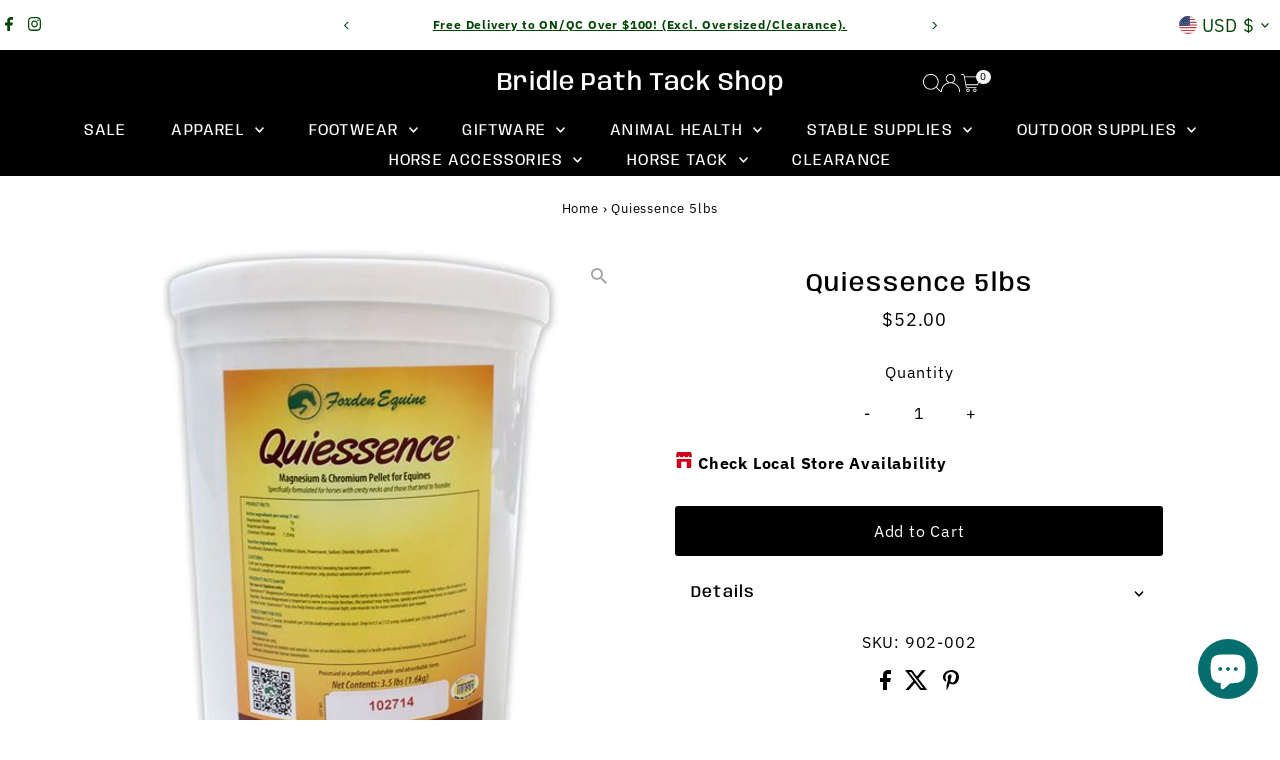

--- FILE ---
content_type: text/html; charset=utf-8
request_url: https://bridlepathtack.com/en-us/products/902-002_quiessence-5lbs
body_size: 52411
content:
<!doctype html>
<html class="no-js" lang="en">
  <head>
    <meta charset="utf-8">
    <meta name="viewport" content="width=device-width,initial-scale=1">

    <!-- Establish early connection to external domains -->
    <link rel="preconnect" href="https://cdn.shopify.com" crossorigin>
    <link rel="preconnect" href="https://fonts.shopify.com" crossorigin>
    <link rel="preconnect" href="https://monorail-edge.shopifysvc.com">
    <link rel="preconnect" href="//ajax.googleapis.com" crossorigin><!-- Preload onDomain stylesheets and script libraries -->
    <link rel="preload" href="//bridlepathtack.com/cdn/shop/t/20/assets/stylesheet.css?v=57813942935398681291766165866" as="style">
    <link rel="preload" href="//bridlepathtack.com/cdn/shop/t/20/assets/vendor-flickity.css?v=10999" as="style">
    <link rel="preload" as="font" href="//bridlepathtack.com/cdn/fonts/ibm_plex_sans/ibmplexsans_n4.4633946c9236bd5cc5d0394ad07b807eb7ca1b32.woff2" type="font/woff2" crossorigin>
    <link rel="preload" as="font" href="//bridlepathtack.com/cdn/fonts/anybody/anybody_n4.ccf4240dd23726e0951f92f80cd72db2afd07b06.woff2" type="font/woff2" crossorigin>
    <link rel="preload" as="font" href="//bridlepathtack.com/cdn/fonts/anybody/anybody_n5.8609552bea6122819a7ec3843b8a27879c14501b.woff2" type="font/woff2" crossorigin>
    <link rel="preload" href="//bridlepathtack.com/cdn/shop/t/20/assets/eventemitter3.min.js?v=27939738353326123541766165867" as="script">
    <link rel="preload" href="//bridlepathtack.com/cdn/shop/t/20/assets/vendor-video.js?v=112486824910932804751766165863" as="script">
    <link rel="preload" href="//bridlepathtack.com/cdn/shop/t/20/assets/theme.js?v=170321080867918610751766165862" as="script">

    <link rel="shortcut icon" href="//bridlepathtack.com/cdn/shop/files/favicon.png?crop=center&height=32&v=1640958670&width=32" type="image/png">
    <link rel="canonical" href="https://bridlepathtack.com/en-us/products/902-002_quiessence-5lbs">

    <title>
      Quiessence 5lbs
      
      
       &ndash; Bridle Path Tack Shop
    </title>
    <meta name="description" content="Foxden Equine&#39;s Quiessence&amp;#174; helps nervous, tense or sore-backed horses. The formula is designed to support calm, balanced behavior, glucose metabolism and to increase peripheral circulation.">

    
 <script type="application/ld+json">
   {"@context":"http:\/\/schema.org\/","@id":"\/en-us\/products\/902-002_quiessence-5lbs#product","@type":"Product","brand":{"@type":"Brand","name":"Other Brands"},"category":"Calmers","description":"Foxden Equine's Quiessence® helps nervous, tense or sore-backed horses. The formula is designed to support calm, balanced behavior, glucose metabolism and to increase peripheral circulation.","gtin":"683203947732","image":"https:\/\/bridlepathtack.com\/cdn\/shop\/products\/59ac74001f5f2906aed1c33fa96daa1d_8da98732-3632-46b0-9017-f62ae9a17cd3.jpg?v=1629990700\u0026width=1920","name":"Quiessence 5lbs","offers":{"@id":"\/en-us\/products\/902-002_quiessence-5lbs?variant=40582917095622#offer","@type":"Offer","availability":"http:\/\/schema.org\/InStock","price":"52.00","priceCurrency":"USD","url":"https:\/\/bridlepathtack.com\/en-us\/products\/902-002_quiessence-5lbs?variant=40582917095622"},"sku":"902-002","url":"https:\/\/bridlepathtack.com\/en-us\/products\/902-002_quiessence-5lbs"}
 </script>

    
<meta property="og:image" content="http://bridlepathtack.com/cdn/shop/products/59ac74001f5f2906aed1c33fa96daa1d_8da98732-3632-46b0-9017-f62ae9a17cd3.jpg?v=1629990700&width=1024">
  <meta property="og:image:secure_url" content="https://bridlepathtack.com/cdn/shop/products/59ac74001f5f2906aed1c33fa96daa1d_8da98732-3632-46b0-9017-f62ae9a17cd3.jpg?v=1629990700&width=1024">
  <meta property="og:image:width" content="1024">
  <meta property="og:image:height" content="1024">
<meta property="og:site_name" content="Bridle Path Tack Shop">



<meta name="twitter:card" content="summary">


<meta name="twitter:site" content="@">


<meta name="twitter:title" content="Quiessence 5lbs">
<meta name="twitter:description" content="Foxden Equine&#39;s Quiessence® helps nervous, tense or sore-backed horses. The formula is designed to support calm, balanced behavior, glucose metabolism and to increase peripheral circulation.">
<meta name="twitter:image" content="https://bridlepathtack.com/cdn/shop/products/59ac74001f5f2906aed1c33fa96daa1d_8da98732-3632-46b0-9017-f62ae9a17cd3.jpg?v=1629990700&width=1024">
<meta name="twitter:image:width" content="480">
<meta name="twitter:image:height" content="480">


    <style data-shopify>
:root {
    --main-family: "IBM Plex Sans", sans-serif;
    --main-weight: 400;
    --main-style: normal;
    --main-spacing: 0.050em;
    --nav-family: Anybody, sans-serif;
    --nav-weight: 400;
    --nav-style: normal;
    --nav-spacing: 0.075em;
    --heading-family: Anybody, sans-serif;
    --heading-weight: 500;
    --heading-style: normal;
    --heading-spacing: 0.075em;
    --font-size: 16px;
    --font-size-sm: 11px;
    --font-size-reset: 16px;
    --nav-size: 16px;
    --h1-size: 25px;
    --h2-size: 36px;
    --h3-size: 13px;
    --header-wrapper-background: #000000;
    --background: #ffffff;
    --background-darken: #f9f9f9;
    --header-link-color: #ffffff;
    --announcement-background: #ffffff;
    --announcement-text: #034606;
    --header-icons: #ffffff;
    --header-icons-hover: #ffffff;
    --cart-count-background: #f5f5f5;
    --cart-count-text: #000000;
    --text-color: #000000;
    --link-color: #000000;
    --sale-color: #c60808;
    --dotted-color: #ffffff;
    --button-color: #000000;
    --button-hover: #404040;
    --button-text: #ffffff;
    --secondary-button-color: #404040;
    --secondary-button-hover: #000000;
    --secondary-button-text: #ffffff;
    --direction-color: #a4a4a4;
    --direction-background: rgba(0,0,0,0);
    --direction-hover: rgba(0,0,0,0);
    --footer-background: #000000;
    --footer-text: #ffffff;
    --footer-icons-color: #ffffff;
    --footer-input: #ffffff;
    --footer-input-text: #000000;
    --footer-button: #000000;
    --footer-button-text: #ffffff;
    --nav-color: #ffffff;
    --nav-hover-color: #000000;
    --nav-background-color: #000000;
    --nav-hover-link-color: #ffffff;
    --nav-border-color: rgba(0,0,0,0);
    --dropdown-background-color: #000000;
    --dropdown-link-color: #ffffff;
    --dropdown-link-hover-color: #ffffff;
    --dropdown-min-width: 220px;
    --free-shipping-bg: #f7f7f7;
    --free-shipping-text: #000000;
    --error-color: #c60808;
    --error-color-light: #fdd0d0;
    --success-color: #2e8d32;
    --swatch-height: 40px;
    --swatch-width: 44px;
    --tool-tip-width: -20;
    --icon-border-color: #e6e6e6;
    --select-arrow-bg: url(//bridlepathtack.com/cdn/shop/t/20/assets/select-arrow.png?v=112595941721225094991766165872);
    --keyboard-focus-color: #f7f7f7;
    --keyboard-focus-border-style: dotted;
    --keyboard-focus-border-weight: 1;
    --price-unit-price: #999999;
    --color-filter-size: 20px;
    --color-body-text: var(--text-color);
    --color-body: var(--background);
    --color-bg: var(--background);
    --section-margins: 5px;

    --star-active: #ffd450;
    --star-inactive: rgb(204, 204, 204);
    --age-text-color: #262b2c;
    --age-bg-color: #faf4e8;

    --section-caption-space: 15px;

    
      --button-corners: 3px;
    

    --section-background: #ffffff;
    --shopify-accelerated-checkout-inline-alignment: center;

  }
  @media (max-width: 740px) {
    :root {
      --font-size: calc(16px - (16px * 0.15));
      --nav-size: calc(16px - (16px * 0.15));
      --h1-size: calc(25px - (25px * 0.15));
      --h2-size: calc(36px - (36px * 0.15));
      --h3-size: calc(13px - (13px * 0.15));
      --font-size-reset: var(--font-size);
    }
  }
</style>


    <link rel="stylesheet" href="//bridlepathtack.com/cdn/shop/t/20/assets/stylesheet.css?v=57813942935398681291766165866" type="text/css">
    <link rel="stylesheet" href="//bridlepathtack.com/cdn/shop/t/20/assets/vendor-flickity.css?v=10999" type="text/css">

    <style>
      @font-face {
  font-family: "IBM Plex Sans";
  font-weight: 400;
  font-style: normal;
  font-display: swap;
  src: url("//bridlepathtack.com/cdn/fonts/ibm_plex_sans/ibmplexsans_n4.4633946c9236bd5cc5d0394ad07b807eb7ca1b32.woff2") format("woff2"),
       url("//bridlepathtack.com/cdn/fonts/ibm_plex_sans/ibmplexsans_n4.6c6923eb6151e62a09e8a1ff83eaa1ce2a563a30.woff") format("woff");
}

      @font-face {
  font-family: Anybody;
  font-weight: 400;
  font-style: normal;
  font-display: swap;
  src: url("//bridlepathtack.com/cdn/fonts/anybody/anybody_n4.ccf4240dd23726e0951f92f80cd72db2afd07b06.woff2") format("woff2"),
       url("//bridlepathtack.com/cdn/fonts/anybody/anybody_n4.0816807d519dfe700e2ff0b049cbcb9cd3537f70.woff") format("woff");
}

      @font-face {
  font-family: Anybody;
  font-weight: 500;
  font-style: normal;
  font-display: swap;
  src: url("//bridlepathtack.com/cdn/fonts/anybody/anybody_n5.8609552bea6122819a7ec3843b8a27879c14501b.woff2") format("woff2"),
       url("//bridlepathtack.com/cdn/fonts/anybody/anybody_n5.549884ff938c642122125fae7887aee6c221e5bf.woff") format("woff");
}

      @font-face {
  font-family: "IBM Plex Sans";
  font-weight: 700;
  font-style: normal;
  font-display: swap;
  src: url("//bridlepathtack.com/cdn/fonts/ibm_plex_sans/ibmplexsans_n7.a8d2465074d254d8c167d5599b02fc2f97912fc9.woff2") format("woff2"),
       url("//bridlepathtack.com/cdn/fonts/ibm_plex_sans/ibmplexsans_n7.75e7a78a86c7afd1eb5becd99b7802136f0ed528.woff") format("woff");
}

      @font-face {
  font-family: "IBM Plex Sans";
  font-weight: 400;
  font-style: italic;
  font-display: swap;
  src: url("//bridlepathtack.com/cdn/fonts/ibm_plex_sans/ibmplexsans_i4.ef77720fc4c9ae616083d1ac737f976e4c15f75b.woff2") format("woff2"),
       url("//bridlepathtack.com/cdn/fonts/ibm_plex_sans/ibmplexsans_i4.76cc8914ac99481bd93e34f8998da7b57a578a71.woff") format("woff");
}

      @font-face {
  font-family: "IBM Plex Sans";
  font-weight: 700;
  font-style: italic;
  font-display: swap;
  src: url("//bridlepathtack.com/cdn/fonts/ibm_plex_sans/ibmplexsans_i7.25100a51254494cece6de9741984bfb7fb22bafb.woff2") format("woff2"),
       url("//bridlepathtack.com/cdn/fonts/ibm_plex_sans/ibmplexsans_i7.7da61352825d18bb0287d7bc79067d47efc4fdda.woff") format("woff");
}

    </style>

    <script src="//bridlepathtack.com/cdn/shopifycloud/storefront/assets/themes_support/shopify_common-5f594365.js" defer="defer"></script>

    <script>window.performance && window.performance.mark && window.performance.mark('shopify.content_for_header.start');</script><meta name="google-site-verification" content="UIWgFjzVvwId9uJtyEQrLvuRWwafDA4HvnozYSqjPd0">
<meta id="shopify-digital-wallet" name="shopify-digital-wallet" content="/58960380102/digital_wallets/dialog">
<meta name="shopify-checkout-api-token" content="d0a5e0ebaf11615fa010fbae3acf431b">
<meta id="in-context-paypal-metadata" data-shop-id="58960380102" data-venmo-supported="false" data-environment="production" data-locale="en_US" data-paypal-v4="true" data-currency="USD">
<link rel="alternate" hreflang="x-default" href="https://bridlepathtack.com/products/902-002_quiessence-5lbs">
<link rel="alternate" hreflang="en" href="https://bridlepathtack.com/products/902-002_quiessence-5lbs">
<link rel="alternate" hreflang="fr" href="https://bridlepathtack.com/fr/products/902-002_quiessence-5lbs">
<link rel="alternate" hreflang="en-US" href="https://bridlepathtack.com/en-us/products/902-002_quiessence-5lbs">
<link rel="alternate" type="application/json+oembed" href="https://bridlepathtack.com/en-us/products/902-002_quiessence-5lbs.oembed">
<script async="async" src="/checkouts/internal/preloads.js?locale=en-US"></script>
<link rel="preconnect" href="https://shop.app" crossorigin="anonymous">
<script async="async" src="https://shop.app/checkouts/internal/preloads.js?locale=en-US&shop_id=58960380102" crossorigin="anonymous"></script>
<script id="apple-pay-shop-capabilities" type="application/json">{"shopId":58960380102,"countryCode":"CA","currencyCode":"USD","merchantCapabilities":["supports3DS"],"merchantId":"gid:\/\/shopify\/Shop\/58960380102","merchantName":"Bridle Path Tack Shop","requiredBillingContactFields":["postalAddress","email","phone"],"requiredShippingContactFields":["postalAddress","email","phone"],"shippingType":"shipping","supportedNetworks":["visa","masterCard","amex","discover","interac","jcb"],"total":{"type":"pending","label":"Bridle Path Tack Shop","amount":"1.00"},"shopifyPaymentsEnabled":true,"supportsSubscriptions":true}</script>
<script id="shopify-features" type="application/json">{"accessToken":"d0a5e0ebaf11615fa010fbae3acf431b","betas":["rich-media-storefront-analytics"],"domain":"bridlepathtack.com","predictiveSearch":true,"shopId":58960380102,"locale":"en"}</script>
<script>var Shopify = Shopify || {};
Shopify.shop = "bridle-path-tack-shop.myshopify.com";
Shopify.locale = "en";
Shopify.currency = {"active":"USD","rate":"0.73941942"};
Shopify.country = "US";
Shopify.theme = {"name":"Updated copy of Copy of Updated copy of Bridle ...","id":182700310844,"schema_name":"Testament","schema_version":"15.1.3","theme_store_id":623,"role":"main"};
Shopify.theme.handle = "null";
Shopify.theme.style = {"id":null,"handle":null};
Shopify.cdnHost = "bridlepathtack.com/cdn";
Shopify.routes = Shopify.routes || {};
Shopify.routes.root = "/en-us/";</script>
<script type="module">!function(o){(o.Shopify=o.Shopify||{}).modules=!0}(window);</script>
<script>!function(o){function n(){var o=[];function n(){o.push(Array.prototype.slice.apply(arguments))}return n.q=o,n}var t=o.Shopify=o.Shopify||{};t.loadFeatures=n(),t.autoloadFeatures=n()}(window);</script>
<script>
  window.ShopifyPay = window.ShopifyPay || {};
  window.ShopifyPay.apiHost = "shop.app\/pay";
  window.ShopifyPay.redirectState = null;
</script>
<script id="shop-js-analytics" type="application/json">{"pageType":"product"}</script>
<script defer="defer" async type="module" src="//bridlepathtack.com/cdn/shopifycloud/shop-js/modules/v2/client.init-shop-cart-sync_BT-GjEfc.en.esm.js"></script>
<script defer="defer" async type="module" src="//bridlepathtack.com/cdn/shopifycloud/shop-js/modules/v2/chunk.common_D58fp_Oc.esm.js"></script>
<script defer="defer" async type="module" src="//bridlepathtack.com/cdn/shopifycloud/shop-js/modules/v2/chunk.modal_xMitdFEc.esm.js"></script>
<script type="module">
  await import("//bridlepathtack.com/cdn/shopifycloud/shop-js/modules/v2/client.init-shop-cart-sync_BT-GjEfc.en.esm.js");
await import("//bridlepathtack.com/cdn/shopifycloud/shop-js/modules/v2/chunk.common_D58fp_Oc.esm.js");
await import("//bridlepathtack.com/cdn/shopifycloud/shop-js/modules/v2/chunk.modal_xMitdFEc.esm.js");

  window.Shopify.SignInWithShop?.initShopCartSync?.({"fedCMEnabled":true,"windoidEnabled":true});

</script>
<script>
  window.Shopify = window.Shopify || {};
  if (!window.Shopify.featureAssets) window.Shopify.featureAssets = {};
  window.Shopify.featureAssets['shop-js'] = {"shop-cart-sync":["modules/v2/client.shop-cart-sync_DZOKe7Ll.en.esm.js","modules/v2/chunk.common_D58fp_Oc.esm.js","modules/v2/chunk.modal_xMitdFEc.esm.js"],"init-fed-cm":["modules/v2/client.init-fed-cm_B6oLuCjv.en.esm.js","modules/v2/chunk.common_D58fp_Oc.esm.js","modules/v2/chunk.modal_xMitdFEc.esm.js"],"shop-cash-offers":["modules/v2/client.shop-cash-offers_D2sdYoxE.en.esm.js","modules/v2/chunk.common_D58fp_Oc.esm.js","modules/v2/chunk.modal_xMitdFEc.esm.js"],"shop-login-button":["modules/v2/client.shop-login-button_QeVjl5Y3.en.esm.js","modules/v2/chunk.common_D58fp_Oc.esm.js","modules/v2/chunk.modal_xMitdFEc.esm.js"],"pay-button":["modules/v2/client.pay-button_DXTOsIq6.en.esm.js","modules/v2/chunk.common_D58fp_Oc.esm.js","modules/v2/chunk.modal_xMitdFEc.esm.js"],"shop-button":["modules/v2/client.shop-button_DQZHx9pm.en.esm.js","modules/v2/chunk.common_D58fp_Oc.esm.js","modules/v2/chunk.modal_xMitdFEc.esm.js"],"avatar":["modules/v2/client.avatar_BTnouDA3.en.esm.js"],"init-windoid":["modules/v2/client.init-windoid_CR1B-cfM.en.esm.js","modules/v2/chunk.common_D58fp_Oc.esm.js","modules/v2/chunk.modal_xMitdFEc.esm.js"],"init-shop-for-new-customer-accounts":["modules/v2/client.init-shop-for-new-customer-accounts_C_vY_xzh.en.esm.js","modules/v2/client.shop-login-button_QeVjl5Y3.en.esm.js","modules/v2/chunk.common_D58fp_Oc.esm.js","modules/v2/chunk.modal_xMitdFEc.esm.js"],"init-shop-email-lookup-coordinator":["modules/v2/client.init-shop-email-lookup-coordinator_BI7n9ZSv.en.esm.js","modules/v2/chunk.common_D58fp_Oc.esm.js","modules/v2/chunk.modal_xMitdFEc.esm.js"],"init-shop-cart-sync":["modules/v2/client.init-shop-cart-sync_BT-GjEfc.en.esm.js","modules/v2/chunk.common_D58fp_Oc.esm.js","modules/v2/chunk.modal_xMitdFEc.esm.js"],"shop-toast-manager":["modules/v2/client.shop-toast-manager_DiYdP3xc.en.esm.js","modules/v2/chunk.common_D58fp_Oc.esm.js","modules/v2/chunk.modal_xMitdFEc.esm.js"],"init-customer-accounts":["modules/v2/client.init-customer-accounts_D9ZNqS-Q.en.esm.js","modules/v2/client.shop-login-button_QeVjl5Y3.en.esm.js","modules/v2/chunk.common_D58fp_Oc.esm.js","modules/v2/chunk.modal_xMitdFEc.esm.js"],"init-customer-accounts-sign-up":["modules/v2/client.init-customer-accounts-sign-up_iGw4briv.en.esm.js","modules/v2/client.shop-login-button_QeVjl5Y3.en.esm.js","modules/v2/chunk.common_D58fp_Oc.esm.js","modules/v2/chunk.modal_xMitdFEc.esm.js"],"shop-follow-button":["modules/v2/client.shop-follow-button_CqMgW2wH.en.esm.js","modules/v2/chunk.common_D58fp_Oc.esm.js","modules/v2/chunk.modal_xMitdFEc.esm.js"],"checkout-modal":["modules/v2/client.checkout-modal_xHeaAweL.en.esm.js","modules/v2/chunk.common_D58fp_Oc.esm.js","modules/v2/chunk.modal_xMitdFEc.esm.js"],"shop-login":["modules/v2/client.shop-login_D91U-Q7h.en.esm.js","modules/v2/chunk.common_D58fp_Oc.esm.js","modules/v2/chunk.modal_xMitdFEc.esm.js"],"lead-capture":["modules/v2/client.lead-capture_BJmE1dJe.en.esm.js","modules/v2/chunk.common_D58fp_Oc.esm.js","modules/v2/chunk.modal_xMitdFEc.esm.js"],"payment-terms":["modules/v2/client.payment-terms_Ci9AEqFq.en.esm.js","modules/v2/chunk.common_D58fp_Oc.esm.js","modules/v2/chunk.modal_xMitdFEc.esm.js"]};
</script>
<script>(function() {
  var isLoaded = false;
  function asyncLoad() {
    if (isLoaded) return;
    isLoaded = true;
    var urls = ["https:\/\/api.prod-rome.ue2.breadgateway.net\/api\/shopify-plugin-backend\/messaging-app\/cart.js?shopId=d5c52741-e74d-4ffb-a735-bdd11a83abc2\u0026shop=bridle-path-tack-shop.myshopify.com","https:\/\/boostsales.apps.avada.io\/scripttag\/avada-tracking.min.js?shop=bridle-path-tack-shop.myshopify.com","https:\/\/app.bestfreecdn.com\/storage\/js\/p-58960380102.js?ver=75\u0026shop=bridle-path-tack-shop.myshopify.com"];
    for (var i = 0; i < urls.length; i++) {
      var s = document.createElement('script');
      s.type = 'text/javascript';
      s.async = true;
      s.src = urls[i];
      var x = document.getElementsByTagName('script')[0];
      x.parentNode.insertBefore(s, x);
    }
  };
  if(window.attachEvent) {
    window.attachEvent('onload', asyncLoad);
  } else {
    window.addEventListener('load', asyncLoad, false);
  }
})();</script>
<script id="__st">var __st={"a":58960380102,"offset":-18000,"reqid":"3a55ef77-e5ee-4076-9ba7-c3bd1500d61b-1769114457","pageurl":"bridlepathtack.com\/en-us\/products\/902-002_quiessence-5lbs","u":"1591710c11e5","p":"product","rtyp":"product","rid":6866403983558};</script>
<script>window.ShopifyPaypalV4VisibilityTracking = true;</script>
<script id="captcha-bootstrap">!function(){'use strict';const t='contact',e='account',n='new_comment',o=[[t,t],['blogs',n],['comments',n],[t,'customer']],c=[[e,'customer_login'],[e,'guest_login'],[e,'recover_customer_password'],[e,'create_customer']],r=t=>t.map((([t,e])=>`form[action*='/${t}']:not([data-nocaptcha='true']) input[name='form_type'][value='${e}']`)).join(','),a=t=>()=>t?[...document.querySelectorAll(t)].map((t=>t.form)):[];function s(){const t=[...o],e=r(t);return a(e)}const i='password',u='form_key',d=['recaptcha-v3-token','g-recaptcha-response','h-captcha-response',i],f=()=>{try{return window.sessionStorage}catch{return}},m='__shopify_v',_=t=>t.elements[u];function p(t,e,n=!1){try{const o=window.sessionStorage,c=JSON.parse(o.getItem(e)),{data:r}=function(t){const{data:e,action:n}=t;return t[m]||n?{data:e,action:n}:{data:t,action:n}}(c);for(const[e,n]of Object.entries(r))t.elements[e]&&(t.elements[e].value=n);n&&o.removeItem(e)}catch(o){console.error('form repopulation failed',{error:o})}}const l='form_type',E='cptcha';function T(t){t.dataset[E]=!0}const w=window,h=w.document,L='Shopify',v='ce_forms',y='captcha';let A=!1;((t,e)=>{const n=(g='f06e6c50-85a8-45c8-87d0-21a2b65856fe',I='https://cdn.shopify.com/shopifycloud/storefront-forms-hcaptcha/ce_storefront_forms_captcha_hcaptcha.v1.5.2.iife.js',D={infoText:'Protected by hCaptcha',privacyText:'Privacy',termsText:'Terms'},(t,e,n)=>{const o=w[L][v],c=o.bindForm;if(c)return c(t,g,e,D).then(n);var r;o.q.push([[t,g,e,D],n]),r=I,A||(h.body.append(Object.assign(h.createElement('script'),{id:'captcha-provider',async:!0,src:r})),A=!0)});var g,I,D;w[L]=w[L]||{},w[L][v]=w[L][v]||{},w[L][v].q=[],w[L][y]=w[L][y]||{},w[L][y].protect=function(t,e){n(t,void 0,e),T(t)},Object.freeze(w[L][y]),function(t,e,n,w,h,L){const[v,y,A,g]=function(t,e,n){const i=e?o:[],u=t?c:[],d=[...i,...u],f=r(d),m=r(i),_=r(d.filter((([t,e])=>n.includes(e))));return[a(f),a(m),a(_),s()]}(w,h,L),I=t=>{const e=t.target;return e instanceof HTMLFormElement?e:e&&e.form},D=t=>v().includes(t);t.addEventListener('submit',(t=>{const e=I(t);if(!e)return;const n=D(e)&&!e.dataset.hcaptchaBound&&!e.dataset.recaptchaBound,o=_(e),c=g().includes(e)&&(!o||!o.value);(n||c)&&t.preventDefault(),c&&!n&&(function(t){try{if(!f())return;!function(t){const e=f();if(!e)return;const n=_(t);if(!n)return;const o=n.value;o&&e.removeItem(o)}(t);const e=Array.from(Array(32),(()=>Math.random().toString(36)[2])).join('');!function(t,e){_(t)||t.append(Object.assign(document.createElement('input'),{type:'hidden',name:u})),t.elements[u].value=e}(t,e),function(t,e){const n=f();if(!n)return;const o=[...t.querySelectorAll(`input[type='${i}']`)].map((({name:t})=>t)),c=[...d,...o],r={};for(const[a,s]of new FormData(t).entries())c.includes(a)||(r[a]=s);n.setItem(e,JSON.stringify({[m]:1,action:t.action,data:r}))}(t,e)}catch(e){console.error('failed to persist form',e)}}(e),e.submit())}));const S=(t,e)=>{t&&!t.dataset[E]&&(n(t,e.some((e=>e===t))),T(t))};for(const o of['focusin','change'])t.addEventListener(o,(t=>{const e=I(t);D(e)&&S(e,y())}));const B=e.get('form_key'),M=e.get(l),P=B&&M;t.addEventListener('DOMContentLoaded',(()=>{const t=y();if(P)for(const e of t)e.elements[l].value===M&&p(e,B);[...new Set([...A(),...v().filter((t=>'true'===t.dataset.shopifyCaptcha))])].forEach((e=>S(e,t)))}))}(h,new URLSearchParams(w.location.search),n,t,e,['guest_login'])})(!0,!0)}();</script>
<script integrity="sha256-4kQ18oKyAcykRKYeNunJcIwy7WH5gtpwJnB7kiuLZ1E=" data-source-attribution="shopify.loadfeatures" defer="defer" src="//bridlepathtack.com/cdn/shopifycloud/storefront/assets/storefront/load_feature-a0a9edcb.js" crossorigin="anonymous"></script>
<script crossorigin="anonymous" defer="defer" src="//bridlepathtack.com/cdn/shopifycloud/storefront/assets/shopify_pay/storefront-65b4c6d7.js?v=20250812"></script>
<script data-source-attribution="shopify.dynamic_checkout.dynamic.init">var Shopify=Shopify||{};Shopify.PaymentButton=Shopify.PaymentButton||{isStorefrontPortableWallets:!0,init:function(){window.Shopify.PaymentButton.init=function(){};var t=document.createElement("script");t.src="https://bridlepathtack.com/cdn/shopifycloud/portable-wallets/latest/portable-wallets.en.js",t.type="module",document.head.appendChild(t)}};
</script>
<script data-source-attribution="shopify.dynamic_checkout.buyer_consent">
  function portableWalletsHideBuyerConsent(e){var t=document.getElementById("shopify-buyer-consent"),n=document.getElementById("shopify-subscription-policy-button");t&&n&&(t.classList.add("hidden"),t.setAttribute("aria-hidden","true"),n.removeEventListener("click",e))}function portableWalletsShowBuyerConsent(e){var t=document.getElementById("shopify-buyer-consent"),n=document.getElementById("shopify-subscription-policy-button");t&&n&&(t.classList.remove("hidden"),t.removeAttribute("aria-hidden"),n.addEventListener("click",e))}window.Shopify?.PaymentButton&&(window.Shopify.PaymentButton.hideBuyerConsent=portableWalletsHideBuyerConsent,window.Shopify.PaymentButton.showBuyerConsent=portableWalletsShowBuyerConsent);
</script>
<script data-source-attribution="shopify.dynamic_checkout.cart.bootstrap">document.addEventListener("DOMContentLoaded",(function(){function t(){return document.querySelector("shopify-accelerated-checkout-cart, shopify-accelerated-checkout")}if(t())Shopify.PaymentButton.init();else{new MutationObserver((function(e,n){t()&&(Shopify.PaymentButton.init(),n.disconnect())})).observe(document.body,{childList:!0,subtree:!0})}}));
</script>
<link id="shopify-accelerated-checkout-styles" rel="stylesheet" media="screen" href="https://bridlepathtack.com/cdn/shopifycloud/portable-wallets/latest/accelerated-checkout-backwards-compat.css" crossorigin="anonymous">
<style id="shopify-accelerated-checkout-cart">
        #shopify-buyer-consent {
  margin-top: 1em;
  display: inline-block;
  width: 100%;
}

#shopify-buyer-consent.hidden {
  display: none;
}

#shopify-subscription-policy-button {
  background: none;
  border: none;
  padding: 0;
  text-decoration: underline;
  font-size: inherit;
  cursor: pointer;
}

#shopify-subscription-policy-button::before {
  box-shadow: none;
}

      </style>

<script>window.performance && window.performance.mark && window.performance.mark('shopify.content_for_header.end');</script>
  <!-- BEGIN app block: shopify://apps/multi-location-inv/blocks/app-embed/982328e1-99f7-4a7e-8266-6aed71bf0021 -->


  
    <script src="https://cdn.shopify.com/extensions/019be161-3f1a-74f4-8ee1-1259a3f10fbc/inventory-info-theme-exrtensions-181/assets/common.bundle.js"></script>
  

<style>
  .iia-icon svg{height:18px;width:18px}.iia-disabled-button{pointer-events:none}.iia-hidden {display: none;}
</style>
<script>
      window.inventoryInfo = window.inventoryInfo || {};
      window.inventoryInfo.shop = window.inventoryInfo.shop || {};
      window.inventoryInfo.shop.shopifyDomain = 'bridle-path-tack-shop.myshopify.com';
      window.inventoryInfo.shop.locale = 'en';
      window.inventoryInfo.pageType = 'product';
      
        window.inventoryInfo.settings = {"templateType":2,"infoBold":true,"qtyBold":true,"locationInfo":true,"requireLocationSelection":false,"firstAsDefaultVariant":false,"incomingStock":false,"expandable":false,"initExpand":true,"infoColor":"#000000","threshold":false,"overSell":false,"clickablePhone":false,"hideLocationDetails":true,"fulfillmentSettings":{"splitFulfillments":true},"cartForm":".product__form-buttons","untracked":false,"soldOutBtnText":"","qtyColor":"#d0021b","collectionDisplayOnly":true,"marketsCountryCode":true,"hiddenLocation":{},"locationBold":true,"showLocationByRules":false,"fulfillmentPriorities":[{"locationId":64354418886},{"locationId":65553989830}],"hideBuyNow":false,"drawer":false,"stockLocationRules":{"blockCountryPurchaseRules":[{"locationId":64354418886,"countryCode":"CA"},{"locationId":65553989830,"countryCode":"CA"}],"customerTagRules":{"blockOutOfStock":true,"tags":{}}},"hideBorders":true,"hideSoldOut":false,"locationColor":"#000000","metafield":{},"storeLocationHeader":"","displayOnCartLess":true,"iconColor":"#d0021b","header":"Check Local Store Availability","offlineLocations":{},"showOnSoldOut":true,"onlineLocation":false,"hideWidget":false,"uiEnabled":true,"stockMessageRules":[{"msg":"{{location-name}} - Sold out","qty":0,"operator":"==="},{"msg":"{{location-name}} - Low stock","qty":5,"operator":"<="},{"msg":"{{location-name}} - High stock","qty":5,"operator":">="}],"productWidgetTemplate":"default","collectionFiltering":{"enabled":false,"taggingInProgress":false},"bundles":{"enabled":true,"cacheMins":5}};
        
          window.inventoryInfo.locationSettings = {"details":[{"note":"","isPrimary":false,"name":"Belleville Location","displayOrder":3,"id":64354418886,"note_locales":{}},{"note":"","isPrimary":false,"displayOrder":2,"name":"Kingston Location","id":65553989830}]};
        
      
      
</script>


  
 

 


  <script> 
      window.inventoryInfo = window.inventoryInfo || {};
      window.inventoryInfo.product = window.inventoryInfo.product || {}
      window.inventoryInfo.product.title = "Quiessence 5lbs";
      window.inventoryInfo.product.handle = "902-002_quiessence-5lbs";
      window.inventoryInfo.product.id = 6866403983558;
      window.inventoryInfo.product.selectedVairant = 40582917095622;
      window.inventoryInfo.product.defaultVariantOnly = true
      window.inventoryInfo.markets = window.inventoryInfo.markets || {};
      window.inventoryInfo.markets.isoCode = 'US';
      window.inventoryInfo.product.variants = window.inventoryInfo.product.variants || []; 
      
          window.inventoryInfo.product.variants.push({id:40582917095622, 
                                                      title:"Default Title", 
                                                      available:true,
                                                      incoming: false,
                                                      incomingDate: null
                                                     });
      
       
    </script>

    


 
 
    
      <script src="https://cdn.shopify.com/extensions/019be161-3f1a-74f4-8ee1-1259a3f10fbc/inventory-info-theme-exrtensions-181/assets/main.bundle.js"></script>
    

<!-- END app block --><!-- BEGIN app block: shopify://apps/snap-price-design-icon/blocks/star_rating/1400a1ec-e3b3-417d-94e0-224e1cffc7c6 --><link rel='stylesheet' href='https://cdn.shopify.com/extensions/019bdf3a-128c-79b4-b7f9-6c84559d1188/snap-price-design-icon-250/assets/style.css'>
<link rel='stylesheet' href='https://cdn.shopify.com/extensions/019bdf3a-128c-79b4-b7f9-6c84559d1188/snap-price-design-icon-250/assets/animation.css'>
<link rel='stylesheet' href='https://cdn.shopify.com/extensions/019bdf3a-128c-79b4-b7f9-6c84559d1188/snap-price-design-icon-250/assets/ani-shaking-label.css'>
<link rel='stylesheet' href='https://cdn.shopify.com/extensions/019bdf3a-128c-79b4-b7f9-6c84559d1188/snap-price-design-icon-250/assets/ani-roll-out-label.css'>
<link rel='stylesheet' href='https://cdn.shopify.com/extensions/019bdf3a-128c-79b4-b7f9-6c84559d1188/snap-price-design-icon-250/assets/ani-roll-in-label.css'>
<link rel='stylesheet' href='https://cdn.shopify.com/extensions/019bdf3a-128c-79b4-b7f9-6c84559d1188/snap-price-design-icon-250/assets/ani-pulse-label.css'>
<link rel='stylesheet' href='https://cdn.shopify.com/extensions/019bdf3a-128c-79b4-b7f9-6c84559d1188/snap-price-design-icon-250/assets/ani-bounce-out-label.css'>
<link rel='stylesheet' href='https://cdn.shopify.com/extensions/019bdf3a-128c-79b4-b7f9-6c84559d1188/snap-price-design-icon-250/assets/ani-flash-label.css'>
<link rel='stylesheet' href='https://cdn.shopify.com/extensions/019bdf3a-128c-79b4-b7f9-6c84559d1188/snap-price-design-icon-250/assets/ani-bounce-in-label.css'>

<script>
    let currentProduct;
    const templateWizz = 'product';

    // product page
    if (templateWizz.includes('product')) {
      currentProduct = {"id":6866403983558,"title":"Quiessence 5lbs","handle":"902-002_quiessence-5lbs","description":"\u003cspan style='FONT-SIZE: 17px; FONT-FAMILY: \"Source Sans Pro\", HelveticaNeue, \"Helvetica Neue\", sans-serif; WHITE-SPACE: normal; WORD-SPACING: 0px; TEXT-TRANSFORM: none; FLOAT: none; FONT-WEIGHT: 400; COLOR: rgb(25,25,25); FONT-STYLE: normal; ORPHANS: 2; WIDOWS: 2; DISPLAY: inline !important; LETTER-SPACING: normal; BACKGROUND-COLOR: rgb(255,255,255); TEXT-INDENT: 0px; font-variant-ligatures: normal; font-variant-caps: normal; -webkit-text-stroke-width: 0px; text-decoration-thickness: initial; text-decoration-style: initial; text-decoration-color: initial'\u003eFoxden Equine's Quiessence® helps nervous, tense or sore-backed horses. The formula is designed to support calm, balanced behavior, glucose metabolism and to increase peripheral circulation.\u003c\/span\u003e","published_at":"2021-08-26T11:11:29-04:00","created_at":"2021-08-26T11:11:29-04:00","vendor":"Other Brands","type":"Calmers","tags":["Calmer","pre-migration-product"],"price":5200,"price_min":5200,"price_max":5200,"available":true,"price_varies":false,"compare_at_price":null,"compare_at_price_min":0,"compare_at_price_max":0,"compare_at_price_varies":false,"variants":[{"id":40582917095622,"title":"Default Title","option1":"Default Title","option2":null,"option3":null,"sku":"902-002","requires_shipping":true,"taxable":true,"featured_image":null,"available":true,"name":"Quiessence 5lbs","public_title":null,"options":["Default Title"],"price":5200,"weight":0,"compare_at_price":null,"inventory_management":"shopify","barcode":"683203947732","requires_selling_plan":false,"selling_plan_allocations":[]}],"images":["\/\/bridlepathtack.com\/cdn\/shop\/products\/59ac74001f5f2906aed1c33fa96daa1d_8da98732-3632-46b0-9017-f62ae9a17cd3.jpg?v=1629990700"],"featured_image":"\/\/bridlepathtack.com\/cdn\/shop\/products\/59ac74001f5f2906aed1c33fa96daa1d_8da98732-3632-46b0-9017-f62ae9a17cd3.jpg?v=1629990700","options":["Title"],"media":[{"alt":"Quiessence 5lbs","id":22728237842630,"position":1,"preview_image":{"aspect_ratio":1.0,"height":1024,"width":1024,"src":"\/\/bridlepathtack.com\/cdn\/shop\/products\/59ac74001f5f2906aed1c33fa96daa1d_8da98732-3632-46b0-9017-f62ae9a17cd3.jpg?v=1629990700"},"aspect_ratio":1.0,"height":1024,"media_type":"image","src":"\/\/bridlepathtack.com\/cdn\/shop\/products\/59ac74001f5f2906aed1c33fa96daa1d_8da98732-3632-46b0-9017-f62ae9a17cd3.jpg?v=1629990700","width":1024}],"requires_selling_plan":false,"selling_plan_groups":[],"content":"\u003cspan style='FONT-SIZE: 17px; FONT-FAMILY: \"Source Sans Pro\", HelveticaNeue, \"Helvetica Neue\", sans-serif; WHITE-SPACE: normal; WORD-SPACING: 0px; TEXT-TRANSFORM: none; FLOAT: none; FONT-WEIGHT: 400; COLOR: rgb(25,25,25); FONT-STYLE: normal; ORPHANS: 2; WIDOWS: 2; DISPLAY: inline !important; LETTER-SPACING: normal; BACKGROUND-COLOR: rgb(255,255,255); TEXT-INDENT: 0px; font-variant-ligatures: normal; font-variant-caps: normal; -webkit-text-stroke-width: 0px; text-decoration-thickness: initial; text-decoration-style: initial; text-decoration-color: initial'\u003eFoxden Equine's Quiessence® helps nervous, tense or sore-backed horses. The formula is designed to support calm, balanced behavior, glucose metabolism and to increase peripheral circulation.\u003c\/span\u003e"}

      
        currentProduct.variants['0'] = {
          ...currentProduct.variants['0'],
          inventory_quantity: 2,
        }
      
      currentProduct.collections = []
      
        currentProduct.collections.push(499774128444)
      
        currentProduct.collections.push(277154889926)
      
    }

    console.log(
      '%c Powered by WizzCommerce ',
      'background: linear-gradient(90deg, #FF5858, #00C9FF); color: white; font-weight: bold; padding: 8px 16px; border-radius: 20px; font-size: 16px;',
    );


    

    

    


    
    

    

    window.snapPrice = {
      currentLocale: 'en',
      template: templateWizz,
      currentProduct,
      customerTags: null,
      campaigns: [{"element":"\u003cdiv id=\"parent-label-hamsa\" class=\"ani-bounce-in-05s tooltip-wrapper-hamsa\" style=\"z-index: 10; cursor: pointer; margin: 0px; padding: 0px; top: 10px; right: 10px; position: absolute; width: 98px; height: 98px;\"\u003e\u003ca href=\"\" target=\"_self\" rel=\"noopener noreferrer\" draggable=\"false\" style=\"pointer-events: none;\"\u003e\u003cdiv class=\"top-right-hamsa label1-hamsa\"\u003e\u003csvg width=\"98\" height=\"98\" viewBox=\"0 0 98 98\" fill=\"none\" xmlns=\"http:\/\/www.w3.org\/2000\/svg\" style=\"width: 98px; height: 98px; transform: scale(1, 1); transform-origin: right top;\"\u003e\u003cpath id=\"Vector\" d=\"M49 98C46.7593 98 44.7069 96.205 42.7237 94.4677C41.1171 93.061 39.4567 91.6081 37.7041 91.143C37.1507 90.997 36.5434 90.924 35.8516 90.924C34.468 90.924 32.9536 91.2199 31.4854 91.5043C30.0518 91.7849 28.5683 92.0732 27.2461 92.0732C26.1277 92.0732 25.2245 91.8656 24.4904 91.4428C22.611 90.3551 21.7385 87.8068 20.8968 85.3431C20.1934 83.2867 19.4709 81.1651 18.1526 79.8467C16.8343 78.5284 14.7088 77.8019 12.6564 77.0986C10.1928 76.2568 7.6446 75.3843 6.55691 73.5048C5.49227 71.6637 5.99961 69.0424 6.49541 66.5133C6.91435 64.3609 7.34865 62.1355 6.85669 60.2944C6.38779 58.5456 4.93498 56.8813 3.53212 55.2747C1.79489 53.2914 0 51.2389 0 48.9981C0 46.7573 1.79489 44.7048 3.53212 42.7215C4.93882 41.1149 6.39164 39.4544 6.85669 37.7018C7.34865 35.8607 6.91435 33.6353 6.49541 31.4828C6.00345 28.9499 5.49227 26.3324 6.55691 24.4914C7.6446 22.6118 10.1928 21.7393 12.6564 20.8976C14.7127 20.1942 16.8343 19.4716 18.1526 18.1533C19.4709 16.8349 20.1973 14.7094 20.8968 12.6569C21.7385 10.1932 22.611 7.6449 24.4904 6.55716C25.2245 6.13053 26.1239 5.92682 27.2461 5.92682C28.5683 5.92682 30.0518 6.21508 31.4854 6.49567C32.9498 6.78009 34.468 7.07605 35.8516 7.07605C36.5434 7.07605 37.1507 7.00302 37.7041 6.85696C39.4529 6.38805 41.1171 4.93517 42.7237 3.53226C44.7069 1.79496 46.7593 0 49 0C51.2407 0 53.2931 1.79496 55.2763 3.53226C56.8829 4.93901 58.5433 6.39189 60.2959 6.85696C60.8493 7.00302 61.4566 7.07605 62.1484 7.07605C63.532 7.07605 65.0464 6.78009 66.5146 6.49567C67.9482 6.21508 69.4317 5.92682 70.7539 5.92682C71.8723 5.92682 72.7755 6.13437 73.5096 6.55716C75.3891 7.6449 76.2615 10.1932 77.1032 12.6569C77.8066 14.7133 78.5291 16.8349 79.8474 18.1533C81.1657 19.4716 83.2912 20.1981 85.3436 20.9014C87.8072 21.7432 90.3554 22.6157 91.4431 24.4952C92.5077 26.3363 92.0004 28.9576 91.5046 31.4867C91.0857 33.6391 90.6513 35.8645 91.1433 37.7056C91.6122 39.4544 93.065 41.1187 94.4679 42.7253C96.2051 44.7086 98 46.7611 98 49.0019C98 51.2427 96.2051 53.2952 94.4679 55.2785C93.0612 56.8851 91.6084 58.5456 91.1433 60.2982C90.6513 62.1393 91.0857 64.3647 91.5046 66.5172C91.9965 69.0501 92.5077 71.6676 91.4431 73.5086C90.3554 75.3882 87.8072 76.2607 85.3436 77.1024C83.2873 77.8058 81.1657 78.5284 79.8474 79.8467C78.5291 81.1651 77.8027 83.2906 77.1032 85.3431C76.2615 87.8068 75.3891 90.3551 73.5096 91.4428C72.7755 91.8695 71.8762 92.0732 70.7539 92.0732C69.4317 92.0732 67.9482 91.7849 66.5146 91.5043C65.0502 91.2199 63.532 90.924 62.1484 90.924C61.4566 90.924 60.8493 90.997 60.2959 91.143C58.5471 91.612 56.8829 93.0648 55.2763 94.4677C53.2931 96.205 51.2407 98 49 98Z\" fill=\"url(\u0026quot;#label1_label1_0_612066\u0026quot;)\"\u003e\u003c\/path\u003e\u003cdefs\u003e\u003clinearGradient id=\"label1_label1_0_612066\" x1=\"49\" y1=\"0\" x2=\"49\" y2=\"98\" gradientUnits=\"userSpaceOnUse\"\u003e\u003cstop stop-color=\"#e90101\"\u003e\u003c\/stop\u003e\u003cstop offset=\"1\" stop-color=\"#e90101\"\u003e\u003c\/stop\u003e\u003c\/linearGradient\u003e\u003c\/defs\u003e\u003c\/svg\u003e\u003cp class=\"label-text-hamsa tooltip-wrapper-hamsa label-text-label1-hamsa text-top-right-label1-hamsa\" style=\"margin: 0px; padding: 0px; text-align: center; font-style: normal; color: rgb(255, 255, 255); font-size: 14px; width: 98px; display: inline-block; transform: translate(50%, -50%); top: 49px; right: 49px; font-weight: 900;\"\u003e20% OFF \u003c\/p\u003e\u003c\/div\u003e\u003c\/a\u003e\u003c\/div\u003e","condition":{"displayOn":["product","collection","search","index"],"isShowOnMobile":true,"selected":["specific_products"],"selectedOptions":[{"title":"Dispensing Pump Omega Alpha","id":"gid:\/\/shopify\/Product\/10222341456188","totalVariants":1,"selectedVariants":1},{"title":"OMEGA ALPHA ADREN-FX 4L","id":"gid:\/\/shopify\/Product\/7184952721606","img":"https:\/\/cdn.shopify.com\/s\/files\/1\/0589\/6038\/0102\/products\/d9cdd70977822b6911ead4832e0b0c7f.jpg?v=1643484058","totalVariants":1,"selectedVariants":1},{"title":"Omega Alpha Airwaves 1L","id":"gid:\/\/shopify\/Product\/6850693562566","img":"https:\/\/cdn.shopify.com\/s\/files\/1\/0589\/6038\/0102\/products\/08a1acd04a5d07ca4ac529def542c07b.png?v=1733587036","totalVariants":1,"selectedVariants":1},{"title":"OMEGA ALPHA AIRWAVES 4L","id":"gid:\/\/shopify\/Product\/6850691334342","img":"https:\/\/cdn.shopify.com\/s\/files\/1\/0589\/6038\/0102\/products\/425788eeee4052a0e0bd6016671265b2.jpg?v=1731857276","totalVariants":1,"selectedVariants":1},{"title":"Omega Alpha Antiflam 1L","id":"gid:\/\/shopify\/Product\/6850703720646","img":"https:\/\/cdn.shopify.com\/s\/files\/1\/0589\/6038\/0102\/products\/e0f5b125dd232cbfff06ceb106f3000a.png?v=1629229319","totalVariants":1,"selectedVariants":1},{"title":"Omega Alpha Antiflam 4L","id":"gid:\/\/shopify\/Product\/6850718335174","img":"https:\/\/cdn.shopify.com\/s\/files\/1\/0589\/6038\/0102\/products\/97ade381babe7dc037c6feb5553bae89.jpg?v=1629230253","totalVariants":1,"selectedVariants":1},{"title":"OMEGA ALPHA ARDEN-FX 1L","id":"gid:\/\/shopify\/Product\/10222407319868","totalVariants":1,"selectedVariants":1},{"title":"Omega Alpha Biotic 8 Plus 1KG","id":"gid:\/\/shopify\/Product\/9900025807164","img":"https:\/\/cdn.shopify.com\/s\/files\/1\/0589\/6038\/0102\/files\/b92232ee5fd20d052b5dc0703a607e16.png?v=1752430805","totalVariants":1,"selectedVariants":1},{"title":"Omega Alpha Biotic 8 Plus 4KG","id":"gid:\/\/shopify\/Product\/10222407385404","totalVariants":1,"selectedVariants":1},{"title":"Omega Alpha Biotic 8 Plus 500g","id":"gid:\/\/shopify\/Product\/6850726101190","img":"https:\/\/cdn.shopify.com\/s\/files\/1\/0589\/6038\/0102\/products\/4d53c1cbd1b016ad97cb46daf0ee0347.jpg?v=1653938504","totalVariants":1,"selectedVariants":1},{"title":"Omega Alpha Chill 1L","id":"gid:\/\/shopify\/Product\/6850730262726","img":"https:\/\/cdn.shopify.com\/s\/files\/1\/0589\/6038\/0102\/products\/228e570bbe1e2cf8488d6de0d8dad557.jpg?v=1629231266","totalVariants":1,"selectedVariants":1},{"title":"Omega Alpha Chill 4L","id":"gid:\/\/shopify\/Product\/6850731114694","img":"https:\/\/cdn.shopify.com\/s\/files\/1\/0589\/6038\/0102\/products\/89079f041a9ae23b531ab4a6ae9378cc.jpg?v=1653938506","totalVariants":1,"selectedVariants":1},{"title":"Omega Alpha Chill Ultra Paste 60cc","id":"gid:\/\/shopify\/Product\/6850731901126","img":"https:\/\/cdn.shopify.com\/s\/files\/1\/0589\/6038\/0102\/products\/f704a4b4c0e0891f09a8e36fd2906f10.jpg?v=1653938507","totalVariants":1,"selectedVariants":1},{"title":"OMEGA ALPHA DMG 1KG","id":"gid:\/\/shopify\/Product\/10222407418172","totalVariants":1,"selectedVariants":1},{"title":"OMEGA ALPHA ENDURA STRESS 1L","id":"gid:\/\/shopify\/Product\/10222407483708","totalVariants":1,"selectedVariants":1},{"title":"Omega Alpha Enduragin 1L","id":"gid:\/\/shopify\/Product\/10222407450940","totalVariants":1,"selectedVariants":1},{"title":"OMEGA ALPHA EQUIBODY GLO 1L","id":"gid:\/\/shopify\/Product\/6850767913158","img":"https:\/\/cdn.shopify.com\/s\/files\/1\/0589\/6038\/0102\/products\/0a3f4de77b26172ac969d107fed42862.jpg?v=1629234685","totalVariants":1,"selectedVariants":1},{"title":"OMEGA ALPHA EQUIBODY GLO 4L","id":"gid:\/\/shopify\/Product\/6850768863430","img":"https:\/\/cdn.shopify.com\/s\/files\/1\/0589\/6038\/0102\/products\/df08963d767d293be8123e21cc593457.png?v=1629234750","totalVariants":1,"selectedVariants":1},{"title":"Omega Alpha Equine Milk Thistle 1L","id":"gid:\/\/shopify\/Product\/10222407516476","totalVariants":1,"selectedVariants":1},{"title":"Omega Alpha Equisel Lyte 1kg","id":"gid:\/\/shopify\/Product\/6850735866054","img":"https:\/\/cdn.shopify.com\/s\/files\/1\/0589\/6038\/0102\/products\/99da5ba5a9adc3a7d29be2498c53728f.png?v=1629231749","totalVariants":1,"selectedVariants":1},{"title":"OMEGA ALPHA EQUISEL-BCAA PASTE 80ML","id":"gid:\/\/shopify\/Product\/8222485807420","img":"https:\/\/cdn.shopify.com\/s\/files\/1\/0589\/6038\/0102\/products\/3891f64bff4ea82ae485588fac4a1613.png?v=1679682336","totalVariants":1,"selectedVariants":1},{"title":"Omega Alpha Gastra-FX  4L","id":"gid:\/\/shopify\/Product\/6850736488646","img":"https:\/\/cdn.shopify.com\/s\/files\/1\/0589\/6038\/0102\/products\/ba728b8fe16e19b0cd37c41a54934064.jpg?v=1653938509","totalVariants":1,"selectedVariants":1},{"title":"Omega Alpha Gastra-FX 1L","id":"gid:\/\/shopify\/Product\/6850737504454","img":"https:\/\/cdn.shopify.com\/s\/files\/1\/0589\/6038\/0102\/products\/200e3683ce6991d9ac7190420632c109.png?v=1629231923","totalVariants":1,"selectedVariants":1},{"title":"Omega Alpha Gastra-FX Ultra Paste 60cc","id":"gid:\/\/shopify\/Product\/6850739863750","img":"https:\/\/cdn.shopify.com\/s\/files\/1\/0589\/6038\/0102\/products\/7ab2ad1d5a91f30d5fd24f49bc4fd2e7.jpg?v=1629232201","totalVariants":1,"selectedVariants":1},{"title":"Omega Alpha GLS Powder 1KG","id":"gid:\/\/shopify\/Product\/6850743959750","img":"https:\/\/cdn.shopify.com\/s\/files\/1\/0589\/6038\/0102\/products\/18c9b3304b3ecd3c6b5647efa3ad2e21.jpg?v=1629232593","totalVariants":1,"selectedVariants":1},{"title":"Omega Alpha GlucosaPet 1L","id":"gid:\/\/shopify\/Product\/10222407549244","totalVariants":1,"selectedVariants":1},{"title":"Omega Alpha GlucosaPet 500ml","id":"gid:\/\/shopify\/Product\/10222407582012","totalVariants":1,"selectedVariants":1},{"title":"Omega Alpha HA-180 - 1L","id":"gid:\/\/shopify\/Product\/9907349029180","img":"https:\/\/cdn.shopify.com\/s\/files\/1\/0589\/6038\/0102\/files\/31da76fe982972f6747806ecb829581c.webp?v=1738952785","totalVariants":1,"selectedVariants":1},{"title":"OMEGA ALPHA HA-180 - 4L","id":"gid:\/\/shopify\/Product\/9907349651772","img":"https:\/\/cdn.shopify.com\/s\/files\/1\/0589\/6038\/0102\/files\/31da76fe982972f6747806ecb829581c_36dc59db-722e-4d56-9573-b6cad400e7cc.webp?v=1738952823","totalVariants":1,"selectedVariants":1},{"title":"Omega Alpha Healthy Horse 4L","id":"gid:\/\/shopify\/Product\/6850694774982","img":"https:\/\/cdn.shopify.com\/s\/files\/1\/0589\/6038\/0102\/products\/e8945563eaeec0785b38149631084db8.jpg?v=1653938510","totalVariants":1,"selectedVariants":1},{"title":"Omega Alpha Hemex 1L","id":"gid:\/\/shopify\/Product\/10222407614780","totalVariants":1,"selectedVariants":1},{"title":"Omega Alpha Hemex 4L","id":"gid:\/\/shopify\/Product\/10222407647548","totalVariants":1,"selectedVariants":1},{"title":"OMEGA ALPHA HERBA COFF 4L","id":"gid:\/\/shopify\/Product\/10222407680316","totalVariants":1,"selectedVariants":1},{"title":"OMEGA ALPHA HERBACOAT 1L for horses","id":"gid:\/\/shopify\/Product\/7592801272006","img":"https:\/\/cdn.shopify.com\/s\/files\/1\/0589\/6038\/0102\/products\/55d7d371dfb288a840a627c1e759449b.webp?v=1655735540","totalVariants":1,"selectedVariants":1},{"title":"Omega Alpha HerbaCoff 1L","id":"gid:\/\/shopify\/Product\/6850770731206","img":"https:\/\/cdn.shopify.com\/s\/files\/1\/0589\/6038\/0102\/products\/018aeca4b3e7032c2edc6e2f1d8f8e4f.png?v=1629234873","totalVariants":1,"selectedVariants":1},{"title":"Omega Alpha Immune Plus 1L","id":"gid:\/\/shopify\/Product\/10222407713084","totalVariants":1,"selectedVariants":1},{"title":"Omega Alpha Immune Plus 4L","id":"gid:\/\/shopify\/Product\/10222407745852","totalVariants":1,"selectedVariants":1},{"title":"Omega Alpha Kidney Flush 1L","id":"gid:\/\/shopify\/Product\/6850745794758","img":"https:\/\/cdn.shopify.com\/s\/files\/1\/0589\/6038\/0102\/products\/bdd0cb125eacbc9e461b9c2dd3bc1a69.jpg?v=1629232728","totalVariants":1,"selectedVariants":1},{"title":"Omega Alpha Liver Flush 1L","id":"gid:\/\/shopify\/Product\/6850746417350","img":"https:\/\/cdn.shopify.com\/s\/files\/1\/0589\/6038\/0102\/products\/25e3689fda85da18e16ec67be57a505d.jpg?v=1629232795","totalVariants":1,"selectedVariants":1},{"title":"Omega Alpha Lung Flush 1L","id":"gid:\/\/shopify\/Product\/6850746745030","img":"https:\/\/cdn.shopify.com\/s\/files\/1\/0589\/6038\/0102\/products\/7697257c0f3e716f8839b8cdd5927fb3.jpg?v=1629232833","totalVariants":1,"selectedVariants":1},{"title":"OMEGA ALPHA LUNG FLUSH 500ML - HUMAN","id":"gid:\/\/shopify\/Product\/10222407778620","totalVariants":1,"selectedVariants":1},{"title":"OMEGA ALPHA LUNG TONE 120ML - DOGS OR CATS","id":"gid:\/\/shopify\/Product\/10222407844156","totalVariants":1,"selectedVariants":1},{"title":"Omega Alpha Minereq 1Kg","id":"gid:\/\/shopify\/Product\/8826618806588","img":"https:\/\/cdn.shopify.com\/s\/files\/1\/0589\/6038\/0102\/files\/826c8fba32e9ac52e5c5b54ce5a2fc9e.png?v=1696439065","totalVariants":1,"selectedVariants":1},{"title":"Omega Alpha Minereq 500g","id":"gid:\/\/shopify\/Product\/10222407876924","totalVariants":1,"selectedVariants":1},{"title":"Omega Alpha PreMare 1L","id":"gid:\/\/shopify\/Product\/6850696937670","img":"https:\/\/cdn.shopify.com\/s\/files\/1\/0589\/6038\/0102\/products\/19b2d05492159fe068379e7b7c477687.jpg?v=1629228909","totalVariants":1,"selectedVariants":1},{"title":"Omega Alpha PreMare 4L","id":"gid:\/\/shopify\/Product\/6850698019014","img":"https:\/\/cdn.shopify.com\/s\/files\/1\/0589\/6038\/0102\/products\/397e0ce7cf786834841122c861d58c59.jpg?v=1629228986","totalVariants":1,"selectedVariants":1},{"title":"Omega Alpha PRO Biotic 8 Plus 1KG - PET","id":"gid:\/\/shopify\/Product\/10222407909692","totalVariants":1,"selectedVariants":1},{"title":"Omega Alpha RegenerEQ 500ml","id":"gid:\/\/shopify\/Product\/10222407942460","totalVariants":1,"selectedVariants":1},{"title":"Omega Alpha Respi-Free 1L","id":"gid:\/\/shopify\/Product\/6850749694150","img":"https:\/\/cdn.shopify.com\/s\/files\/1\/0589\/6038\/0102\/products\/1e5ff032b577aafbb1d6562a264faa2d.jpg?v=1733586653","totalVariants":1,"selectedVariants":1},{"title":"Omega Alpha Respi-Free 4L","id":"gid:\/\/shopify\/Product\/6850750709958","img":"https:\/\/cdn.shopify.com\/s\/files\/1\/0589\/6038\/0102\/products\/243ababdeecddcfb95ce63f1f5b89397.png?v=1629233252","totalVariants":1,"selectedVariants":1},{"title":"Omega Alpha Sinew-X 1L","id":"gid:\/\/shopify\/Product\/6850760802502","img":"https:\/\/cdn.shopify.com\/s\/files\/1\/0589\/6038\/0102\/products\/49e134f3705fca27a32deed437f837d8.jpg?v=1629234120","totalVariants":1,"selectedVariants":1},{"title":"Omega Alpha Sinew-X 4L","id":"gid:\/\/shopify\/Product\/6850761228486","img":"https:\/\/cdn.shopify.com\/s\/files\/1\/0589\/6038\/0102\/products\/9d0713376594e6c3f4d8e299899efec9.png?v=1629234148","totalVariants":1,"selectedVariants":1},{"title":"Omega Alpha Sinew-X Plus 1L","id":"gid:\/\/shopify\/Product\/6850761720006","img":"https:\/\/cdn.shopify.com\/s\/files\/1\/0589\/6038\/0102\/products\/e5d5557ea1eb542570ae6165027286a2.png?v=1629234200","totalVariants":1,"selectedVariants":1},{"title":"Omega Alpha Sinew-X Plus 4L","id":"gid:\/\/shopify\/Product\/6850762440902","img":"https:\/\/cdn.shopify.com\/s\/files\/1\/0589\/6038\/0102\/products\/ff8430e0e5c28e4cab35c1997f1d43f4.png?v=1629234300","totalVariants":1,"selectedVariants":1},{"title":"OMEGA ALPHA TETDA","id":"gid:\/\/shopify\/Product\/10222407975228","totalVariants":1,"selectedVariants":1},{"title":"OMEGA ALPHA TETDA 4L","id":"gid:\/\/shopify\/Product\/10222408007996","totalVariants":1,"selectedVariants":1},{"title":"Omega Alpha Vantiox 1Kg","id":"gid:\/\/shopify\/Product\/10222408073532","totalVariants":1,"selectedVariants":1},{"title":"OMEGA Disposable Syringe 60ml","id":"gid:\/\/shopify\/Product\/10222408106300","totalVariants":1,"selectedVariants":1}],"selectedId":[{"id":"gid:\/\/shopify\/Product\/10222341456188","variants":[{"id":"gid:\/\/shopify\/ProductVariant\/52438151135548"}]},{"id":"gid:\/\/shopify\/Product\/7184952721606","variants":[{"id":"gid:\/\/shopify\/ProductVariant\/41513738436806"}]},{"id":"gid:\/\/shopify\/Product\/6850693562566","variants":[{"id":"gid:\/\/shopify\/ProductVariant\/40513316585670"}]},{"id":"gid:\/\/shopify\/Product\/6850691334342","variants":[{"id":"gid:\/\/shopify\/ProductVariant\/40513303314630"}]},{"id":"gid:\/\/shopify\/Product\/6850703720646","variants":[{"id":"gid:\/\/shopify\/ProductVariant\/40513380647110"}]},{"id":"gid:\/\/shopify\/Product\/6850718335174","variants":[{"id":"gid:\/\/shopify\/ProductVariant\/40513488126150"}]},{"id":"gid:\/\/shopify\/Product\/10222407319868","variants":[{"id":"gid:\/\/shopify\/ProductVariant\/52438368649532"}]},{"id":"gid:\/\/shopify\/Product\/9900025807164","variants":[{"id":"gid:\/\/shopify\/ProductVariant\/50947331162428"}]},{"id":"gid:\/\/shopify\/Product\/10222407385404","variants":[{"id":"gid:\/\/shopify\/ProductVariant\/52438368715068"}]},{"id":"gid:\/\/shopify\/Product\/6850726101190","variants":[{"id":"gid:\/\/shopify\/ProductVariant\/40513536065734"}]},{"id":"gid:\/\/shopify\/Product\/6850730262726","variants":[{"id":"gid:\/\/shopify\/ProductVariant\/40513555071174"}]},{"id":"gid:\/\/shopify\/Product\/6850731114694","variants":[{"id":"gid:\/\/shopify\/ProductVariant\/40513557037254"}]},{"id":"gid:\/\/shopify\/Product\/6850731901126","variants":[{"id":"gid:\/\/shopify\/ProductVariant\/40513563951302"}]},{"id":"gid:\/\/shopify\/Product\/10222407418172","variants":[{"id":"gid:\/\/shopify\/ProductVariant\/52438368747836"}]},{"id":"gid:\/\/shopify\/Product\/10222407483708","variants":[{"id":"gid:\/\/shopify\/ProductVariant\/52438368944444"}]},{"id":"gid:\/\/shopify\/Product\/10222407450940","variants":[{"id":"gid:\/\/shopify\/ProductVariant\/52438368911676"}]},{"id":"gid:\/\/shopify\/Product\/6850767913158","variants":[{"id":"gid:\/\/shopify\/ProductVariant\/40513799356614"}]},{"id":"gid:\/\/shopify\/Product\/6850768863430","variants":[{"id":"gid:\/\/shopify\/ProductVariant\/40513805418694"}]},{"id":"gid:\/\/shopify\/Product\/10222407516476","variants":[{"id":"gid:\/\/shopify\/ProductVariant\/52438368977212"}]},{"id":"gid:\/\/shopify\/Product\/6850735866054","variants":[{"id":"gid:\/\/shopify\/ProductVariant\/40513588363462"}]},{"id":"gid:\/\/shopify\/Product\/8222485807420","variants":[{"id":"gid:\/\/shopify\/ProductVariant\/44810456793404"}]},{"id":"gid:\/\/shopify\/Product\/6850736488646","variants":[{"id":"gid:\/\/shopify\/ProductVariant\/40513595539654"}]},{"id":"gid:\/\/shopify\/Product\/6850737504454","variants":[{"id":"gid:\/\/shopify\/ProductVariant\/40513601339590"}]},{"id":"gid:\/\/shopify\/Product\/6850739863750","variants":[{"id":"gid:\/\/shopify\/ProductVariant\/40513613889734"}]},{"id":"gid:\/\/shopify\/Product\/6850743959750","variants":[{"id":"gid:\/\/shopify\/ProductVariant\/40513654620358"}]},{"id":"gid:\/\/shopify\/Product\/10222407549244","variants":[{"id":"gid:\/\/shopify\/ProductVariant\/52438369042748"}]},{"id":"gid:\/\/shopify\/Product\/10222407582012","variants":[{"id":"gid:\/\/shopify\/ProductVariant\/52438369075516"}]},{"id":"gid:\/\/shopify\/Product\/9907349029180","variants":[{"id":"gid:\/\/shopify\/ProductVariant\/50980773036348"}]},{"id":"gid:\/\/shopify\/Product\/9907349651772","variants":[{"id":"gid:\/\/shopify\/ProductVariant\/50980775395644"}]},{"id":"gid:\/\/shopify\/Product\/6850694774982","variants":[{"id":"gid:\/\/shopify\/ProductVariant\/40513323303110"}]},{"id":"gid:\/\/shopify\/Product\/10222407614780","variants":[{"id":"gid:\/\/shopify\/ProductVariant\/52438369108284"}]},{"id":"gid:\/\/shopify\/Product\/10222407647548","variants":[{"id":"gid:\/\/shopify\/ProductVariant\/52438369173820"}]},{"id":"gid:\/\/shopify\/Product\/10222407680316","variants":[{"id":"gid:\/\/shopify\/ProductVariant\/52438369206588"}]},{"id":"gid:\/\/shopify\/Product\/7592801272006","variants":[{"id":"gid:\/\/shopify\/ProductVariant\/42204300705990"}]},{"id":"gid:\/\/shopify\/Product\/6850770731206","variants":[{"id":"gid:\/\/shopify\/ProductVariant\/40513814528198"}]},{"id":"gid:\/\/shopify\/Product\/10222407713084","variants":[{"id":"gid:\/\/shopify\/ProductVariant\/52438369239356"}]},{"id":"gid:\/\/shopify\/Product\/10222407745852","variants":[{"id":"gid:\/\/shopify\/ProductVariant\/52438369272124"}]},{"id":"gid:\/\/shopify\/Product\/6850745794758","variants":[{"id":"gid:\/\/shopify\/ProductVariant\/40513660944582"}]},{"id":"gid:\/\/shopify\/Product\/6850746417350","variants":[{"id":"gid:\/\/shopify\/ProductVariant\/40513668612294"}]},{"id":"gid:\/\/shopify\/Product\/6850746745030","variants":[{"id":"gid:\/\/shopify\/ProductVariant\/40513670971590"}]},{"id":"gid:\/\/shopify\/Product\/10222407778620","variants":[{"id":"gid:\/\/shopify\/ProductVariant\/52438369304892"}]},{"id":"gid:\/\/shopify\/Product\/10222407844156","variants":[{"id":"gid:\/\/shopify\/ProductVariant\/52438369403196"}]},{"id":"gid:\/\/shopify\/Product\/8826618806588","variants":[{"id":"gid:\/\/shopify\/ProductVariant\/47282094833980"}]},{"id":"gid:\/\/shopify\/Product\/10222407876924","variants":[{"id":"gid:\/\/shopify\/ProductVariant\/52438369468732"}]},{"id":"gid:\/\/shopify\/Product\/6850696937670","variants":[{"id":"gid:\/\/shopify\/ProductVariant\/40513337098438"}]},{"id":"gid:\/\/shopify\/Product\/6850698019014","variants":[{"id":"gid:\/\/shopify\/ProductVariant\/40513342668998"}]},{"id":"gid:\/\/shopify\/Product\/10222407909692","variants":[{"id":"gid:\/\/shopify\/ProductVariant\/52438369534268"}]},{"id":"gid:\/\/shopify\/Product\/10222407942460","variants":[{"id":"gid:\/\/shopify\/ProductVariant\/52438369567036"}]},{"id":"gid:\/\/shopify\/Product\/6850749694150","variants":[{"id":"gid:\/\/shopify\/ProductVariant\/40513691123910"}]},{"id":"gid:\/\/shopify\/Product\/6850750709958","variants":[{"id":"gid:\/\/shopify\/ProductVariant\/40513697415366"}]},{"id":"gid:\/\/shopify\/Product\/6850760802502","variants":[{"id":"gid:\/\/shopify\/ProductVariant\/40513756889286"}]},{"id":"gid:\/\/shopify\/Product\/6850761228486","variants":[{"id":"gid:\/\/shopify\/ProductVariant\/40513758462150"}]},{"id":"gid:\/\/shopify\/Product\/6850761720006","variants":[{"id":"gid:\/\/shopify\/ProductVariant\/40513766064326"}]},{"id":"gid:\/\/shopify\/Product\/6850762440902","variants":[{"id":"gid:\/\/shopify\/ProductVariant\/40513770684614"}]},{"id":"gid:\/\/shopify\/Product\/10222407975228","variants":[{"id":"gid:\/\/shopify\/ProductVariant\/52438369599804"}]},{"id":"gid:\/\/shopify\/Product\/10222408007996","variants":[{"id":"gid:\/\/shopify\/ProductVariant\/52438369632572"}]},{"id":"gid:\/\/shopify\/Product\/10222408073532","variants":[{"id":"gid:\/\/shopify\/ProductVariant\/52438369730876"}]},{"id":"gid:\/\/shopify\/Product\/10222408106300","variants":[{"id":"gid:\/\/shopify\/ProductVariant\/52438369796412"}]}],"options":[{"title":"Dispensing Pump Omega Alpha","id":"gid:\/\/shopify\/Product\/10222341456188","totalVariants":1,"selectedVariants":1},{"title":"OMEGA ALPHA ADREN-FX 4L","id":"gid:\/\/shopify\/Product\/7184952721606","img":"https:\/\/cdn.shopify.com\/s\/files\/1\/0589\/6038\/0102\/products\/d9cdd70977822b6911ead4832e0b0c7f.jpg?v=1643484058","totalVariants":1,"selectedVariants":1},{"title":"Omega Alpha Airwaves 1L","id":"gid:\/\/shopify\/Product\/6850693562566","img":"https:\/\/cdn.shopify.com\/s\/files\/1\/0589\/6038\/0102\/products\/08a1acd04a5d07ca4ac529def542c07b.png?v=1733587036","totalVariants":1,"selectedVariants":1},{"title":"OMEGA ALPHA AIRWAVES 4L","id":"gid:\/\/shopify\/Product\/6850691334342","img":"https:\/\/cdn.shopify.com\/s\/files\/1\/0589\/6038\/0102\/products\/425788eeee4052a0e0bd6016671265b2.jpg?v=1731857276","totalVariants":1,"selectedVariants":1},{"title":"Omega Alpha Antiflam 1L","id":"gid:\/\/shopify\/Product\/6850703720646","img":"https:\/\/cdn.shopify.com\/s\/files\/1\/0589\/6038\/0102\/products\/e0f5b125dd232cbfff06ceb106f3000a.png?v=1629229319","totalVariants":1,"selectedVariants":1},{"title":"Omega Alpha Antiflam 4L","id":"gid:\/\/shopify\/Product\/6850718335174","img":"https:\/\/cdn.shopify.com\/s\/files\/1\/0589\/6038\/0102\/products\/97ade381babe7dc037c6feb5553bae89.jpg?v=1629230253","totalVariants":1,"selectedVariants":1},{"title":"OMEGA ALPHA ARDEN-FX 1L","id":"gid:\/\/shopify\/Product\/10222407319868","totalVariants":1,"selectedVariants":1},{"title":"Omega Alpha Biotic 8 Plus 1KG","id":"gid:\/\/shopify\/Product\/9900025807164","img":"https:\/\/cdn.shopify.com\/s\/files\/1\/0589\/6038\/0102\/files\/b92232ee5fd20d052b5dc0703a607e16.png?v=1752430805","totalVariants":1,"selectedVariants":1},{"title":"Omega Alpha Biotic 8 Plus 4KG","id":"gid:\/\/shopify\/Product\/10222407385404","totalVariants":1,"selectedVariants":1},{"title":"Omega Alpha Biotic 8 Plus 500g","id":"gid:\/\/shopify\/Product\/6850726101190","img":"https:\/\/cdn.shopify.com\/s\/files\/1\/0589\/6038\/0102\/products\/4d53c1cbd1b016ad97cb46daf0ee0347.jpg?v=1653938504","totalVariants":1,"selectedVariants":1},{"title":"Omega Alpha Chill 1L","id":"gid:\/\/shopify\/Product\/6850730262726","img":"https:\/\/cdn.shopify.com\/s\/files\/1\/0589\/6038\/0102\/products\/228e570bbe1e2cf8488d6de0d8dad557.jpg?v=1629231266","totalVariants":1,"selectedVariants":1},{"title":"Omega Alpha Chill 4L","id":"gid:\/\/shopify\/Product\/6850731114694","img":"https:\/\/cdn.shopify.com\/s\/files\/1\/0589\/6038\/0102\/products\/89079f041a9ae23b531ab4a6ae9378cc.jpg?v=1653938506","totalVariants":1,"selectedVariants":1},{"title":"Omega Alpha Chill Ultra Paste 60cc","id":"gid:\/\/shopify\/Product\/6850731901126","img":"https:\/\/cdn.shopify.com\/s\/files\/1\/0589\/6038\/0102\/products\/f704a4b4c0e0891f09a8e36fd2906f10.jpg?v=1653938507","totalVariants":1,"selectedVariants":1},{"title":"OMEGA ALPHA DMG 1KG","id":"gid:\/\/shopify\/Product\/10222407418172","totalVariants":1,"selectedVariants":1},{"title":"OMEGA ALPHA ENDURA STRESS 1L","id":"gid:\/\/shopify\/Product\/10222407483708","totalVariants":1,"selectedVariants":1},{"title":"Omega Alpha Enduragin 1L","id":"gid:\/\/shopify\/Product\/10222407450940","totalVariants":1,"selectedVariants":1},{"title":"OMEGA ALPHA EQUIBODY GLO 1L","id":"gid:\/\/shopify\/Product\/6850767913158","img":"https:\/\/cdn.shopify.com\/s\/files\/1\/0589\/6038\/0102\/products\/0a3f4de77b26172ac969d107fed42862.jpg?v=1629234685","totalVariants":1,"selectedVariants":1},{"title":"OMEGA ALPHA EQUIBODY GLO 4L","id":"gid:\/\/shopify\/Product\/6850768863430","img":"https:\/\/cdn.shopify.com\/s\/files\/1\/0589\/6038\/0102\/products\/df08963d767d293be8123e21cc593457.png?v=1629234750","totalVariants":1,"selectedVariants":1},{"title":"Omega Alpha Equine Milk Thistle 1L","id":"gid:\/\/shopify\/Product\/10222407516476","totalVariants":1,"selectedVariants":1},{"title":"Omega Alpha Equisel Lyte 1kg","id":"gid:\/\/shopify\/Product\/6850735866054","img":"https:\/\/cdn.shopify.com\/s\/files\/1\/0589\/6038\/0102\/products\/99da5ba5a9adc3a7d29be2498c53728f.png?v=1629231749","totalVariants":1,"selectedVariants":1},{"title":"OMEGA ALPHA EQUISEL-BCAA PASTE 80ML","id":"gid:\/\/shopify\/Product\/8222485807420","img":"https:\/\/cdn.shopify.com\/s\/files\/1\/0589\/6038\/0102\/products\/3891f64bff4ea82ae485588fac4a1613.png?v=1679682336","totalVariants":1,"selectedVariants":1},{"title":"Omega Alpha Gastra-FX  4L","id":"gid:\/\/shopify\/Product\/6850736488646","img":"https:\/\/cdn.shopify.com\/s\/files\/1\/0589\/6038\/0102\/products\/ba728b8fe16e19b0cd37c41a54934064.jpg?v=1653938509","totalVariants":1,"selectedVariants":1},{"title":"Omega Alpha Gastra-FX 1L","id":"gid:\/\/shopify\/Product\/6850737504454","img":"https:\/\/cdn.shopify.com\/s\/files\/1\/0589\/6038\/0102\/products\/200e3683ce6991d9ac7190420632c109.png?v=1629231923","totalVariants":1,"selectedVariants":1},{"title":"Omega Alpha Gastra-FX Ultra Paste 60cc","id":"gid:\/\/shopify\/Product\/6850739863750","img":"https:\/\/cdn.shopify.com\/s\/files\/1\/0589\/6038\/0102\/products\/7ab2ad1d5a91f30d5fd24f49bc4fd2e7.jpg?v=1629232201","totalVariants":1,"selectedVariants":1},{"title":"Omega Alpha GLS Powder 1KG","id":"gid:\/\/shopify\/Product\/6850743959750","img":"https:\/\/cdn.shopify.com\/s\/files\/1\/0589\/6038\/0102\/products\/18c9b3304b3ecd3c6b5647efa3ad2e21.jpg?v=1629232593","totalVariants":1,"selectedVariants":1},{"title":"Omega Alpha GlucosaPet 1L","id":"gid:\/\/shopify\/Product\/10222407549244","totalVariants":1,"selectedVariants":1},{"title":"Omega Alpha GlucosaPet 500ml","id":"gid:\/\/shopify\/Product\/10222407582012","totalVariants":1,"selectedVariants":1},{"title":"Omega Alpha HA-180 - 1L","id":"gid:\/\/shopify\/Product\/9907349029180","img":"https:\/\/cdn.shopify.com\/s\/files\/1\/0589\/6038\/0102\/files\/31da76fe982972f6747806ecb829581c.webp?v=1738952785","totalVariants":1,"selectedVariants":1},{"title":"OMEGA ALPHA HA-180 - 4L","id":"gid:\/\/shopify\/Product\/9907349651772","img":"https:\/\/cdn.shopify.com\/s\/files\/1\/0589\/6038\/0102\/files\/31da76fe982972f6747806ecb829581c_36dc59db-722e-4d56-9573-b6cad400e7cc.webp?v=1738952823","totalVariants":1,"selectedVariants":1},{"title":"Omega Alpha Healthy Horse 4L","id":"gid:\/\/shopify\/Product\/6850694774982","img":"https:\/\/cdn.shopify.com\/s\/files\/1\/0589\/6038\/0102\/products\/e8945563eaeec0785b38149631084db8.jpg?v=1653938510","totalVariants":1,"selectedVariants":1},{"title":"Omega Alpha Hemex 1L","id":"gid:\/\/shopify\/Product\/10222407614780","totalVariants":1,"selectedVariants":1},{"title":"Omega Alpha Hemex 4L","id":"gid:\/\/shopify\/Product\/10222407647548","totalVariants":1,"selectedVariants":1},{"title":"OMEGA ALPHA HERBA COFF 4L","id":"gid:\/\/shopify\/Product\/10222407680316","totalVariants":1,"selectedVariants":1},{"title":"OMEGA ALPHA HERBACOAT 1L for horses","id":"gid:\/\/shopify\/Product\/7592801272006","img":"https:\/\/cdn.shopify.com\/s\/files\/1\/0589\/6038\/0102\/products\/55d7d371dfb288a840a627c1e759449b.webp?v=1655735540","totalVariants":1,"selectedVariants":1},{"title":"Omega Alpha HerbaCoff 1L","id":"gid:\/\/shopify\/Product\/6850770731206","img":"https:\/\/cdn.shopify.com\/s\/files\/1\/0589\/6038\/0102\/products\/018aeca4b3e7032c2edc6e2f1d8f8e4f.png?v=1629234873","totalVariants":1,"selectedVariants":1},{"title":"Omega Alpha Immune Plus 1L","id":"gid:\/\/shopify\/Product\/10222407713084","totalVariants":1,"selectedVariants":1},{"title":"Omega Alpha Immune Plus 4L","id":"gid:\/\/shopify\/Product\/10222407745852","totalVariants":1,"selectedVariants":1},{"title":"Omega Alpha Kidney Flush 1L","id":"gid:\/\/shopify\/Product\/6850745794758","img":"https:\/\/cdn.shopify.com\/s\/files\/1\/0589\/6038\/0102\/products\/bdd0cb125eacbc9e461b9c2dd3bc1a69.jpg?v=1629232728","totalVariants":1,"selectedVariants":1},{"title":"Omega Alpha Liver Flush 1L","id":"gid:\/\/shopify\/Product\/6850746417350","img":"https:\/\/cdn.shopify.com\/s\/files\/1\/0589\/6038\/0102\/products\/25e3689fda85da18e16ec67be57a505d.jpg?v=1629232795","totalVariants":1,"selectedVariants":1},{"title":"Omega Alpha Lung Flush 1L","id":"gid:\/\/shopify\/Product\/6850746745030","img":"https:\/\/cdn.shopify.com\/s\/files\/1\/0589\/6038\/0102\/products\/7697257c0f3e716f8839b8cdd5927fb3.jpg?v=1629232833","totalVariants":1,"selectedVariants":1},{"title":"OMEGA ALPHA LUNG FLUSH 500ML - HUMAN","id":"gid:\/\/shopify\/Product\/10222407778620","totalVariants":1,"selectedVariants":1},{"title":"OMEGA ALPHA LUNG TONE 120ML - DOGS OR CATS","id":"gid:\/\/shopify\/Product\/10222407844156","totalVariants":1,"selectedVariants":1},{"title":"Omega Alpha Minereq 1Kg","id":"gid:\/\/shopify\/Product\/8826618806588","img":"https:\/\/cdn.shopify.com\/s\/files\/1\/0589\/6038\/0102\/files\/826c8fba32e9ac52e5c5b54ce5a2fc9e.png?v=1696439065","totalVariants":1,"selectedVariants":1},{"title":"Omega Alpha Minereq 500g","id":"gid:\/\/shopify\/Product\/10222407876924","totalVariants":1,"selectedVariants":1},{"title":"Omega Alpha PreMare 1L","id":"gid:\/\/shopify\/Product\/6850696937670","img":"https:\/\/cdn.shopify.com\/s\/files\/1\/0589\/6038\/0102\/products\/19b2d05492159fe068379e7b7c477687.jpg?v=1629228909","totalVariants":1,"selectedVariants":1},{"title":"Omega Alpha PreMare 4L","id":"gid:\/\/shopify\/Product\/6850698019014","img":"https:\/\/cdn.shopify.com\/s\/files\/1\/0589\/6038\/0102\/products\/397e0ce7cf786834841122c861d58c59.jpg?v=1629228986","totalVariants":1,"selectedVariants":1},{"title":"Omega Alpha PRO Biotic 8 Plus 1KG - PET","id":"gid:\/\/shopify\/Product\/10222407909692","totalVariants":1,"selectedVariants":1},{"title":"Omega Alpha RegenerEQ 500ml","id":"gid:\/\/shopify\/Product\/10222407942460","totalVariants":1,"selectedVariants":1},{"title":"Omega Alpha Respi-Free 1L","id":"gid:\/\/shopify\/Product\/6850749694150","img":"https:\/\/cdn.shopify.com\/s\/files\/1\/0589\/6038\/0102\/products\/1e5ff032b577aafbb1d6562a264faa2d.jpg?v=1733586653","totalVariants":1,"selectedVariants":1},{"title":"Omega Alpha Respi-Free 4L","id":"gid:\/\/shopify\/Product\/6850750709958","img":"https:\/\/cdn.shopify.com\/s\/files\/1\/0589\/6038\/0102\/products\/243ababdeecddcfb95ce63f1f5b89397.png?v=1629233252","totalVariants":1,"selectedVariants":1},{"title":"Omega Alpha Sinew-X 1L","id":"gid:\/\/shopify\/Product\/6850760802502","img":"https:\/\/cdn.shopify.com\/s\/files\/1\/0589\/6038\/0102\/products\/49e134f3705fca27a32deed437f837d8.jpg?v=1629234120","totalVariants":1,"selectedVariants":1},{"title":"Omega Alpha Sinew-X 4L","id":"gid:\/\/shopify\/Product\/6850761228486","img":"https:\/\/cdn.shopify.com\/s\/files\/1\/0589\/6038\/0102\/products\/9d0713376594e6c3f4d8e299899efec9.png?v=1629234148","totalVariants":1,"selectedVariants":1},{"title":"Omega Alpha Sinew-X Plus 1L","id":"gid:\/\/shopify\/Product\/6850761720006","img":"https:\/\/cdn.shopify.com\/s\/files\/1\/0589\/6038\/0102\/products\/e5d5557ea1eb542570ae6165027286a2.png?v=1629234200","totalVariants":1,"selectedVariants":1},{"title":"Omega Alpha Sinew-X Plus 4L","id":"gid:\/\/shopify\/Product\/6850762440902","img":"https:\/\/cdn.shopify.com\/s\/files\/1\/0589\/6038\/0102\/products\/ff8430e0e5c28e4cab35c1997f1d43f4.png?v=1629234300","totalVariants":1,"selectedVariants":1},{"title":"OMEGA ALPHA TETDA","id":"gid:\/\/shopify\/Product\/10222407975228","totalVariants":1,"selectedVariants":1},{"title":"OMEGA ALPHA TETDA 4L","id":"gid:\/\/shopify\/Product\/10222408007996","totalVariants":1,"selectedVariants":1},{"title":"Omega Alpha Vantiox 1Kg","id":"gid:\/\/shopify\/Product\/10222408073532","totalVariants":1,"selectedVariants":1},{"title":"OMEGA Disposable Syringe 60ml","id":"gid:\/\/shopify\/Product\/10222408106300","totalVariants":1,"selectedVariants":1}],"checked":false,"value":"","suggestion":"","excludeSelected":[""],"variantsId":[],"productName":["dispensing-pump-omega-alpha","omega55_omega-alpha-adren-fx-4l","omega12_omega-alpha-airwaves-1l","82691_omega-alpha-airwaves-4l","omega14_omega-alpha-antiflam-1l","omega15_omega-alpha-antiflam-4l","omega-alpha-arden-fx-1l","omega16_omega-alpha-biotic-8-plus-1kg","omega-alpha-biotic-8-plus-4kg","omega17_omega-alpha-biotic-8-plus-500g","omega18_omega-alpha-chill-1l","omega19_omega-alpha-chill-4l","omega20_omega-alpha-chill-ultra-paste-60cc","omega-alpha-dmg-1kg","omega-alpha-endura-stress-1l","omega-alpha-enduragin-1l","omega53_omega-alpha-equibody-glo-1l","omega47_omega-alpha-equibody-glo-4l","omega-alpha-equine-milk-thistle-1l","omega23_omega-alpha-equisel-lyte-1kg","bcaa-80_omega-alpha-equisel-bcaa-paste-60ml","omega24_omega-alpha-gastra-fx-4l","omega25_omega-alpha-gastra-fx-1l","v2667_omega-alpha-gastra-fx-ultra-paste-60cc","omega26_omega-alpha-gls-powder-1kg","omega-alpha-glucosapet-1l","omega-alpha-glucosapet-500ml","omega27_omega-alpha-ha-180-1l","omega49_omega-alpha-ha-180-4l","g305_omega-alpha-healthy-horse-4l","omega-alpha-hemex-1l","omega-alpha-hemex-4l","omega-alpha-herba-coff-4l","omhc_omega-alpha-herbacoat-1l","omega30_omega-alpha-herbacoff-1l","omega-alpha-immune-plus-1l","omega-alpha-immune-plus-4l","omega33_omega-alpha-kidney-flush-1l","omega34_omega-alpha-liver-flush-1l","omega35_omega-alpha-lung-flush-1l","omega-alpha-lung-flush-500ml-human","omega-alpha-lung-tone-120ml-dogs-or-cats","omega36_omega-alpha-minereq-1kg","omega-alpha-minereq-500g","g363_omega-alpha-premare-1l","omega38_omega-alpha-premare-4l","omega-alpha-pro-biotic-8-plus-1kg-pet","omega-alpha-regenereq-500ml","omega40_omega-alpha-respi-free-1l","omega41_omega-alpha-respi-free-4l","omega42_omega-alpha-sinew-x-1l","omega43_omega-alpha-sinew-x-4l","omega44_omega-alpha-sinew-x-plus-1l","omega45_omega-alpha-sinew-x-plus-4l","omega-alpha-tetda","omega-alpha-tetda-4l","omega-alpha-vantiox-1kg","omega-disposable-syringe-60ml"],"collectionName":["on-sale"],"inventory":{"selected":["any"],"quantity":"50"},"targetCustomer":{"selected":["all-customers"],"countries":[],"tags":[]}},"autoTrans":{"shopPublicLanguages":[{"name":"English","primary":true,"locale":"en"},{"name":"French","primary":false,"locale":"fr"}],"visibility":false,"selected":[],"isSelectAll":false},"name":"20% Off Omega","type":"price-label","content":"Black Friday promotions","isActive":false,"isOn":true,"id":"692dd898cc7b10e489ebf75f","createdAt":"2025-12-01T18:04:08.707Z","isOverrideCents":false,"priceType":"regular","priority":7},{"element":"\u003cdiv id=\"custom-price-wrapper\"\u003e\u003cdiv class=\"Polaris-Box\" style=\"--pc-box-padding-block-start-xs: var(--p-space-300); --pc-box-padding-block-end-xs: var(--p-space-400); --pc-box-padding-inline-start-xs: var(--p-space-400); --pc-box-padding-inline-end-xs: var(--p-space-400);\"\u003e\u003cdiv class=\"layout layout6\" style=\"grid-template-areas: \u0026quot;message compare .\u0026quot; \u0026quot;message product .\u0026quot;;\"\u003e\u003cdiv class=\"message-hamsa\"\u003e\u003cdiv class=\"wizz-message-box ani-pulse\" style=\"width: fit-content; display: flex; align-items: center; background: rgb(0, 0, 0); padding: 2px 6px; border-radius: 6px; gap: 4px; perspective: 1000px;\"\u003e\u003cdiv class=\"wizz-message-icon\" style=\"flex-grow: 2; min-width: 16px; width: 16px;\"\u003e\u003cimg alt=\"icon\" src=\"https:\/\/cdn.jsdelivr.net\/npm\/emoji-datasource-apple\/img\/apple\/64\/1f44d.png\" style=\"width: 100%;\"\u003e\u003c\/div\u003e\u003cdiv id=\"message-price\" class=\"wizz-message-text\" style=\"width: fit-content; font-size: 14px; color: rgb(255, 0, 0); font-style: normal; font-weight: bold;\"\u003eBlack Friday Deals\u003c\/div\u003e\u003c\/div\u003e\u003c\/div\u003e\u003cdiv class=\"compare-hamsa\"\u003e\u003cdiv class=\"wizz-compare-box \" style=\"width: fit-content; display: inline-block; border-radius: 6px; gap: 4px; perspective: 1000px;\"\u003e\u003cdiv id=\"compare-price\" class=\"wizz-compare-text\" style=\"width: fit-content; font-size: 12px; color: rgb(97, 97, 97); font-style: normal; font-weight: 650; text-decoration: line-through;\"\u003e$800.00\u003c\/div\u003e\u003c\/div\u003e\u003c\/div\u003e\u003cdiv class=\"product-hamsa\"\u003e\u003cdiv class=\"wizz-product-box \" style=\"width: fit-content; display: inline-block; border-radius: 6px; gap: 4px; perspective: 1000px;\"\u003e\u003cdiv id=\"product-price\" class=\"wizz-product-text\" style=\"width: fit-content; font-size: 14px; color: rgb(0, 0, 0); font-style: normal; font-weight: 650;\"\u003e$400.00\u003c\/div\u003e\u003c\/div\u003e\u003c\/div\u003e\u003c\/div\u003e\u003cdiv class=\"watermark-wrapper\"\u003e\u003c\/div\u003e\u003c\/div\u003e\u003c\/div\u003e","condition":{"displayOn":["product","collection","search"],"isShowOnMobile":true,"selected":["specific_collections"],"selectedOptions":[{"id":"gid:\/\/shopify\/Collection\/511903465788","title":"Black Friday","img":"https:\/\/cdn.shopify.com\/s\/files\/1\/0589\/6038\/0102\/collections\/horse-with-a-child.png?v=1763213052","productsCount":177},{"id":"gid:\/\/shopify\/Collection\/498634588476","title":"Black Friday Early Bird Deal","img":"https:\/\/cdn.shopify.com\/s\/files\/1\/0589\/6038\/0102\/collections\/black_Friday.png?v=1732390541","productsCount":5},{"id":"gid:\/\/shopify\/Collection\/493684162876","title":"CLEARANCE","productsCount":178},{"id":"gid:\/\/shopify\/Collection\/284715745478","title":"Nordic Star","img":"https:\/\/cdn.shopify.com\/s\/files\/1\/0589\/6038\/0102\/collections\/a925086a-7d82-4b71-9bc3-5f4da203b951.jpg?v=1702146664","productsCount":25},{"id":"gid:\/\/shopify\/Collection\/279108387014","title":"Rain Sheets","img":"https:\/\/cdn.shopify.com\/s\/files\/1\/0589\/6038\/0102\/collections\/Amigo-Stock-Horse.jpg?v=1664286471","productsCount":21},{"id":"gid:\/\/shopify\/Collection\/279104487622","title":"Stable Blanket, Cooler Blanket, Summer Blankets","img":"https:\/\/cdn.shopify.com\/s\/files\/1\/0589\/6038\/0102\/collections\/351511_black.jpg?v=1664286324","productsCount":18},{"id":"gid:\/\/shopify\/Collection\/279108518086","title":"Winter Turnouts","img":"https:\/\/cdn.shopify.com\/s\/files\/1\/0589\/6038\/0102\/collections\/bd844e50-34ff-405a-98e1-c1a589ae7523.jpg?v=1702146658","productsCount":42}],"selectedId":[{"id":"gid:\/\/shopify\/Collection\/511903465788"},{"id":"gid:\/\/shopify\/Collection\/498634588476"},{"id":"gid:\/\/shopify\/Collection\/493684162876"},{"id":"gid:\/\/shopify\/Collection\/284715745478"},{"id":"gid:\/\/shopify\/Collection\/279108387014"},{"id":"gid:\/\/shopify\/Collection\/279104487622"},{"id":"gid:\/\/shopify\/Collection\/279108518086"}],"options":[{"id":"gid:\/\/shopify\/Collection\/511903465788","title":"Black Friday","img":"https:\/\/cdn.shopify.com\/s\/files\/1\/0589\/6038\/0102\/collections\/horse-with-a-child.png?v=1763213052","productsCount":177},{"id":"gid:\/\/shopify\/Collection\/498634588476","title":"Black Friday Early Bird Deal","img":"https:\/\/cdn.shopify.com\/s\/files\/1\/0589\/6038\/0102\/collections\/black_Friday.png?v=1732390541","productsCount":5},{"id":"gid:\/\/shopify\/Collection\/493684162876","title":"CLEARANCE","productsCount":178},{"id":"gid:\/\/shopify\/Collection\/284715745478","title":"Nordic Star","img":"https:\/\/cdn.shopify.com\/s\/files\/1\/0589\/6038\/0102\/collections\/a925086a-7d82-4b71-9bc3-5f4da203b951.jpg?v=1702146664","productsCount":25},{"id":"gid:\/\/shopify\/Collection\/279108387014","title":"Rain Sheets","img":"https:\/\/cdn.shopify.com\/s\/files\/1\/0589\/6038\/0102\/collections\/Amigo-Stock-Horse.jpg?v=1664286471","productsCount":21},{"id":"gid:\/\/shopify\/Collection\/279104487622","title":"Stable Blanket, Cooler Blanket, Summer Blankets","img":"https:\/\/cdn.shopify.com\/s\/files\/1\/0589\/6038\/0102\/collections\/351511_black.jpg?v=1664286324","productsCount":18},{"id":"gid:\/\/shopify\/Collection\/279108518086","title":"Winter Turnouts","img":"https:\/\/cdn.shopify.com\/s\/files\/1\/0589\/6038\/0102\/collections\/bd844e50-34ff-405a-98e1-c1a589ae7523.jpg?v=1702146658","productsCount":42}],"checked":false,"value":"","suggestion":"","excludeSelected":[""],"variantsId":[],"productName":["2268-11_century-reflective-splatter-turnout-600d-300g-black"],"collectionName":["black-friday","black-friday-early-bird-deal","sale-and-clearance","nordic-star","rain-sheets","stable-blankets-1","winter-turnouts"],"inventory":{"selected":["in-stock"],"quantity":"50"},"targetCustomer":{"selected":["all-customers"],"countries":[],"tags":[]}},"autoTrans":{"shopPublicLanguages":[{"name":"English","primary":true,"locale":"en"},{"name":"French","primary":false,"locale":"fr"}],"visibility":false,"selected":[],"isSelectAll":false,"autoTranslateLanguages":[]},"name":"Black Friday","type":"price-display","content":"Black Friday Deals","isActive":false,"isOn":false,"id":"6907e3d63ace4e7dbe105f5e","createdAt":"2025-11-02T23:05:58.741Z","isOverrideCents":false,"priceType":"discount","priority":null},{"element":"\u003cdiv id=\"custom-price-wrapper\"\u003e\u003cdiv class=\"Polaris-Box\" style=\"--pc-box-padding-block-start-xs: var(--p-space-300); --pc-box-padding-block-end-xs: var(--p-space-400); --pc-box-padding-inline-start-xs: var(--p-space-400); --pc-box-padding-inline-end-xs: var(--p-space-400);\"\u003e\u003cdiv class=\"layout layout2\" style=\"grid-template-areas: \u0026quot;product\u0026quot; \u0026quot;message\u0026quot; \u0026quot;cell2\u0026quot;;\"\u003e\u003cdiv class=\"product-hamsa\"\u003e\u003cdiv class=\"wizz-product-box \" style=\"width: fit-content; display: inline-block; border-radius: 6px; gap: 4px; perspective: 1000px;\"\u003e\u003cdiv id=\"product-price\" class=\"wizz-product-text\" style=\"width: fit-content; font-size: 14px; color: rgb(0, 0, 0); font-style: normal; font-weight: 650;\"\u003e$400.00\u003c\/div\u003e\u003c\/div\u003e\u003c\/div\u003e\u003cdiv class=\"message-hamsa\"\u003e\u003cdiv class=\"wizz-message-box none\" style=\"width: fit-content; display: flex; align-items: center; background: rgb(0, 0, 0); padding: 2px 6px; border-radius: 6px; gap: 4px; perspective: 1000px;\"\u003e\u003cdiv class=\"wizz-message-icon\" style=\"flex-grow: 2; min-width: 16px; width: 16px;\"\u003e\u003cimg alt=\"icon\" src=\"https:\/\/cdn.jsdelivr.net\/npm\/emoji-datasource-apple\/img\/apple\/64\/1f4e3.png\" style=\"width: 100%;\"\u003e\u003c\/div\u003e\u003cdiv id=\"message-price\" class=\"wizz-message-text\" style=\"width: fit-content; font-size: 14px; color: rgb(253, 247, 247); font-style: normal; font-weight: bold;\"\u003e20% Off will show in cart\u003c\/div\u003e\u003c\/div\u003e\u003c\/div\u003e\u003c\/div\u003e\u003cdiv class=\"watermark-wrapper\"\u003e\u003c\/div\u003e\u003c\/div\u003e\u003c\/div\u003e","condition":{"displayOn":["product","collection","search"],"isShowOnMobile":true,"selected":["specific_collections"],"selectedOptions":[{"id":"gid:\/\/shopify\/Collection\/284714139846","title":"Omega Alpha","img":"https:\/\/cdn.shopify.com\/s\/files\/1\/0589\/6038\/0102\/collections\/Omega-Alpha-logo-1280x720.jpg?v=1644865503","productsCount":56}],"selectedId":[{"id":"gid:\/\/shopify\/Collection\/284714139846"}],"options":[{"id":"gid:\/\/shopify\/Collection\/284714139846","title":"Omega Alpha","img":"https:\/\/cdn.shopify.com\/s\/files\/1\/0589\/6038\/0102\/collections\/Omega-Alpha-logo-1280x720.jpg?v=1644865503","productsCount":56}],"checked":false,"value":"","suggestion":"","excludeSelected":[""],"variantsId":[],"productName":["omega17_omega-alpha-biotic-8-plus-500g"],"collectionName":["omega-alpha"],"inventory":{"selected":["any"],"quantity":"50"},"targetCustomer":{"selected":["all-customers"],"countries":[],"tags":[]}},"autoTrans":{"shopPublicLanguages":[{"name":"English","primary":true,"locale":"en"},{"name":"French","primary":false,"locale":"fr"}],"visibility":false,"selected":[],"isSelectAll":false,"autoTranslateLanguages":[]},"name":"Omega","type":"price-display","content":"20% Off will show in cart","isActive":false,"isOn":true,"id":"692dee9bcc7b10e489ebf76b","createdAt":"2025-12-01T19:38:03.274Z","isOverrideCents":false,"priceType":"regular","priority":null},{"element":"\u003cdiv id=\"custom-price-wrapper\"\u003e\u003cdiv class=\"Polaris-Box\" style=\"--pc-box-padding-block-start-xs: var(--p-space-300); --pc-box-padding-block-end-xs: var(--p-space-400); --pc-box-padding-inline-start-xs: var(--p-space-400); --pc-box-padding-inline-end-xs: var(--p-space-400);\"\u003e\u003cdiv class=\"layout layout1\" style=\"grid-template-areas: \u0026quot;message compare product .\u0026quot;;\"\u003e\u003cdiv class=\"message-hamsa\"\u003e\u003cdiv class=\"wizz-message-box none\" style=\"width: fit-content; display: flex; align-items: center; background: rgb(252, 252, 252); padding: 2px 6px; border-radius: 6px; gap: 4px; perspective: 1000px;\"\u003e\u003cdiv class=\"wizz-message-icon\" style=\"flex-grow: 2; min-width: 16px; width: 16px;\"\u003e\u003cimg alt=\"icon\" src=\"https:\/\/cdn.jsdelivr.net\/npm\/emoji-datasource-apple\/img\/apple\/64\/1f440.png\" style=\"width: 100%;\"\u003e\u003c\/div\u003e\u003cdiv id=\"message-price\" class=\"wizz-message-text\" style=\"width: fit-content; font-size: 13px; color: rgb(216, 0, 242); font-style: normal; font-weight: bold;\"\u003eLast Chance\u003c\/div\u003e\u003c\/div\u003e\u003c\/div\u003e\u003cdiv class=\"compare-hamsa\"\u003e\u003cdiv class=\"wizz-compare-box \" style=\"width: fit-content; display: inline-block; border-radius: 6px; gap: 4px; perspective: 1000px;\"\u003e\u003cdiv id=\"compare-price\" class=\"wizz-compare-text\" style=\"width: fit-content; font-size: 12px; color: rgb(97, 97, 97); font-style: normal; font-weight: 650; text-decoration: line-through;\"\u003e$800.00\u003c\/div\u003e\u003c\/div\u003e\u003c\/div\u003e\u003cdiv class=\"product-hamsa\"\u003e\u003cdiv class=\"wizz-product-box \" style=\"width: fit-content; display: inline-block; border-radius: 6px; gap: 4px; perspective: 1000px;\"\u003e\u003cdiv id=\"product-price\" class=\"wizz-product-text\" style=\"width: fit-content; font-size: 16px; color: rgb(250, 0, 0); font-style: normal; font-weight: 650;\"\u003e$400.00\u003c\/div\u003e\u003c\/div\u003e\u003c\/div\u003e\u003c\/div\u003e\u003cdiv class=\"watermark-wrapper\"\u003e\u003c\/div\u003e\u003c\/div\u003e\u003c\/div\u003e","condition":{"displayOn":["product","collection","search"],"isShowOnMobile":true,"selected":["specific_collections"],"selectedOptions":[{"id":"gid:\/\/shopify\/Collection\/493684162876","title":"CLEARANCE","productsCount":171}],"selectedId":[{"id":"gid:\/\/shopify\/Collection\/493684162876"}],"options":[{"id":"gid:\/\/shopify\/Collection\/493684162876","title":"CLEARANCE","productsCount":171}],"checked":false,"value":"","suggestion":"","excludeSelected":[""],"variantsId":[],"productName":["hercules-mini-hi-neck-rain-sheet-blrdtn-check-clearance"],"collectionName":["sale-and-clearance"],"inventory":{"selected":["any"],"quantity":"50"},"targetCustomer":{"selected":["all-customers"],"countries":[],"tags":[]}},"autoTrans":{"shopPublicLanguages":[{"name":"English","primary":true,"locale":"en"},{"name":"French","primary":false,"locale":"fr"}],"visibility":false,"selected":[],"isSelectAll":false,"autoTranslateLanguages":[]},"name":"Last Chance","type":"price-display","content":"Last Chance","schedule":{"monday":{"active":false,"allDay":false,"start":"2025-01-15T05:00:00.000Z","end":"2025-01-16T04:59:59.000Z"},"tuesday":{"active":false,"allDay":false,"start":"2025-01-15T05:00:00.000Z","end":"2025-01-16T04:59:59.000Z"},"wednesday":{"active":false,"allDay":false,"start":"2025-01-15T05:00:00.000Z","end":"2025-01-16T04:59:59.000Z"},"thursday":{"active":false,"allDay":false,"start":"2025-01-15T05:00:00.000Z","end":"2025-01-16T04:59:59.000Z"},"friday":{"active":false,"allDay":false,"start":"2025-01-15T05:00:00.000Z","end":"2025-01-16T04:59:59.000Z"},"saturday":{"active":false,"allDay":false,"start":"2025-01-15T05:00:00.000Z","end":"2025-01-16T04:59:59.000Z"},"sunday":{"active":false,"allDay":false,"start":"2025-01-15T05:00:00.000Z","end":"2025-01-16T04:59:59.000Z"},"id":"69357b089110efe06155eacf","campaignId":"69357b089110efe06155eace","isSchedule":false,"hasEnd":false,"start":"2025-12-07T12:57:20.900Z","end":"2025-12-19T18:28:45.043Z","createdAt":"2025-12-07T13:03:04.291Z","updatedAt":"2025-12-19T18:28:45.178Z"},"isActive":true,"isOn":true,"id":"69357b089110efe06155eace","createdAt":"2025-12-07T13:03:04.291Z","isOverrideCents":false,"priceType":"discount","priority":null},{"element":"\u003cdiv id=\"custom-price-wrapper\"\u003e\u003cdiv class=\"Polaris-Box\" style=\"--pc-box-padding-block-start-xs: var(--p-space-300); --pc-box-padding-block-end-xs: var(--p-space-400); --pc-box-padding-inline-start-xs: var(--p-space-400); --pc-box-padding-inline-end-xs: var(--p-space-400);\"\u003e\u003cdiv class=\"layout layout1\" style=\"grid-template-areas: \u0026quot;product message cell2 .\u0026quot;;\"\u003e\u003cdiv class=\"product-hamsa\"\u003e\u003cdiv class=\"wizz-product-box \" style=\"width: fit-content; display: inline-block; border-radius: 6px; gap: 4px; perspective: 1000px;\"\u003e\u003cdiv id=\"product-price\" class=\"wizz-product-text\" style=\"width: fit-content; font-size: 14px; color: rgb(0, 0, 0); font-style: normal; font-weight: 650;\"\u003e$400.00\u003c\/div\u003e\u003c\/div\u003e\u003c\/div\u003e\u003cdiv class=\"message-hamsa\"\u003e\u003cdiv class=\"wizz-message-box none\" style=\"width: fit-content; display: flex; align-items: center; background: rgb(208, 0, 0); padding: 2px 6px; border-radius: 6px; gap: 4px; perspective: 1000px;\"\u003e\u003cdiv class=\"wizz-message-icon\" style=\"flex-grow: 2; min-width: 16px; width: 16px;\"\u003e\u003cimg alt=\"icon\" src=\"https:\/\/cdn.jsdelivr.net\/npm\/emoji-datasource-apple\/img\/apple\/64\/1f4b8.png\" style=\"width: 100%;\"\u003e\u003c\/div\u003e\u003cdiv id=\"message-price\" class=\"wizz-message-text\" style=\"width: fit-content; font-size: 14px; color: rgb(247, 247, 247); font-style: normal;\"\u003eBoxing Week 10% Off  at chechout\u003c\/div\u003e\u003c\/div\u003e\u003c\/div\u003e\u003c\/div\u003e\u003cdiv class=\"watermark-wrapper\"\u003e\u003c\/div\u003e\u003c\/div\u003e\u003c\/div\u003e","condition":{"displayOn":["product","collection","search"],"isShowOnMobile":true,"selected":["specific_collections"],"selectedOptions":[{"id":"gid:\/\/shopify\/Collection\/508492742972","title":"ActivoMed Canada","img":"https:\/\/cdn.shopify.com\/s\/files\/1\/0589\/6038\/0102\/collections\/ACTIVOMED-RELAX-2022-14.jpg?v=1766182512","productsCount":5},{"id":"gid:\/\/shopify\/Collection\/276193738950","title":"Back On Track","img":"https:\/\/cdn.shopify.com\/s\/files\/1\/0589\/6038\/0102\/collections\/backontrack2.webp?v=1766182328","productsCount":11},{"id":"gid:\/\/shopify\/Collection\/276193804486","title":"Barn Supplies","img":"https:\/\/cdn.shopify.com\/s\/files\/1\/0589\/6038\/0102\/collections\/4cb3f90c-e910-4fb9-bb1e-292345fa5254.jpg?v=1702146642","productsCount":119},{"id":"gid:\/\/shopify\/Collection\/276193968326","title":"Belts","productsCount":36},{"id":"gid:\/\/shopify\/Collection\/282106921158","title":"Bits","img":"https:\/\/cdn.shopify.com\/s\/files\/1\/0589\/6038\/0102\/collections\/0U5A7420_600x_749c6cc8-7d6b-4c68-b251-b99101fcad5e.webp?v=1766182366","productsCount":162},{"id":"gid:\/\/shopify\/Collection\/284717154502","title":"Boulet","img":"https:\/\/cdn.shopify.com\/s\/files\/1\/0589\/6038\/0102\/collections\/Boulet_Boots_Logo_text.png?v=1766182499","productsCount":40},{"id":"gid:\/\/shopify\/Collection\/509257154876","title":"Breast Collar","productsCount":27},{"id":"gid:\/\/shopify\/Collection\/278494937286","title":"Breeches","img":"https:\/\/cdn.shopify.com\/s\/files\/1\/0589\/6038\/0102\/collections\/50225-2.jpg?v=1655770368","productsCount":27},{"id":"gid:\/\/shopify\/Collection\/284712599750","title":"Breyer","img":"https:\/\/cdn.shopify.com\/s\/files\/1\/0589\/6038\/0102\/collections\/Breyer.jpg?v=1766182377","productsCount":28},{"id":"gid:\/\/shopify\/Collection\/281562546374","title":"Breyer Horses","productsCount":56},{"id":"gid:\/\/shopify\/Collection\/284713681094","title":"Bucas","img":"https:\/\/cdn.shopify.com\/s\/files\/1\/0589\/6038\/0102\/collections\/Bucas-Logo-transparent.png?v=1766182391","productsCount":7},{"id":"gid:\/\/shopify\/Collection\/284714434758","title":"Cashel","img":"https:\/\/cdn.shopify.com\/s\/files\/1\/0589\/6038\/0102\/collections\/cashel-color.jpg?v=1766182414","productsCount":13},{"id":"gid:\/\/shopify\/Collection\/276200685766","title":"Casual Apparel","productsCount":484},{"id":"gid:\/\/shopify\/Collection\/278493298886","title":"Casual Footwear","img":"https:\/\/cdn.shopify.com\/s\/files\/1\/0589\/6038\/0102\/collections\/5971e739-4b70-4ecb-b778-257e7dc89463.jpg?v=1702146660","productsCount":35},{"id":"gid:\/\/shopify\/Collection\/284716171462","title":"Cavalor","img":"https:\/\/cdn.shopify.com\/s\/files\/1\/0589\/6038\/0102\/collections\/cavalor.png?v=1766182485","productsCount":3},{"id":"gid:\/\/shopify\/Collection\/284715188422","title":"Circle Y Saddles","img":"https:\/\/cdn.shopify.com\/s\/files\/1\/0589\/6038\/0102\/collections\/circle-y_main-logo_2x_b337c831-1b72-4032-b135-30e8206e848e.png?v=1766182457","productsCount":9},{"id":"gid:\/\/shopify\/Collection\/284714991814","title":"Collegiate Saddles","img":"https:\/\/cdn.shopify.com\/s\/files\/1\/0589\/6038\/0102\/collections\/collegiate-header.jpg?v=1766182447","productsCount":8},{"id":"gid:\/\/shopify\/Collection\/284715417798","title":"Coopersridge","img":"https:\/\/cdn.shopify.com\/s\/files\/1\/0589\/6038\/0102\/collections\/coopersridge.png?v=1766182463","productsCount":21},{"id":"gid:\/\/shopify\/Collection\/284715286726","title":"Corral Boots","img":"https:\/\/cdn.shopify.com\/s\/files\/1\/0589\/6038\/0102\/collections\/corral_boots.jpg?v=1644868831","productsCount":0},{"id":"gid:\/\/shopify\/Collection\/278493233350","title":"Cowboy Boots","img":"https:\/\/cdn.shopify.com\/s\/files\/1\/0589\/6038\/0102\/collections\/2ef6db73-0377-4eb7-b357-999cb1c61106.jpg?v=1702146644","productsCount":178},{"id":"gid:\/\/shopify\/Collection\/282674692294","title":"Cowboy Hats","img":"https:\/\/cdn.shopify.com\/s\/files\/1\/0589\/6038\/0102\/collections\/Ladies-Men-CowboyHat.webp?v=1766182368","productsCount":36},{"id":"gid:\/\/shopify\/Collection\/284712403142","title":"Cowgirl Tuff","img":"https:\/\/cdn.shopify.com\/s\/files\/1\/0589\/6038\/0102\/collections\/Cowgirl_Tuff.jpg?v=1644862734","productsCount":8},{"id":"gid:\/\/shopify\/Collection\/276195344582","title":"Dog Supplies","img":"https:\/\/cdn.shopify.com\/s\/files\/1\/0589\/6038\/0102\/collections\/016efa5f-556d-4595-951b-89b09bc5cda5.jpg?v=1702146648","productsCount":7},{"id":"gid:\/\/shopify\/Collection\/284716073158","title":"DSB Boots","img":"https:\/\/cdn.shopify.com\/s\/files\/1\/0589\/6038\/0102\/collections\/DSB_Logo_B_W.png?v=1766182479","productsCount":0},{"id":"gid:\/\/shopify\/Collection\/284711616710","title":"Durango","img":"https:\/\/cdn.shopify.com\/s\/files\/1\/0589\/6038\/0102\/collections\/Durango.png?v=1766182370","productsCount":9},{"id":"gid:\/\/shopify\/Collection\/276194427078","title":"English Riding Apparel","img":"https:\/\/cdn.shopify.com\/s\/files\/1\/0589\/6038\/0102\/collections\/e325d2c0-03a0-4f55-8642-dfc9a0de08fc.jpg?v=1702146647","productsCount":195},{"id":"gid:\/\/shopify\/Collection\/278493364422","title":"English Riding Boots","img":"https:\/\/cdn.shopify.com\/s\/files\/1\/0589\/6038\/0102\/collections\/eb6b0f25-4d03-4bcf-b6f5-a2af5b5a2813.jpg?v=1702146659","productsCount":33},{"id":"gid:\/\/shopify\/Collection\/276195410118","title":"English Saddles","img":"https:\/\/cdn.shopify.com\/s\/files\/1\/0589\/6038\/0102\/collections\/ok_609ea7f59e1f6.jpg?v=1766182330","productsCount":40},{"id":"gid:\/\/shopify\/Collection\/276195475654","title":"English Tack","img":"https:\/\/cdn.shopify.com\/s\/files\/1\/0589\/6038\/0102\/collections\/english_bridle.webp?v=1732984738","productsCount":154},{"id":"gid:\/\/shopify\/Collection\/284715483334","title":"Equine Choice","img":"https:\/\/cdn.shopify.com\/s\/files\/1\/0589\/6038\/0102\/collections\/equinechoicelogo.jpg?v=1766182467","productsCount":2},{"id":"gid:\/\/shopify\/Collection\/284715516102","title":"EQyss Products","img":"https:\/\/cdn.shopify.com\/s\/files\/1\/0589\/6038\/0102\/collections\/eqyss-logo.jpg?v=1644869746","productsCount":4},{"id":"gid:\/\/shopify\/Collection\/284716269766","title":"Farm Innovators","img":"https:\/\/cdn.shopify.com\/s\/files\/1\/0589\/6038\/0102\/collections\/farminnovatorslogo2.png?v=1766182487","productsCount":7},{"id":"gid:\/\/shopify\/Collection\/284714336454","title":"Farnam","img":"https:\/\/cdn.shopify.com\/s\/files\/1\/0589\/6038\/0102\/collections\/farnam.png?v=1766182409","productsCount":10},{"id":"gid:\/\/shopify\/Collection\/276195377350","title":"Fencing Supplies","img":"https:\/\/cdn.shopify.com\/s\/files\/1\/0589\/6038\/0102\/collections\/SN-PRODUCT-2_intro_EquiRope-v1-oudgo1irxw4nkzdrbxjs5a428cc7rye7j3lghiouo0.jpg?v=1658233274","productsCount":34},{"id":"gid:\/\/shopify\/Collection\/284716499142","title":"Finish Line Products","img":"https:\/\/cdn.shopify.com\/s\/files\/1\/0589\/6038\/0102\/collections\/finish_line.png?v=1766182491","productsCount":4},{"id":"gid:\/\/shopify\/Collection\/276575617222","title":"Fly Sheets","img":"https:\/\/cdn.shopify.com\/s\/files\/1\/0589\/6038\/0102\/collections\/fly_sheet.jpg?v=1658061336","productsCount":16},{"id":"gid:\/\/shopify\/Collection\/279108452550","title":"Fly Sheets","img":"https:\/\/cdn.shopify.com\/s\/files\/1\/0589\/6038\/0102\/collections\/Camofly-250x300.jpg?v=1766182364","productsCount":9},{"id":"gid:\/\/shopify\/Collection\/276196098246","title":"Giftware","img":"https:\/\/cdn.shopify.com\/s\/files\/1\/0589\/6038\/0102\/collections\/04c6a9dc-6fa3-4ce3-854e-e4afb98ad534.jpg?v=1702146663","productsCount":131},{"id":"gid:\/\/shopify\/Collection\/276196360390","title":"Gloves","img":"https:\/\/cdn.shopify.com\/s\/files\/1\/0589\/6038\/0102\/collections\/Gloves.webp?v=1766182335","productsCount":38},{"id":"gid:\/\/shopify\/Collection\/284713648326","title":"Grace In La","img":"https:\/\/cdn.shopify.com\/s\/files\/1\/0589\/6038\/0102\/collections\/1519797953808.jpg?v=1766182389","productsCount":5},{"id":"gid:\/\/shopify\/Collection\/281179488454","title":"Grooming Supplies","img":"https:\/\/cdn.shopify.com\/s\/files\/1\/0589\/6038\/0102\/collections\/96c5eb9f7e6304a6fefc74e4ec0c77b76590a52e_original.jpg?v=1659267306","productsCount":83},{"id":"gid:\/\/shopify\/Collection\/276196524230","title":"Horse Accessories","img":"https:\/\/cdn.shopify.com\/s\/files\/1\/0589\/6038\/0102\/collections\/d63229c8-910a-4db4-ade2-eb0658585f88.jpg?v=1766182337","productsCount":128},{"id":"gid:\/\/shopify\/Collection\/277154889926","title":"Horse Health","img":"https:\/\/cdn.shopify.com\/s\/files\/1\/0589\/6038\/0102\/collections\/8049ca60-944f-428e-95d6-1487b00f7feb.jpg?v=1702146645","productsCount":279},{"id":"gid:\/\/shopify\/Collection\/284713222342","title":"Horseware Ireland","img":"https:\/\/cdn.shopify.com\/s\/files\/1\/0589\/6038\/0102\/collections\/horsewareireland.png?v=1766182381","productsCount":28},{"id":"gid:\/\/shopify\/Collection\/284713451718","title":"Horze","img":"https:\/\/cdn.shopify.com\/s\/files\/1\/0589\/6038\/0102\/collections\/677660f7-8d36-4dcb-960e-d6092a2e3d67.jpg?v=1702146669","productsCount":60},{"id":"gid:\/\/shopify\/Collection\/499907789116","title":"Jackets","img":"https:\/\/cdn.shopify.com\/s\/files\/1\/0589\/6038\/0102\/collections\/western_jacket_14311f3f-6b44-43e1-80c9-1e32ca48f7e8.webp?v=1734536837","productsCount":50},{"id":"gid:\/\/shopify\/Collection\/276196688070","title":"Jewellery\/Belt Buckels","img":"https:\/\/cdn.shopify.com\/s\/files\/1\/0589\/6038\/0102\/collections\/belt_buckle_on_belt.jpg?v=1766182341","productsCount":107},{"id":"gid:\/\/shopify\/Collection\/284716335302","title":"Jin Stirrup","img":"https:\/\/cdn.shopify.com\/s\/files\/1\/0589\/6038\/0102\/collections\/download_4.png?v=1644872340","productsCount":4},{"id":"gid:\/\/shopify\/Collection\/284716138694","title":"Keratex","img":"https:\/\/cdn.shopify.com\/s\/files\/1\/0589\/6038\/0102\/collections\/keratex.gif?v=1766182483","productsCount":5},{"id":"gid:\/\/shopify\/Collection\/512068682044","title":"Kids Collection","productsCount":124},{"id":"gid:\/\/shopify\/Collection\/284712272070","title":"Kimes Ranch","img":"https:\/\/cdn.shopify.com\/s\/files\/1\/0589\/6038\/0102\/collections\/667c8ce3-2368-409c-af25-e4523e238124.jpg?v=1702146673","productsCount":17},{"id":"gid:\/\/shopify\/Collection\/284712992966","title":"Lemieux","img":"https:\/\/cdn.shopify.com\/s\/files\/1\/0589\/6038\/0102\/collections\/6a9b9466-898f-4131-b56b-6eb799424faf.jpg?v=1702146671","productsCount":161},{"id":"gid:\/\/shopify\/Collection\/284715057350","title":"Little Giant","img":"https:\/\/cdn.shopify.com\/s\/files\/1\/0589\/6038\/0102\/collections\/015aad84-694a-40a3-8c1f-32d4ebeb0df3.jpg?v=1702146665","productsCount":11},{"id":"gid:\/\/shopify\/Collection\/284714270918","title":"Mad Barn","img":"https:\/\/cdn.shopify.com\/s\/files\/1\/0589\/6038\/0102\/collections\/714d536e-08a2-4da2-8cc0-4608df46abac.jpg?v=1702146668","productsCount":34},{"id":"gid:\/\/shopify\/Collection\/279180378310","title":"Mini\/Pony Blankets","img":"https:\/\/cdn.shopify.com\/s\/files\/1\/0589\/6038\/0102\/collections\/4a7bbd3b182f62bf23edf9d6d7427d7b.jpg?v=1766283141","productsCount":12},{"id":"gid:\/\/shopify\/Collection\/284715122886","title":"Mountain Horse","img":"https:\/\/cdn.shopify.com\/s\/files\/1\/0589\/6038\/0102\/collections\/mountainhorse_logo.jpg?v=1766182452","productsCount":13},{"id":"gid:\/\/shopify\/Collection\/278493397190","title":"Muck Boots","img":"https:\/\/cdn.shopify.com\/s\/files\/1\/0589\/6038\/0102\/collections\/MBC_HP_BannerCA_DT_1800x900_7a04a287-d8fe-4a45-98d6-8e1ee608985b.jpg?v=1766182345","productsCount":5},{"id":"gid:\/\/shopify\/Collection\/284714631366","title":"Myler Bits","img":"https:\/\/cdn.shopify.com\/s\/files\/1\/0589\/6038\/0102\/collections\/myler.png?v=1766182424","productsCount":0},{"id":"gid:\/\/shopify\/Collection\/284714041542","title":"Noble Outfitters","img":"https:\/\/cdn.shopify.com\/s\/files\/1\/0589\/6038\/0102\/collections\/noble-outfitters-logo.png?v=1644865109","productsCount":0},{"id":"gid:\/\/shopify\/Collection\/284715745478","title":"Nordic Star","img":"https:\/\/cdn.shopify.com\/s\/files\/1\/0589\/6038\/0102\/collections\/a925086a-7d82-4b71-9bc3-5f4da203b951.jpg?v=1702146664","productsCount":24},{"id":"gid:\/\/shopify\/Collection\/509257613628","title":"Noseband and Tie Downs","productsCount":13},{"id":"gid:\/\/shopify\/Collection\/284714139846","title":"Omega Alpha","img":"https:\/\/cdn.shopify.com\/s\/files\/1\/0589\/6038\/0102\/collections\/Omega-Alpha-logo-1280x720.jpg?v=1766182407","productsCount":56},{"id":"gid:\/\/shopify\/Collection\/284716662982","title":"Oster","img":"https:\/\/cdn.shopify.com\/s\/files\/1\/0589\/6038\/0102\/collections\/osterlogoCF89C0550Dseeklogo_20C40673EAECE.jpg?v=1766182496","productsCount":2},{"id":"gid:\/\/shopify\/Collection\/284714729670","title":"Outback Trading Company","img":"https:\/\/cdn.shopify.com\/s\/files\/1\/0589\/6038\/0102\/collections\/outback_footer_logo__30630.original.jpg?v=1766182430","productsCount":2},{"id":"gid:\/\/shopify\/Collection\/284714598598","title":"Ovation","img":"https:\/\/cdn.shopify.com\/s\/files\/1\/0589\/6038\/0102\/collections\/ovation-logo.png?v=1766182422","productsCount":33},{"id":"gid:\/\/shopify\/Collection\/284716105926","title":"Patriot","img":"https:\/\/cdn.shopify.com\/s\/files\/1\/0589\/6038\/0102\/collections\/patriot_fence.jpg?v=1766182482","productsCount":19},{"id":"gid:\/\/shopify\/Collection\/284714795206","title":"Prestige","img":"https:\/\/cdn.shopify.com\/s\/files\/1\/0589\/6038\/0102\/collections\/Prestige.png?v=1766182434","productsCount":15},{"id":"gid:\/\/shopify\/Collection\/284714762438","title":"Professional's Choice","img":"https:\/\/cdn.shopify.com\/s\/files\/1\/0589\/6038\/0102\/collections\/pc.png?v=1766182432","productsCount":36},{"id":"gid:\/\/shopify\/Collection\/284714074310","title":"Pureform","img":"https:\/\/cdn.shopify.com\/s\/files\/1\/0589\/6038\/0102\/collections\/PureformEquineHealth_480x480_2x_db4b3ae7-bd23-41eb-8ae0-3c4b29bb0cd8.jpg?v=1766182405","productsCount":0},{"id":"gid:\/\/shopify\/Collection\/276196622534","title":"Purses \u0026 Wallets","img":"https:\/\/cdn.shopify.com\/s\/files\/1\/0589\/6038\/0102\/collections\/81d6M6bjq0L._AC_UL320.jpg?v=1766182339","productsCount":93},{"id":"gid:\/\/shopify\/Collection\/279108387014","title":"Rain Sheets","img":"https:\/\/cdn.shopify.com\/s\/files\/1\/0589\/6038\/0102\/collections\/adc0e579fd8d4b6149721ece3ca089fc.webp?v=1766282951","productsCount":18},{"id":"gid:\/\/shopify\/Collection\/284714860742","title":"Reinsman","img":"https:\/\/cdn.shopify.com\/s\/files\/1\/0589\/6038\/0102\/collections\/Reinsman.png?v=1766182438","productsCount":23},{"id":"gid:\/\/shopify\/Collection\/284713976006","title":"Resistol","img":"https:\/\/cdn.shopify.com\/s\/files\/1\/0589\/6038\/0102\/collections\/resistol.png?v=1766182402","productsCount":2},{"id":"gid:\/\/shopify\/Collection\/284399108294","title":"Roper","img":"https:\/\/cdn.shopify.com\/s\/files\/1\/0589\/6038\/0102\/collections\/3094393d-eb97-4f1a-a8ec-d9cfb935d387.jpg?v=1702146655","productsCount":369},{"id":"gid:\/\/shopify\/Collection\/278493429958","title":"Safety Boots","img":"https:\/\/cdn.shopify.com\/s\/files\/1\/0589\/6038\/0102\/collections\/0bbfb723e1e258325f4590c9ccb2fcfb.jpg?v=1766182348","productsCount":17},{"id":"gid:\/\/shopify\/Collection\/284713287878","title":"Schockemohle","img":"https:\/\/cdn.shopify.com\/s\/files\/1\/0589\/6038\/0102\/collections\/d4360591-1720-419e-815f-228426a98923.jpg?v=1702146670","productsCount":55},{"id":"gid:\/\/shopify\/Collection\/284714401990","title":"Shires","img":"https:\/\/cdn.shopify.com\/s\/files\/1\/0589\/6038\/0102\/collections\/Shires.png?v=1644866349","productsCount":24},{"id":"gid:\/\/shopify\/Collection\/284711977158","title":"Silver Jeans","img":"https:\/\/cdn.shopify.com\/s\/files\/1\/0589\/6038\/0102\/collections\/Silver_Jeans.jpg?v=1766182375","productsCount":39},{"id":"gid:\/\/shopify\/Collection\/284715876550","title":"Smoky Mountain","img":"https:\/\/cdn.shopify.com\/s\/files\/1\/0589\/6038\/0102\/collections\/smoky_mountain.png?v=1766182477","productsCount":14},{"id":"gid:\/\/shopify\/Collection\/277348417734","title":"Socks","productsCount":3},{"id":"gid:\/\/shopify\/Collection\/509257908540","title":"spur\/spur Straps","img":"https:\/\/cdn.shopify.com\/s\/files\/1\/0589\/6038\/0102\/collections\/d86cb64379a996fc29ebd0f82aaa0e9d.jpg?v=1755972738","productsCount":27},{"id":"gid:\/\/shopify\/Collection\/284716368070","title":"SSG Gloves","img":"https:\/\/cdn.shopify.com\/s\/files\/1\/0589\/6038\/0102\/collections\/ssg_Gloves.jpg?v=1766182489","productsCount":15},{"id":"gid:\/\/shopify\/Collection\/287343640774","title":"STABLE ACCESSORIES","productsCount":1},{"id":"gid:\/\/shopify\/Collection\/279104487622","title":"Stable Blanket, Cooler Blanket, Summer Blankets","img":"https:\/\/cdn.shopify.com\/s\/files\/1\/0589\/6038\/0102\/collections\/351511_black.jpg?v=1664286324","productsCount":18},{"id":"gid:\/\/shopify\/Collection\/509258334524","title":"Stirrup","img":"https:\/\/cdn.shopify.com\/s\/files\/1\/0589\/6038\/0102\/collections\/wooden-western-stirrup.jpg?v=1755973377","productsCount":31},{"id":"gid:\/\/shopify\/Collection\/284715024582","title":"Tekna Saddles","img":"https:\/\/cdn.shopify.com\/s\/files\/1\/0589\/6038\/0102\/collections\/Tekna.jpg?v=1644867972","productsCount":1},{"id":"gid:\/\/shopify\/Collection\/284714696902","title":"The Muck Boot Company","img":"https:\/\/cdn.shopify.com\/s\/files\/1\/0589\/6038\/0102\/collections\/the-original-muck-boot-company-vector-logo.png?v=1766182427","productsCount":3},{"id":"gid:\/\/shopify\/Collection\/284713582790","title":"Tiger Safety","img":"https:\/\/cdn.shopify.com\/s\/files\/1\/0589\/6038\/0102\/collections\/tiger-safety-logo-1.png?v=1766182386","productsCount":4},{"id":"gid:\/\/shopify\/Collection\/284714500294","title":"Tipperary","img":"https:\/\/cdn.shopify.com\/s\/files\/1\/0589\/6038\/0102\/collections\/1474eb9d-1369-40cb-b0e5-b14833cd681f.png?v=1702146666","productsCount":12},{"id":"gid:\/\/shopify\/Collection\/284714369222","title":"Tory Leather","img":"https:\/\/cdn.shopify.com\/s\/files\/1\/0589\/6038\/0102\/collections\/Tory_Leather.jpg?v=1766182411","productsCount":27},{"id":"gid:\/\/shopify\/Collection\/509258432828","title":"Trail Riding Gear","img":"https:\/\/cdn.shopify.com\/s\/files\/1\/0589\/6038\/0102\/collections\/horse_with_trail_bag.webp?v=1766182518","productsCount":16},{"id":"gid:\/\/shopify\/Collection\/276197408966","title":"Trailer Accessories","img":"https:\/\/cdn.shopify.com\/s\/files\/1\/0589\/6038\/0102\/collections\/2890010-black_1.jpg?v=1658318053","productsCount":11},{"id":"gid:\/\/shopify\/Collection\/284713746630","title":"Twisted X","img":"https:\/\/cdn.shopify.com\/s\/files\/1\/0589\/6038\/0102\/collections\/twisted-x.png?v=1766182396","productsCount":4},{"id":"gid:\/\/shopify\/Collection\/284716630214","title":"Wahl","img":"https:\/\/cdn.shopify.com\/s\/files\/1\/0589\/6038\/0102\/collections\/wahl-logo.jpg?v=1766182494","productsCount":19},{"id":"gid:\/\/shopify\/Collection\/284716466374","title":"Watson Gloves","img":"https:\/\/cdn.shopify.com\/s\/files\/1\/0589\/6038\/0102\/collections\/Watson-Glove-Circle-Logo.png?v=1644872489","productsCount":7},{"id":"gid:\/\/shopify\/Collection\/284713058502","title":"Weatherbeeta","img":"https:\/\/cdn.shopify.com\/s\/files\/1\/0589\/6038\/0102\/collections\/weatherbeeta-logo-vector.png?v=1766182379","productsCount":275},{"id":"gid:\/\/shopify\/Collection\/284710338758","title":"Weaver Leather","img":"https:\/\/cdn.shopify.com\/s\/files\/1\/0589\/6038\/0102\/collections\/Weaver_Leather.png?v=1644861745","productsCount":333},{"id":"gid:\/\/shopify\/Collection\/276197015750","title":"Western Apparel Children","img":"https:\/\/cdn.shopify.com\/s\/files\/1\/0589\/6038\/0102\/collections\/4fc8a9f3-d197-4992-880b-99fc4dea9c3d.webp?v=1702146661","productsCount":99},{"id":"gid:\/\/shopify\/Collection\/276196950214","title":"Western Apparel Men","productsCount":243},{"id":"gid:\/\/shopify\/Collection\/276196851910","title":"Western Apparel Women","productsCount":196},{"id":"gid:\/\/shopify\/Collection\/276197179590","title":"Western Saddles","img":"https:\/\/cdn.shopify.com\/s\/files\/1\/0589\/6038\/0102\/collections\/saddle-main-uses.jpg?v=1766182343","productsCount":56},{"id":"gid:\/\/shopify\/Collection\/282106691782","title":"Western Tack","img":"https:\/\/cdn.shopify.com\/s\/files\/1\/0589\/6038\/0102\/collections\/T143868724.jpg?v=1658064774","productsCount":304},{"id":"gid:\/\/shopify\/Collection\/284714959046","title":"Wintec Saddles","img":"https:\/\/cdn.shopify.com\/s\/files\/1\/0589\/6038\/0102\/collections\/wintec-logo.png?v=1766182445","productsCount":10},{"id":"gid:\/\/shopify\/Collection\/499907658044","title":"Winter Breeches","productsCount":14},{"id":"gid:\/\/shopify\/Collection\/279108518086","title":"Winter Turnouts","img":"https:\/\/cdn.shopify.com\/s\/files\/1\/0589\/6038\/0102\/collections\/bd844e50-34ff-405a-98e1-c1a589ae7523.jpg?v=1764618250","productsCount":39},{"id":"gid:\/\/shopify\/Collection\/284712206534","title":"Wrangler","img":"https:\/\/cdn.shopify.com\/s\/files\/1\/0589\/6038\/0102\/collections\/3e6b8fcf-2732-4a9a-84e8-59e0a81303fa.jpg?v=1702146653","productsCount":584}],"selectedId":[{"id":"gid:\/\/shopify\/Collection\/508492742972"},{"id":"gid:\/\/shopify\/Collection\/276193738950"},{"id":"gid:\/\/shopify\/Collection\/276193804486"},{"id":"gid:\/\/shopify\/Collection\/276193968326"},{"id":"gid:\/\/shopify\/Collection\/282106921158"},{"id":"gid:\/\/shopify\/Collection\/284717154502"},{"id":"gid:\/\/shopify\/Collection\/509257154876"},{"id":"gid:\/\/shopify\/Collection\/278494937286"},{"id":"gid:\/\/shopify\/Collection\/284712599750"},{"id":"gid:\/\/shopify\/Collection\/281562546374"},{"id":"gid:\/\/shopify\/Collection\/284713681094"},{"id":"gid:\/\/shopify\/Collection\/284714434758"},{"id":"gid:\/\/shopify\/Collection\/276200685766"},{"id":"gid:\/\/shopify\/Collection\/278493298886"},{"id":"gid:\/\/shopify\/Collection\/284716171462"},{"id":"gid:\/\/shopify\/Collection\/284715188422"},{"id":"gid:\/\/shopify\/Collection\/284714991814"},{"id":"gid:\/\/shopify\/Collection\/284715417798"},{"id":"gid:\/\/shopify\/Collection\/284715286726"},{"id":"gid:\/\/shopify\/Collection\/278493233350"},{"id":"gid:\/\/shopify\/Collection\/282674692294"},{"id":"gid:\/\/shopify\/Collection\/284712403142"},{"id":"gid:\/\/shopify\/Collection\/276195344582"},{"id":"gid:\/\/shopify\/Collection\/284716073158"},{"id":"gid:\/\/shopify\/Collection\/284711616710"},{"id":"gid:\/\/shopify\/Collection\/276194427078"},{"id":"gid:\/\/shopify\/Collection\/278493364422"},{"id":"gid:\/\/shopify\/Collection\/276195410118"},{"id":"gid:\/\/shopify\/Collection\/276195475654"},{"id":"gid:\/\/shopify\/Collection\/284715483334"},{"id":"gid:\/\/shopify\/Collection\/284715516102"},{"id":"gid:\/\/shopify\/Collection\/284716269766"},{"id":"gid:\/\/shopify\/Collection\/284714336454"},{"id":"gid:\/\/shopify\/Collection\/276195377350"},{"id":"gid:\/\/shopify\/Collection\/284716499142"},{"id":"gid:\/\/shopify\/Collection\/276575617222"},{"id":"gid:\/\/shopify\/Collection\/279108452550"},{"id":"gid:\/\/shopify\/Collection\/276196098246"},{"id":"gid:\/\/shopify\/Collection\/276196360390"},{"id":"gid:\/\/shopify\/Collection\/284713648326"},{"id":"gid:\/\/shopify\/Collection\/281179488454"},{"id":"gid:\/\/shopify\/Collection\/276196524230"},{"id":"gid:\/\/shopify\/Collection\/277154889926"},{"id":"gid:\/\/shopify\/Collection\/284713222342"},{"id":"gid:\/\/shopify\/Collection\/284713451718"},{"id":"gid:\/\/shopify\/Collection\/499907789116"},{"id":"gid:\/\/shopify\/Collection\/276196688070"},{"id":"gid:\/\/shopify\/Collection\/284716335302"},{"id":"gid:\/\/shopify\/Collection\/284716138694"},{"id":"gid:\/\/shopify\/Collection\/512068682044"},{"id":"gid:\/\/shopify\/Collection\/284712272070"},{"id":"gid:\/\/shopify\/Collection\/284712992966"},{"id":"gid:\/\/shopify\/Collection\/284715057350"},{"id":"gid:\/\/shopify\/Collection\/284714270918"},{"id":"gid:\/\/shopify\/Collection\/279180378310"},{"id":"gid:\/\/shopify\/Collection\/284715122886"},{"id":"gid:\/\/shopify\/Collection\/278493397190"},{"id":"gid:\/\/shopify\/Collection\/284714631366"},{"id":"gid:\/\/shopify\/Collection\/284714041542"},{"id":"gid:\/\/shopify\/Collection\/284715745478"},{"id":"gid:\/\/shopify\/Collection\/509257613628"},{"id":"gid:\/\/shopify\/Collection\/284714139846"},{"id":"gid:\/\/shopify\/Collection\/284716662982"},{"id":"gid:\/\/shopify\/Collection\/284714729670"},{"id":"gid:\/\/shopify\/Collection\/284714598598"},{"id":"gid:\/\/shopify\/Collection\/284716105926"},{"id":"gid:\/\/shopify\/Collection\/284714795206"},{"id":"gid:\/\/shopify\/Collection\/284714762438"},{"id":"gid:\/\/shopify\/Collection\/284714074310"},{"id":"gid:\/\/shopify\/Collection\/276196622534"},{"id":"gid:\/\/shopify\/Collection\/279108387014"},{"id":"gid:\/\/shopify\/Collection\/284714860742"},{"id":"gid:\/\/shopify\/Collection\/284713976006"},{"id":"gid:\/\/shopify\/Collection\/284399108294"},{"id":"gid:\/\/shopify\/Collection\/278493429958"},{"id":"gid:\/\/shopify\/Collection\/284713287878"},{"id":"gid:\/\/shopify\/Collection\/284714401990"},{"id":"gid:\/\/shopify\/Collection\/284711977158"},{"id":"gid:\/\/shopify\/Collection\/284715876550"},{"id":"gid:\/\/shopify\/Collection\/277348417734"},{"id":"gid:\/\/shopify\/Collection\/509257908540"},{"id":"gid:\/\/shopify\/Collection\/284716368070"},{"id":"gid:\/\/shopify\/Collection\/287343640774"},{"id":"gid:\/\/shopify\/Collection\/279104487622"},{"id":"gid:\/\/shopify\/Collection\/509258334524"},{"id":"gid:\/\/shopify\/Collection\/284715024582"},{"id":"gid:\/\/shopify\/Collection\/284714696902"},{"id":"gid:\/\/shopify\/Collection\/284713582790"},{"id":"gid:\/\/shopify\/Collection\/284714500294"},{"id":"gid:\/\/shopify\/Collection\/284714369222"},{"id":"gid:\/\/shopify\/Collection\/509258432828"},{"id":"gid:\/\/shopify\/Collection\/276197408966"},{"id":"gid:\/\/shopify\/Collection\/284713746630"},{"id":"gid:\/\/shopify\/Collection\/284716630214"},{"id":"gid:\/\/shopify\/Collection\/284716466374"},{"id":"gid:\/\/shopify\/Collection\/284713058502"},{"id":"gid:\/\/shopify\/Collection\/284710338758"},{"id":"gid:\/\/shopify\/Collection\/276197015750"},{"id":"gid:\/\/shopify\/Collection\/276196950214"},{"id":"gid:\/\/shopify\/Collection\/276196851910"},{"id":"gid:\/\/shopify\/Collection\/276197179590"},{"id":"gid:\/\/shopify\/Collection\/282106691782"},{"id":"gid:\/\/shopify\/Collection\/284714959046"},{"id":"gid:\/\/shopify\/Collection\/499907658044"},{"id":"gid:\/\/shopify\/Collection\/279108518086"},{"id":"gid:\/\/shopify\/Collection\/284712206534"}],"options":[{"id":"gid:\/\/shopify\/Collection\/508492742972","title":"ActivoMed Canada","img":"https:\/\/cdn.shopify.com\/s\/files\/1\/0589\/6038\/0102\/collections\/ACTIVOMED-RELAX-2022-14.jpg?v=1766182512","productsCount":5},{"id":"gid:\/\/shopify\/Collection\/276193738950","title":"Back On Track","img":"https:\/\/cdn.shopify.com\/s\/files\/1\/0589\/6038\/0102\/collections\/backontrack2.webp?v=1766182328","productsCount":11},{"id":"gid:\/\/shopify\/Collection\/276193804486","title":"Barn Supplies","img":"https:\/\/cdn.shopify.com\/s\/files\/1\/0589\/6038\/0102\/collections\/4cb3f90c-e910-4fb9-bb1e-292345fa5254.jpg?v=1702146642","productsCount":119},{"id":"gid:\/\/shopify\/Collection\/276193968326","title":"Belts","productsCount":36},{"id":"gid:\/\/shopify\/Collection\/282106921158","title":"Bits","img":"https:\/\/cdn.shopify.com\/s\/files\/1\/0589\/6038\/0102\/collections\/0U5A7420_600x_749c6cc8-7d6b-4c68-b251-b99101fcad5e.webp?v=1766182366","productsCount":162},{"id":"gid:\/\/shopify\/Collection\/284717154502","title":"Boulet","img":"https:\/\/cdn.shopify.com\/s\/files\/1\/0589\/6038\/0102\/collections\/Boulet_Boots_Logo_text.png?v=1766182499","productsCount":40},{"id":"gid:\/\/shopify\/Collection\/509257154876","title":"Breast Collar","productsCount":27},{"id":"gid:\/\/shopify\/Collection\/278494937286","title":"Breeches","img":"https:\/\/cdn.shopify.com\/s\/files\/1\/0589\/6038\/0102\/collections\/50225-2.jpg?v=1655770368","productsCount":27},{"id":"gid:\/\/shopify\/Collection\/284712599750","title":"Breyer","img":"https:\/\/cdn.shopify.com\/s\/files\/1\/0589\/6038\/0102\/collections\/Breyer.jpg?v=1766182377","productsCount":28},{"id":"gid:\/\/shopify\/Collection\/281562546374","title":"Breyer Horses","productsCount":56},{"id":"gid:\/\/shopify\/Collection\/284713681094","title":"Bucas","img":"https:\/\/cdn.shopify.com\/s\/files\/1\/0589\/6038\/0102\/collections\/Bucas-Logo-transparent.png?v=1766182391","productsCount":7},{"id":"gid:\/\/shopify\/Collection\/284714434758","title":"Cashel","img":"https:\/\/cdn.shopify.com\/s\/files\/1\/0589\/6038\/0102\/collections\/cashel-color.jpg?v=1766182414","productsCount":13},{"id":"gid:\/\/shopify\/Collection\/276200685766","title":"Casual Apparel","productsCount":484},{"id":"gid:\/\/shopify\/Collection\/278493298886","title":"Casual Footwear","img":"https:\/\/cdn.shopify.com\/s\/files\/1\/0589\/6038\/0102\/collections\/5971e739-4b70-4ecb-b778-257e7dc89463.jpg?v=1702146660","productsCount":35},{"id":"gid:\/\/shopify\/Collection\/284716171462","title":"Cavalor","img":"https:\/\/cdn.shopify.com\/s\/files\/1\/0589\/6038\/0102\/collections\/cavalor.png?v=1766182485","productsCount":3},{"id":"gid:\/\/shopify\/Collection\/284715188422","title":"Circle Y Saddles","img":"https:\/\/cdn.shopify.com\/s\/files\/1\/0589\/6038\/0102\/collections\/circle-y_main-logo_2x_b337c831-1b72-4032-b135-30e8206e848e.png?v=1766182457","productsCount":9},{"id":"gid:\/\/shopify\/Collection\/284714991814","title":"Collegiate Saddles","img":"https:\/\/cdn.shopify.com\/s\/files\/1\/0589\/6038\/0102\/collections\/collegiate-header.jpg?v=1766182447","productsCount":8},{"id":"gid:\/\/shopify\/Collection\/284715417798","title":"Coopersridge","img":"https:\/\/cdn.shopify.com\/s\/files\/1\/0589\/6038\/0102\/collections\/coopersridge.png?v=1766182463","productsCount":21},{"id":"gid:\/\/shopify\/Collection\/284715286726","title":"Corral Boots","img":"https:\/\/cdn.shopify.com\/s\/files\/1\/0589\/6038\/0102\/collections\/corral_boots.jpg?v=1644868831","productsCount":0},{"id":"gid:\/\/shopify\/Collection\/278493233350","title":"Cowboy Boots","img":"https:\/\/cdn.shopify.com\/s\/files\/1\/0589\/6038\/0102\/collections\/2ef6db73-0377-4eb7-b357-999cb1c61106.jpg?v=1702146644","productsCount":178},{"id":"gid:\/\/shopify\/Collection\/282674692294","title":"Cowboy Hats","img":"https:\/\/cdn.shopify.com\/s\/files\/1\/0589\/6038\/0102\/collections\/Ladies-Men-CowboyHat.webp?v=1766182368","productsCount":36},{"id":"gid:\/\/shopify\/Collection\/284712403142","title":"Cowgirl Tuff","img":"https:\/\/cdn.shopify.com\/s\/files\/1\/0589\/6038\/0102\/collections\/Cowgirl_Tuff.jpg?v=1644862734","productsCount":8},{"id":"gid:\/\/shopify\/Collection\/276195344582","title":"Dog Supplies","img":"https:\/\/cdn.shopify.com\/s\/files\/1\/0589\/6038\/0102\/collections\/016efa5f-556d-4595-951b-89b09bc5cda5.jpg?v=1702146648","productsCount":7},{"id":"gid:\/\/shopify\/Collection\/284716073158","title":"DSB Boots","img":"https:\/\/cdn.shopify.com\/s\/files\/1\/0589\/6038\/0102\/collections\/DSB_Logo_B_W.png?v=1766182479","productsCount":0},{"id":"gid:\/\/shopify\/Collection\/284711616710","title":"Durango","img":"https:\/\/cdn.shopify.com\/s\/files\/1\/0589\/6038\/0102\/collections\/Durango.png?v=1766182370","productsCount":9},{"id":"gid:\/\/shopify\/Collection\/276194427078","title":"English Riding Apparel","img":"https:\/\/cdn.shopify.com\/s\/files\/1\/0589\/6038\/0102\/collections\/e325d2c0-03a0-4f55-8642-dfc9a0de08fc.jpg?v=1702146647","productsCount":195},{"id":"gid:\/\/shopify\/Collection\/278493364422","title":"English Riding Boots","img":"https:\/\/cdn.shopify.com\/s\/files\/1\/0589\/6038\/0102\/collections\/eb6b0f25-4d03-4bcf-b6f5-a2af5b5a2813.jpg?v=1702146659","productsCount":33},{"id":"gid:\/\/shopify\/Collection\/276195410118","title":"English Saddles","img":"https:\/\/cdn.shopify.com\/s\/files\/1\/0589\/6038\/0102\/collections\/ok_609ea7f59e1f6.jpg?v=1766182330","productsCount":40},{"id":"gid:\/\/shopify\/Collection\/276195475654","title":"English Tack","img":"https:\/\/cdn.shopify.com\/s\/files\/1\/0589\/6038\/0102\/collections\/english_bridle.webp?v=1732984738","productsCount":154},{"id":"gid:\/\/shopify\/Collection\/284715483334","title":"Equine Choice","img":"https:\/\/cdn.shopify.com\/s\/files\/1\/0589\/6038\/0102\/collections\/equinechoicelogo.jpg?v=1766182467","productsCount":2},{"id":"gid:\/\/shopify\/Collection\/284715516102","title":"EQyss Products","img":"https:\/\/cdn.shopify.com\/s\/files\/1\/0589\/6038\/0102\/collections\/eqyss-logo.jpg?v=1644869746","productsCount":4},{"id":"gid:\/\/shopify\/Collection\/284716269766","title":"Farm Innovators","img":"https:\/\/cdn.shopify.com\/s\/files\/1\/0589\/6038\/0102\/collections\/farminnovatorslogo2.png?v=1766182487","productsCount":7},{"id":"gid:\/\/shopify\/Collection\/284714336454","title":"Farnam","img":"https:\/\/cdn.shopify.com\/s\/files\/1\/0589\/6038\/0102\/collections\/farnam.png?v=1766182409","productsCount":10},{"id":"gid:\/\/shopify\/Collection\/276195377350","title":"Fencing Supplies","img":"https:\/\/cdn.shopify.com\/s\/files\/1\/0589\/6038\/0102\/collections\/SN-PRODUCT-2_intro_EquiRope-v1-oudgo1irxw4nkzdrbxjs5a428cc7rye7j3lghiouo0.jpg?v=1658233274","productsCount":34},{"id":"gid:\/\/shopify\/Collection\/284716499142","title":"Finish Line Products","img":"https:\/\/cdn.shopify.com\/s\/files\/1\/0589\/6038\/0102\/collections\/finish_line.png?v=1766182491","productsCount":4},{"id":"gid:\/\/shopify\/Collection\/276575617222","title":"Fly Sheets","img":"https:\/\/cdn.shopify.com\/s\/files\/1\/0589\/6038\/0102\/collections\/fly_sheet.jpg?v=1658061336","productsCount":16},{"id":"gid:\/\/shopify\/Collection\/279108452550","title":"Fly Sheets","img":"https:\/\/cdn.shopify.com\/s\/files\/1\/0589\/6038\/0102\/collections\/Camofly-250x300.jpg?v=1766182364","productsCount":9},{"id":"gid:\/\/shopify\/Collection\/276196098246","title":"Giftware","img":"https:\/\/cdn.shopify.com\/s\/files\/1\/0589\/6038\/0102\/collections\/04c6a9dc-6fa3-4ce3-854e-e4afb98ad534.jpg?v=1702146663","productsCount":131},{"id":"gid:\/\/shopify\/Collection\/276196360390","title":"Gloves","img":"https:\/\/cdn.shopify.com\/s\/files\/1\/0589\/6038\/0102\/collections\/Gloves.webp?v=1766182335","productsCount":38},{"id":"gid:\/\/shopify\/Collection\/284713648326","title":"Grace In La","img":"https:\/\/cdn.shopify.com\/s\/files\/1\/0589\/6038\/0102\/collections\/1519797953808.jpg?v=1766182389","productsCount":5},{"id":"gid:\/\/shopify\/Collection\/281179488454","title":"Grooming Supplies","img":"https:\/\/cdn.shopify.com\/s\/files\/1\/0589\/6038\/0102\/collections\/96c5eb9f7e6304a6fefc74e4ec0c77b76590a52e_original.jpg?v=1659267306","productsCount":83},{"id":"gid:\/\/shopify\/Collection\/276196524230","title":"Horse Accessories","img":"https:\/\/cdn.shopify.com\/s\/files\/1\/0589\/6038\/0102\/collections\/d63229c8-910a-4db4-ade2-eb0658585f88.jpg?v=1766182337","productsCount":128},{"id":"gid:\/\/shopify\/Collection\/277154889926","title":"Horse Health","img":"https:\/\/cdn.shopify.com\/s\/files\/1\/0589\/6038\/0102\/collections\/8049ca60-944f-428e-95d6-1487b00f7feb.jpg?v=1702146645","productsCount":279},{"id":"gid:\/\/shopify\/Collection\/284713222342","title":"Horseware Ireland","img":"https:\/\/cdn.shopify.com\/s\/files\/1\/0589\/6038\/0102\/collections\/horsewareireland.png?v=1766182381","productsCount":28},{"id":"gid:\/\/shopify\/Collection\/284713451718","title":"Horze","img":"https:\/\/cdn.shopify.com\/s\/files\/1\/0589\/6038\/0102\/collections\/677660f7-8d36-4dcb-960e-d6092a2e3d67.jpg?v=1702146669","productsCount":60},{"id":"gid:\/\/shopify\/Collection\/499907789116","title":"Jackets","img":"https:\/\/cdn.shopify.com\/s\/files\/1\/0589\/6038\/0102\/collections\/western_jacket_14311f3f-6b44-43e1-80c9-1e32ca48f7e8.webp?v=1734536837","productsCount":50},{"id":"gid:\/\/shopify\/Collection\/276196688070","title":"Jewellery\/Belt Buckels","img":"https:\/\/cdn.shopify.com\/s\/files\/1\/0589\/6038\/0102\/collections\/belt_buckle_on_belt.jpg?v=1766182341","productsCount":107},{"id":"gid:\/\/shopify\/Collection\/284716335302","title":"Jin Stirrup","img":"https:\/\/cdn.shopify.com\/s\/files\/1\/0589\/6038\/0102\/collections\/download_4.png?v=1644872340","productsCount":4},{"id":"gid:\/\/shopify\/Collection\/284716138694","title":"Keratex","img":"https:\/\/cdn.shopify.com\/s\/files\/1\/0589\/6038\/0102\/collections\/keratex.gif?v=1766182483","productsCount":5},{"id":"gid:\/\/shopify\/Collection\/512068682044","title":"Kids Collection","productsCount":124},{"id":"gid:\/\/shopify\/Collection\/284712272070","title":"Kimes Ranch","img":"https:\/\/cdn.shopify.com\/s\/files\/1\/0589\/6038\/0102\/collections\/667c8ce3-2368-409c-af25-e4523e238124.jpg?v=1702146673","productsCount":17},{"id":"gid:\/\/shopify\/Collection\/284712992966","title":"Lemieux","img":"https:\/\/cdn.shopify.com\/s\/files\/1\/0589\/6038\/0102\/collections\/6a9b9466-898f-4131-b56b-6eb799424faf.jpg?v=1702146671","productsCount":161},{"id":"gid:\/\/shopify\/Collection\/284715057350","title":"Little Giant","img":"https:\/\/cdn.shopify.com\/s\/files\/1\/0589\/6038\/0102\/collections\/015aad84-694a-40a3-8c1f-32d4ebeb0df3.jpg?v=1702146665","productsCount":11},{"id":"gid:\/\/shopify\/Collection\/284714270918","title":"Mad Barn","img":"https:\/\/cdn.shopify.com\/s\/files\/1\/0589\/6038\/0102\/collections\/714d536e-08a2-4da2-8cc0-4608df46abac.jpg?v=1702146668","productsCount":34},{"id":"gid:\/\/shopify\/Collection\/279180378310","title":"Mini\/Pony Blankets","img":"https:\/\/cdn.shopify.com\/s\/files\/1\/0589\/6038\/0102\/collections\/4a7bbd3b182f62bf23edf9d6d7427d7b.jpg?v=1766283141","productsCount":12},{"id":"gid:\/\/shopify\/Collection\/284715122886","title":"Mountain Horse","img":"https:\/\/cdn.shopify.com\/s\/files\/1\/0589\/6038\/0102\/collections\/mountainhorse_logo.jpg?v=1766182452","productsCount":13},{"id":"gid:\/\/shopify\/Collection\/278493397190","title":"Muck Boots","img":"https:\/\/cdn.shopify.com\/s\/files\/1\/0589\/6038\/0102\/collections\/MBC_HP_BannerCA_DT_1800x900_7a04a287-d8fe-4a45-98d6-8e1ee608985b.jpg?v=1766182345","productsCount":5},{"id":"gid:\/\/shopify\/Collection\/284714631366","title":"Myler Bits","img":"https:\/\/cdn.shopify.com\/s\/files\/1\/0589\/6038\/0102\/collections\/myler.png?v=1766182424","productsCount":0},{"id":"gid:\/\/shopify\/Collection\/284714041542","title":"Noble Outfitters","img":"https:\/\/cdn.shopify.com\/s\/files\/1\/0589\/6038\/0102\/collections\/noble-outfitters-logo.png?v=1644865109","productsCount":0},{"id":"gid:\/\/shopify\/Collection\/284715745478","title":"Nordic Star","img":"https:\/\/cdn.shopify.com\/s\/files\/1\/0589\/6038\/0102\/collections\/a925086a-7d82-4b71-9bc3-5f4da203b951.jpg?v=1702146664","productsCount":24},{"id":"gid:\/\/shopify\/Collection\/509257613628","title":"Noseband and Tie Downs","productsCount":13},{"id":"gid:\/\/shopify\/Collection\/284714139846","title":"Omega Alpha","img":"https:\/\/cdn.shopify.com\/s\/files\/1\/0589\/6038\/0102\/collections\/Omega-Alpha-logo-1280x720.jpg?v=1766182407","productsCount":56},{"id":"gid:\/\/shopify\/Collection\/284716662982","title":"Oster","img":"https:\/\/cdn.shopify.com\/s\/files\/1\/0589\/6038\/0102\/collections\/osterlogoCF89C0550Dseeklogo_20C40673EAECE.jpg?v=1766182496","productsCount":2},{"id":"gid:\/\/shopify\/Collection\/284714729670","title":"Outback Trading Company","img":"https:\/\/cdn.shopify.com\/s\/files\/1\/0589\/6038\/0102\/collections\/outback_footer_logo__30630.original.jpg?v=1766182430","productsCount":2},{"id":"gid:\/\/shopify\/Collection\/284714598598","title":"Ovation","img":"https:\/\/cdn.shopify.com\/s\/files\/1\/0589\/6038\/0102\/collections\/ovation-logo.png?v=1766182422","productsCount":33},{"id":"gid:\/\/shopify\/Collection\/284716105926","title":"Patriot","img":"https:\/\/cdn.shopify.com\/s\/files\/1\/0589\/6038\/0102\/collections\/patriot_fence.jpg?v=1766182482","productsCount":19},{"id":"gid:\/\/shopify\/Collection\/284714795206","title":"Prestige","img":"https:\/\/cdn.shopify.com\/s\/files\/1\/0589\/6038\/0102\/collections\/Prestige.png?v=1766182434","productsCount":15},{"id":"gid:\/\/shopify\/Collection\/284714762438","title":"Professional's Choice","img":"https:\/\/cdn.shopify.com\/s\/files\/1\/0589\/6038\/0102\/collections\/pc.png?v=1766182432","productsCount":36},{"id":"gid:\/\/shopify\/Collection\/284714074310","title":"Pureform","img":"https:\/\/cdn.shopify.com\/s\/files\/1\/0589\/6038\/0102\/collections\/PureformEquineHealth_480x480_2x_db4b3ae7-bd23-41eb-8ae0-3c4b29bb0cd8.jpg?v=1766182405","productsCount":0},{"id":"gid:\/\/shopify\/Collection\/276196622534","title":"Purses \u0026 Wallets","img":"https:\/\/cdn.shopify.com\/s\/files\/1\/0589\/6038\/0102\/collections\/81d6M6bjq0L._AC_UL320.jpg?v=1766182339","productsCount":93},{"id":"gid:\/\/shopify\/Collection\/279108387014","title":"Rain Sheets","img":"https:\/\/cdn.shopify.com\/s\/files\/1\/0589\/6038\/0102\/collections\/adc0e579fd8d4b6149721ece3ca089fc.webp?v=1766282951","productsCount":18},{"id":"gid:\/\/shopify\/Collection\/284714860742","title":"Reinsman","img":"https:\/\/cdn.shopify.com\/s\/files\/1\/0589\/6038\/0102\/collections\/Reinsman.png?v=1766182438","productsCount":23},{"id":"gid:\/\/shopify\/Collection\/284713976006","title":"Resistol","img":"https:\/\/cdn.shopify.com\/s\/files\/1\/0589\/6038\/0102\/collections\/resistol.png?v=1766182402","productsCount":2},{"id":"gid:\/\/shopify\/Collection\/284399108294","title":"Roper","img":"https:\/\/cdn.shopify.com\/s\/files\/1\/0589\/6038\/0102\/collections\/3094393d-eb97-4f1a-a8ec-d9cfb935d387.jpg?v=1702146655","productsCount":369},{"id":"gid:\/\/shopify\/Collection\/278493429958","title":"Safety Boots","img":"https:\/\/cdn.shopify.com\/s\/files\/1\/0589\/6038\/0102\/collections\/0bbfb723e1e258325f4590c9ccb2fcfb.jpg?v=1766182348","productsCount":17},{"id":"gid:\/\/shopify\/Collection\/284713287878","title":"Schockemohle","img":"https:\/\/cdn.shopify.com\/s\/files\/1\/0589\/6038\/0102\/collections\/d4360591-1720-419e-815f-228426a98923.jpg?v=1702146670","productsCount":55},{"id":"gid:\/\/shopify\/Collection\/284714401990","title":"Shires","img":"https:\/\/cdn.shopify.com\/s\/files\/1\/0589\/6038\/0102\/collections\/Shires.png?v=1644866349","productsCount":24},{"id":"gid:\/\/shopify\/Collection\/284711977158","title":"Silver Jeans","img":"https:\/\/cdn.shopify.com\/s\/files\/1\/0589\/6038\/0102\/collections\/Silver_Jeans.jpg?v=1766182375","productsCount":39},{"id":"gid:\/\/shopify\/Collection\/284715876550","title":"Smoky Mountain","img":"https:\/\/cdn.shopify.com\/s\/files\/1\/0589\/6038\/0102\/collections\/smoky_mountain.png?v=1766182477","productsCount":14},{"id":"gid:\/\/shopify\/Collection\/277348417734","title":"Socks","productsCount":3},{"id":"gid:\/\/shopify\/Collection\/509257908540","title":"spur\/spur Straps","img":"https:\/\/cdn.shopify.com\/s\/files\/1\/0589\/6038\/0102\/collections\/d86cb64379a996fc29ebd0f82aaa0e9d.jpg?v=1755972738","productsCount":27},{"id":"gid:\/\/shopify\/Collection\/284716368070","title":"SSG Gloves","img":"https:\/\/cdn.shopify.com\/s\/files\/1\/0589\/6038\/0102\/collections\/ssg_Gloves.jpg?v=1766182489","productsCount":15},{"id":"gid:\/\/shopify\/Collection\/287343640774","title":"STABLE ACCESSORIES","productsCount":1},{"id":"gid:\/\/shopify\/Collection\/279104487622","title":"Stable Blanket, Cooler Blanket, Summer Blankets","img":"https:\/\/cdn.shopify.com\/s\/files\/1\/0589\/6038\/0102\/collections\/351511_black.jpg?v=1664286324","productsCount":18},{"id":"gid:\/\/shopify\/Collection\/509258334524","title":"Stirrup","img":"https:\/\/cdn.shopify.com\/s\/files\/1\/0589\/6038\/0102\/collections\/wooden-western-stirrup.jpg?v=1755973377","productsCount":31},{"id":"gid:\/\/shopify\/Collection\/284715024582","title":"Tekna Saddles","img":"https:\/\/cdn.shopify.com\/s\/files\/1\/0589\/6038\/0102\/collections\/Tekna.jpg?v=1644867972","productsCount":1},{"id":"gid:\/\/shopify\/Collection\/284714696902","title":"The Muck Boot Company","img":"https:\/\/cdn.shopify.com\/s\/files\/1\/0589\/6038\/0102\/collections\/the-original-muck-boot-company-vector-logo.png?v=1766182427","productsCount":3},{"id":"gid:\/\/shopify\/Collection\/284713582790","title":"Tiger Safety","img":"https:\/\/cdn.shopify.com\/s\/files\/1\/0589\/6038\/0102\/collections\/tiger-safety-logo-1.png?v=1766182386","productsCount":4},{"id":"gid:\/\/shopify\/Collection\/284714500294","title":"Tipperary","img":"https:\/\/cdn.shopify.com\/s\/files\/1\/0589\/6038\/0102\/collections\/1474eb9d-1369-40cb-b0e5-b14833cd681f.png?v=1702146666","productsCount":12},{"id":"gid:\/\/shopify\/Collection\/284714369222","title":"Tory Leather","img":"https:\/\/cdn.shopify.com\/s\/files\/1\/0589\/6038\/0102\/collections\/Tory_Leather.jpg?v=1766182411","productsCount":27},{"id":"gid:\/\/shopify\/Collection\/509258432828","title":"Trail Riding Gear","img":"https:\/\/cdn.shopify.com\/s\/files\/1\/0589\/6038\/0102\/collections\/horse_with_trail_bag.webp?v=1766182518","productsCount":16},{"id":"gid:\/\/shopify\/Collection\/276197408966","title":"Trailer Accessories","img":"https:\/\/cdn.shopify.com\/s\/files\/1\/0589\/6038\/0102\/collections\/2890010-black_1.jpg?v=1658318053","productsCount":11},{"id":"gid:\/\/shopify\/Collection\/284713746630","title":"Twisted X","img":"https:\/\/cdn.shopify.com\/s\/files\/1\/0589\/6038\/0102\/collections\/twisted-x.png?v=1766182396","productsCount":4},{"id":"gid:\/\/shopify\/Collection\/284716630214","title":"Wahl","img":"https:\/\/cdn.shopify.com\/s\/files\/1\/0589\/6038\/0102\/collections\/wahl-logo.jpg?v=1766182494","productsCount":19},{"id":"gid:\/\/shopify\/Collection\/284716466374","title":"Watson Gloves","img":"https:\/\/cdn.shopify.com\/s\/files\/1\/0589\/6038\/0102\/collections\/Watson-Glove-Circle-Logo.png?v=1644872489","productsCount":7},{"id":"gid:\/\/shopify\/Collection\/284713058502","title":"Weatherbeeta","img":"https:\/\/cdn.shopify.com\/s\/files\/1\/0589\/6038\/0102\/collections\/weatherbeeta-logo-vector.png?v=1766182379","productsCount":275},{"id":"gid:\/\/shopify\/Collection\/284710338758","title":"Weaver Leather","img":"https:\/\/cdn.shopify.com\/s\/files\/1\/0589\/6038\/0102\/collections\/Weaver_Leather.png?v=1644861745","productsCount":333},{"id":"gid:\/\/shopify\/Collection\/276197015750","title":"Western Apparel Children","img":"https:\/\/cdn.shopify.com\/s\/files\/1\/0589\/6038\/0102\/collections\/4fc8a9f3-d197-4992-880b-99fc4dea9c3d.webp?v=1702146661","productsCount":99},{"id":"gid:\/\/shopify\/Collection\/276196950214","title":"Western Apparel Men","productsCount":243},{"id":"gid:\/\/shopify\/Collection\/276196851910","title":"Western Apparel Women","productsCount":196},{"id":"gid:\/\/shopify\/Collection\/276197179590","title":"Western Saddles","img":"https:\/\/cdn.shopify.com\/s\/files\/1\/0589\/6038\/0102\/collections\/saddle-main-uses.jpg?v=1766182343","productsCount":56},{"id":"gid:\/\/shopify\/Collection\/282106691782","title":"Western Tack","img":"https:\/\/cdn.shopify.com\/s\/files\/1\/0589\/6038\/0102\/collections\/T143868724.jpg?v=1658064774","productsCount":304},{"id":"gid:\/\/shopify\/Collection\/284714959046","title":"Wintec Saddles","img":"https:\/\/cdn.shopify.com\/s\/files\/1\/0589\/6038\/0102\/collections\/wintec-logo.png?v=1766182445","productsCount":10},{"id":"gid:\/\/shopify\/Collection\/499907658044","title":"Winter Breeches","productsCount":14},{"id":"gid:\/\/shopify\/Collection\/279108518086","title":"Winter Turnouts","img":"https:\/\/cdn.shopify.com\/s\/files\/1\/0589\/6038\/0102\/collections\/bd844e50-34ff-405a-98e1-c1a589ae7523.jpg?v=1764618250","productsCount":39},{"id":"gid:\/\/shopify\/Collection\/284712206534","title":"Wrangler","img":"https:\/\/cdn.shopify.com\/s\/files\/1\/0589\/6038\/0102\/collections\/3e6b8fcf-2732-4a9a-84e8-59e0a81303fa.jpg?v=1702146653","productsCount":584}],"checked":false,"value":"","suggestion":"","excludeSelected":["specific_collections"],"variantsId":[],"productName":["impulseline-relax-solo-complete-copy"],"collectionName":["activomed-canada","back-on-track","barn-supplies","belts","bits","boulet","breast-collar","breeches","breyer","breyer-horses","bucas","cashel","casual-apparel","casual-footwear","cavalor","circle-y-saddles","collegiate-saddles","coppersridge","corral-boots","cowboy-boots","cowboy-hats","cowgirl-tuff","dog-supplies","dsb-boots","durango","english-apparel","english-boots","english-saddles","english-tack","equine-choice","eqyss-products","farm-innovators","farnam","electric-fencing","finish-line-products","fly-sheets","fly-sheets-1","gift-ware","gloves","grace-in-la","grooming-supplies","horse-accessories","horse-health","horseware-ireland","horze","jackets","jewellery","jin-stirrup","keratex","kids-collection","kimes","lemieux","little-giant","mad-barn","mini-pony-blankets","mountain-horse","muck-boots","myler-bits","noble-outfitters","nordic-star","noseband-and-tie-downs","omega-alpha","oster","outback-trading-company","ovation","patriot","prestige","professionals-choice","pureform","purses-wallets","rain-sheets","reinsman","resistol","roper","safety-boots","schockemohle","shires","silver-jeans","smoky-mountain","socks","spur-spur-straps","ssg-gloves","stable-accessories","stable-blankets-1","stirrup","tekna-saddles","the-muck-boot-company","tiger-safety","tipperary","tory-leather","trail-riding-gear","trailer-accessories","twisted-x","wahl","watson-gloves","weatherbeeta","weaver-leather","western-apparel-children","western-apparel-men","western-apparel-women","western-saddles","western-tack","wintec-saddles","winter-breeches","winter-turnouts","wrangler"],"inventory":{"selected":["any"],"quantity":"50"},"targetCustomer":{"selected":["all-customers"],"countries":[],"tags":[]}},"autoTrans":{"shopPublicLanguages":[{"name":"English","primary":true,"locale":"en"},{"name":"French","primary":false,"locale":"fr"}],"visibility":false,"selected":[],"isSelectAll":false,"autoTranslateLanguages":[]},"name":"Boxing Week Sale","type":"price-display","content":"Boxing Week 10% Off  at chechout","isActive":false,"isOn":true,"id":"69513203bf0bca21a01fe575","createdAt":"2025-12-28T13:34:59.842Z","isOverrideCents":false,"priceType":"regular","priority":null},{"element":"\u003cdiv id=\"custom-price-wrapper\"\u003e\u003cdiv class=\"Polaris-Box\" style=\"--pc-box-padding-block-start-xs: var(--p-space-300); --pc-box-padding-block-end-xs: var(--p-space-400); --pc-box-padding-inline-start-xs: var(--p-space-400); --pc-box-padding-inline-end-xs: var(--p-space-400);\"\u003e\u003cdiv class=\"layout4\" style=\"\"\u003e\u003cdiv class=\"p-row row1\"\u003e\u003cdiv class=\"compare-hamsa\"\u003e\u003cdiv class=\"wizz-compare-box \" style=\"width: fit-content; display: inline-block; border-radius: 6px; gap: 4px; perspective: 1000px;\"\u003e\u003cdiv id=\"compare-price\" class=\"wizz-compare-text\" style=\"width: fit-content; font-size: 12px; color: rgb(97, 97, 97); font-style: normal; font-weight: 650; text-decoration: line-through;\"\u003e$800.00\u003c\/div\u003e\u003c\/div\u003e\u003c\/div\u003e\u003c\/div\u003e\u003cdiv class=\"p-row row2\"\u003e\u003cdiv class=\"message-hamsa\"\u003e\u003cdiv class=\"wizz-message-box ani-pulse\" style=\"width: fit-content; display: flex; border-radius: 6px; gap: 4px; perspective: 1000px; align-items: center; background: rgb(38, 6, 236); padding: 2px 6px;\"\u003e\u003cdiv class=\"wizz-message-icon\" style=\"flex-grow: 2; min-width: 16px; width: 16px;\"\u003e\u003cimg alt=\"icon\" src=\"https:\/\/cdn.jsdelivr.net\/npm\/emoji-datasource-apple\/img\/apple\/64\/1f4e2.png\" style=\"width: 100%;\"\u003e\u003c\/div\u003e\u003cdiv id=\"message-price\" class=\"wizz-message-text\" style=\"width: fit-content; font-size: 14px; color: rgb(247, 246, 255); font-style: normal; font-weight: bold;\"\u003eRoyal Super SHOCKING DEAL!\u003c\/div\u003e\u003c\/div\u003e\u003c\/div\u003e\u003cdiv class=\"product-hamsa\"\u003e\u003cdiv class=\"wizz-product-box \" style=\"width: fit-content; display: inline-block; align-items: center; border-radius: 6px; gap: 4px; perspective: 1000px;\"\u003e\u003cdiv id=\"product-price\" class=\"wizz-product-text\" style=\"width: fit-content; font-size: 14px; color: rgb(0, 0, 0); font-style: normal; font-weight: 650;\"\u003e$400.00\u003c\/div\u003e\u003c\/div\u003e\u003c\/div\u003e\u003c\/div\u003e\u003c\/div\u003e\u003cdiv class=\"watermark-wrapper\"\u003e\u003c\/div\u003e\u003c\/div\u003e\u003c\/div\u003e","condition":{"displayOn":["product","collection","search"],"isShowOnMobile":true,"selected":["all_products"],"selectedOptions":[],"selectedId":[],"options":[],"checked":false,"value":"","suggestion":"","excludeSelected":[""],"variantsId":[],"productName":[],"collectionName":[],"inventory":{"selected":["any"],"quantity":"50"},"targetCustomer":{"selected":["all-customers"],"countries":[],"tags":[]}},"autoTrans":{"shopPublicLanguages":[{"name":"English","primary":true,"locale":"en"},{"name":"French","primary":false,"locale":"fr"}],"visibility":false,"selected":[],"isSelectAll":false,"autoTranslateLanguages":[]},"name":"Royal Sale DEALS","type":"price-display","content":"Royal Super SHOCKING DEAL!","schedule":{"monday":{"active":false,"allDay":false,"start":"2025-01-15T05:00:00.000Z","end":"2025-01-16T04:59:59.000Z"},"tuesday":{"active":false,"allDay":false,"start":"2025-01-15T05:00:00.000Z","end":"2025-01-16T04:59:59.000Z"},"wednesday":{"active":false,"allDay":false,"start":"2025-01-15T05:00:00.000Z","end":"2025-01-16T04:59:59.000Z"},"thursday":{"active":false,"allDay":false,"start":"2025-01-15T05:00:00.000Z","end":"2025-01-16T04:59:59.000Z"},"friday":{"active":false,"allDay":false,"start":"2025-01-15T05:00:00.000Z","end":"2025-01-16T04:59:59.000Z"},"saturday":{"active":false,"allDay":false,"start":"2025-01-15T05:00:00.000Z","end":"2025-01-16T04:59:59.000Z"},"sunday":{"active":false,"allDay":false,"start":"2025-01-15T05:00:00.000Z","end":"2025-01-16T04:59:59.000Z"},"id":"690ca321bdc8c706589e46fb","campaignId":"690ca321bdc8c706589e46fa","isSchedule":false,"hasEnd":false,"start":"2025-11-06T13:27:23.846Z","end":"2025-11-06T13:31:12.854Z","createdAt":"2025-11-06T13:31:13.150Z","updatedAt":"2025-11-06T13:31:13.150Z"},"isActive":true,"isOn":false,"id":"690ca321bdc8c706589e46fa","createdAt":"2025-11-06T13:31:13.150Z","isOverrideCents":false,"priceType":"discount","priority":null},{"element":"\u003cdiv id=\"parent-label-hamsa\" class=\"ani-bounce-in-05s tooltip-wrapper-hamsa\" style=\"z-index: 10; cursor: pointer; margin: 0px; padding: 0px; top: 10px; left: 10px; position: absolute; width: 136px; height: 64.5px;\"\u003e\u003ca href=\"\" target=\"_self\" rel=\"noopener noreferrer\" draggable=\"false\" style=\"pointer-events: none;\"\u003e\u003cdiv class=\"top-left-hamsa label6-hamsa\"\u003e\u003csvg xmlns=\"http:\/\/www.w3.org\/2000\/svg\" width=\"136\" height=\"43\" viewBox=\"0 0 136 43\" fill=\"none\" style=\"width: 136px; height: 43px; transform: scale(1, 1.5); transform-origin: left top;\"\u003e\u003cpath d=\"M0 6C0 2.68629 2.68629 0 6 0H129.552C133.683 0 136.578 4.07625 135.218 7.97623L124.404 38.9762C123.563 41.3858 121.29 43 118.738 43H6C2.68629 43 0 40.3137 0 37V6Z\" fill=\"url(\u0026quot;#label6_label1_0_995807\u0026quot;)\"\u003e\u003c\/path\u003e\u003cdefs\u003e\u003clinearGradient id=\"label6_label1_0_995807\" x1=\"93.5\" y1=\"0\" x2=\"93.5\" y2=\"43\" gradientUnits=\"userSpaceOnUse\"\u003e\u003cstop stop-color=\"#000000\"\u003e\u003c\/stop\u003e\u003cstop offset=\"1\" stop-color=\"#000000\"\u003e\u003c\/stop\u003e\u003c\/linearGradient\u003e\u003c\/defs\u003e\u003c\/svg\u003e\u003cp class=\"label-text-hamsa tooltip-wrapper-hamsa label-text-label6-hamsa text-top-left-label6-hamsa\" style=\"margin: 0px; padding: 0px; text-align: center; font-weight: 900; font-style: normal; color: rgb(255, 0, 0); font-size: 20px; width: 136px; display: inline-block; transform: translate(-50%, -50%); top: 32.25px; left: 68px;\"\u003eDoor Crasher\u003c\/p\u003e\u003c\/div\u003e\u003c\/a\u003e\u003c\/div\u003e","condition":{"displayOn":["product","collection","search","index"],"isShowOnMobile":true,"selected":["specific_products"],"selectedOptions":[{"title":"BLACK FRIDAY Door Crasher - CENTURY SYMMETRY WINTER TURNOUT 600D - 300G GREY\/BROWN CHECK","id":"gid:\/\/shopify\/Product\/10221399179580","img":"https:\/\/cdn.shopify.com\/s\/files\/1\/0589\/6038\/0102\/files\/e45c1ad6920f93ef53a41fd121a12453.jpg?v=1763154108","totalVariants":9,"selectedVariants":9},{"title":"BLACK FRIDAY Door Crasher - CENTURY SYMMETRY WINTER TURNOUT 600D - 300G GREY\/CIRCLE CHECK","id":"gid:\/\/shopify\/Product\/10221412614460","img":"https:\/\/cdn.shopify.com\/s\/files\/1\/0589\/6038\/0102\/files\/4cda4ddc-66d4-4213-9e14-bfc16381f0b2.jpg?v=1764261411","totalVariants":9,"selectedVariants":9},{"title":"BLACK FRIDAY Door Crasher 8 PC. STUBBY INTERCHANGEABLE SCREWDRIVER SET","id":"gid:\/\/shopify\/Product\/10241497039164","img":"https:\/\/cdn.shopify.com\/s\/files\/1\/0589\/6038\/0102\/files\/db6bf8cc0b085cee8bfd0f99b8120249.jpg?v=1764264002","totalVariants":1,"selectedVariants":1},{"title":"BLACK FRIDAY Door Crasher HOT OR COLD COLOUR GRAPHIC CHANGING MUG","id":"gid:\/\/shopify\/Product\/10241498054972","img":"https:\/\/cdn.shopify.com\/s\/files\/1\/0589\/6038\/0102\/files\/HotorColdColour_GraphicChangingMug.jpg?v=1764264695","totalVariants":1,"selectedVariants":1}],"selectedId":[{"id":"gid:\/\/shopify\/Product\/10221399179580","variants":[{"id":"gid:\/\/shopify\/ProductVariant\/52434779898172"},{"id":"gid:\/\/shopify\/ProductVariant\/52434779930940"},{"id":"gid:\/\/shopify\/ProductVariant\/52434779963708"},{"id":"gid:\/\/shopify\/ProductVariant\/52434779996476"},{"id":"gid:\/\/shopify\/ProductVariant\/52434780029244"},{"id":"gid:\/\/shopify\/ProductVariant\/52434780062012"},{"id":"gid:\/\/shopify\/ProductVariant\/52434780094780"},{"id":"gid:\/\/shopify\/ProductVariant\/52434780127548"},{"id":"gid:\/\/shopify\/ProductVariant\/52434780160316"}]},{"id":"gid:\/\/shopify\/Product\/10221412614460","variants":[{"id":"gid:\/\/shopify\/ProductVariant\/52434840158524"},{"id":"gid:\/\/shopify\/ProductVariant\/52434840191292"},{"id":"gid:\/\/shopify\/ProductVariant\/52434840224060"},{"id":"gid:\/\/shopify\/ProductVariant\/52434840256828"},{"id":"gid:\/\/shopify\/ProductVariant\/52434840289596"},{"id":"gid:\/\/shopify\/ProductVariant\/52434840322364"},{"id":"gid:\/\/shopify\/ProductVariant\/52434840355132"},{"id":"gid:\/\/shopify\/ProductVariant\/52434840387900"},{"id":"gid:\/\/shopify\/ProductVariant\/52434840420668"}]},{"id":"gid:\/\/shopify\/Product\/10241497039164","variants":[{"id":"gid:\/\/shopify\/ProductVariant\/52508779839804"}]},{"id":"gid:\/\/shopify\/Product\/10241498054972","variants":[{"id":"gid:\/\/shopify\/ProductVariant\/52508784460092"}]}],"options":[{"title":"BLACK FRIDAY Door Crasher - CENTURY SYMMETRY WINTER TURNOUT 600D - 300G GREY\/BROWN CHECK","id":"gid:\/\/shopify\/Product\/10221399179580","img":"https:\/\/cdn.shopify.com\/s\/files\/1\/0589\/6038\/0102\/files\/e45c1ad6920f93ef53a41fd121a12453.jpg?v=1763154108","totalVariants":9,"selectedVariants":9},{"title":"BLACK FRIDAY Door Crasher - CENTURY SYMMETRY WINTER TURNOUT 600D - 300G GREY\/CIRCLE CHECK","id":"gid:\/\/shopify\/Product\/10221412614460","img":"https:\/\/cdn.shopify.com\/s\/files\/1\/0589\/6038\/0102\/files\/4cda4ddc-66d4-4213-9e14-bfc16381f0b2.jpg?v=1764261411","totalVariants":9,"selectedVariants":9},{"title":"BLACK FRIDAY Door Crasher 8 PC. STUBBY INTERCHANGEABLE SCREWDRIVER SET","id":"gid:\/\/shopify\/Product\/10241497039164","img":"https:\/\/cdn.shopify.com\/s\/files\/1\/0589\/6038\/0102\/files\/db6bf8cc0b085cee8bfd0f99b8120249.jpg?v=1764264002","totalVariants":1,"selectedVariants":1},{"title":"BLACK FRIDAY Door Crasher HOT OR COLD COLOUR GRAPHIC CHANGING MUG","id":"gid:\/\/shopify\/Product\/10241498054972","img":"https:\/\/cdn.shopify.com\/s\/files\/1\/0589\/6038\/0102\/files\/HotorColdColour_GraphicChangingMug.jpg?v=1764264695","totalVariants":1,"selectedVariants":1}],"checked":false,"value":"door crasher","suggestion":"","excludeSelected":[""],"variantsId":[],"productName":["862270-72_black-friday-century-symmetry-winter-turnout-600d-300g-grey-brown-check","862270-73_black-friday-century-symmetry-winter-turnout-600d-300g-grey-circle-check","12pcsc_12-pc-stubby-interchangeable-screwdriver-set","mugcold_hot-or-cold-colour-graphic-changing-mug"],"collectionName":["winter-turnouts"],"inventory":{"selected":["any"],"quantity":"50"},"targetCustomer":{"selected":["all-customers"],"countries":[],"tags":[]}},"autoTrans":{"shopPublicLanguages":[{"name":"English","primary":true,"locale":"en"},{"name":"French","primary":false,"locale":"fr"}],"visibility":false,"selected":[],"isSelectAll":false},"name":"BF Door Crasher","type":"price-label","content":"Black Friday promotions","isActive":false,"isOn":true,"id":"69277c21cc7b10e489ebf45f","createdAt":"2025-11-26T22:16:01.056Z","isOverrideCents":false,"priceType":"discount","priority":7},{"element":"\u003cdiv id=\"custom-price-wrapper\"\u003e\u003cdiv class=\"Polaris-Box\" style=\"--pc-box-padding-block-start-xs: var(--p-space-300); --pc-box-padding-block-end-xs: var(--p-space-400); --pc-box-padding-inline-start-xs: var(--p-space-400); --pc-box-padding-inline-end-xs: var(--p-space-400);\"\u003e\u003cdiv class=\"layout layout1\" style=\"grid-template-areas: \u0026quot;product compare message .\u0026quot;;\"\u003e\u003cdiv class=\"product-hamsa\"\u003e\u003cdiv class=\"wizz-product-box \" style=\"width: fit-content; display: inline-block; border-radius: 6px; gap: 4px; perspective: 1000px;\"\u003e\u003cdiv id=\"product-price\" class=\"wizz-product-text\" style=\"width: fit-content; font-size: 14px; color: rgb(0, 0, 0); font-style: normal; font-weight: 650;\"\u003e$400.00\u003c\/div\u003e\u003c\/div\u003e\u003c\/div\u003e\u003cdiv class=\"compare-hamsa\"\u003e\u003cdiv class=\"wizz-compare-box \" style=\"width: fit-content; display: inline-block; border-radius: 6px; gap: 4px; perspective: 1000px;\"\u003e\u003cdiv id=\"compare-price\" class=\"wizz-compare-text\" style=\"width: fit-content; font-size: 12px; color: rgb(97, 97, 97); font-style: normal; font-weight: 650; text-decoration: line-through;\"\u003e$800.00\u003c\/div\u003e\u003c\/div\u003e\u003c\/div\u003e\u003cdiv class=\"message-hamsa\"\u003e\u003cdiv class=\"wizz-message-box none\" style=\"width: fit-content; display: flex; align-items: center; background: rgb(215, 0, 0); padding: 2px 6px; border-radius: 6px; gap: 4px; perspective: 1000px;\"\u003e\u003cdiv class=\"wizz-message-icon\" style=\"flex-grow: 2; min-width: 15px; width: 15px;\"\u003e\u003cimg alt=\"icon\" src=\"https:\/\/cdn.jsdelivr.net\/npm\/emoji-datasource-apple\/img\/apple\/64\/1f389.png\" style=\"width: 100%;\"\u003e\u003c\/div\u003e\u003cdiv id=\"message-price\" class=\"wizz-message-text\" style=\"width: fit-content; font-size: 15px; color: rgb(255, 255, 255); font-style: normal;\"\u003eBoxing Week 10% Off at chechout\u003c\/div\u003e\u003c\/div\u003e\u003c\/div\u003e\u003c\/div\u003e\u003cdiv class=\"watermark-wrapper\"\u003e\u003c\/div\u003e\u003c\/div\u003e\u003c\/div\u003e","condition":{"displayOn":["product","collection","search"],"isShowOnMobile":true,"selected":["specific_collections"],"selectedOptions":[{"id":"gid:\/\/shopify\/Collection\/508492742972","title":"ActivoMed Canada","img":"https:\/\/cdn.shopify.com\/s\/files\/1\/0589\/6038\/0102\/collections\/ACTIVOMED-RELAX-2022-14.jpg?v=1766182512","productsCount":5},{"id":"gid:\/\/shopify\/Collection\/276193738950","title":"Back On Track","img":"https:\/\/cdn.shopify.com\/s\/files\/1\/0589\/6038\/0102\/collections\/backontrack2.webp?v=1766182328","productsCount":11},{"id":"gid:\/\/shopify\/Collection\/276193804486","title":"Barn Supplies","img":"https:\/\/cdn.shopify.com\/s\/files\/1\/0589\/6038\/0102\/collections\/4cb3f90c-e910-4fb9-bb1e-292345fa5254.jpg?v=1702146642","productsCount":119},{"id":"gid:\/\/shopify\/Collection\/276193968326","title":"Belts","productsCount":36},{"id":"gid:\/\/shopify\/Collection\/282106921158","title":"Bits","img":"https:\/\/cdn.shopify.com\/s\/files\/1\/0589\/6038\/0102\/collections\/0U5A7420_600x_749c6cc8-7d6b-4c68-b251-b99101fcad5e.webp?v=1766182366","productsCount":162},{"id":"gid:\/\/shopify\/Collection\/278494937286","title":"Breeches","img":"https:\/\/cdn.shopify.com\/s\/files\/1\/0589\/6038\/0102\/collections\/50225-2.jpg?v=1655770368","productsCount":27},{"id":"gid:\/\/shopify\/Collection\/276200685766","title":"Casual Apparel","productsCount":484},{"id":"gid:\/\/shopify\/Collection\/278493298886","title":"Casual Footwear","img":"https:\/\/cdn.shopify.com\/s\/files\/1\/0589\/6038\/0102\/collections\/5971e739-4b70-4ecb-b778-257e7dc89463.jpg?v=1702146660","productsCount":35},{"id":"gid:\/\/shopify\/Collection\/493684162876","title":"CLEARANCE","productsCount":176},{"id":"gid:\/\/shopify\/Collection\/278493233350","title":"Cowboy Boots","img":"https:\/\/cdn.shopify.com\/s\/files\/1\/0589\/6038\/0102\/collections\/2ef6db73-0377-4eb7-b357-999cb1c61106.jpg?v=1702146644","productsCount":178},{"id":"gid:\/\/shopify\/Collection\/282674692294","title":"Cowboy Hats","img":"https:\/\/cdn.shopify.com\/s\/files\/1\/0589\/6038\/0102\/collections\/Ladies-Men-CowboyHat.webp?v=1766182368","productsCount":36},{"id":"gid:\/\/shopify\/Collection\/276195344582","title":"Dog Supplies","img":"https:\/\/cdn.shopify.com\/s\/files\/1\/0589\/6038\/0102\/collections\/016efa5f-556d-4595-951b-89b09bc5cda5.jpg?v=1702146648","productsCount":7},{"id":"gid:\/\/shopify\/Collection\/284711616710","title":"Durango","img":"https:\/\/cdn.shopify.com\/s\/files\/1\/0589\/6038\/0102\/collections\/Durango.png?v=1766182370","productsCount":9},{"id":"gid:\/\/shopify\/Collection\/276194427078","title":"English Riding Apparel","img":"https:\/\/cdn.shopify.com\/s\/files\/1\/0589\/6038\/0102\/collections\/e325d2c0-03a0-4f55-8642-dfc9a0de08fc.jpg?v=1702146647","productsCount":195},{"id":"gid:\/\/shopify\/Collection\/278493364422","title":"English Riding Boots","img":"https:\/\/cdn.shopify.com\/s\/files\/1\/0589\/6038\/0102\/collections\/eb6b0f25-4d03-4bcf-b6f5-a2af5b5a2813.jpg?v=1702146659","productsCount":33},{"id":"gid:\/\/shopify\/Collection\/276195410118","title":"English Saddles","img":"https:\/\/cdn.shopify.com\/s\/files\/1\/0589\/6038\/0102\/collections\/ok_609ea7f59e1f6.jpg?v=1766182330","productsCount":40},{"id":"gid:\/\/shopify\/Collection\/276195475654","title":"English Tack","img":"https:\/\/cdn.shopify.com\/s\/files\/1\/0589\/6038\/0102\/collections\/english_bridle.webp?v=1732984738","productsCount":154},{"id":"gid:\/\/shopify\/Collection\/276195377350","title":"Fencing Supplies","img":"https:\/\/cdn.shopify.com\/s\/files\/1\/0589\/6038\/0102\/collections\/SN-PRODUCT-2_intro_EquiRope-v1-oudgo1irxw4nkzdrbxjs5a428cc7rye7j3lghiouo0.jpg?v=1658233274","productsCount":34},{"id":"gid:\/\/shopify\/Collection\/276575617222","title":"Fly Sheets","img":"https:\/\/cdn.shopify.com\/s\/files\/1\/0589\/6038\/0102\/collections\/fly_sheet.jpg?v=1658061336","productsCount":16},{"id":"gid:\/\/shopify\/Collection\/279108452550","title":"Fly Sheets","img":"https:\/\/cdn.shopify.com\/s\/files\/1\/0589\/6038\/0102\/collections\/Camofly-250x300.jpg?v=1766182364","productsCount":9},{"id":"gid:\/\/shopify\/Collection\/276196098246","title":"Giftware","img":"https:\/\/cdn.shopify.com\/s\/files\/1\/0589\/6038\/0102\/collections\/04c6a9dc-6fa3-4ce3-854e-e4afb98ad534.jpg?v=1702146663","productsCount":131},{"id":"gid:\/\/shopify\/Collection\/276196360390","title":"Gloves","img":"https:\/\/cdn.shopify.com\/s\/files\/1\/0589\/6038\/0102\/collections\/Gloves.webp?v=1766182335","productsCount":38},{"id":"gid:\/\/shopify\/Collection\/281179488454","title":"Grooming Supplies","img":"https:\/\/cdn.shopify.com\/s\/files\/1\/0589\/6038\/0102\/collections\/96c5eb9f7e6304a6fefc74e4ec0c77b76590a52e_original.jpg?v=1659267306","productsCount":83},{"id":"gid:\/\/shopify\/Collection\/276196524230","title":"Horse Accessories","img":"https:\/\/cdn.shopify.com\/s\/files\/1\/0589\/6038\/0102\/collections\/d63229c8-910a-4db4-ade2-eb0658585f88.jpg?v=1766182337","productsCount":128},{"id":"gid:\/\/shopify\/Collection\/277154889926","title":"Horse Health","img":"https:\/\/cdn.shopify.com\/s\/files\/1\/0589\/6038\/0102\/collections\/8049ca60-944f-428e-95d6-1487b00f7feb.jpg?v=1702146645","productsCount":279},{"id":"gid:\/\/shopify\/Collection\/499907789116","title":"Jackets","img":"https:\/\/cdn.shopify.com\/s\/files\/1\/0589\/6038\/0102\/collections\/western_jacket_14311f3f-6b44-43e1-80c9-1e32ca48f7e8.webp?v=1734536837","productsCount":50},{"id":"gid:\/\/shopify\/Collection\/276196688070","title":"Jewellery\/Belt Buckels","img":"https:\/\/cdn.shopify.com\/s\/files\/1\/0589\/6038\/0102\/collections\/belt_buckle_on_belt.jpg?v=1766182341","productsCount":107},{"id":"gid:\/\/shopify\/Collection\/512068682044","title":"Kids Collection","productsCount":124},{"id":"gid:\/\/shopify\/Collection\/279180378310","title":"Mini\/Pony Blankets","img":"https:\/\/cdn.shopify.com\/s\/files\/1\/0589\/6038\/0102\/collections\/4a7bbd3b182f62bf23edf9d6d7427d7b.jpg?v=1766283141","productsCount":12},{"id":"gid:\/\/shopify\/Collection\/278493397190","title":"Muck Boots","img":"https:\/\/cdn.shopify.com\/s\/files\/1\/0589\/6038\/0102\/collections\/MBC_HP_BannerCA_DT_1800x900_7a04a287-d8fe-4a45-98d6-8e1ee608985b.jpg?v=1766182345","productsCount":5},{"id":"gid:\/\/shopify\/Collection\/284715745478","title":"Nordic Star","img":"https:\/\/cdn.shopify.com\/s\/files\/1\/0589\/6038\/0102\/collections\/a925086a-7d82-4b71-9bc3-5f4da203b951.jpg?v=1702146664","productsCount":24},{"id":"gid:\/\/shopify\/Collection\/509257613628","title":"Noseband and Tie Downs","productsCount":13},{"id":"gid:\/\/shopify\/Collection\/284714139846","title":"Omega Alpha","img":"https:\/\/cdn.shopify.com\/s\/files\/1\/0589\/6038\/0102\/collections\/Omega-Alpha-logo-1280x720.jpg?v=1766182407","productsCount":56},{"id":"gid:\/\/shopify\/Collection\/276196622534","title":"Purses \u0026 Wallets","img":"https:\/\/cdn.shopify.com\/s\/files\/1\/0589\/6038\/0102\/collections\/81d6M6bjq0L._AC_UL320.jpg?v=1766182339","productsCount":93},{"id":"gid:\/\/shopify\/Collection\/279108387014","title":"Rain Sheets","img":"https:\/\/cdn.shopify.com\/s\/files\/1\/0589\/6038\/0102\/collections\/adc0e579fd8d4b6149721ece3ca089fc.webp?v=1766282951","productsCount":18},{"id":"gid:\/\/shopify\/Collection\/278493429958","title":"Safety Boots","img":"https:\/\/cdn.shopify.com\/s\/files\/1\/0589\/6038\/0102\/collections\/0bbfb723e1e258325f4590c9ccb2fcfb.jpg?v=1766182348","productsCount":17},{"id":"gid:\/\/shopify\/Collection\/509257908540","title":"spur\/spur Straps","img":"https:\/\/cdn.shopify.com\/s\/files\/1\/0589\/6038\/0102\/collections\/d86cb64379a996fc29ebd0f82aaa0e9d.jpg?v=1755972738","productsCount":27},{"id":"gid:\/\/shopify\/Collection\/287343640774","title":"STABLE ACCESSORIES","productsCount":1},{"id":"gid:\/\/shopify\/Collection\/279104487622","title":"Stable Blanket, Cooler Blanket, Summer Blankets","img":"https:\/\/cdn.shopify.com\/s\/files\/1\/0589\/6038\/0102\/collections\/351511_black.jpg?v=1664286324","productsCount":18},{"id":"gid:\/\/shopify\/Collection\/509258334524","title":"Stirrup","img":"https:\/\/cdn.shopify.com\/s\/files\/1\/0589\/6038\/0102\/collections\/wooden-western-stirrup.jpg?v=1755973377","productsCount":31},{"id":"gid:\/\/shopify\/Collection\/284714369222","title":"Tory Leather","img":"https:\/\/cdn.shopify.com\/s\/files\/1\/0589\/6038\/0102\/collections\/Tory_Leather.jpg?v=1766182411","productsCount":27},{"id":"gid:\/\/shopify\/Collection\/509258432828","title":"Trail Riding Gear","img":"https:\/\/cdn.shopify.com\/s\/files\/1\/0589\/6038\/0102\/collections\/horse_with_trail_bag.webp?v=1766182518","productsCount":16},{"id":"gid:\/\/shopify\/Collection\/276197408966","title":"Trailer Accessories","img":"https:\/\/cdn.shopify.com\/s\/files\/1\/0589\/6038\/0102\/collections\/2890010-black_1.jpg?v=1658318053","productsCount":11},{"id":"gid:\/\/shopify\/Collection\/276197015750","title":"Western Apparel Children","img":"https:\/\/cdn.shopify.com\/s\/files\/1\/0589\/6038\/0102\/collections\/4fc8a9f3-d197-4992-880b-99fc4dea9c3d.webp?v=1702146661","productsCount":99},{"id":"gid:\/\/shopify\/Collection\/276196950214","title":"Western Apparel Men","productsCount":243},{"id":"gid:\/\/shopify\/Collection\/276196851910","title":"Western Apparel Women","productsCount":196},{"id":"gid:\/\/shopify\/Collection\/276197179590","title":"Western Saddles","img":"https:\/\/cdn.shopify.com\/s\/files\/1\/0589\/6038\/0102\/collections\/saddle-main-uses.jpg?v=1766182343","productsCount":56},{"id":"gid:\/\/shopify\/Collection\/282106691782","title":"Western Tack","img":"https:\/\/cdn.shopify.com\/s\/files\/1\/0589\/6038\/0102\/collections\/T143868724.jpg?v=1658064774","productsCount":304},{"id":"gid:\/\/shopify\/Collection\/499907658044","title":"Winter Breeches","productsCount":14},{"id":"gid:\/\/shopify\/Collection\/279108518086","title":"Winter Turnouts","img":"https:\/\/cdn.shopify.com\/s\/files\/1\/0589\/6038\/0102\/collections\/bd844e50-34ff-405a-98e1-c1a589ae7523.jpg?v=1764618250","productsCount":39},{"id":"gid:\/\/shopify\/Collection\/284712206534","title":"Wrangler","img":"https:\/\/cdn.shopify.com\/s\/files\/1\/0589\/6038\/0102\/collections\/3e6b8fcf-2732-4a9a-84e8-59e0a81303fa.jpg?v=1702146653","productsCount":584}],"selectedId":[{"id":"gid:\/\/shopify\/Collection\/508492742972"},{"id":"gid:\/\/shopify\/Collection\/276193738950"},{"id":"gid:\/\/shopify\/Collection\/276193804486"},{"id":"gid:\/\/shopify\/Collection\/276193968326"},{"id":"gid:\/\/shopify\/Collection\/282106921158"},{"id":"gid:\/\/shopify\/Collection\/278494937286"},{"id":"gid:\/\/shopify\/Collection\/276200685766"},{"id":"gid:\/\/shopify\/Collection\/278493298886"},{"id":"gid:\/\/shopify\/Collection\/493684162876"},{"id":"gid:\/\/shopify\/Collection\/278493233350"},{"id":"gid:\/\/shopify\/Collection\/282674692294"},{"id":"gid:\/\/shopify\/Collection\/276195344582"},{"id":"gid:\/\/shopify\/Collection\/284711616710"},{"id":"gid:\/\/shopify\/Collection\/276194427078"},{"id":"gid:\/\/shopify\/Collection\/278493364422"},{"id":"gid:\/\/shopify\/Collection\/276195410118"},{"id":"gid:\/\/shopify\/Collection\/276195475654"},{"id":"gid:\/\/shopify\/Collection\/276195377350"},{"id":"gid:\/\/shopify\/Collection\/276575617222"},{"id":"gid:\/\/shopify\/Collection\/279108452550"},{"id":"gid:\/\/shopify\/Collection\/276196098246"},{"id":"gid:\/\/shopify\/Collection\/276196360390"},{"id":"gid:\/\/shopify\/Collection\/281179488454"},{"id":"gid:\/\/shopify\/Collection\/276196524230"},{"id":"gid:\/\/shopify\/Collection\/277154889926"},{"id":"gid:\/\/shopify\/Collection\/499907789116"},{"id":"gid:\/\/shopify\/Collection\/276196688070"},{"id":"gid:\/\/shopify\/Collection\/512068682044"},{"id":"gid:\/\/shopify\/Collection\/279180378310"},{"id":"gid:\/\/shopify\/Collection\/278493397190"},{"id":"gid:\/\/shopify\/Collection\/284715745478"},{"id":"gid:\/\/shopify\/Collection\/509257613628"},{"id":"gid:\/\/shopify\/Collection\/284714139846"},{"id":"gid:\/\/shopify\/Collection\/276196622534"},{"id":"gid:\/\/shopify\/Collection\/279108387014"},{"id":"gid:\/\/shopify\/Collection\/278493429958"},{"id":"gid:\/\/shopify\/Collection\/509257908540"},{"id":"gid:\/\/shopify\/Collection\/287343640774"},{"id":"gid:\/\/shopify\/Collection\/279104487622"},{"id":"gid:\/\/shopify\/Collection\/509258334524"},{"id":"gid:\/\/shopify\/Collection\/284714369222"},{"id":"gid:\/\/shopify\/Collection\/509258432828"},{"id":"gid:\/\/shopify\/Collection\/276197408966"},{"id":"gid:\/\/shopify\/Collection\/276197015750"},{"id":"gid:\/\/shopify\/Collection\/276196950214"},{"id":"gid:\/\/shopify\/Collection\/276196851910"},{"id":"gid:\/\/shopify\/Collection\/276197179590"},{"id":"gid:\/\/shopify\/Collection\/282106691782"},{"id":"gid:\/\/shopify\/Collection\/499907658044"},{"id":"gid:\/\/shopify\/Collection\/279108518086"},{"id":"gid:\/\/shopify\/Collection\/284712206534"}],"options":[{"id":"gid:\/\/shopify\/Collection\/508492742972","title":"ActivoMed Canada","img":"https:\/\/cdn.shopify.com\/s\/files\/1\/0589\/6038\/0102\/collections\/ACTIVOMED-RELAX-2022-14.jpg?v=1766182512","productsCount":5},{"id":"gid:\/\/shopify\/Collection\/276193738950","title":"Back On Track","img":"https:\/\/cdn.shopify.com\/s\/files\/1\/0589\/6038\/0102\/collections\/backontrack2.webp?v=1766182328","productsCount":11},{"id":"gid:\/\/shopify\/Collection\/276193804486","title":"Barn Supplies","img":"https:\/\/cdn.shopify.com\/s\/files\/1\/0589\/6038\/0102\/collections\/4cb3f90c-e910-4fb9-bb1e-292345fa5254.jpg?v=1702146642","productsCount":119},{"id":"gid:\/\/shopify\/Collection\/276193968326","title":"Belts","productsCount":36},{"id":"gid:\/\/shopify\/Collection\/282106921158","title":"Bits","img":"https:\/\/cdn.shopify.com\/s\/files\/1\/0589\/6038\/0102\/collections\/0U5A7420_600x_749c6cc8-7d6b-4c68-b251-b99101fcad5e.webp?v=1766182366","productsCount":162},{"id":"gid:\/\/shopify\/Collection\/278494937286","title":"Breeches","img":"https:\/\/cdn.shopify.com\/s\/files\/1\/0589\/6038\/0102\/collections\/50225-2.jpg?v=1655770368","productsCount":27},{"id":"gid:\/\/shopify\/Collection\/276200685766","title":"Casual Apparel","productsCount":484},{"id":"gid:\/\/shopify\/Collection\/278493298886","title":"Casual Footwear","img":"https:\/\/cdn.shopify.com\/s\/files\/1\/0589\/6038\/0102\/collections\/5971e739-4b70-4ecb-b778-257e7dc89463.jpg?v=1702146660","productsCount":35},{"id":"gid:\/\/shopify\/Collection\/493684162876","title":"CLEARANCE","productsCount":176},{"id":"gid:\/\/shopify\/Collection\/278493233350","title":"Cowboy Boots","img":"https:\/\/cdn.shopify.com\/s\/files\/1\/0589\/6038\/0102\/collections\/2ef6db73-0377-4eb7-b357-999cb1c61106.jpg?v=1702146644","productsCount":178},{"id":"gid:\/\/shopify\/Collection\/282674692294","title":"Cowboy Hats","img":"https:\/\/cdn.shopify.com\/s\/files\/1\/0589\/6038\/0102\/collections\/Ladies-Men-CowboyHat.webp?v=1766182368","productsCount":36},{"id":"gid:\/\/shopify\/Collection\/276195344582","title":"Dog Supplies","img":"https:\/\/cdn.shopify.com\/s\/files\/1\/0589\/6038\/0102\/collections\/016efa5f-556d-4595-951b-89b09bc5cda5.jpg?v=1702146648","productsCount":7},{"id":"gid:\/\/shopify\/Collection\/284711616710","title":"Durango","img":"https:\/\/cdn.shopify.com\/s\/files\/1\/0589\/6038\/0102\/collections\/Durango.png?v=1766182370","productsCount":9},{"id":"gid:\/\/shopify\/Collection\/276194427078","title":"English Riding Apparel","img":"https:\/\/cdn.shopify.com\/s\/files\/1\/0589\/6038\/0102\/collections\/e325d2c0-03a0-4f55-8642-dfc9a0de08fc.jpg?v=1702146647","productsCount":195},{"id":"gid:\/\/shopify\/Collection\/278493364422","title":"English Riding Boots","img":"https:\/\/cdn.shopify.com\/s\/files\/1\/0589\/6038\/0102\/collections\/eb6b0f25-4d03-4bcf-b6f5-a2af5b5a2813.jpg?v=1702146659","productsCount":33},{"id":"gid:\/\/shopify\/Collection\/276195410118","title":"English Saddles","img":"https:\/\/cdn.shopify.com\/s\/files\/1\/0589\/6038\/0102\/collections\/ok_609ea7f59e1f6.jpg?v=1766182330","productsCount":40},{"id":"gid:\/\/shopify\/Collection\/276195475654","title":"English Tack","img":"https:\/\/cdn.shopify.com\/s\/files\/1\/0589\/6038\/0102\/collections\/english_bridle.webp?v=1732984738","productsCount":154},{"id":"gid:\/\/shopify\/Collection\/276195377350","title":"Fencing Supplies","img":"https:\/\/cdn.shopify.com\/s\/files\/1\/0589\/6038\/0102\/collections\/SN-PRODUCT-2_intro_EquiRope-v1-oudgo1irxw4nkzdrbxjs5a428cc7rye7j3lghiouo0.jpg?v=1658233274","productsCount":34},{"id":"gid:\/\/shopify\/Collection\/276575617222","title":"Fly Sheets","img":"https:\/\/cdn.shopify.com\/s\/files\/1\/0589\/6038\/0102\/collections\/fly_sheet.jpg?v=1658061336","productsCount":16},{"id":"gid:\/\/shopify\/Collection\/279108452550","title":"Fly Sheets","img":"https:\/\/cdn.shopify.com\/s\/files\/1\/0589\/6038\/0102\/collections\/Camofly-250x300.jpg?v=1766182364","productsCount":9},{"id":"gid:\/\/shopify\/Collection\/276196098246","title":"Giftware","img":"https:\/\/cdn.shopify.com\/s\/files\/1\/0589\/6038\/0102\/collections\/04c6a9dc-6fa3-4ce3-854e-e4afb98ad534.jpg?v=1702146663","productsCount":131},{"id":"gid:\/\/shopify\/Collection\/276196360390","title":"Gloves","img":"https:\/\/cdn.shopify.com\/s\/files\/1\/0589\/6038\/0102\/collections\/Gloves.webp?v=1766182335","productsCount":38},{"id":"gid:\/\/shopify\/Collection\/281179488454","title":"Grooming Supplies","img":"https:\/\/cdn.shopify.com\/s\/files\/1\/0589\/6038\/0102\/collections\/96c5eb9f7e6304a6fefc74e4ec0c77b76590a52e_original.jpg?v=1659267306","productsCount":83},{"id":"gid:\/\/shopify\/Collection\/276196524230","title":"Horse Accessories","img":"https:\/\/cdn.shopify.com\/s\/files\/1\/0589\/6038\/0102\/collections\/d63229c8-910a-4db4-ade2-eb0658585f88.jpg?v=1766182337","productsCount":128},{"id":"gid:\/\/shopify\/Collection\/277154889926","title":"Horse Health","img":"https:\/\/cdn.shopify.com\/s\/files\/1\/0589\/6038\/0102\/collections\/8049ca60-944f-428e-95d6-1487b00f7feb.jpg?v=1702146645","productsCount":279},{"id":"gid:\/\/shopify\/Collection\/499907789116","title":"Jackets","img":"https:\/\/cdn.shopify.com\/s\/files\/1\/0589\/6038\/0102\/collections\/western_jacket_14311f3f-6b44-43e1-80c9-1e32ca48f7e8.webp?v=1734536837","productsCount":50},{"id":"gid:\/\/shopify\/Collection\/276196688070","title":"Jewellery\/Belt Buckels","img":"https:\/\/cdn.shopify.com\/s\/files\/1\/0589\/6038\/0102\/collections\/belt_buckle_on_belt.jpg?v=1766182341","productsCount":107},{"id":"gid:\/\/shopify\/Collection\/512068682044","title":"Kids Collection","productsCount":124},{"id":"gid:\/\/shopify\/Collection\/279180378310","title":"Mini\/Pony Blankets","img":"https:\/\/cdn.shopify.com\/s\/files\/1\/0589\/6038\/0102\/collections\/4a7bbd3b182f62bf23edf9d6d7427d7b.jpg?v=1766283141","productsCount":12},{"id":"gid:\/\/shopify\/Collection\/278493397190","title":"Muck Boots","img":"https:\/\/cdn.shopify.com\/s\/files\/1\/0589\/6038\/0102\/collections\/MBC_HP_BannerCA_DT_1800x900_7a04a287-d8fe-4a45-98d6-8e1ee608985b.jpg?v=1766182345","productsCount":5},{"id":"gid:\/\/shopify\/Collection\/284715745478","title":"Nordic Star","img":"https:\/\/cdn.shopify.com\/s\/files\/1\/0589\/6038\/0102\/collections\/a925086a-7d82-4b71-9bc3-5f4da203b951.jpg?v=1702146664","productsCount":24},{"id":"gid:\/\/shopify\/Collection\/509257613628","title":"Noseband and Tie Downs","productsCount":13},{"id":"gid:\/\/shopify\/Collection\/284714139846","title":"Omega Alpha","img":"https:\/\/cdn.shopify.com\/s\/files\/1\/0589\/6038\/0102\/collections\/Omega-Alpha-logo-1280x720.jpg?v=1766182407","productsCount":56},{"id":"gid:\/\/shopify\/Collection\/276196622534","title":"Purses \u0026 Wallets","img":"https:\/\/cdn.shopify.com\/s\/files\/1\/0589\/6038\/0102\/collections\/81d6M6bjq0L._AC_UL320.jpg?v=1766182339","productsCount":93},{"id":"gid:\/\/shopify\/Collection\/279108387014","title":"Rain Sheets","img":"https:\/\/cdn.shopify.com\/s\/files\/1\/0589\/6038\/0102\/collections\/adc0e579fd8d4b6149721ece3ca089fc.webp?v=1766282951","productsCount":18},{"id":"gid:\/\/shopify\/Collection\/278493429958","title":"Safety Boots","img":"https:\/\/cdn.shopify.com\/s\/files\/1\/0589\/6038\/0102\/collections\/0bbfb723e1e258325f4590c9ccb2fcfb.jpg?v=1766182348","productsCount":17},{"id":"gid:\/\/shopify\/Collection\/509257908540","title":"spur\/spur Straps","img":"https:\/\/cdn.shopify.com\/s\/files\/1\/0589\/6038\/0102\/collections\/d86cb64379a996fc29ebd0f82aaa0e9d.jpg?v=1755972738","productsCount":27},{"id":"gid:\/\/shopify\/Collection\/287343640774","title":"STABLE ACCESSORIES","productsCount":1},{"id":"gid:\/\/shopify\/Collection\/279104487622","title":"Stable Blanket, Cooler Blanket, Summer Blankets","img":"https:\/\/cdn.shopify.com\/s\/files\/1\/0589\/6038\/0102\/collections\/351511_black.jpg?v=1664286324","productsCount":18},{"id":"gid:\/\/shopify\/Collection\/509258334524","title":"Stirrup","img":"https:\/\/cdn.shopify.com\/s\/files\/1\/0589\/6038\/0102\/collections\/wooden-western-stirrup.jpg?v=1755973377","productsCount":31},{"id":"gid:\/\/shopify\/Collection\/284714369222","title":"Tory Leather","img":"https:\/\/cdn.shopify.com\/s\/files\/1\/0589\/6038\/0102\/collections\/Tory_Leather.jpg?v=1766182411","productsCount":27},{"id":"gid:\/\/shopify\/Collection\/509258432828","title":"Trail Riding Gear","img":"https:\/\/cdn.shopify.com\/s\/files\/1\/0589\/6038\/0102\/collections\/horse_with_trail_bag.webp?v=1766182518","productsCount":16},{"id":"gid:\/\/shopify\/Collection\/276197408966","title":"Trailer Accessories","img":"https:\/\/cdn.shopify.com\/s\/files\/1\/0589\/6038\/0102\/collections\/2890010-black_1.jpg?v=1658318053","productsCount":11},{"id":"gid:\/\/shopify\/Collection\/276197015750","title":"Western Apparel Children","img":"https:\/\/cdn.shopify.com\/s\/files\/1\/0589\/6038\/0102\/collections\/4fc8a9f3-d197-4992-880b-99fc4dea9c3d.webp?v=1702146661","productsCount":99},{"id":"gid:\/\/shopify\/Collection\/276196950214","title":"Western Apparel Men","productsCount":243},{"id":"gid:\/\/shopify\/Collection\/276196851910","title":"Western Apparel Women","productsCount":196},{"id":"gid:\/\/shopify\/Collection\/276197179590","title":"Western Saddles","img":"https:\/\/cdn.shopify.com\/s\/files\/1\/0589\/6038\/0102\/collections\/saddle-main-uses.jpg?v=1766182343","productsCount":56},{"id":"gid:\/\/shopify\/Collection\/282106691782","title":"Western Tack","img":"https:\/\/cdn.shopify.com\/s\/files\/1\/0589\/6038\/0102\/collections\/T143868724.jpg?v=1658064774","productsCount":304},{"id":"gid:\/\/shopify\/Collection\/499907658044","title":"Winter Breeches","productsCount":14},{"id":"gid:\/\/shopify\/Collection\/279108518086","title":"Winter Turnouts","img":"https:\/\/cdn.shopify.com\/s\/files\/1\/0589\/6038\/0102\/collections\/bd844e50-34ff-405a-98e1-c1a589ae7523.jpg?v=1764618250","productsCount":39},{"id":"gid:\/\/shopify\/Collection\/284712206534","title":"Wrangler","img":"https:\/\/cdn.shopify.com\/s\/files\/1\/0589\/6038\/0102\/collections\/3e6b8fcf-2732-4a9a-84e8-59e0a81303fa.jpg?v=1702146653","productsCount":584}],"checked":false,"value":"","suggestion":"","excludeSelected":["specific_collections"],"variantsId":[],"productName":["impulseline-relax-solo-complete-copy"],"collectionName":["activomed-canada","back-on-track","barn-supplies","belts","bits","breeches","casual-apparel","casual-footwear","sale-and-clearance","cowboy-boots","cowboy-hats","dog-supplies","durango","english-apparel","english-boots","english-saddles","english-tack","electric-fencing","fly-sheets","fly-sheets-1","gift-ware","gloves","grooming-supplies","horse-accessories","horse-health","jackets","jewellery","kids-collection","mini-pony-blankets","muck-boots","nordic-star","noseband-and-tie-downs","omega-alpha","purses-wallets","rain-sheets","safety-boots","spur-spur-straps","stable-accessories","stable-blankets-1","stirrup","tory-leather","trail-riding-gear","trailer-accessories","western-apparel-children","western-apparel-men","western-apparel-women","western-saddles","western-tack","winter-breeches","winter-turnouts","wrangler"],"inventory":{"selected":["any"],"quantity":"50"},"targetCustomer":{"selected":["all-customers"],"countries":[],"tags":[]}},"autoTrans":{"shopPublicLanguages":[{"name":"English","primary":true,"locale":"en"},{"name":"French","primary":false,"locale":"fr"}],"visibility":false,"selected":[],"isSelectAll":false,"autoTranslateLanguages":[]},"name":"Boxing week 2","type":"price-display","content":"Boxing Week 10% Off at chechout","isActive":false,"isOn":true,"id":"6951c2d2bf0bca21a01fe59f","createdAt":"2025-12-28T23:52:50.428Z","isOverrideCents":false,"priceType":"discount","priority":null},{"element":"\u003cdiv id=\"parent-label-hamsa\" tabindex=\"1\" class=\"ani-flash-label-05s tooltip-wrapper-hamsa\" style=\"z-index: 10; cursor: pointer; margin: 0px; padding: 0px; top: 10px; right: 10px; position: absolute; width: 90px; height: 67.5px;\"\u003e\u003ca href=\"\" target=\"_self\" rel=\"noopener noreferrer\" draggable=\"false\" tabindex=\"1\" style=\"pointer-events: none;\"\u003e\u003cdiv class=\"top-right-hamsa label2-hamsa\"\u003e\u003csvg xmlns=\"http:\/\/www.w3.org\/2000\/svg\" width=\"90\" height=\"90\" viewBox=\"0 0 90 90\" fill=\"none\" style=\"width: 90px; height: 90px; transform: scale(1, 0.75); transform-origin: left top;\"\u003e\u003cpath d=\"M-1.96701e-06 45C-3.05257e-06 69.8346 20.1654 90 45 90L90 90L90 45C90 20.1654 69.8346 3.05257e-06 45 1.96701e-06C20.1654 8.81457e-07 -8.81457e-07 20.1654 -1.96701e-06 45Z\" fill=\"url(\u0026quot;#label2_label1_0_830200\u0026quot;)\"\u003e\u003c\/path\u003e\u003cdefs\u003e\u003clinearGradient id=\"label2_label1_0_830200\" x1=\"-1.96701e-06\" y1=\"45\" x2=\"90\" y2=\"45\" gradientUnits=\"userSpaceOnUse\"\u003e\u003cstop stop-color=\"#ff0000\"\u003e\u003c\/stop\u003e\u003cstop offset=\"1\" stop-color=\"#ff0000\"\u003e\u003c\/stop\u003e\u003c\/linearGradient\u003e\u003c\/defs\u003e\u003c\/svg\u003e\u003cp class=\"label-text-hamsa tooltip-wrapper-hamsa label-text-label2-hamsa text-top-right-label2-hamsa\" style=\"margin: 0px; padding: 0px; text-align: center; font-weight: 900; font-style: italic; color: rgb(255, 255, 255); font-size: 14px; width: 90px; display: inline-block; transform: translate(-50%, -50%) scaleX(-1); top: 33.75px; left: 45px;\"\u003eClearance\u003c\/p\u003e\u003c\/div\u003e\u003c\/a\u003e\u003c\/div\u003e","condition":{"displayOn":["product","collection","search","index"],"isShowOnMobile":true,"selected":["specific_collections"],"selectedOptions":[{"id":"gid:\/\/shopify\/Collection\/493684162876","title":"CLEARANCE","productsCount":37}],"selectedId":[{"id":"gid:\/\/shopify\/Collection\/493684162876"}],"options":[{"id":"gid:\/\/shopify\/Collection\/493684162876","title":"CLEARANCE","productsCount":37}],"checked":false,"value":"","suggestion":"","excludeSelected":[""],"variantsId":[],"productName":["112355922_wrangler-girls-icons-fleece-jacket-pink"],"collectionName":["sale-and-clearance"],"inventory":{"selected":["any"],"quantity":"50"},"targetCustomer":{"selected":["all-customers"],"countries":[],"tags":[]}},"autoTrans":{"shopPublicLanguages":[{"name":"English","primary":true,"locale":"en"},{"name":"French","primary":false,"locale":"fr"}],"visibility":false,"selected":[],"isSelectAll":false},"name":"Clearance","type":"price-label","content":"Black Friday promotions","schedule":{"monday":{"active":false,"allDay":false,"start":"2025-01-15T05:00:00.000Z","end":"2025-01-16T04:59:59.000Z"},"tuesday":{"active":false,"allDay":false,"start":"2025-01-15T05:00:00.000Z","end":"2025-01-16T04:59:59.000Z"},"wednesday":{"active":false,"allDay":false,"start":"2025-01-15T05:00:00.000Z","end":"2025-01-16T04:59:59.000Z"},"thursday":{"active":false,"allDay":false,"start":"2025-01-15T05:00:00.000Z","end":"2025-01-16T04:59:59.000Z"},"friday":{"active":false,"allDay":false,"start":"2025-01-15T05:00:00.000Z","end":"2025-01-16T04:59:59.000Z"},"saturday":{"active":false,"allDay":false,"start":"2025-01-15T05:00:00.000Z","end":"2025-01-16T04:59:59.000Z"},"sunday":{"active":false,"allDay":false,"start":"2025-01-15T05:00:00.000Z","end":"2025-01-16T04:59:59.000Z"},"id":"6907df173ace4e7dbe105f5a","campaignId":"6907df173ace4e7dbe105f59","isSchedule":false,"hasEnd":false,"start":"2025-11-02T22:39:18.769Z","end":"2025-12-07T12:56:51.101Z","createdAt":"2025-11-02T22:45:43.840Z","updatedAt":"2025-12-07T12:56:49.802Z"},"isActive":true,"isOn":true,"id":"6907df173ace4e7dbe105f59","createdAt":"2025-11-02T22:45:43.840Z","isOverrideCents":false,"priceType":"discount","priority":2}],
      moneyFormat: '${{amount}}',
      moneyWithCurrencyFormat: '${{amount}} USD',
      customCss: null,
      storefrontAccessToken: null,
      customSelectors: {
        productCard: "",
        price: "",
        productInfo: ""
      }
    };
</script>

<script defer src='https://cdn.shopify.com/extensions/019bdf3a-128c-79b4-b7f9-6c84559d1188/snap-price-design-icon-250/assets/app.js'></script>


<!-- END app block --><script src="https://cdn.shopify.com/extensions/fa05f86a-adfb-4614-8d8b-db090f573298/payplan-by-rbc-messaging-1/assets/rbc-payplan.js" type="text/javascript" defer="defer"></script>
<link href="https://cdn.shopify.com/extensions/fa05f86a-adfb-4614-8d8b-db090f573298/payplan-by-rbc-messaging-1/assets/rbc-payplan.css" rel="stylesheet" type="text/css" media="all">
<script src="https://cdn.shopify.com/extensions/e8878072-2f6b-4e89-8082-94b04320908d/inbox-1254/assets/inbox-chat-loader.js" type="text/javascript" defer="defer"></script>
<link href="https://monorail-edge.shopifysvc.com" rel="dns-prefetch">
<script>(function(){if ("sendBeacon" in navigator && "performance" in window) {try {var session_token_from_headers = performance.getEntriesByType('navigation')[0].serverTiming.find(x => x.name == '_s').description;} catch {var session_token_from_headers = undefined;}var session_cookie_matches = document.cookie.match(/_shopify_s=([^;]*)/);var session_token_from_cookie = session_cookie_matches && session_cookie_matches.length === 2 ? session_cookie_matches[1] : "";var session_token = session_token_from_headers || session_token_from_cookie || "";function handle_abandonment_event(e) {var entries = performance.getEntries().filter(function(entry) {return /monorail-edge.shopifysvc.com/.test(entry.name);});if (!window.abandonment_tracked && entries.length === 0) {window.abandonment_tracked = true;var currentMs = Date.now();var navigation_start = performance.timing.navigationStart;var payload = {shop_id: 58960380102,url: window.location.href,navigation_start,duration: currentMs - navigation_start,session_token,page_type: "product"};window.navigator.sendBeacon("https://monorail-edge.shopifysvc.com/v1/produce", JSON.stringify({schema_id: "online_store_buyer_site_abandonment/1.1",payload: payload,metadata: {event_created_at_ms: currentMs,event_sent_at_ms: currentMs}}));}}window.addEventListener('pagehide', handle_abandonment_event);}}());</script>
<script id="web-pixels-manager-setup">(function e(e,d,r,n,o){if(void 0===o&&(o={}),!Boolean(null===(a=null===(i=window.Shopify)||void 0===i?void 0:i.analytics)||void 0===a?void 0:a.replayQueue)){var i,a;window.Shopify=window.Shopify||{};var t=window.Shopify;t.analytics=t.analytics||{};var s=t.analytics;s.replayQueue=[],s.publish=function(e,d,r){return s.replayQueue.push([e,d,r]),!0};try{self.performance.mark("wpm:start")}catch(e){}var l=function(){var e={modern:/Edge?\/(1{2}[4-9]|1[2-9]\d|[2-9]\d{2}|\d{4,})\.\d+(\.\d+|)|Firefox\/(1{2}[4-9]|1[2-9]\d|[2-9]\d{2}|\d{4,})\.\d+(\.\d+|)|Chrom(ium|e)\/(9{2}|\d{3,})\.\d+(\.\d+|)|(Maci|X1{2}).+ Version\/(15\.\d+|(1[6-9]|[2-9]\d|\d{3,})\.\d+)([,.]\d+|)( \(\w+\)|)( Mobile\/\w+|) Safari\/|Chrome.+OPR\/(9{2}|\d{3,})\.\d+\.\d+|(CPU[ +]OS|iPhone[ +]OS|CPU[ +]iPhone|CPU IPhone OS|CPU iPad OS)[ +]+(15[._]\d+|(1[6-9]|[2-9]\d|\d{3,})[._]\d+)([._]\d+|)|Android:?[ /-](13[3-9]|1[4-9]\d|[2-9]\d{2}|\d{4,})(\.\d+|)(\.\d+|)|Android.+Firefox\/(13[5-9]|1[4-9]\d|[2-9]\d{2}|\d{4,})\.\d+(\.\d+|)|Android.+Chrom(ium|e)\/(13[3-9]|1[4-9]\d|[2-9]\d{2}|\d{4,})\.\d+(\.\d+|)|SamsungBrowser\/([2-9]\d|\d{3,})\.\d+/,legacy:/Edge?\/(1[6-9]|[2-9]\d|\d{3,})\.\d+(\.\d+|)|Firefox\/(5[4-9]|[6-9]\d|\d{3,})\.\d+(\.\d+|)|Chrom(ium|e)\/(5[1-9]|[6-9]\d|\d{3,})\.\d+(\.\d+|)([\d.]+$|.*Safari\/(?![\d.]+ Edge\/[\d.]+$))|(Maci|X1{2}).+ Version\/(10\.\d+|(1[1-9]|[2-9]\d|\d{3,})\.\d+)([,.]\d+|)( \(\w+\)|)( Mobile\/\w+|) Safari\/|Chrome.+OPR\/(3[89]|[4-9]\d|\d{3,})\.\d+\.\d+|(CPU[ +]OS|iPhone[ +]OS|CPU[ +]iPhone|CPU IPhone OS|CPU iPad OS)[ +]+(10[._]\d+|(1[1-9]|[2-9]\d|\d{3,})[._]\d+)([._]\d+|)|Android:?[ /-](13[3-9]|1[4-9]\d|[2-9]\d{2}|\d{4,})(\.\d+|)(\.\d+|)|Mobile Safari.+OPR\/([89]\d|\d{3,})\.\d+\.\d+|Android.+Firefox\/(13[5-9]|1[4-9]\d|[2-9]\d{2}|\d{4,})\.\d+(\.\d+|)|Android.+Chrom(ium|e)\/(13[3-9]|1[4-9]\d|[2-9]\d{2}|\d{4,})\.\d+(\.\d+|)|Android.+(UC? ?Browser|UCWEB|U3)[ /]?(15\.([5-9]|\d{2,})|(1[6-9]|[2-9]\d|\d{3,})\.\d+)\.\d+|SamsungBrowser\/(5\.\d+|([6-9]|\d{2,})\.\d+)|Android.+MQ{2}Browser\/(14(\.(9|\d{2,})|)|(1[5-9]|[2-9]\d|\d{3,})(\.\d+|))(\.\d+|)|K[Aa][Ii]OS\/(3\.\d+|([4-9]|\d{2,})\.\d+)(\.\d+|)/},d=e.modern,r=e.legacy,n=navigator.userAgent;return n.match(d)?"modern":n.match(r)?"legacy":"unknown"}(),u="modern"===l?"modern":"legacy",c=(null!=n?n:{modern:"",legacy:""})[u],f=function(e){return[e.baseUrl,"/wpm","/b",e.hashVersion,"modern"===e.buildTarget?"m":"l",".js"].join("")}({baseUrl:d,hashVersion:r,buildTarget:u}),m=function(e){var d=e.version,r=e.bundleTarget,n=e.surface,o=e.pageUrl,i=e.monorailEndpoint;return{emit:function(e){var a=e.status,t=e.errorMsg,s=(new Date).getTime(),l=JSON.stringify({metadata:{event_sent_at_ms:s},events:[{schema_id:"web_pixels_manager_load/3.1",payload:{version:d,bundle_target:r,page_url:o,status:a,surface:n,error_msg:t},metadata:{event_created_at_ms:s}}]});if(!i)return console&&console.warn&&console.warn("[Web Pixels Manager] No Monorail endpoint provided, skipping logging."),!1;try{return self.navigator.sendBeacon.bind(self.navigator)(i,l)}catch(e){}var u=new XMLHttpRequest;try{return u.open("POST",i,!0),u.setRequestHeader("Content-Type","text/plain"),u.send(l),!0}catch(e){return console&&console.warn&&console.warn("[Web Pixels Manager] Got an unhandled error while logging to Monorail."),!1}}}}({version:r,bundleTarget:l,surface:e.surface,pageUrl:self.location.href,monorailEndpoint:e.monorailEndpoint});try{o.browserTarget=l,function(e){var d=e.src,r=e.async,n=void 0===r||r,o=e.onload,i=e.onerror,a=e.sri,t=e.scriptDataAttributes,s=void 0===t?{}:t,l=document.createElement("script"),u=document.querySelector("head"),c=document.querySelector("body");if(l.async=n,l.src=d,a&&(l.integrity=a,l.crossOrigin="anonymous"),s)for(var f in s)if(Object.prototype.hasOwnProperty.call(s,f))try{l.dataset[f]=s[f]}catch(e){}if(o&&l.addEventListener("load",o),i&&l.addEventListener("error",i),u)u.appendChild(l);else{if(!c)throw new Error("Did not find a head or body element to append the script");c.appendChild(l)}}({src:f,async:!0,onload:function(){if(!function(){var e,d;return Boolean(null===(d=null===(e=window.Shopify)||void 0===e?void 0:e.analytics)||void 0===d?void 0:d.initialized)}()){var d=window.webPixelsManager.init(e)||void 0;if(d){var r=window.Shopify.analytics;r.replayQueue.forEach((function(e){var r=e[0],n=e[1],o=e[2];d.publishCustomEvent(r,n,o)})),r.replayQueue=[],r.publish=d.publishCustomEvent,r.visitor=d.visitor,r.initialized=!0}}},onerror:function(){return m.emit({status:"failed",errorMsg:"".concat(f," has failed to load")})},sri:function(e){var d=/^sha384-[A-Za-z0-9+/=]+$/;return"string"==typeof e&&d.test(e)}(c)?c:"",scriptDataAttributes:o}),m.emit({status:"loading"})}catch(e){m.emit({status:"failed",errorMsg:(null==e?void 0:e.message)||"Unknown error"})}}})({shopId: 58960380102,storefrontBaseUrl: "https://bridlepathtack.com",extensionsBaseUrl: "https://extensions.shopifycdn.com/cdn/shopifycloud/web-pixels-manager",monorailEndpoint: "https://monorail-edge.shopifysvc.com/unstable/produce_batch",surface: "storefront-renderer",enabledBetaFlags: ["2dca8a86"],webPixelsConfigList: [{"id":"746291516","configuration":"{\"config\":\"{\\\"google_tag_ids\\\":[\\\"AW-686237810\\\",\\\"GT-KDTB35R\\\",\\\"G-8BWFEXMCC9\\\"],\\\"target_country\\\":\\\"CA\\\",\\\"gtag_events\\\":[{\\\"type\\\":\\\"search\\\",\\\"action_label\\\":[\\\"G-Y8PL7TZN80\\\",\\\"AW-686237810\\\/mb6ACIffr7cBEPLQnMcC\\\",\\\"G-8BWFEXMCC9\\\"]},{\\\"type\\\":\\\"begin_checkout\\\",\\\"action_label\\\":[\\\"G-Y8PL7TZN80\\\",\\\"AW-686237810\\\/fC3nCITfr7cBEPLQnMcC\\\",\\\"G-8BWFEXMCC9\\\"]},{\\\"type\\\":\\\"view_item\\\",\\\"action_label\\\":[\\\"G-Y8PL7TZN80\\\",\\\"AW-686237810\\\/EaczCP7er7cBEPLQnMcC\\\",\\\"MC-57JV4XKYMX\\\",\\\"G-8BWFEXMCC9\\\"]},{\\\"type\\\":\\\"purchase\\\",\\\"action_label\\\":[\\\"G-Y8PL7TZN80\\\",\\\"AW-686237810\\\/F0veCPver7cBEPLQnMcC\\\",\\\"MC-57JV4XKYMX\\\",\\\"G-8BWFEXMCC9\\\"]},{\\\"type\\\":\\\"page_view\\\",\\\"action_label\\\":[\\\"G-Y8PL7TZN80\\\",\\\"AW-686237810\\\/qs3oCPjer7cBEPLQnMcC\\\",\\\"MC-57JV4XKYMX\\\",\\\"G-8BWFEXMCC9\\\"]},{\\\"type\\\":\\\"add_payment_info\\\",\\\"action_label\\\":[\\\"G-Y8PL7TZN80\\\",\\\"AW-686237810\\\/0kGsCIrfr7cBEPLQnMcC\\\",\\\"G-8BWFEXMCC9\\\"]},{\\\"type\\\":\\\"add_to_cart\\\",\\\"action_label\\\":[\\\"G-Y8PL7TZN80\\\",\\\"AW-686237810\\\/0-FVCIHfr7cBEPLQnMcC\\\",\\\"G-8BWFEXMCC9\\\"]}],\\\"enable_monitoring_mode\\\":false}\"}","eventPayloadVersion":"v1","runtimeContext":"OPEN","scriptVersion":"b2a88bafab3e21179ed38636efcd8a93","type":"APP","apiClientId":1780363,"privacyPurposes":[],"dataSharingAdjustments":{"protectedCustomerApprovalScopes":["read_customer_address","read_customer_email","read_customer_name","read_customer_personal_data","read_customer_phone"]}},{"id":"326566204","configuration":"{\"pixel_id\":\"247608323288543\",\"pixel_type\":\"facebook_pixel\",\"metaapp_system_user_token\":\"EAAebkZAyNHbgBAGKgHplLFgKHsUZAXFjxIblOrEYz68rCL6cBg0ONEcDKzgnRyJ7yXn7vAnN8e1TrYzsFc5UjOjj3yVRixbxfeZCSsrVwBWGvZAbmurmKmUkNPdZBBqyighLtBZA9Qv7AqXwbK5iCqD2j0ZAyZBrcGlsiEK2Cr0uZCyb8sCQuZCadb\"}","eventPayloadVersion":"v1","runtimeContext":"OPEN","scriptVersion":"ca16bc87fe92b6042fbaa3acc2fbdaa6","type":"APP","apiClientId":2329312,"privacyPurposes":["ANALYTICS","MARKETING","SALE_OF_DATA"],"dataSharingAdjustments":{"protectedCustomerApprovalScopes":["read_customer_address","read_customer_email","read_customer_name","read_customer_personal_data","read_customer_phone"]}},{"id":"156664124","eventPayloadVersion":"v1","runtimeContext":"LAX","scriptVersion":"1","type":"CUSTOM","privacyPurposes":["ANALYTICS"],"name":"Google Analytics tag (migrated)"},{"id":"shopify-app-pixel","configuration":"{}","eventPayloadVersion":"v1","runtimeContext":"STRICT","scriptVersion":"0450","apiClientId":"shopify-pixel","type":"APP","privacyPurposes":["ANALYTICS","MARKETING"]},{"id":"shopify-custom-pixel","eventPayloadVersion":"v1","runtimeContext":"LAX","scriptVersion":"0450","apiClientId":"shopify-pixel","type":"CUSTOM","privacyPurposes":["ANALYTICS","MARKETING"]}],isMerchantRequest: false,initData: {"shop":{"name":"Bridle Path Tack Shop","paymentSettings":{"currencyCode":"CAD"},"myshopifyDomain":"bridle-path-tack-shop.myshopify.com","countryCode":"CA","storefrontUrl":"https:\/\/bridlepathtack.com\/en-us"},"customer":null,"cart":null,"checkout":null,"productVariants":[{"price":{"amount":52.0,"currencyCode":"USD"},"product":{"title":"Quiessence 5lbs","vendor":"Other Brands","id":"6866403983558","untranslatedTitle":"Quiessence 5lbs","url":"\/en-us\/products\/902-002_quiessence-5lbs","type":"Calmers"},"id":"40582917095622","image":{"src":"\/\/bridlepathtack.com\/cdn\/shop\/products\/59ac74001f5f2906aed1c33fa96daa1d_8da98732-3632-46b0-9017-f62ae9a17cd3.jpg?v=1629990700"},"sku":"902-002","title":"Default Title","untranslatedTitle":"Default Title"}],"purchasingCompany":null},},"https://bridlepathtack.com/cdn","fcfee988w5aeb613cpc8e4bc33m6693e112",{"modern":"","legacy":""},{"shopId":"58960380102","storefrontBaseUrl":"https:\/\/bridlepathtack.com","extensionBaseUrl":"https:\/\/extensions.shopifycdn.com\/cdn\/shopifycloud\/web-pixels-manager","surface":"storefront-renderer","enabledBetaFlags":"[\"2dca8a86\"]","isMerchantRequest":"false","hashVersion":"fcfee988w5aeb613cpc8e4bc33m6693e112","publish":"custom","events":"[[\"page_viewed\",{}],[\"product_viewed\",{\"productVariant\":{\"price\":{\"amount\":52.0,\"currencyCode\":\"USD\"},\"product\":{\"title\":\"Quiessence 5lbs\",\"vendor\":\"Other Brands\",\"id\":\"6866403983558\",\"untranslatedTitle\":\"Quiessence 5lbs\",\"url\":\"\/en-us\/products\/902-002_quiessence-5lbs\",\"type\":\"Calmers\"},\"id\":\"40582917095622\",\"image\":{\"src\":\"\/\/bridlepathtack.com\/cdn\/shop\/products\/59ac74001f5f2906aed1c33fa96daa1d_8da98732-3632-46b0-9017-f62ae9a17cd3.jpg?v=1629990700\"},\"sku\":\"902-002\",\"title\":\"Default Title\",\"untranslatedTitle\":\"Default Title\"}}]]"});</script><script>
  window.ShopifyAnalytics = window.ShopifyAnalytics || {};
  window.ShopifyAnalytics.meta = window.ShopifyAnalytics.meta || {};
  window.ShopifyAnalytics.meta.currency = 'USD';
  var meta = {"product":{"id":6866403983558,"gid":"gid:\/\/shopify\/Product\/6866403983558","vendor":"Other Brands","type":"Calmers","handle":"902-002_quiessence-5lbs","variants":[{"id":40582917095622,"price":5200,"name":"Quiessence 5lbs","public_title":null,"sku":"902-002"}],"remote":false},"page":{"pageType":"product","resourceType":"product","resourceId":6866403983558,"requestId":"3a55ef77-e5ee-4076-9ba7-c3bd1500d61b-1769114457"}};
  for (var attr in meta) {
    window.ShopifyAnalytics.meta[attr] = meta[attr];
  }
</script>
<script class="analytics">
  (function () {
    var customDocumentWrite = function(content) {
      var jquery = null;

      if (window.jQuery) {
        jquery = window.jQuery;
      } else if (window.Checkout && window.Checkout.$) {
        jquery = window.Checkout.$;
      }

      if (jquery) {
        jquery('body').append(content);
      }
    };

    var hasLoggedConversion = function(token) {
      if (token) {
        return document.cookie.indexOf('loggedConversion=' + token) !== -1;
      }
      return false;
    }

    var setCookieIfConversion = function(token) {
      if (token) {
        var twoMonthsFromNow = new Date(Date.now());
        twoMonthsFromNow.setMonth(twoMonthsFromNow.getMonth() + 2);

        document.cookie = 'loggedConversion=' + token + '; expires=' + twoMonthsFromNow;
      }
    }

    var trekkie = window.ShopifyAnalytics.lib = window.trekkie = window.trekkie || [];
    if (trekkie.integrations) {
      return;
    }
    trekkie.methods = [
      'identify',
      'page',
      'ready',
      'track',
      'trackForm',
      'trackLink'
    ];
    trekkie.factory = function(method) {
      return function() {
        var args = Array.prototype.slice.call(arguments);
        args.unshift(method);
        trekkie.push(args);
        return trekkie;
      };
    };
    for (var i = 0; i < trekkie.methods.length; i++) {
      var key = trekkie.methods[i];
      trekkie[key] = trekkie.factory(key);
    }
    trekkie.load = function(config) {
      trekkie.config = config || {};
      trekkie.config.initialDocumentCookie = document.cookie;
      var first = document.getElementsByTagName('script')[0];
      var script = document.createElement('script');
      script.type = 'text/javascript';
      script.onerror = function(e) {
        var scriptFallback = document.createElement('script');
        scriptFallback.type = 'text/javascript';
        scriptFallback.onerror = function(error) {
                var Monorail = {
      produce: function produce(monorailDomain, schemaId, payload) {
        var currentMs = new Date().getTime();
        var event = {
          schema_id: schemaId,
          payload: payload,
          metadata: {
            event_created_at_ms: currentMs,
            event_sent_at_ms: currentMs
          }
        };
        return Monorail.sendRequest("https://" + monorailDomain + "/v1/produce", JSON.stringify(event));
      },
      sendRequest: function sendRequest(endpointUrl, payload) {
        // Try the sendBeacon API
        if (window && window.navigator && typeof window.navigator.sendBeacon === 'function' && typeof window.Blob === 'function' && !Monorail.isIos12()) {
          var blobData = new window.Blob([payload], {
            type: 'text/plain'
          });

          if (window.navigator.sendBeacon(endpointUrl, blobData)) {
            return true;
          } // sendBeacon was not successful

        } // XHR beacon

        var xhr = new XMLHttpRequest();

        try {
          xhr.open('POST', endpointUrl);
          xhr.setRequestHeader('Content-Type', 'text/plain');
          xhr.send(payload);
        } catch (e) {
          console.log(e);
        }

        return false;
      },
      isIos12: function isIos12() {
        return window.navigator.userAgent.lastIndexOf('iPhone; CPU iPhone OS 12_') !== -1 || window.navigator.userAgent.lastIndexOf('iPad; CPU OS 12_') !== -1;
      }
    };
    Monorail.produce('monorail-edge.shopifysvc.com',
      'trekkie_storefront_load_errors/1.1',
      {shop_id: 58960380102,
      theme_id: 182700310844,
      app_name: "storefront",
      context_url: window.location.href,
      source_url: "//bridlepathtack.com/cdn/s/trekkie.storefront.46a754ac07d08c656eb845cfbf513dd9a18d4ced.min.js"});

        };
        scriptFallback.async = true;
        scriptFallback.src = '//bridlepathtack.com/cdn/s/trekkie.storefront.46a754ac07d08c656eb845cfbf513dd9a18d4ced.min.js';
        first.parentNode.insertBefore(scriptFallback, first);
      };
      script.async = true;
      script.src = '//bridlepathtack.com/cdn/s/trekkie.storefront.46a754ac07d08c656eb845cfbf513dd9a18d4ced.min.js';
      first.parentNode.insertBefore(script, first);
    };
    trekkie.load(
      {"Trekkie":{"appName":"storefront","development":false,"defaultAttributes":{"shopId":58960380102,"isMerchantRequest":null,"themeId":182700310844,"themeCityHash":"8551864703793692943","contentLanguage":"en","currency":"USD","eventMetadataId":"44420bee-9505-471e-a94c-f5590a036554"},"isServerSideCookieWritingEnabled":true,"monorailRegion":"shop_domain","enabledBetaFlags":["65f19447"]},"Session Attribution":{},"S2S":{"facebookCapiEnabled":true,"source":"trekkie-storefront-renderer","apiClientId":580111}}
    );

    var loaded = false;
    trekkie.ready(function() {
      if (loaded) return;
      loaded = true;

      window.ShopifyAnalytics.lib = window.trekkie;

      var originalDocumentWrite = document.write;
      document.write = customDocumentWrite;
      try { window.ShopifyAnalytics.merchantGoogleAnalytics.call(this); } catch(error) {};
      document.write = originalDocumentWrite;

      window.ShopifyAnalytics.lib.page(null,{"pageType":"product","resourceType":"product","resourceId":6866403983558,"requestId":"3a55ef77-e5ee-4076-9ba7-c3bd1500d61b-1769114457","shopifyEmitted":true});

      var match = window.location.pathname.match(/checkouts\/(.+)\/(thank_you|post_purchase)/)
      var token = match? match[1]: undefined;
      if (!hasLoggedConversion(token)) {
        setCookieIfConversion(token);
        window.ShopifyAnalytics.lib.track("Viewed Product",{"currency":"USD","variantId":40582917095622,"productId":6866403983558,"productGid":"gid:\/\/shopify\/Product\/6866403983558","name":"Quiessence 5lbs","price":"52.00","sku":"902-002","brand":"Other Brands","variant":null,"category":"Calmers","nonInteraction":true,"remote":false},undefined,undefined,{"shopifyEmitted":true});
      window.ShopifyAnalytics.lib.track("monorail:\/\/trekkie_storefront_viewed_product\/1.1",{"currency":"USD","variantId":40582917095622,"productId":6866403983558,"productGid":"gid:\/\/shopify\/Product\/6866403983558","name":"Quiessence 5lbs","price":"52.00","sku":"902-002","brand":"Other Brands","variant":null,"category":"Calmers","nonInteraction":true,"remote":false,"referer":"https:\/\/bridlepathtack.com\/en-us\/products\/902-002_quiessence-5lbs"});
      }
    });


        var eventsListenerScript = document.createElement('script');
        eventsListenerScript.async = true;
        eventsListenerScript.src = "//bridlepathtack.com/cdn/shopifycloud/storefront/assets/shop_events_listener-3da45d37.js";
        document.getElementsByTagName('head')[0].appendChild(eventsListenerScript);

})();</script>
  <script>
  if (!window.ga || (window.ga && typeof window.ga !== 'function')) {
    window.ga = function ga() {
      (window.ga.q = window.ga.q || []).push(arguments);
      if (window.Shopify && window.Shopify.analytics && typeof window.Shopify.analytics.publish === 'function') {
        window.Shopify.analytics.publish("ga_stub_called", {}, {sendTo: "google_osp_migration"});
      }
      console.error("Shopify's Google Analytics stub called with:", Array.from(arguments), "\nSee https://help.shopify.com/manual/promoting-marketing/pixels/pixel-migration#google for more information.");
    };
    if (window.Shopify && window.Shopify.analytics && typeof window.Shopify.analytics.publish === 'function') {
      window.Shopify.analytics.publish("ga_stub_initialized", {}, {sendTo: "google_osp_migration"});
    }
  }
</script>
<script
  defer
  src="https://bridlepathtack.com/cdn/shopifycloud/perf-kit/shopify-perf-kit-3.0.4.min.js"
  data-application="storefront-renderer"
  data-shop-id="58960380102"
  data-render-region="gcp-us-central1"
  data-page-type="product"
  data-theme-instance-id="182700310844"
  data-theme-name="Testament"
  data-theme-version="15.1.3"
  data-monorail-region="shop_domain"
  data-resource-timing-sampling-rate="10"
  data-shs="true"
  data-shs-beacon="true"
  data-shs-export-with-fetch="true"
  data-shs-logs-sample-rate="1"
  data-shs-beacon-endpoint="https://bridlepathtack.com/api/collect"
></script>
</head>
  <body class="template-product product js-slideout-toggle-wrapper js-modal-toggle-wrapper product-variant-type--swatches  theme-buttons-curved theme-image-hover ">
    <a class="skip-link button visually-hidden" href="#main-content">Skip to content</a>
    
    <div class="js-modal-overlay site-overlay"></div>

    <!-- BEGIN sections: mobile-navigation-group -->
<div id="shopify-section-sections--25691112767804__mobile-navigation" class="shopify-section shopify-section-group-mobile-navigation-group"><link href="//bridlepathtack.com/cdn/shop/t/20/assets/section-mobile-navigation.css?v=129138389509833498171766165871" rel="stylesheet" type="text/css" media="all" />
<link href="//bridlepathtack.com/cdn/shop/t/20/assets/component-accordions.css?v=4956838204852423541766165862" rel="stylesheet" type="text/css" media="all" />

  <link href="//bridlepathtack.com/cdn/shop/t/20/assets/component-mobile-nav-disclosures.css?v=127612326407751740631766165863" rel="stylesheet" type="text/css" media="all" />


<aside
  popover="auto"
  class="slideout slideout__drawer-left"
  id="slideout-mobile-navigation"
>
  <style>
    #shopify-section-sections--25691112767804__mobile-navigation {
      --text-color: #000000;
      --background: #ffffff;
      --dotted-color: #e5e5e5;
      --accordion-border-color: var(--dotted-color);
      --accordion-color: var(--text-color);
      --accordion-background-color: var(--background);
    }
  </style>
  <div class="slideout__trigger--close">
    <button
      class="slideout__trigger-mobile-menu js-slideout-close"
      aria-label="Close navigation"
      tabindex="0"
      type="button"
      name="button"
      popovertarget="slideout-mobile-navigation"
      popovertargetaction="hide"
    >
      
  
    <svg role="img" aria-hidden="true" class="testament--apollo-close " height="15px" version="1.1" xmlns="http://www.w3.org/2000/svg" xmlns:xlink="http://www.w3.org/1999/xlink" x="0px" y="0px"
    	 viewBox="0 0 20 20" xml:space="preserve">
       <g class="hover-fill" fill="var(--text-color)">
         <polygon points="20,2 18,0 10,8 2,0 0,2 8,10 0,18 2,20 10,12 18,20 20,18 12,10 "/>
       </g>
       <style>.icn-close .testament--apollo-close:hover .hover-fill { fill: var(--text-color);}</style>
    </svg>
  






    </button>
  </div>
  <nav class="mobile-menu" data-section-id="sections--25691112767804__mobile-navigation" data-section-type="mobile-navigation">
    
      
          <div class="mobile-menu__block mobile-menu__cart-status" >
            <a class="mobile-menu__cart-icon" href="/en-us/cart">
              <span class="vib-center">Cart</span>
              <span class="mobile-menu__cart-count js-cart-count vib-center">0</span>

              <svg role="img" aria-hidden="true" class="testament--icon-theme-bag bag--icon vib-center" version="1.1" xmlns="http://www.w3.org/2000/svg" xmlns:xlink="http://www.w3.org/1999/xlink" x="0px" y="0px"
       viewBox="0 0 22 20" height="18px" xml:space="preserve">
      <g class="hover-fill" fill="var(--text-color)">
        <path d="M21.9,4.2C21.8,4.1,21.6,4,21.5,4H15c0-2.2-1.8-4-4-4C8.8,0,7,1.8,7,4v2.2C6.7,6.3,6.5,6.6,6.5,7c0,0.6,0.4,1,1,1s1-0.4,1-1
        c0-0.4-0.2-0.7-0.5-0.8V5h5V4H8c0-1.7,1.3-3,3-3s3,1.3,3,3v2.2c-0.3,0.2-0.5,0.5-0.5,0.8c0,0.6,0.4,1,1,1s1-0.4,1-1
        c0-0.4-0.2-0.7-0.5-0.8V5h5.9l-2.3,13.6c0,0.2-0.2,0.4-0.5,0.4H3.8c-0.2,0-0.5-0.2-0.5-0.4L1.1,5H6V4H0.5C0.4,4,0.2,4.1,0.1,4.2
        C0,4.3,0,4.4,0,4.6l2.4,14.2C2.5,19.5,3.1,20,3.8,20h14.3c0.7,0,1.4-0.5,1.5-1.3L22,4.6C22,4.4,22,4.3,21.9,4.2z"/>
      </g>
      <style>.mobile-menu__cart-icon .testament--icon-theme-bag:hover .hover-fill { fill: var(--text-color);}</style>
    </svg>





              <svg role="img" aria-hidden="true" class="testament--icon-theme-cart cart--icon vib-center" version="1.1" xmlns="http://www.w3.org/2000/svg" xmlns:xlink="http://www.w3.org/1999/xlink" x="0px" y="0px"
       viewBox="0 0 20.8 20" height="18px" xml:space="preserve">
      <g class="hover-fill" fill="var(--text-color)">
        <path class="st0" d="M0,0.5C0,0.2,0.2,0,0.5,0h1.6c0.7,0,1.2,0.4,1.4,1.1l0.4,1.8h15.4c0.9,0,1.6,0.9,1.4,1.8l-1.6,6.7
          c-0.2,0.6-0.7,1.1-1.4,1.1h-12l0.3,1.5c0,0.2,0.2,0.4,0.5,0.4h10.1c0.3,0,0.5,0.2,0.5,0.5s-0.2,0.5-0.5,0.5H6.5
          c-0.7,0-1.3-0.5-1.4-1.2L4.8,12L3.1,3.4L2.6,1.3C2.5,1.1,2.3,1,2.1,1H0.5C0.2,1,0,0.7,0,0.5z M4.1,3.8l1.5,7.6h12.2
          c0.2,0,0.4-0.2,0.5-0.4l1.6-6.7c0.1-0.3-0.2-0.6-0.5-0.6H4.1z"/>
        <path class="st0" d="M7.6,17.1c-0.5,0-1,0.4-1,1s0.4,1,1,1s1-0.4,1-1S8.1,17.1,7.6,17.1z M5.7,18.1c0-1.1,0.9-1.9,1.9-1.9
          c1.1,0,1.9,0.9,1.9,1.9c0,1.1-0.9,1.9-1.9,1.9C6.6,20,5.7,19.1,5.7,18.1z"/>
        <path class="st0" d="M15.2,17.1c-0.5,0-1,0.4-1,1s0.4,1,1,1c0.5,0,1-0.4,1-1S15.8,17.1,15.2,17.1z M13.3,18.1c0-1.1,0.9-1.9,1.9-1.9
          c1.1,0,1.9,0.9,1.9,1.9c0,1.1-0.9,1.9-1.9,1.9C14.2,20,13.3,19.1,13.3,18.1z"/>
      </g>
      <style>.mobile-menu__cart-icon .testament--icon-theme-cart:hover .hover-fill { fill: var(--text-color);}</style>
    </svg>





            </a>
          </div>
      
    
      
          <div class="mobile-menu__block mobile-menu__navigation" >
            
              <ul class="menu__list">
                
                  
                    
                    
                      <li class="menu__item">
                        <a class="menu__link" href="/en-us/collections/on-sale">SALE</a>
                      </li>
                    
                  
                    
                    
                      <li class="menu__item">
                        <details
                          class="details details--no-padding"
                          
                            name="level--1"
                          
                        >
                          <summary class="details__summary">
                            <a class="details__link" href="/en-us#">Apparel</a>
                            <div class="details__icon">
                              
  
    <svg role="img" aria-hidden="true" class="testament--apollo-down-carrot details__svg vib-center" height="6px" version="1.1" xmlns="http://www.w3.org/2000/svg" xmlns:xlink="http://www.w3.org/1999/xlink" x="0px" y="0px"
    	 viewBox="0 0 20 13.3" xml:space="preserve">
      <g class="hover-fill" fill="var(--accordion-color)">
        <polygon points="17.7,0 10,8.3 2.3,0 0,2.5 10,13.3 20,2.5 "/>
      </g>
      <style> .testament--apollo-down-carrot:hover .hover-fill { fill: var(--accordion-color);}</style>
    </svg>
  






                            </div>
                          </summary>
                          <div class="details__content">
                            <ul class="menu__list">
                              
                                
                                
                                  <li class="menu__item">
                                    <details
                                      class="details details--no-padding"
                                      
                                        name="level--1--2"
                                      
                                    >
                                      <summary class="details__summary">
                                        <a class="details__link" href="/en-us/collections/western-apparel-women">Western Apparel Women</a>
                                        <div class="details__icon">
                                          
  
    <svg role="img" aria-hidden="true" class="testament--apollo-down-carrot details__svg vib-center" height="6px" version="1.1" xmlns="http://www.w3.org/2000/svg" xmlns:xlink="http://www.w3.org/1999/xlink" x="0px" y="0px"
    	 viewBox="0 0 20 13.3" xml:space="preserve">
      <g class="hover-fill" fill="var(--accordion-color)">
        <polygon points="17.7,0 10,8.3 2.3,0 0,2.5 10,13.3 20,2.5 "/>
      </g>
      <style> .testament--apollo-down-carrot:hover .hover-fill { fill: var(--accordion-color);}</style>
    </svg>
  






                                        </div>
                                      </summary>
                                      <div class="details__content">
                                        <ul class="menu__list">
                                          
                                            <li class="menu__item">
                                              <a class="menu__link" href="https://bridlepathtack.com/collections/western-apparel-women?filter.p.product_type=Shirts">Shirts</a>
                                            </li>
                                          
                                            <li class="menu__item">
                                              <a class="menu__link" href="https://bridlepathtack.com/collections/western-apparel-women?filter.p.product_type=Capris&filter.p.product_type=Jeans">Jeans</a>
                                            </li>
                                          
                                            <li class="menu__item">
                                              <a class="menu__link" href="https://bridlepathtack.com/collections/western-apparel-women?filter.p.product_type=Capris&filter.p.product_type=Shorts&filter.p.product_type=Western+Fashion">Western Fashion</a>
                                            </li>
                                          
                                            <li class="menu__item">
                                              <a class="menu__link" href="https://bridlepathtack.com/collections/casual-apparel?filter.p.product_type=Work+Clothing&filter.p.m.my_fields.gender=Women">Workwear</a>
                                            </li>
                                          
                                        </ul>
                                      </div>
                                    </details>
                                  </li>
                                
                              
                                
                                
                                  <li class="menu__item">
                                    <details
                                      class="details details--no-padding"
                                      
                                        name="level--1--2"
                                      
                                    >
                                      <summary class="details__summary">
                                        <a class="details__link" href="/en-us/collections/western-apparel-men">Western Apparel Men</a>
                                        <div class="details__icon">
                                          
  
    <svg role="img" aria-hidden="true" class="testament--apollo-down-carrot details__svg vib-center" height="6px" version="1.1" xmlns="http://www.w3.org/2000/svg" xmlns:xlink="http://www.w3.org/1999/xlink" x="0px" y="0px"
    	 viewBox="0 0 20 13.3" xml:space="preserve">
      <g class="hover-fill" fill="var(--accordion-color)">
        <polygon points="17.7,0 10,8.3 2.3,0 0,2.5 10,13.3 20,2.5 "/>
      </g>
      <style> .testament--apollo-down-carrot:hover .hover-fill { fill: var(--accordion-color);}</style>
    </svg>
  






                                        </div>
                                      </summary>
                                      <div class="details__content">
                                        <ul class="menu__list">
                                          
                                            <li class="menu__item">
                                              <a class="menu__link" href="https://bridlepathtack.com/collections/western-apparel-men?filter.p.product_type=Jeans">Jeans</a>
                                            </li>
                                          
                                            <li class="menu__item">
                                              <a class="menu__link" href="https://bridlepathtack.com/collections/western-apparel-men?filter.p.product_type=Shirts">Shirts</a>
                                            </li>
                                          
                                            <li class="menu__item">
                                              <a class="menu__link" href="https://bridlepathtack.com/collections/casual-apparel?filter.p.product_type=Work+Clothing&filter.p.m.my_fields.gender=Men">Workwear</a>
                                            </li>
                                          
                                        </ul>
                                      </div>
                                    </details>
                                  </li>
                                
                              
                                
                                
                                  <li class="menu__item">
                                    <details
                                      class="details details--no-padding"
                                      
                                        name="level--1--2"
                                      
                                    >
                                      <summary class="details__summary">
                                        <a class="details__link" href="/en-us/collections/western-apparel-children">Western Apparel Children</a>
                                        <div class="details__icon">
                                          
  
    <svg role="img" aria-hidden="true" class="testament--apollo-down-carrot details__svg vib-center" height="6px" version="1.1" xmlns="http://www.w3.org/2000/svg" xmlns:xlink="http://www.w3.org/1999/xlink" x="0px" y="0px"
    	 viewBox="0 0 20 13.3" xml:space="preserve">
      <g class="hover-fill" fill="var(--accordion-color)">
        <polygon points="17.7,0 10,8.3 2.3,0 0,2.5 10,13.3 20,2.5 "/>
      </g>
      <style> .testament--apollo-down-carrot:hover .hover-fill { fill: var(--accordion-color);}</style>
    </svg>
  






                                        </div>
                                      </summary>
                                      <div class="details__content">
                                        <ul class="menu__list">
                                          
                                            <li class="menu__item">
                                              <a class="menu__link" href="https://bridlepathtack.com/collections/western-apparel-children?filter.p.product_type=Shirts">Shirts</a>
                                            </li>
                                          
                                            <li class="menu__item">
                                              <a class="menu__link" href="https://bridlepathtack.com/collections/western-apparel-children?filter.p.product_type=Jeans">Jeans</a>
                                            </li>
                                          
                                        </ul>
                                      </div>
                                    </details>
                                  </li>
                                
                              
                                
                                
                                  <li class="menu__item">
                                    <details
                                      class="details details--no-padding"
                                      
                                        name="level--1--2"
                                      
                                    >
                                      <summary class="details__summary">
                                        <a class="details__link" href="/en-us/collections/cowboy-hats">Western Hats</a>
                                        <div class="details__icon">
                                          
  
    <svg role="img" aria-hidden="true" class="testament--apollo-down-carrot details__svg vib-center" height="6px" version="1.1" xmlns="http://www.w3.org/2000/svg" xmlns:xlink="http://www.w3.org/1999/xlink" x="0px" y="0px"
    	 viewBox="0 0 20 13.3" xml:space="preserve">
      <g class="hover-fill" fill="var(--accordion-color)">
        <polygon points="17.7,0 10,8.3 2.3,0 0,2.5 10,13.3 20,2.5 "/>
      </g>
      <style> .testament--apollo-down-carrot:hover .hover-fill { fill: var(--accordion-color);}</style>
    </svg>
  






                                        </div>
                                      </summary>
                                      <div class="details__content">
                                        <ul class="menu__list">
                                          
                                            <li class="menu__item">
                                              <a class="menu__link" href="https://bridlepathtack.com/collections/cowboy-hats?filter.p.m.my_fields.gender=Adult">Adult</a>
                                            </li>
                                          
                                            <li class="menu__item">
                                              <a class="menu__link" href="https://bridlepathtack.com/collections/cowboy-hats?filter.p.m.my_fields.gender=Youth">Youth</a>
                                            </li>
                                          
                                        </ul>
                                      </div>
                                    </details>
                                  </li>
                                
                              
                                
                                
                                  <li class="menu__item">
                                    <details
                                      class="details details--no-padding"
                                      
                                        name="level--1--2"
                                      
                                    >
                                      <summary class="details__summary">
                                        <a class="details__link" href="/en-us/collections/casual-apparel">Casual Apparel</a>
                                        <div class="details__icon">
                                          
  
    <svg role="img" aria-hidden="true" class="testament--apollo-down-carrot details__svg vib-center" height="6px" version="1.1" xmlns="http://www.w3.org/2000/svg" xmlns:xlink="http://www.w3.org/1999/xlink" x="0px" y="0px"
    	 viewBox="0 0 20 13.3" xml:space="preserve">
      <g class="hover-fill" fill="var(--accordion-color)">
        <polygon points="17.7,0 10,8.3 2.3,0 0,2.5 10,13.3 20,2.5 "/>
      </g>
      <style> .testament--apollo-down-carrot:hover .hover-fill { fill: var(--accordion-color);}</style>
    </svg>
  






                                        </div>
                                      </summary>
                                      <div class="details__content">
                                        <ul class="menu__list">
                                          
                                            <li class="menu__item">
                                              <a class="menu__link" href="https://bridlepathtack.com/collections/casual-apparel?filter.p.product_type=Ball+Caps">Ball Caps</a>
                                            </li>
                                          
                                            <li class="menu__item">
                                              <a class="menu__link" href="https://bridlepathtack.com/collections/casual-apparel?filter.p.product_type=Western+Fashion">Western Fashion</a>
                                            </li>
                                          
                                            <li class="menu__item">
                                              <a class="menu__link" href="https://bridlepathtack.com/collections/casual-apparel?filter.p.product_type=Hats">Outback Hats</a>
                                            </li>
                                          
                                            <li class="menu__item">
                                              <a class="menu__link" href="https://bridlepathtack.com/collections/casual-apparel?filter.p.product_type=Winter+Hats">Winter Hats</a>
                                            </li>
                                          
                                            <li class="menu__item">
                                              <a class="menu__link" href="https://bridlepathtack.com/collections/casual-apparel?filter.p.product_type=Jackets"> Jackets</a>
                                            </li>
                                          
                                            <li class="menu__item">
                                              <a class="menu__link" href="https://bridlepathtack.com/collections/casual-apparel?filter.p.product_type=Winter+Coats">Winter Jackets</a>
                                            </li>
                                          
                                            <li class="menu__item">
                                              <a class="menu__link" href="https://bridlepathtack.com/collections/casual-apparel?filter.p.product_type=Vests">Vests</a>
                                            </li>
                                          
                                            <li class="menu__item">
                                              <a class="menu__link" href="https://bridlepathtack.com/collections/casual-apparel?filter.p.product_type=Hoodies">Hoodies</a>
                                            </li>
                                          
                                            <li class="menu__item">
                                              <a class="menu__link" href="https://bridlepathtack.com/collections/casual-apparel?filter.p.product_type=Sweaters">Sweaters</a>
                                            </li>
                                          
                                            <li class="menu__item">
                                              <a class="menu__link" href="https://bridlepathtack.com/collections/casual-apparel?filter.p.product_type=Work+Clothing">Work Clothing </a>
                                            </li>
                                          
                                            <li class="menu__item">
                                              <a class="menu__link" href="https://bridlepathtack.com/collections/casual-apparel?filter.p.product_type=Socks">Socks</a>
                                            </li>
                                          
                                            <li class="menu__item">
                                              <a class="menu__link" href="https://bridlepathtack.com/collections/casual-apparel?filter.p.product_type=Shorts">Shorts</a>
                                            </li>
                                          
                                            <li class="menu__item">
                                              <a class="menu__link" href="https://bridlepathtack.com/collections/casual-apparel?filter.p.product_type=Dresses">Dresses</a>
                                            </li>
                                          
                                            <li class="menu__item">
                                              <a class="menu__link" href="https://bridlepathtack.com/collections/casual-apparel?filter.p.product_type=Tank+Tops">Tank Tops</a>
                                            </li>
                                          
                                            <li class="menu__item">
                                              <a class="menu__link" href="https://bridlepathtack.com/collections/casual-apparel?filter.p.product_type=Tee+Shirts">Tee Shirts</a>
                                            </li>
                                          
                                            <li class="menu__item">
                                              <a class="menu__link" href="https://bridlepathtack.com/collections/casual-apparel?filter.p.product_type=Long+Sleeve+Tees">Long Sleeve Tee's</a>
                                            </li>
                                          
                                        </ul>
                                      </div>
                                    </details>
                                  </li>
                                
                              
                                
                                
                                  <li class="menu__item">
                                    <details
                                      class="details details--no-padding"
                                      
                                        name="level--1--2"
                                      
                                    >
                                      <summary class="details__summary">
                                        <a class="details__link" href="/en-us/collections/english-apparel">English Riding Apparel</a>
                                        <div class="details__icon">
                                          
  
    <svg role="img" aria-hidden="true" class="testament--apollo-down-carrot details__svg vib-center" height="6px" version="1.1" xmlns="http://www.w3.org/2000/svg" xmlns:xlink="http://www.w3.org/1999/xlink" x="0px" y="0px"
    	 viewBox="0 0 20 13.3" xml:space="preserve">
      <g class="hover-fill" fill="var(--accordion-color)">
        <polygon points="17.7,0 10,8.3 2.3,0 0,2.5 10,13.3 20,2.5 "/>
      </g>
      <style> .testament--apollo-down-carrot:hover .hover-fill { fill: var(--accordion-color);}</style>
    </svg>
  






                                        </div>
                                      </summary>
                                      <div class="details__content">
                                        <ul class="menu__list">
                                          
                                            <li class="menu__item">
                                              <a class="menu__link" href="https://bridlepathtack.com/collections/english-apparel?filter.p.product_type=Breeches">Breeches</a>
                                            </li>
                                          
                                            <li class="menu__item">
                                              <a class="menu__link" href="https://bridlepathtack.com/collections/english-apparel?filter.p.product_type=Winter+Breeches">Winter Breeches</a>
                                            </li>
                                          
                                            <li class="menu__item">
                                              <a class="menu__link" href="https://bridlepathtack.com/collections/casual-apparel?filter.p.product_type=Socks">Socks</a>
                                            </li>
                                          
                                            <li class="menu__item">
                                              <a class="menu__link" href="https://bridlepathtack.com/collections/english-apparel?filter.p.product_type=Technical+Shirts">Technical Shirts</a>
                                            </li>
                                          
                                            <li class="menu__item">
                                              <a class="menu__link" href="https://bridlepathtack.com/collections/english-apparel?filter.p.product_type=Show+Shirts">Show Shirts</a>
                                            </li>
                                          
                                            <li class="menu__item">
                                              <a class="menu__link" href="https://bridlepathtack.com/collections/english-apparel?filter.p.product_type=Show+Jackets">Show Jackets</a>
                                            </li>
                                          
                                            <li class="menu__item">
                                              <a class="menu__link" href="https://bridlepathtack.com/collections/english-apparel?filter.p.product_type=Safety+Vests">Safety Vests</a>
                                            </li>
                                          
                                            <li class="menu__item">
                                              <a class="menu__link" href="https://bridlepathtack.com/collections/english-apparel?filter.p.product_type=Helmets">Helmets</a>
                                            </li>
                                          
                                            <li class="menu__item">
                                              <a class="menu__link" href="https://bridlepathtack.com/collections/english-apparel?filter.p.product_type=Half+Chaps">Half Chaps</a>
                                            </li>
                                          
                                        </ul>
                                      </div>
                                    </details>
                                  </li>
                                
                              
                                
                                
                                  <li class="menu__item">
                                    <details
                                      class="details details--no-padding"
                                      
                                        name="level--1--2"
                                      
                                    >
                                      <summary class="details__summary">
                                        <a class="details__link" href="/en-us/collections/belts">Belts</a>
                                        <div class="details__icon">
                                          
  
    <svg role="img" aria-hidden="true" class="testament--apollo-down-carrot details__svg vib-center" height="6px" version="1.1" xmlns="http://www.w3.org/2000/svg" xmlns:xlink="http://www.w3.org/1999/xlink" x="0px" y="0px"
    	 viewBox="0 0 20 13.3" xml:space="preserve">
      <g class="hover-fill" fill="var(--accordion-color)">
        <polygon points="17.7,0 10,8.3 2.3,0 0,2.5 10,13.3 20,2.5 "/>
      </g>
      <style> .testament--apollo-down-carrot:hover .hover-fill { fill: var(--accordion-color);}</style>
    </svg>
  






                                        </div>
                                      </summary>
                                      <div class="details__content">
                                        <ul class="menu__list">
                                          
                                            <li class="menu__item">
                                              <a class="menu__link" href="https://bridlepathtack.com/collections/belts?filter.p.product_type=Women">Women</a>
                                            </li>
                                          
                                            <li class="menu__item">
                                              <a class="menu__link" href="https://bridlepathtack.com/collections/belts?filter.p.product_type=Men">Men</a>
                                            </li>
                                          
                                            <li class="menu__item">
                                              <a class="menu__link" href="https://bridlepathtack.com/collections/belts?filter.p.product_type=Children">Children</a>
                                            </li>
                                          
                                        </ul>
                                      </div>
                                    </details>
                                  </li>
                                
                              
                                
                                
                                  <li class="menu__item">
                                    <details
                                      class="details details--no-padding"
                                      
                                        name="level--1--2"
                                      
                                    >
                                      <summary class="details__summary">
                                        <a class="details__link" href="/en-us/collections/gloves">Gloves</a>
                                        <div class="details__icon">
                                          
  
    <svg role="img" aria-hidden="true" class="testament--apollo-down-carrot details__svg vib-center" height="6px" version="1.1" xmlns="http://www.w3.org/2000/svg" xmlns:xlink="http://www.w3.org/1999/xlink" x="0px" y="0px"
    	 viewBox="0 0 20 13.3" xml:space="preserve">
      <g class="hover-fill" fill="var(--accordion-color)">
        <polygon points="17.7,0 10,8.3 2.3,0 0,2.5 10,13.3 20,2.5 "/>
      </g>
      <style> .testament--apollo-down-carrot:hover .hover-fill { fill: var(--accordion-color);}</style>
    </svg>
  






                                        </div>
                                      </summary>
                                      <div class="details__content">
                                        <ul class="menu__list">
                                          
                                            <li class="menu__item">
                                              <a class="menu__link" href="https://bridlepathtack.com/collections/gloves?filter.p.product_type=Work">Work</a>
                                            </li>
                                          
                                            <li class="menu__item">
                                              <a class="menu__link" href="https://bridlepathtack.com/collections/gloves?filter.p.product_type=Summer">Summer</a>
                                            </li>
                                          
                                            <li class="menu__item">
                                              <a class="menu__link" href="https://bridlepathtack.com/collections/gloves?filter.p.product_type=Winter+Riding">Winter Riding</a>
                                            </li>
                                          
                                        </ul>
                                      </div>
                                    </details>
                                  </li>
                                
                              
                            </ul>
                          </div>
                        </details>
                      </li>
                    
                  
                    
                    
                      <li class="menu__item">
                        <details
                          class="details details--no-padding"
                          
                            name="level--1"
                          
                        >
                          <summary class="details__summary">
                            <a class="details__link" href="/en-us#">Footwear</a>
                            <div class="details__icon">
                              
  
    <svg role="img" aria-hidden="true" class="testament--apollo-down-carrot details__svg vib-center" height="6px" version="1.1" xmlns="http://www.w3.org/2000/svg" xmlns:xlink="http://www.w3.org/1999/xlink" x="0px" y="0px"
    	 viewBox="0 0 20 13.3" xml:space="preserve">
      <g class="hover-fill" fill="var(--accordion-color)">
        <polygon points="17.7,0 10,8.3 2.3,0 0,2.5 10,13.3 20,2.5 "/>
      </g>
      <style> .testament--apollo-down-carrot:hover .hover-fill { fill: var(--accordion-color);}</style>
    </svg>
  






                            </div>
                          </summary>
                          <div class="details__content">
                            <ul class="menu__list">
                              
                                
                                
                                  <li class="menu__item">
                                    <details
                                      class="details details--no-padding"
                                      
                                        name="level--1--3"
                                      
                                    >
                                      <summary class="details__summary">
                                        <a class="details__link" href="/en-us/collections/cowboy-boots">Western Boots</a>
                                        <div class="details__icon">
                                          
  
    <svg role="img" aria-hidden="true" class="testament--apollo-down-carrot details__svg vib-center" height="6px" version="1.1" xmlns="http://www.w3.org/2000/svg" xmlns:xlink="http://www.w3.org/1999/xlink" x="0px" y="0px"
    	 viewBox="0 0 20 13.3" xml:space="preserve">
      <g class="hover-fill" fill="var(--accordion-color)">
        <polygon points="17.7,0 10,8.3 2.3,0 0,2.5 10,13.3 20,2.5 "/>
      </g>
      <style> .testament--apollo-down-carrot:hover .hover-fill { fill: var(--accordion-color);}</style>
    </svg>
  






                                        </div>
                                      </summary>
                                      <div class="details__content">
                                        <ul class="menu__list">
                                          
                                            <li class="menu__item">
                                              <a class="menu__link" href="https://bridlepathtack.com/collections/cowboy-boots?filter.p.product_type=Women">Women</a>
                                            </li>
                                          
                                            <li class="menu__item">
                                              <a class="menu__link" href="https://bridlepathtack.com/collections/cowboy-boots?filter.p.product_type=Men">Men</a>
                                            </li>
                                          
                                            <li class="menu__item">
                                              <a class="menu__link" href="https://bridlepathtack.com/collections/cowboy-boots?filter.p.product_type=Children">Children</a>
                                            </li>
                                          
                                        </ul>
                                      </div>
                                    </details>
                                  </li>
                                
                              
                                
                                
                                  <li class="menu__item">
                                    <details
                                      class="details details--no-padding"
                                      
                                        name="level--1--3"
                                      
                                    >
                                      <summary class="details__summary">
                                        <a class="details__link" href="/en-us/collections/casual-footwear">Casual Footwear</a>
                                        <div class="details__icon">
                                          
  
    <svg role="img" aria-hidden="true" class="testament--apollo-down-carrot details__svg vib-center" height="6px" version="1.1" xmlns="http://www.w3.org/2000/svg" xmlns:xlink="http://www.w3.org/1999/xlink" x="0px" y="0px"
    	 viewBox="0 0 20 13.3" xml:space="preserve">
      <g class="hover-fill" fill="var(--accordion-color)">
        <polygon points="17.7,0 10,8.3 2.3,0 0,2.5 10,13.3 20,2.5 "/>
      </g>
      <style> .testament--apollo-down-carrot:hover .hover-fill { fill: var(--accordion-color);}</style>
    </svg>
  






                                        </div>
                                      </summary>
                                      <div class="details__content">
                                        <ul class="menu__list">
                                          
                                            <li class="menu__item">
                                              <a class="menu__link" href="https://bridlepathtack.com/collections/casual-footwear?filter.p.product_type=Women">Women</a>
                                            </li>
                                          
                                            <li class="menu__item">
                                              <a class="menu__link" href="https://bridlepathtack.com/collections/casual-footwear?filter.p.product_type=Men">Men</a>
                                            </li>
                                          
                                            <li class="menu__item">
                                              <a class="menu__link" href="https://bridlepathtack.com/collections/casual-footwear?filter.p.product_type=Children">Children</a>
                                            </li>
                                          
                                        </ul>
                                      </div>
                                    </details>
                                  </li>
                                
                              
                                
                                
                                  <li class="menu__item">
                                    <details
                                      class="details details--no-padding"
                                      
                                        name="level--1--3"
                                      
                                    >
                                      <summary class="details__summary">
                                        <a class="details__link" href="/en-us/collections/english-boots">English Boots</a>
                                        <div class="details__icon">
                                          
  
    <svg role="img" aria-hidden="true" class="testament--apollo-down-carrot details__svg vib-center" height="6px" version="1.1" xmlns="http://www.w3.org/2000/svg" xmlns:xlink="http://www.w3.org/1999/xlink" x="0px" y="0px"
    	 viewBox="0 0 20 13.3" xml:space="preserve">
      <g class="hover-fill" fill="var(--accordion-color)">
        <polygon points="17.7,0 10,8.3 2.3,0 0,2.5 10,13.3 20,2.5 "/>
      </g>
      <style> .testament--apollo-down-carrot:hover .hover-fill { fill: var(--accordion-color);}</style>
    </svg>
  






                                        </div>
                                      </summary>
                                      <div class="details__content">
                                        <ul class="menu__list">
                                          
                                            <li class="menu__item">
                                              <a class="menu__link" href="https://bridlepathtack.com/collections/english-boots?filter.p.product_type=Paddock+Boots&filter.p.product_type=Tall+Boots&filter.p.product_type=Winter+Boots&filter.p.m.my_fields.gender=Women">Women</a>
                                            </li>
                                          
                                            <li class="menu__item">
                                              <a class="menu__link" href="https://bridlepathtack.com/collections/english-boots?filter.p.product_type=Men">Men</a>
                                            </li>
                                          
                                            <li class="menu__item">
                                              <a class="menu__link" href="https://bridlepathtack.com/collections/english-boots?filter.p.product_type=Paddock+Boots&filter.p.product_type=Tall+Boots&filter.p.product_type=Winter+Boots&filter.p.m.my_fields.gender=Girls">Children</a>
                                            </li>
                                          
                                        </ul>
                                      </div>
                                    </details>
                                  </li>
                                
                              
                                
                                
                                  <li class="menu__item">
                                    <details
                                      class="details details--no-padding"
                                      
                                        name="level--1--3"
                                      
                                    >
                                      <summary class="details__summary">
                                        <a class="details__link" href="/en-us/collections/safety-boots">Safety Boots</a>
                                        <div class="details__icon">
                                          
  
    <svg role="img" aria-hidden="true" class="testament--apollo-down-carrot details__svg vib-center" height="6px" version="1.1" xmlns="http://www.w3.org/2000/svg" xmlns:xlink="http://www.w3.org/1999/xlink" x="0px" y="0px"
    	 viewBox="0 0 20 13.3" xml:space="preserve">
      <g class="hover-fill" fill="var(--accordion-color)">
        <polygon points="17.7,0 10,8.3 2.3,0 0,2.5 10,13.3 20,2.5 "/>
      </g>
      <style> .testament--apollo-down-carrot:hover .hover-fill { fill: var(--accordion-color);}</style>
    </svg>
  






                                        </div>
                                      </summary>
                                      <div class="details__content">
                                        <ul class="menu__list">
                                          
                                            <li class="menu__item">
                                              <a class="menu__link" href="https://bridlepathtack.com/collections/safety-boots?filter.p.product_type=Women">Women</a>
                                            </li>
                                          
                                            <li class="menu__item">
                                              <a class="menu__link" href="https://bridlepathtack.com/collections/safety-boots?filter.p.product_type=Men">Men</a>
                                            </li>
                                          
                                        </ul>
                                      </div>
                                    </details>
                                  </li>
                                
                              
                                
                                
                                  <li class="menu__item">
                                    <details
                                      class="details details--no-padding"
                                      
                                        name="level--1--3"
                                      
                                    >
                                      <summary class="details__summary">
                                        <a class="details__link" href="/en-us/collections/muck-boots">Muck Boots</a>
                                        <div class="details__icon">
                                          
  
    <svg role="img" aria-hidden="true" class="testament--apollo-down-carrot details__svg vib-center" height="6px" version="1.1" xmlns="http://www.w3.org/2000/svg" xmlns:xlink="http://www.w3.org/1999/xlink" x="0px" y="0px"
    	 viewBox="0 0 20 13.3" xml:space="preserve">
      <g class="hover-fill" fill="var(--accordion-color)">
        <polygon points="17.7,0 10,8.3 2.3,0 0,2.5 10,13.3 20,2.5 "/>
      </g>
      <style> .testament--apollo-down-carrot:hover .hover-fill { fill: var(--accordion-color);}</style>
    </svg>
  






                                        </div>
                                      </summary>
                                      <div class="details__content">
                                        <ul class="menu__list">
                                          
                                            <li class="menu__item">
                                              <a class="menu__link" href="https://bridlepathtack.com/collections/muck-boots?filter.p.m.my_fields.gender=Women">Women</a>
                                            </li>
                                          
                                            <li class="menu__item">
                                              <a class="menu__link" href="https://bridlepathtack.com/collections/muck-boots?filter.p.product_type=Muck+Boots&filter.p.m.my_fields.gender=Men">Men</a>
                                            </li>
                                          
                                            <li class="menu__item">
                                              <a class="menu__link" href="https://bridlepathtack.com/collections/muck-boots?filter.p.product_type=Children">Children</a>
                                            </li>
                                          
                                        </ul>
                                      </div>
                                    </details>
                                  </li>
                                
                              
                            </ul>
                          </div>
                        </details>
                      </li>
                    
                  
                    
                    
                      <li class="menu__item">
                        <details
                          class="details details--no-padding"
                          
                            name="level--1"
                          
                        >
                          <summary class="details__summary">
                            <a class="details__link" href="/en-us/collections/gift-ware">Giftware</a>
                            <div class="details__icon">
                              
  
    <svg role="img" aria-hidden="true" class="testament--apollo-down-carrot details__svg vib-center" height="6px" version="1.1" xmlns="http://www.w3.org/2000/svg" xmlns:xlink="http://www.w3.org/1999/xlink" x="0px" y="0px"
    	 viewBox="0 0 20 13.3" xml:space="preserve">
      <g class="hover-fill" fill="var(--accordion-color)">
        <polygon points="17.7,0 10,8.3 2.3,0 0,2.5 10,13.3 20,2.5 "/>
      </g>
      <style> .testament--apollo-down-carrot:hover .hover-fill { fill: var(--accordion-color);}</style>
    </svg>
  






                            </div>
                          </summary>
                          <div class="details__content">
                            <ul class="menu__list">
                              
                                
                                
                                  <li class="menu__item">
                                    <a class="menu__link" href="/en-us/collections/jewellery">Jewellery</a>
                                  </li>
                                
                              
                                
                                
                                  <li class="menu__item">
                                    <a class="menu__link" href="/en-us/collections/breyer-horses">Breyer Horses</a>
                                  </li>
                                
                              
                                
                                
                                  <li class="menu__item">
                                    <a class="menu__link" href="/en-us/collections/purses-wallets">Purses & Wallets</a>
                                  </li>
                                
                              
                                
                                
                                  <li class="menu__item">
                                    <a class="menu__link" href="https://bridlepathtack.com/collections/gift-ware?filter.p.product_type=Home+Decor">Home Décor</a>
                                  </li>
                                
                              
                                
                                
                                  <li class="menu__item">
                                    <a class="menu__link" href="https://bridlepathtack.com/collections/gift-ware?filter.p.product_type=Kitchen+Accessories">Kitchen Accessories</a>
                                  </li>
                                
                              
                                
                                
                                  <li class="menu__item">
                                    <a class="menu__link" href="https://bridlepathtack.com/collections/gift-ware?filter.p.product_type=Bathroom+Accessories">Bathroom Accessories</a>
                                  </li>
                                
                              
                                
                                
                                  <li class="menu__item">
                                    <a class="menu__link" href="https://bridlepathtack.com/collections/gift-ware?filter.p.product_type=Plush+Toys">Plush Toys</a>
                                  </li>
                                
                              
                                
                                
                                  <li class="menu__item">
                                    <a class="menu__link" href="https://bridlepathtack.com/collections/gift-ware?filter.p.product_type=Novelty">Novelty</a>
                                  </li>
                                
                              
                                
                                
                                  <li class="menu__item">
                                    <a class="menu__link" href="https://bridlepathtack.com/collections/gift-ware?filter.p.product_type=Children%27s+Toys%2FCrafts">Children's Toys/Crafts</a>
                                  </li>
                                
                              
                                
                                
                                  <li class="menu__item">
                                    <a class="menu__link" href="https://bridlepathtack.com/collections/gift-ware?filter.p.product_type=Bedding">Bedding</a>
                                  </li>
                                
                              
                            </ul>
                          </div>
                        </details>
                      </li>
                    
                  
                    
                    
                      <li class="menu__item">
                        <details
                          class="details details--no-padding"
                          
                            name="level--1"
                          
                        >
                          <summary class="details__summary">
                            <a class="details__link" href="/en-us#">Animal Health</a>
                            <div class="details__icon">
                              
  
    <svg role="img" aria-hidden="true" class="testament--apollo-down-carrot details__svg vib-center" height="6px" version="1.1" xmlns="http://www.w3.org/2000/svg" xmlns:xlink="http://www.w3.org/1999/xlink" x="0px" y="0px"
    	 viewBox="0 0 20 13.3" xml:space="preserve">
      <g class="hover-fill" fill="var(--accordion-color)">
        <polygon points="17.7,0 10,8.3 2.3,0 0,2.5 10,13.3 20,2.5 "/>
      </g>
      <style> .testament--apollo-down-carrot:hover .hover-fill { fill: var(--accordion-color);}</style>
    </svg>
  






                            </div>
                          </summary>
                          <div class="details__content">
                            <ul class="menu__list">
                              
                                
                                
                                  <li class="menu__item">
                                    <details
                                      class="details details--no-padding"
                                      
                                        name="level--1--5"
                                      
                                    >
                                      <summary class="details__summary">
                                        <a class="details__link" href="/en-us/collections/horse-health">Horse Health</a>
                                        <div class="details__icon">
                                          
  
    <svg role="img" aria-hidden="true" class="testament--apollo-down-carrot details__svg vib-center" height="6px" version="1.1" xmlns="http://www.w3.org/2000/svg" xmlns:xlink="http://www.w3.org/1999/xlink" x="0px" y="0px"
    	 viewBox="0 0 20 13.3" xml:space="preserve">
      <g class="hover-fill" fill="var(--accordion-color)">
        <polygon points="17.7,0 10,8.3 2.3,0 0,2.5 10,13.3 20,2.5 "/>
      </g>
      <style> .testament--apollo-down-carrot:hover .hover-fill { fill: var(--accordion-color);}</style>
    </svg>
  






                                        </div>
                                      </summary>
                                      <div class="details__content">
                                        <ul class="menu__list">
                                          
                                            <li class="menu__item">
                                              <a class="menu__link" href="https://bridlepathtack.com/collections/horse-health?filter.p.product_type=Detanglers">Detangler and Shine</a>
                                            </li>
                                          
                                            <li class="menu__item">
                                              <a class="menu__link" href="https://bridlepathtack.com/collections/horse-health?filter.p.product_type=De-wormers">De-Wormers</a>
                                            </li>
                                          
                                            <li class="menu__item">
                                              <a class="menu__link" href="https://bridlepathtack.com/collections/horse-health?filter.p.product_type=Digestive+Gut+Health">Digestive Gut Health</a>
                                            </li>
                                          
                                            <li class="menu__item">
                                              <a class="menu__link" href="https://bridlepathtack.com/collections/horse-health?filter.p.product_type=Calmers">Calmers</a>
                                            </li>
                                          
                                            <li class="menu__item">
                                              <a class="menu__link" href="https://bridlepathtack.com/collections/horse-health?filter.p.product_type=Fly+Control">Fly Control</a>
                                            </li>
                                          
                                            <li class="menu__item">
                                              <a class="menu__link" href="https://bridlepathtack.com/collections/horse-health?filter.p.product_type=Hoof+Treatment">Hoof Treatment</a>
                                            </li>
                                          
                                            <li class="menu__item">
                                              <a class="menu__link" href="https://bridlepathtack.com/collections/horse-health?filter.p.product_type=Joint+Health">Joint Health</a>
                                            </li>
                                          
                                            <li class="menu__item">
                                              <a class="menu__link" href="https://bridlepathtack.com/collections/horse-health?filter.p.product_type=Leather+Care">Leather Care</a>
                                            </li>
                                          
                                            <li class="menu__item">
                                              <a class="menu__link" href="https://bridlepathtack.com/collections/horse-health?filter.p.product_type=Liniment">Liniment</a>
                                            </li>
                                          
                                            <li class="menu__item">
                                              <a class="menu__link" href="https://bridlepathtack.com/collections/horse-health?filter.p.product_type=Medical+Supplies">Medical Supplies</a>
                                            </li>
                                          
                                            <li class="menu__item">
                                              <a class="menu__link" href="https://bridlepathtack.com/collections/horse-health?filter.p.product_type=Respitory+Health">Respiratory Health</a>
                                            </li>
                                          
                                            <li class="menu__item">
                                              <a class="menu__link" href="https://bridlepathtack.com/collections/horse-health?filter.p.product_type=Shampoos">Shampoos</a>
                                            </li>
                                          
                                            <li class="menu__item">
                                              <a class="menu__link" href="https://bridlepathtack.com/collections/horse-health?filter.p.product_type=Supplements">Supplements</a>
                                            </li>
                                          
                                        </ul>
                                      </div>
                                    </details>
                                  </li>
                                
                              
                                
                                
                                  <li class="menu__item">
                                    <details
                                      class="details details--no-padding"
                                      
                                        name="level--1--5"
                                      
                                    >
                                      <summary class="details__summary">
                                        <a class="details__link" href="/en-us/collections/dog-supplies">Dog Supplies</a>
                                        <div class="details__icon">
                                          
  
    <svg role="img" aria-hidden="true" class="testament--apollo-down-carrot details__svg vib-center" height="6px" version="1.1" xmlns="http://www.w3.org/2000/svg" xmlns:xlink="http://www.w3.org/1999/xlink" x="0px" y="0px"
    	 viewBox="0 0 20 13.3" xml:space="preserve">
      <g class="hover-fill" fill="var(--accordion-color)">
        <polygon points="17.7,0 10,8.3 2.3,0 0,2.5 10,13.3 20,2.5 "/>
      </g>
      <style> .testament--apollo-down-carrot:hover .hover-fill { fill: var(--accordion-color);}</style>
    </svg>
  






                                        </div>
                                      </summary>
                                      <div class="details__content">
                                        <ul class="menu__list">
                                          
                                            <li class="menu__item">
                                              <a class="menu__link" href="https://bridlepathtack.com/collections/dog-supplies?filter.p.product_type=Blankets+%26+Coats">Blankets & Coats</a>
                                            </li>
                                          
                                            <li class="menu__item">
                                              <a class="menu__link" href="https://bridlepathtack.com/collections/dog-supplies?filter.p.product_type=Feed">Feed</a>
                                            </li>
                                          
                                            <li class="menu__item">
                                              <a class="menu__link" href="https://bridlepathtack.com/collections/dog-supplies?filter.p.product_type=Toys">Toys</a>
                                            </li>
                                          
                                        </ul>
                                      </div>
                                    </details>
                                  </li>
                                
                              
                                
                                
                                  <li class="menu__item">
                                    <details
                                      class="details details--no-padding"
                                      
                                        name="level--1--5"
                                      
                                    >
                                      <summary class="details__summary">
                                        <a class="details__link" href="/en-us/collections/horse-feed">Horse Feed</a>
                                        <div class="details__icon">
                                          
  
    <svg role="img" aria-hidden="true" class="testament--apollo-down-carrot details__svg vib-center" height="6px" version="1.1" xmlns="http://www.w3.org/2000/svg" xmlns:xlink="http://www.w3.org/1999/xlink" x="0px" y="0px"
    	 viewBox="0 0 20 13.3" xml:space="preserve">
      <g class="hover-fill" fill="var(--accordion-color)">
        <polygon points="17.7,0 10,8.3 2.3,0 0,2.5 10,13.3 20,2.5 "/>
      </g>
      <style> .testament--apollo-down-carrot:hover .hover-fill { fill: var(--accordion-color);}</style>
    </svg>
  






                                        </div>
                                      </summary>
                                      <div class="details__content">
                                        <ul class="menu__list">
                                          
                                            <li class="menu__item">
                                              <a class="menu__link" href="https://bridlepathtack.com/collections/horse-feed?filter.p.product_type=Feed">Feed</a>
                                            </li>
                                          
                                            <li class="menu__item">
                                              <a class="menu__link" href="https://bridlepathtack.com/collections/horse-feed?filter.p.product_type=Horse+Treats">Horse Treats</a>
                                            </li>
                                          
                                            <li class="menu__item">
                                              <a class="menu__link" href="https://bridlepathtack.com/collections/horse-feed?filter.p.product_type=Horse+Toys">Horse Toys</a>
                                            </li>
                                          
                                        </ul>
                                      </div>
                                    </details>
                                  </li>
                                
                              
                            </ul>
                          </div>
                        </details>
                      </li>
                    
                  
                    
                    
                      <li class="menu__item">
                        <details
                          class="details details--no-padding"
                          
                            name="level--1"
                          
                        >
                          <summary class="details__summary">
                            <a class="details__link" href="/en-us#">Stable Supplies</a>
                            <div class="details__icon">
                              
  
    <svg role="img" aria-hidden="true" class="testament--apollo-down-carrot details__svg vib-center" height="6px" version="1.1" xmlns="http://www.w3.org/2000/svg" xmlns:xlink="http://www.w3.org/1999/xlink" x="0px" y="0px"
    	 viewBox="0 0 20 13.3" xml:space="preserve">
      <g class="hover-fill" fill="var(--accordion-color)">
        <polygon points="17.7,0 10,8.3 2.3,0 0,2.5 10,13.3 20,2.5 "/>
      </g>
      <style> .testament--apollo-down-carrot:hover .hover-fill { fill: var(--accordion-color);}</style>
    </svg>
  






                            </div>
                          </summary>
                          <div class="details__content">
                            <ul class="menu__list">
                              
                                
                                
                                  <li class="menu__item">
                                    <details
                                      class="details details--no-padding"
                                      
                                        name="level--1--6"
                                      
                                    >
                                      <summary class="details__summary">
                                        <a class="details__link" href="https://bridlepathtack.com/collections/barn-supplies?filter.p.product_type=Stable+Accessories">Stable Accessories</a>
                                        <div class="details__icon">
                                          
  
    <svg role="img" aria-hidden="true" class="testament--apollo-down-carrot details__svg vib-center" height="6px" version="1.1" xmlns="http://www.w3.org/2000/svg" xmlns:xlink="http://www.w3.org/1999/xlink" x="0px" y="0px"
    	 viewBox="0 0 20 13.3" xml:space="preserve">
      <g class="hover-fill" fill="var(--accordion-color)">
        <polygon points="17.7,0 10,8.3 2.3,0 0,2.5 10,13.3 20,2.5 "/>
      </g>
      <style> .testament--apollo-down-carrot:hover .hover-fill { fill: var(--accordion-color);}</style>
    </svg>
  






                                        </div>
                                      </summary>
                                      <div class="details__content">
                                        <ul class="menu__list">
                                          
                                            <li class="menu__item">
                                              <a class="menu__link" href="https://bridlepathtack.com/collections/barn-supplies?filter.p.product_type=Hardware">Hardware</a>
                                            </li>
                                          
                                            <li class="menu__item">
                                              <a class="menu__link" href="/en-us/search">Tack Racks and hardware</a>
                                            </li>
                                          
                                        </ul>
                                      </div>
                                    </details>
                                  </li>
                                
                              
                                
                                
                                  <li class="menu__item">
                                    <details
                                      class="details details--no-padding"
                                      
                                        name="level--1--6"
                                      
                                    >
                                      <summary class="details__summary">
                                        <a class="details__link" href="/en-us/collections/barn-supplies">Barn Supplies</a>
                                        <div class="details__icon">
                                          
  
    <svg role="img" aria-hidden="true" class="testament--apollo-down-carrot details__svg vib-center" height="6px" version="1.1" xmlns="http://www.w3.org/2000/svg" xmlns:xlink="http://www.w3.org/1999/xlink" x="0px" y="0px"
    	 viewBox="0 0 20 13.3" xml:space="preserve">
      <g class="hover-fill" fill="var(--accordion-color)">
        <polygon points="17.7,0 10,8.3 2.3,0 0,2.5 10,13.3 20,2.5 "/>
      </g>
      <style> .testament--apollo-down-carrot:hover .hover-fill { fill: var(--accordion-color);}</style>
    </svg>
  






                                        </div>
                                      </summary>
                                      <div class="details__content">
                                        <ul class="menu__list">
                                          
                                            <li class="menu__item">
                                              <a class="menu__link" href="https://bridlepathtack.com/collections/barn-supplies?filter.p.product_type=Buckets">Buckets</a>
                                            </li>
                                          
                                            <li class="menu__item">
                                              <a class="menu__link" href="https://bridlepathtack.com/collections/barn-supplies?filter.p.product_type=Hay+Nets">Hay Nets</a>
                                            </li>
                                          
                                            <li class="menu__item">
                                              <a class="menu__link" href="https://bridlepathtack.com/collections/barn-supplies?filter.p.product_type=Farrier+Supplies">Farrier Supplies</a>
                                            </li>
                                          
                                            <li class="menu__item">
                                              <a class="menu__link" href="https://bridlepathtack.com/collections/barn-supplies?filter.p.product_type=Manure+Forks">Manure Fork</a>
                                            </li>
                                          
                                        </ul>
                                      </div>
                                    </details>
                                  </li>
                                
                              
                                
                                
                                  <li class="menu__item">
                                    <details
                                      class="details details--no-padding"
                                      
                                        name="level--1--6"
                                      
                                    >
                                      <summary class="details__summary">
                                        <a class="details__link" href="/en-us/collections/grooming-supplies">Grooming Supplies</a>
                                        <div class="details__icon">
                                          
  
    <svg role="img" aria-hidden="true" class="testament--apollo-down-carrot details__svg vib-center" height="6px" version="1.1" xmlns="http://www.w3.org/2000/svg" xmlns:xlink="http://www.w3.org/1999/xlink" x="0px" y="0px"
    	 viewBox="0 0 20 13.3" xml:space="preserve">
      <g class="hover-fill" fill="var(--accordion-color)">
        <polygon points="17.7,0 10,8.3 2.3,0 0,2.5 10,13.3 20,2.5 "/>
      </g>
      <style> .testament--apollo-down-carrot:hover .hover-fill { fill: var(--accordion-color);}</style>
    </svg>
  






                                        </div>
                                      </summary>
                                      <div class="details__content">
                                        <ul class="menu__list">
                                          
                                            <li class="menu__item">
                                              <a class="menu__link" href="https://bridlepathtack.com/collections/grooming-supplies?filter.p.product_type=Accessories">Accessories</a>
                                            </li>
                                          
                                            <li class="menu__item">
                                              <a class="menu__link" href="https://bridlepathtack.com/collections/grooming-supplies?filter.p.product_type=Brushes">Brushes</a>
                                            </li>
                                          
                                            <li class="menu__item">
                                              <a class="menu__link" href="https://bridlepathtack.com/collections/grooming-supplies?filter.p.product_type=Caddies+Totes">Caddies Totes</a>
                                            </li>
                                          
                                            <li class="menu__item">
                                              <a class="menu__link" href="https://bridlepathtack.com/collections/grooming-supplies?filter.p.product_type=Clippers">Clippers</a>
                                            </li>
                                          
                                            <li class="menu__item">
                                              <a class="menu__link" href="https://bridlepathtack.com/collections/grooming-supplies?filter.p.product_type=Hoof+Picks">Hoof Picks</a>
                                            </li>
                                          
                                        </ul>
                                      </div>
                                    </details>
                                  </li>
                                
                              
                            </ul>
                          </div>
                        </details>
                      </li>
                    
                  
                    
                    
                      <li class="menu__item">
                        <details
                          class="details details--no-padding"
                          
                            name="level--1"
                          
                        >
                          <summary class="details__summary">
                            <a class="details__link" href="/en-us#">Outdoor Supplies</a>
                            <div class="details__icon">
                              
  
    <svg role="img" aria-hidden="true" class="testament--apollo-down-carrot details__svg vib-center" height="6px" version="1.1" xmlns="http://www.w3.org/2000/svg" xmlns:xlink="http://www.w3.org/1999/xlink" x="0px" y="0px"
    	 viewBox="0 0 20 13.3" xml:space="preserve">
      <g class="hover-fill" fill="var(--accordion-color)">
        <polygon points="17.7,0 10,8.3 2.3,0 0,2.5 10,13.3 20,2.5 "/>
      </g>
      <style> .testament--apollo-down-carrot:hover .hover-fill { fill: var(--accordion-color);}</style>
    </svg>
  






                            </div>
                          </summary>
                          <div class="details__content">
                            <ul class="menu__list">
                              
                                
                                
                                  <li class="menu__item">
                                    <details
                                      class="details details--no-padding"
                                      
                                        name="level--1--7"
                                      
                                    >
                                      <summary class="details__summary">
                                        <a class="details__link" href="/en-us/collections/gates-1">Gates</a>
                                        <div class="details__icon">
                                          
  
    <svg role="img" aria-hidden="true" class="testament--apollo-down-carrot details__svg vib-center" height="6px" version="1.1" xmlns="http://www.w3.org/2000/svg" xmlns:xlink="http://www.w3.org/1999/xlink" x="0px" y="0px"
    	 viewBox="0 0 20 13.3" xml:space="preserve">
      <g class="hover-fill" fill="var(--accordion-color)">
        <polygon points="17.7,0 10,8.3 2.3,0 0,2.5 10,13.3 20,2.5 "/>
      </g>
      <style> .testament--apollo-down-carrot:hover .hover-fill { fill: var(--accordion-color);}</style>
    </svg>
  






                                        </div>
                                      </summary>
                                      <div class="details__content">
                                        <ul class="menu__list">
                                          
                                            <li class="menu__item">
                                              <a class="menu__link" href="/en-us/collections/economy-tube-gatered/Reg-gates">Tube Gate - Red</a>
                                            </li>
                                          
                                            <li class="menu__item">
                                              <a class="menu__link" href="/en-us/collections/economy-tube-gategalvanized">Tube Gate - Galvanized</a>
                                            </li>
                                          
                                            <li class="menu__item">
                                              <a class="menu__link" href="/en-us/collections/diamond-style-gategreen">Diamond Style Gate - Green</a>
                                            </li>
                                          
                                            <li class="menu__item">
                                              <a class="menu__link" href="/en-us/collections/wire-filled-gategalvanized">Wire Filled Gate - Galvanized </a>
                                            </li>
                                          
                                            <li class="menu__item">
                                              <a class="menu__link" href="/en-us/collections/wire-filled-gatesdark-grey">Wire Filled Gates - Red</a>
                                            </li>
                                          
                                        </ul>
                                      </div>
                                    </details>
                                  </li>
                                
                              
                                
                                
                                  <li class="menu__item">
                                    <details
                                      class="details details--no-padding"
                                      
                                        name="level--1--7"
                                      
                                    >
                                      <summary class="details__summary">
                                        <a class="details__link" href="/en-us/collections/round-pens-1">Round Pens</a>
                                        <div class="details__icon">
                                          
  
    <svg role="img" aria-hidden="true" class="testament--apollo-down-carrot details__svg vib-center" height="6px" version="1.1" xmlns="http://www.w3.org/2000/svg" xmlns:xlink="http://www.w3.org/1999/xlink" x="0px" y="0px"
    	 viewBox="0 0 20 13.3" xml:space="preserve">
      <g class="hover-fill" fill="var(--accordion-color)">
        <polygon points="17.7,0 10,8.3 2.3,0 0,2.5 10,13.3 20,2.5 "/>
      </g>
      <style> .testament--apollo-down-carrot:hover .hover-fill { fill: var(--accordion-color);}</style>
    </svg>
  






                                        </div>
                                      </summary>
                                      <div class="details__content">
                                        <ul class="menu__list">
                                          
                                            <li class="menu__item">
                                              <a class="menu__link" href="/en-us/collections/galvanized-round-pen">Round Pen - Galvanized</a>
                                            </li>
                                          
                                            <li class="menu__item">
                                              <a class="menu__link" href="/en-us/collections/premier-6-round-pen">Premier 6' Round Pen</a>
                                            </li>
                                          
                                            <li class="menu__item">
                                              <a class="menu__link" href="/en-us/collections/travel-panels/galvanize+light-weight">Travel Panels</a>
                                            </li>
                                          
                                        </ul>
                                      </div>
                                    </details>
                                  </li>
                                
                              
                                
                                
                                  <li class="menu__item">
                                    <details
                                      class="details details--no-padding"
                                      
                                        name="level--1--7"
                                      
                                    >
                                      <summary class="details__summary">
                                        <a class="details__link" href="/en-us/collections/outdoor-barn-supplies">Outdoor Barn Supplies</a>
                                        <div class="details__icon">
                                          
  
    <svg role="img" aria-hidden="true" class="testament--apollo-down-carrot details__svg vib-center" height="6px" version="1.1" xmlns="http://www.w3.org/2000/svg" xmlns:xlink="http://www.w3.org/1999/xlink" x="0px" y="0px"
    	 viewBox="0 0 20 13.3" xml:space="preserve">
      <g class="hover-fill" fill="var(--accordion-color)">
        <polygon points="17.7,0 10,8.3 2.3,0 0,2.5 10,13.3 20,2.5 "/>
      </g>
      <style> .testament--apollo-down-carrot:hover .hover-fill { fill: var(--accordion-color);}</style>
    </svg>
  






                                        </div>
                                      </summary>
                                      <div class="details__content">
                                        <ul class="menu__list">
                                          
                                            <li class="menu__item">
                                              <a class="menu__link" href="https://bridlepathtack.com/collections/outdoor-barn-supplies?filter.p.product_type=3+Point">3 Point</a>
                                            </li>
                                          
                                            <li class="menu__item">
                                              <a class="menu__link" href="https://bridlepathtack.com/collections/outdoor-barn-supplies?filter.p.product_type=Arena+Supplies">Arena Supplies</a>
                                            </li>
                                          
                                            <li class="menu__item">
                                              <a class="menu__link" href="https://bridlepathtack.com/collections/outdoor-barn-supplies?filter.p.product_type=Hay+Feeders">Hay Feeders</a>
                                            </li>
                                          
                                        </ul>
                                      </div>
                                    </details>
                                  </li>
                                
                              
                                
                                
                                  <li class="menu__item">
                                    <details
                                      class="details details--no-padding"
                                      
                                        name="level--1--7"
                                      
                                    >
                                      <summary class="details__summary">
                                        <a class="details__link" href="/en-us/collections/electric-fencing">Fencing Supplies</a>
                                        <div class="details__icon">
                                          
  
    <svg role="img" aria-hidden="true" class="testament--apollo-down-carrot details__svg vib-center" height="6px" version="1.1" xmlns="http://www.w3.org/2000/svg" xmlns:xlink="http://www.w3.org/1999/xlink" x="0px" y="0px"
    	 viewBox="0 0 20 13.3" xml:space="preserve">
      <g class="hover-fill" fill="var(--accordion-color)">
        <polygon points="17.7,0 10,8.3 2.3,0 0,2.5 10,13.3 20,2.5 "/>
      </g>
      <style> .testament--apollo-down-carrot:hover .hover-fill { fill: var(--accordion-color);}</style>
    </svg>
  






                                        </div>
                                      </summary>
                                      <div class="details__content">
                                        <ul class="menu__list">
                                          
                                            <li class="menu__item">
                                              <a class="menu__link" href="https://bridlepathtack.com/collections/electric-fencing?filter.p.product_type=Electric+Rope">Electric Rope</a>
                                            </li>
                                          
                                            <li class="menu__item">
                                              <a class="menu__link" href="https://bridlepathtack.com/collections/electric-fencing?filter.p.product_type=Fencers">Fencers</a>
                                            </li>
                                          
                                            <li class="menu__item">
                                              <a class="menu__link" href="https://bridlepathtack.com/collections/electric-fencing?filter.p.product_type=Insulators">Insulators</a>
                                            </li>
                                          
                                        </ul>
                                      </div>
                                    </details>
                                  </li>
                                
                              
                                
                                
                                  <li class="menu__item">
                                    <details
                                      class="details details--no-padding"
                                      
                                        name="level--1--7"
                                      
                                    >
                                      <summary class="details__summary">
                                        <a class="details__link" href="/en-us/collections/stock-tanks-de-icers">Stock Tanks & De-Icers</a>
                                        <div class="details__icon">
                                          
  
    <svg role="img" aria-hidden="true" class="testament--apollo-down-carrot details__svg vib-center" height="6px" version="1.1" xmlns="http://www.w3.org/2000/svg" xmlns:xlink="http://www.w3.org/1999/xlink" x="0px" y="0px"
    	 viewBox="0 0 20 13.3" xml:space="preserve">
      <g class="hover-fill" fill="var(--accordion-color)">
        <polygon points="17.7,0 10,8.3 2.3,0 0,2.5 10,13.3 20,2.5 "/>
      </g>
      <style> .testament--apollo-down-carrot:hover .hover-fill { fill: var(--accordion-color);}</style>
    </svg>
  






                                        </div>
                                      </summary>
                                      <div class="details__content">
                                        <ul class="menu__list">
                                          
                                            <li class="menu__item">
                                              <a class="menu__link" href="https://bridlepathtack.com/collections/stock-tanks-de-icers?filter.p.product_type=Stock+Tanks">Stock Tanks</a>
                                            </li>
                                          
                                            <li class="menu__item">
                                              <a class="menu__link" href="https://bridlepathtack.com/collections/stock-tanks-de-icers?filter.p.product_type=De-Icers">De-Icers</a>
                                            </li>
                                          
                                        </ul>
                                      </div>
                                    </details>
                                  </li>
                                
                              
                                
                                
                                  <li class="menu__item">
                                    <details
                                      class="details details--no-padding"
                                      
                                        name="level--1--7"
                                      
                                    >
                                      <summary class="details__summary">
                                        <a class="details__link" href="/en-us/collections/trailer-accessories">Trailer Accessories</a>
                                        <div class="details__icon">
                                          
  
    <svg role="img" aria-hidden="true" class="testament--apollo-down-carrot details__svg vib-center" height="6px" version="1.1" xmlns="http://www.w3.org/2000/svg" xmlns:xlink="http://www.w3.org/1999/xlink" x="0px" y="0px"
    	 viewBox="0 0 20 13.3" xml:space="preserve">
      <g class="hover-fill" fill="var(--accordion-color)">
        <polygon points="17.7,0 10,8.3 2.3,0 0,2.5 10,13.3 20,2.5 "/>
      </g>
      <style> .testament--apollo-down-carrot:hover .hover-fill { fill: var(--accordion-color);}</style>
    </svg>
  






                                        </div>
                                      </summary>
                                      <div class="details__content">
                                        <ul class="menu__list">
                                          
                                            <li class="menu__item">
                                              <a class="menu__link" href="https://bridlepathtack.com/collections/trailer-accessories?filter.p.product_type=Water+Caddies">Water Caddies</a>
                                            </li>
                                          
                                        </ul>
                                      </div>
                                    </details>
                                  </li>
                                
                              
                                
                                
                                  <li class="menu__item">
                                    <details
                                      class="details details--no-padding"
                                      
                                        name="level--1--7"
                                      
                                    >
                                      <summary class="details__summary">
                                        <a class="details__link" href="https://bridlepathtack.com/collections/stalls">Stalls</a>
                                        <div class="details__icon">
                                          
  
    <svg role="img" aria-hidden="true" class="testament--apollo-down-carrot details__svg vib-center" height="6px" version="1.1" xmlns="http://www.w3.org/2000/svg" xmlns:xlink="http://www.w3.org/1999/xlink" x="0px" y="0px"
    	 viewBox="0 0 20 13.3" xml:space="preserve">
      <g class="hover-fill" fill="var(--accordion-color)">
        <polygon points="17.7,0 10,8.3 2.3,0 0,2.5 10,13.3 20,2.5 "/>
      </g>
      <style> .testament--apollo-down-carrot:hover .hover-fill { fill: var(--accordion-color);}</style>
    </svg>
  






                                        </div>
                                      </summary>
                                      <div class="details__content">
                                        <ul class="menu__list">
                                          
                                            <li class="menu__item">
                                              <a class="menu__link" href="https://bridlepathtack.com/collections/stalls?filter.p.product_type=Rubber+Mats">Stall Mats</a>
                                            </li>
                                          
                                            <li class="menu__item">
                                              <a class="menu__link" href="https://bridlepathtack.com/collections/stalls?filter.p.product_type=Bedding">Bedding</a>
                                            </li>
                                          
                                            <li class="menu__item">
                                              <a class="menu__link" href="https://bridlepathtack.com/collections/stalls?filter.p.product_type=Legacy">Legacy Stalls</a>
                                            </li>
                                          
                                        </ul>
                                      </div>
                                    </details>
                                  </li>
                                
                              
                            </ul>
                          </div>
                        </details>
                      </li>
                    
                  
                    
                    
                      <li class="menu__item">
                        <details
                          class="details details--no-padding"
                          
                            name="level--1"
                          
                        >
                          <summary class="details__summary">
                            <a class="details__link" href="/en-us#">Horse Accessories </a>
                            <div class="details__icon">
                              
  
    <svg role="img" aria-hidden="true" class="testament--apollo-down-carrot details__svg vib-center" height="6px" version="1.1" xmlns="http://www.w3.org/2000/svg" xmlns:xlink="http://www.w3.org/1999/xlink" x="0px" y="0px"
    	 viewBox="0 0 20 13.3" xml:space="preserve">
      <g class="hover-fill" fill="var(--accordion-color)">
        <polygon points="17.7,0 10,8.3 2.3,0 0,2.5 10,13.3 20,2.5 "/>
      </g>
      <style> .testament--apollo-down-carrot:hover .hover-fill { fill: var(--accordion-color);}</style>
    </svg>
  






                            </div>
                          </summary>
                          <div class="details__content">
                            <ul class="menu__list">
                              
                                
                                
                                  <li class="menu__item">
                                    <details
                                      class="details details--no-padding"
                                      
                                        name="level--1--8"
                                      
                                    >
                                      <summary class="details__summary">
                                        <a class="details__link" href="/en-us/collections/fly-sheets">Blankets</a>
                                        <div class="details__icon">
                                          
  
    <svg role="img" aria-hidden="true" class="testament--apollo-down-carrot details__svg vib-center" height="6px" version="1.1" xmlns="http://www.w3.org/2000/svg" xmlns:xlink="http://www.w3.org/1999/xlink" x="0px" y="0px"
    	 viewBox="0 0 20 13.3" xml:space="preserve">
      <g class="hover-fill" fill="var(--accordion-color)">
        <polygon points="17.7,0 10,8.3 2.3,0 0,2.5 10,13.3 20,2.5 "/>
      </g>
      <style> .testament--apollo-down-carrot:hover .hover-fill { fill: var(--accordion-color);}</style>
    </svg>
  






                                        </div>
                                      </summary>
                                      <div class="details__content">
                                        <ul class="menu__list">
                                          
                                            <li class="menu__item">
                                              <a class="menu__link" href="/en-us/collections/activomed-canada/Activomed">ACTIVOMED magnetic therapy</a>
                                            </li>
                                          
                                            <li class="menu__item">
                                              <a class="menu__link" href="/en-us/collections/fly-sheets">Fly Sheets</a>
                                            </li>
                                          
                                            <li class="menu__item">
                                              <a class="menu__link" href="/en-us/collections/stable-blankets-1">Stable Blankets</a>
                                            </li>
                                          
                                            <li class="menu__item">
                                              <a class="menu__link" href="/en-us/collections/rain-sheets">Rain Sheets</a>
                                            </li>
                                          
                                            <li class="menu__item">
                                              <a class="menu__link" href="/en-us/collections/mini-pony-blankets">Mini/Pony Blankets</a>
                                            </li>
                                          
                                            <li class="menu__item">
                                              <a class="menu__link" href="/en-us/collections/winter-turnouts">Winter Turnouts</a>
                                            </li>
                                          
                                        </ul>
                                      </div>
                                    </details>
                                  </li>
                                
                              
                                
                                
                                  <li class="menu__item">
                                    <details
                                      class="details details--no-padding"
                                      
                                        name="level--1--8"
                                      
                                    >
                                      <summary class="details__summary">
                                        <a class="details__link" href="/en-us/collections/horse-accessories">Accessories</a>
                                        <div class="details__icon">
                                          
  
    <svg role="img" aria-hidden="true" class="testament--apollo-down-carrot details__svg vib-center" height="6px" version="1.1" xmlns="http://www.w3.org/2000/svg" xmlns:xlink="http://www.w3.org/1999/xlink" x="0px" y="0px"
    	 viewBox="0 0 20 13.3" xml:space="preserve">
      <g class="hover-fill" fill="var(--accordion-color)">
        <polygon points="17.7,0 10,8.3 2.3,0 0,2.5 10,13.3 20,2.5 "/>
      </g>
      <style> .testament--apollo-down-carrot:hover .hover-fill { fill: var(--accordion-color);}</style>
    </svg>
  






                                        </div>
                                      </summary>
                                      <div class="details__content">
                                        <ul class="menu__list">
                                          
                                            <li class="menu__item">
                                              <a class="menu__link" href="https://bridlepathtack.com/collections/horse-accessories?filter.p.product_type=Horse+Boots">Horse Boots</a>
                                            </li>
                                          
                                            <li class="menu__item">
                                              <a class="menu__link" href="https://bridlepathtack.com/collections/horse-accessories?filter.p.product_type=Leads">Leads</a>
                                            </li>
                                          
                                            <li class="menu__item">
                                              <a class="menu__link" href="https://bridlepathtack.com/collections/horse-accessories?filter.p.product_type=Nylon+Halters">Nylon Halters</a>
                                            </li>
                                          
                                            <li class="menu__item">
                                              <a class="menu__link" href="https://bridlepathtack.com/collections/horse-accessories?filter.p.product_type=Leather+Halters">Leather Halters</a>
                                            </li>
                                          
                                            <li class="menu__item">
                                              <a class="menu__link" href="https://bridlepathtack.com/collections/horse-accessories?filter.p.product_type=Leg+Wraps">Leg Wraps</a>
                                            </li>
                                          
                                            <li class="menu__item">
                                              <a class="menu__link" href="https://bridlepathtack.com/collections/horse-accessories?filter.p.product_type=Fly+Masks">Fly Masks</a>
                                            </li>
                                          
                                            <li class="menu__item">
                                              <a class="menu__link" href="https://bridlepathtack.com/collections/horse-accessories?filter.p.product_type=Fly+Veils">Fly Veils</a>
                                            </li>
                                          
                                        </ul>
                                      </div>
                                    </details>
                                  </li>
                                
                              
                            </ul>
                          </div>
                        </details>
                      </li>
                    
                  
                    
                    
                      <li class="menu__item">
                        <details
                          class="details details--no-padding"
                          
                            name="level--1"
                          
                        >
                          <summary class="details__summary">
                            <a class="details__link" href="/en-us#">Horse Tack</a>
                            <div class="details__icon">
                              
  
    <svg role="img" aria-hidden="true" class="testament--apollo-down-carrot details__svg vib-center" height="6px" version="1.1" xmlns="http://www.w3.org/2000/svg" xmlns:xlink="http://www.w3.org/1999/xlink" x="0px" y="0px"
    	 viewBox="0 0 20 13.3" xml:space="preserve">
      <g class="hover-fill" fill="var(--accordion-color)">
        <polygon points="17.7,0 10,8.3 2.3,0 0,2.5 10,13.3 20,2.5 "/>
      </g>
      <style> .testament--apollo-down-carrot:hover .hover-fill { fill: var(--accordion-color);}</style>
    </svg>
  






                            </div>
                          </summary>
                          <div class="details__content">
                            <ul class="menu__list">
                              
                                
                                
                                  <li class="menu__item">
                                    <details
                                      class="details details--no-padding"
                                      
                                        name="level--1--9"
                                      
                                    >
                                      <summary class="details__summary">
                                        <a class="details__link" href="/en-us/collections/english-tack">English Tack</a>
                                        <div class="details__icon">
                                          
  
    <svg role="img" aria-hidden="true" class="testament--apollo-down-carrot details__svg vib-center" height="6px" version="1.1" xmlns="http://www.w3.org/2000/svg" xmlns:xlink="http://www.w3.org/1999/xlink" x="0px" y="0px"
    	 viewBox="0 0 20 13.3" xml:space="preserve">
      <g class="hover-fill" fill="var(--accordion-color)">
        <polygon points="17.7,0 10,8.3 2.3,0 0,2.5 10,13.3 20,2.5 "/>
      </g>
      <style> .testament--apollo-down-carrot:hover .hover-fill { fill: var(--accordion-color);}</style>
    </svg>
  






                                        </div>
                                      </summary>
                                      <div class="details__content">
                                        <ul class="menu__list">
                                          
                                            <li class="menu__item">
                                              <a class="menu__link" href="https://bridlepathtack.com/collections/english-tack?filter.p.product_type=Bridles">Bridles</a>
                                            </li>
                                          
                                            <li class="menu__item">
                                              <a class="menu__link" href="https://bridlepathtack.com/collections/english-tack?filter.p.product_type=Crops">Crops</a>
                                            </li>
                                          
                                            <li class="menu__item">
                                              <a class="menu__link" href="https://bridlepathtack.com/collections/english-tack?filter.p.product_type=Saddle+Pads">Saddle Pads</a>
                                            </li>
                                          
                                            <li class="menu__item">
                                              <a class="menu__link" href="https://bridlepathtack.com/collections/english-tack?filter.p.product_type=Girths">Girths</a>
                                            </li>
                                          
                                            <li class="menu__item">
                                              <a class="menu__link" href="https://bridlepathtack.com/collections/english-tack?filter.p.product_type=Irons">Irons</a>
                                            </li>
                                          
                                            <li class="menu__item">
                                              <a class="menu__link" href="https://bridlepathtack.com/collections/english-tack?filter.p.product_type=Leathers">Leathers</a>
                                            </li>
                                          
                                            <li class="menu__item">
                                              <a class="menu__link" href="https://bridlepathtack.com/collections/english-tack?filter.p.product_type=Reins">Reins</a>
                                            </li>
                                          
                                            <li class="menu__item">
                                              <a class="menu__link" href="https://bridlepathtack.com/collections/english-tack?filter.p.product_type=Spurs">Spurs</a>
                                            </li>
                                          
                                            <li class="menu__item">
                                              <a class="menu__link" href="https://bridlepathtack.com/collections/english-tack?filter.p.product_type=Tack+Accessories">English Tack Accessories</a>
                                            </li>
                                          
                                        </ul>
                                      </div>
                                    </details>
                                  </li>
                                
                              
                                
                                
                                  <li class="menu__item">
                                    <details
                                      class="details details--no-padding"
                                      
                                        name="level--1--9"
                                      
                                    >
                                      <summary class="details__summary">
                                        <a class="details__link" href="/en-us/collections/western-tack">Western Tack</a>
                                        <div class="details__icon">
                                          
  
    <svg role="img" aria-hidden="true" class="testament--apollo-down-carrot details__svg vib-center" height="6px" version="1.1" xmlns="http://www.w3.org/2000/svg" xmlns:xlink="http://www.w3.org/1999/xlink" x="0px" y="0px"
    	 viewBox="0 0 20 13.3" xml:space="preserve">
      <g class="hover-fill" fill="var(--accordion-color)">
        <polygon points="17.7,0 10,8.3 2.3,0 0,2.5 10,13.3 20,2.5 "/>
      </g>
      <style> .testament--apollo-down-carrot:hover .hover-fill { fill: var(--accordion-color);}</style>
    </svg>
  






                                        </div>
                                      </summary>
                                      <div class="details__content">
                                        <ul class="menu__list">
                                          
                                            <li class="menu__item">
                                              <a class="menu__link" href="/en-us/collections/breast-collar">Breast Collar </a>
                                            </li>
                                          
                                            <li class="menu__item">
                                              <a class="menu__link" href="https://bridlepathtack.com/collections/western-tack?filter.p.product_type=Cinches">Cinches</a>
                                            </li>
                                          
                                            <li class="menu__item">
                                              <a class="menu__link" href="https://bridlepathtack.com/collections/western-tack?filter.p.product_type=Curb+Straps">Curb Straps</a>
                                            </li>
                                          
                                            <li class="menu__item">
                                              <a class="menu__link" href="https://bridlepathtack.com/collections/western-tack?filter.p.product_type=Gaming+Set">Gaming Set</a>
                                            </li>
                                          
                                            <li class="menu__item">
                                              <a class="menu__link" href="https://bridlepathtack.com/collections/western-tack?filter.p.product_type=Headstall">Headstall</a>
                                            </li>
                                          
                                            <li class="menu__item">
                                              <a class="menu__link" href="/en-us/collections/noseband-and-tie-downs">Noseband and Tie Downs</a>
                                            </li>
                                          
                                            <li class="menu__item">
                                              <a class="menu__link" href="https://bridlepathtack.com/collections/western-tack?filter.p.product_type=Ranch+Ropes">Ranch Ropes</a>
                                            </li>
                                          
                                            <li class="menu__item">
                                              <a class="menu__link" href="https://bridlepathtack.com/collections/western-tack?filter.p.product_type=Reins">Reins</a>
                                            </li>
                                          
                                            <li class="menu__item">
                                              <a class="menu__link" href="https://bridlepathtack.com/collections/western-tack?filter.p.product_type=Saddle+Blankets%2FPad">Saddle Blankets/Pad</a>
                                            </li>
                                          
                                            <li class="menu__item">
                                              <a class="menu__link" href="/en-us/collections/spur-spur-straps">Spur/spur straps</a>
                                            </li>
                                          
                                            <li class="menu__item">
                                              <a class="menu__link" href="https://bridlepathtack.com/collections/western-tack?filter.p.product_type=Stirrup">Stirrup</a>
                                            </li>
                                          
                                            <li class="menu__item">
                                              <a class="menu__link" href="/en-us/collections/trail-riding-gear">Trail Riding Gear</a>
                                            </li>
                                          
                                            <li class="menu__item">
                                              <a class="menu__link" href="https://bridlepathtack.com/collections/western-tack?filter.p.product_type=Tack+Accessories">Western Tack Accessories</a>
                                            </li>
                                          
                                        </ul>
                                      </div>
                                    </details>
                                  </li>
                                
                              
                                
                                
                                  <li class="menu__item">
                                    <details
                                      class="details details--no-padding"
                                      
                                        name="level--1--9"
                                      
                                    >
                                      <summary class="details__summary">
                                        <a class="details__link" href="/en-us/collections/english-saddles">English Saddles</a>
                                        <div class="details__icon">
                                          
  
    <svg role="img" aria-hidden="true" class="testament--apollo-down-carrot details__svg vib-center" height="6px" version="1.1" xmlns="http://www.w3.org/2000/svg" xmlns:xlink="http://www.w3.org/1999/xlink" x="0px" y="0px"
    	 viewBox="0 0 20 13.3" xml:space="preserve">
      <g class="hover-fill" fill="var(--accordion-color)">
        <polygon points="17.7,0 10,8.3 2.3,0 0,2.5 10,13.3 20,2.5 "/>
      </g>
      <style> .testament--apollo-down-carrot:hover .hover-fill { fill: var(--accordion-color);}</style>
    </svg>
  






                                        </div>
                                      </summary>
                                      <div class="details__content">
                                        <ul class="menu__list">
                                          
                                            <li class="menu__item">
                                              <a class="menu__link" href="https://bridlepathtack.com/collections/english-saddles?filter.p.product_type=Close+Contact">Close Contact</a>
                                            </li>
                                          
                                            <li class="menu__item">
                                              <a class="menu__link" href="https://bridlepathtack.com/collections/english-saddles?filter.p.product_type=Dressage">Dressage</a>
                                            </li>
                                          
                                            <li class="menu__item">
                                              <a class="menu__link" href="https://bridlepathtack.com/collections/english-saddles?filter.p.product_type=All+Purpose">All Purpose</a>
                                            </li>
                                          
                                            <li class="menu__item">
                                              <a class="menu__link" href="https://bridlepathtack.com/collections/english-saddles?filter.p.product_type=Jump">Jumping</a>
                                            </li>
                                          
                                            <li class="menu__item">
                                              <a class="menu__link" href="https://bridlepathtack.com/collections/english-saddles?filter.p.product_type=Accessories">Accessories</a>
                                            </li>
                                          
                                        </ul>
                                      </div>
                                    </details>
                                  </li>
                                
                              
                                
                                
                                  <li class="menu__item">
                                    <details
                                      class="details details--no-padding"
                                      
                                        name="level--1--9"
                                      
                                    >
                                      <summary class="details__summary">
                                        <a class="details__link" href="/en-us/collections/western-saddles">Western Saddles</a>
                                        <div class="details__icon">
                                          
  
    <svg role="img" aria-hidden="true" class="testament--apollo-down-carrot details__svg vib-center" height="6px" version="1.1" xmlns="http://www.w3.org/2000/svg" xmlns:xlink="http://www.w3.org/1999/xlink" x="0px" y="0px"
    	 viewBox="0 0 20 13.3" xml:space="preserve">
      <g class="hover-fill" fill="var(--accordion-color)">
        <polygon points="17.7,0 10,8.3 2.3,0 0,2.5 10,13.3 20,2.5 "/>
      </g>
      <style> .testament--apollo-down-carrot:hover .hover-fill { fill: var(--accordion-color);}</style>
    </svg>
  






                                        </div>
                                      </summary>
                                      <div class="details__content">
                                        <ul class="menu__list">
                                          
                                            <li class="menu__item">
                                              <a class="menu__link" href="https://bridlepathtack.com/collections/western-saddles?filter.p.product_type=Barrel">Barrel</a>
                                            </li>
                                          
                                            <li class="menu__item">
                                              <a class="menu__link" href="https://bridlepathtack.com/collections/western-saddles?filter.p.product_type=Trail+Pleasure">Trail Pleasure</a>
                                            </li>
                                          
                                            <li class="menu__item">
                                              <a class="menu__link" href="https://bridlepathtack.com/collections/western-saddles?filter.p.product_type=Show">Show</a>
                                            </li>
                                          
                                            <li class="menu__item">
                                              <a class="menu__link" href="https://bridlepathtack.com/collections/western-saddles?filter.p.product_type=Pony">Pony</a>
                                            </li>
                                          
                                        </ul>
                                      </div>
                                    </details>
                                  </li>
                                
                              
                                
                                
                                  <li class="menu__item">
                                    <details
                                      class="details details--no-padding"
                                      
                                        name="level--1--9"
                                      
                                    >
                                      <summary class="details__summary">
                                        <a class="details__link" href="/en-us/collections/back-on-track">Back On Track</a>
                                        <div class="details__icon">
                                          
  
    <svg role="img" aria-hidden="true" class="testament--apollo-down-carrot details__svg vib-center" height="6px" version="1.1" xmlns="http://www.w3.org/2000/svg" xmlns:xlink="http://www.w3.org/1999/xlink" x="0px" y="0px"
    	 viewBox="0 0 20 13.3" xml:space="preserve">
      <g class="hover-fill" fill="var(--accordion-color)">
        <polygon points="17.7,0 10,8.3 2.3,0 0,2.5 10,13.3 20,2.5 "/>
      </g>
      <style> .testament--apollo-down-carrot:hover .hover-fill { fill: var(--accordion-color);}</style>
    </svg>
  






                                        </div>
                                      </summary>
                                      <div class="details__content">
                                        <ul class="menu__list">
                                          
                                            <li class="menu__item">
                                              <a class="menu__link" href="https://bridlepathtack.com/collections/back-on-track?filter.p.product_type=Horses">Horses</a>
                                            </li>
                                          
                                            <li class="menu__item">
                                              <a class="menu__link" href="https://bridlepathtack.com/collections/back-on-track?filter.p.product_type=Dogs">Dogs</a>
                                            </li>
                                          
                                            <li class="menu__item">
                                              <a class="menu__link" href="https://bridlepathtack.com/collections/back-on-track?filter.p.product_type=Human">Human</a>
                                            </li>
                                          
                                        </ul>
                                      </div>
                                    </details>
                                  </li>
                                
                              
                                
                                
                                  <li class="menu__item">
                                    <details
                                      class="details details--no-padding"
                                      
                                        name="level--1--9"
                                      
                                    >
                                      <summary class="details__summary">
                                        <a class="details__link" href="/en-us/collections/bits">Bits</a>
                                        <div class="details__icon">
                                          
  
    <svg role="img" aria-hidden="true" class="testament--apollo-down-carrot details__svg vib-center" height="6px" version="1.1" xmlns="http://www.w3.org/2000/svg" xmlns:xlink="http://www.w3.org/1999/xlink" x="0px" y="0px"
    	 viewBox="0 0 20 13.3" xml:space="preserve">
      <g class="hover-fill" fill="var(--accordion-color)">
        <polygon points="17.7,0 10,8.3 2.3,0 0,2.5 10,13.3 20,2.5 "/>
      </g>
      <style> .testament--apollo-down-carrot:hover .hover-fill { fill: var(--accordion-color);}</style>
    </svg>
  






                                        </div>
                                      </summary>
                                      <div class="details__content">
                                        <ul class="menu__list">
                                          
                                            <li class="menu__item">
                                              <a class="menu__link" href="https://bridlepathtack.com/collections/bits?filter.p.product_type=English">English</a>
                                            </li>
                                          
                                            <li class="menu__item">
                                              <a class="menu__link" href="https://bridlepathtack.com/collections/bits?filter.p.product_type=Western">Western</a>
                                            </li>
                                          
                                            <li class="menu__item">
                                              <a class="menu__link" href="https://bridlepathtack.com/collections/bits?filter.p.product_type=Mini">Mini</a>
                                            </li>
                                          
                                        </ul>
                                      </div>
                                    </details>
                                  </li>
                                
                              
                            </ul>
                          </div>
                        </details>
                      </li>
                    
                  
                    
                    
                      <li class="menu__item">
                        <a class="menu__link" href="/en-us/collections/sale-and-clearance">CLEARANCE</a>
                      </li>
                    
                  
                  
                    
                      <li class="mobile-menu__item menu__item">
                        <a class="vib-center menu__link" href="https://bridlepathtack.com/customer_authentication/redirect?locale=en&region_country=US">
                          <svg role="img" aria-hidden="true" class="testament--icon-theme-user mobile-menu__item--icon vib-center" version="1.1" xmlns="http://www.w3.org/2000/svg" xmlns:xlink="http://www.w3.org/1999/xlink" x="0px" y="0px"
       viewBox="0 0 20.5 20" height="18px" xml:space="preserve">
       <g class="hover-fill" fill="var(--text-color)">
         <path d="M12.7,9.6c1.6-0.9,2.7-2.6,2.7-4.5c0-2.8-2.3-5.1-5.1-5.1C7.4,0,5.1,2.3,5.1,5.1c0,1.9,1.1,3.6,2.7,4.5
           C3.3,10.7,0,14.7,0,19.5C0,19.8,0.2,20,0.5,20s0.5-0.2,0.5-0.5c0-5.1,4.2-9.3,9.3-9.3s9.3,4.2,9.3,9.3c0,0.3,0.2,0.5,0.5,0.5
           s0.5-0.2,0.5-0.5C20.5,14.7,17.1,10.7,12.7,9.6z M6,5.1c0-2.3,1.9-4.2,4.2-4.2s4.2,1.9,4.2,4.2s-1.9,4.2-4.2,4.2S6,7.4,6,5.1z"/>
       </g>
       <style>.mobile-menu__item .testament--icon-theme-user:hover .hover-fill { fill: var(--text-color);}</style>
    </svg>





                          <span class="vib-center">&nbsp;&nbsp; Log In/Create Account</span>
                        </a>
                      </li>
                    
                  
                
              </ul>
            </div>

        
    
      
          <link href="//bridlepathtack.com/cdn/shop/t/20/assets/component-predictive-search.css?v=38821108325745073751766165861" rel="stylesheet" type="text/css" media="all" />
          <div class="mobile-menu__block mobile-menu__search" ><predictive-search
                data-routes="/en-us/search/suggest"
                data-input-selector='input[name="q"]'
                data-results-selector="#predictive-search-mobile"
              ><form action="/en-us/search" method="get">
              <label class="visually-hidden" for="q--sections--25691112767804__mobile-navigation">Search</label>
              <input
                type="text"
                name="q"
                id="q--sections--25691112767804__mobile-navigation"
                placeholder="Search"
                value=""
                
                  role="combobox"
                  aria-expanded="false"
                  aria-owns="predictive-search-results-list"
                  aria-controls="predictive-search-results-list"
                  aria-haspopup="listbox"
                  aria-autocomplete="list"
                  autocorrect="off"
                  autocomplete="off"
                  autocapitalize="off"
                  spellcheck="false"
                
              >
              <input name="options[prefix]" type="hidden" value="last">

              
                <input type="hidden" name="type" value="product">
              
<div id="predictive-search-mobile" class="predictive-search" tabindex="-1"></div></form></predictive-search></div>
        
    

    
      <div class="mobile-menu__block mobile-menu__locales">
        <div class="selectors-form"><div class="selectors-form__item">
              <noscript><form method="post" action="/en-us/localization" id="MobileNavCountryFormNoScript" accept-charset="UTF-8" class="localization-form selectors-form" enctype="multipart/form-data" data-disclosure-form=""><input type="hidden" name="form_type" value="localization" /><input type="hidden" name="utf8" value="✓" /><input type="hidden" name="_method" value="put" /><input type="hidden" name="return_to" value="/en-us/products/902-002_quiessence-5lbs" /><h2 class="visually-hidden" id="MobileNavCountryLabelNoScript">
                    Currency
                  </h2>
                  <div class="selectors-form__select">
                    <select
                      class="localization-selector button"
                      name="country_code"
                      aria-labelledby="MobileNavCountryLabelNoScript"
                    >
                      <option value="" disabled>Currency</option><option
                          value="CA"
                        >
                          Canada (CAD
                          $)
                        </option><option
                          value="US"
                            selected
                          
                        >
                          United States (USD
                          $)
                        </option></select>
                    
  
    <svg role="img" aria-hidden="true" class="testament--apollo-down-carrot " height="5px" version="1.1" xmlns="http://www.w3.org/2000/svg" xmlns:xlink="http://www.w3.org/1999/xlink" x="0px" y="0px"
    	 viewBox="0 0 20 13.3" xml:space="preserve">
      <g class="hover-fill" fill="var(--text-color)">
        <polygon points="17.7,0 10,8.3 2.3,0 0,2.5 10,13.3 20,2.5 "/>
      </g>
      <style> .testament--apollo-down-carrot:hover .hover-fill { fill: var(--text-color);}</style>
    </svg>
  






                  </div>
                  <!-- /.selectors-form__select -->
                  <button class="localization-form__noscript-btn">
                    
  
    <svg role="img" aria-hidden="true" class="testament--apollo-checkmark " height="12px" version="1.1" xmlns="http://www.w3.org/2000/svg" xmlns:xlink="http://www.w3.org/1999/xlink" x="0px" y="0px"
    	 viewBox="0 0 25.7 20" xml:space="preserve">
       <g class="hover-fill" fill="var(--text-color)">
         <polygon points="8.2,15.8 2,9.6 0,11.6 8.2,20 25.7,2.1 23.7,0 "/>
       </g>
       <style> .testament--apollo-checkmark:hover .hover-fill { fill: var(--text-color);}</style>
    </svg>
  






                  </button>
                </form>
              </noscript><form method="post" action="/en-us/localization" id="MobileNavCountryForm" accept-charset="UTF-8" class="localization-form selectors-form" enctype="multipart/form-data" data-disclosure-form=""><input type="hidden" name="form_type" value="localization" /><input type="hidden" name="utf8" value="✓" /><input type="hidden" name="_method" value="put" /><input type="hidden" name="return_to" value="/en-us/products/902-002_quiessence-5lbs" /><div class="disclosure" data-disclosure-country>
                  <div class="no-js-hidden">
                    <h2 class="visually-hidden" id="MobileNavCountryLabel">
                      Currency
                    </h2>
                    <button
                      type="button"
                      class="disclosure__toggle"
                      aria-expanded="false"
                      aria-controls="MobileNavCountryList"
                      aria-describedby="MobileNavCountryLabel"
                      data-disclosure-toggle
                    >
                      
                        <span class="country--flag">
                          <img src="//cdn.shopify.com/static/images/flags/us.svg?width=32" alt="United States" srcset="//cdn.shopify.com/static/images/flags/us.svg?width=32 32w" width="32" height="24" loading="lazy" class="disclosure__toggle__flag">
                        </span>
                      
                      United States (USD
                      $)
                      
  
    <svg role="img" aria-hidden="true" class="testament--apollo-down-carrot " height="5px" version="1.1" xmlns="http://www.w3.org/2000/svg" xmlns:xlink="http://www.w3.org/1999/xlink" x="0px" y="0px"
    	 viewBox="0 0 20 13.3" xml:space="preserve">
      <g class="hover-fill" fill="var(--text-color)">
        <polygon points="17.7,0 10,8.3 2.3,0 0,2.5 10,13.3 20,2.5 "/>
      </g>
      <style> .testament--apollo-down-carrot:hover .hover-fill { fill: var(--text-color);}</style>
    </svg>
  






                    </button>
                    <div
                      id="MobileNavCountryList"
                      class="disclosure-list"
                      data-disclosure-list
                    >
                      <ul class="disclosure--list_ul">
                        
                          <li class="disclosure-list__item ">
                            <a
                              class="disclosure-list__option"
                              href="#"
                              title="CA"
                              
                              data-value="CA"
                              data-disclosure-option
                            >
                              
                                <span class="country--flag">
                                  <img src="//cdn.shopify.com/static/images/flags/ca.svg?width=32" alt="Canada" srcset="//cdn.shopify.com/static/images/flags/ca.svg?width=32 32w" width="32" height="24" loading="lazy" class="disclosure__toggle__flag" image_alt="Canada">
                                </span>
                              
                              <span class="country--name_container">
                                <span class="country--name">Canada</span>
                                <span class="localization-form__currency">CAD
                                  $</span>
                              </span>
                            </a>
                          </li>
                          <li class="disclosure-list__item disclosure-list__item--current">
                            <a
                              class="disclosure-list__option"
                              href="#"
                              title="US"
                              
                                aria-current="true"
                              
                              data-value="US"
                              data-disclosure-option
                            >
                              
                                <span class="country--flag">
                                  <img src="//cdn.shopify.com/static/images/flags/us.svg?width=32" alt="United States" srcset="//cdn.shopify.com/static/images/flags/us.svg?width=32 32w" width="32" height="24" loading="lazy" class="disclosure__toggle__flag" image_alt="United States">
                                </span>
                              
                              <span class="country--name_container">
                                <span class="country--name">United States</span>
                                <span class="localization-form__currency">USD
                                  $</span>
                              </span>
                            </a>
                          </li></ul>
                    </div>
                    <input
                      type="hidden"
                      name="country_code"
                      value="US"
                      data-disclosure-input
                    >
                  </div>
                  <!-- /.no-js-hidden -->
                </div>
                <!-- /.disclosure -->
              </form>
            </div>
            <!-- /.selectors-form__item --></div>
        <!-- /.selectors_form -->
      </div>
      <!-- /.disclosures -->
    
  </nav>
</aside>


</div>
<!-- END sections: mobile-navigation-group -->

    <div class="site-wrap">
      <div class="page-wrap">
        <div id="header-group" class="header-group">
          <!-- BEGIN sections: header-group -->
<div id="shopify-section-sections--25691112800572__announcement-bar" class="shopify-section shopify-section-group-header-group js-site-announcement-bar"><link href="//bridlepathtack.com/cdn/shop/t/20/assets/section-announcement-bar.css?v=86088591560666679781766165873" rel="stylesheet" type="text/css" media="all" />

  <link href="//bridlepathtack.com/cdn/shop/t/20/assets/component-header-disclosures.css?v=2026564356308269731766165866" rel="stylesheet" type="text/css" media="all" />


<header class="announcement__bar-section js-top-bar announcement__bar-section--hidden no-js-hidden" data-section-id="sections--25691112800572__announcement-bar" data-section-type="announcement-bar-section">
    <div class="grid__wrapper rg0 edge" id="upper-content">
      <ul class="social-icons__list span-3 auto sm-hide v-center">
  
  
    <li>
      <a href="https://www.facebook.com/BridlePathTackShop/" target="_blank" aria-label="Facebook">
        


  
    <svg role="img" aria-hidden="true" class="testament--facebook social-icons--icon" height="14px" version="1.1" xmlns="http://www.w3.org/2000/svg" xmlns:xlink="http://www.w3.org/1999/xlink" x="0px"
    y="0px" viewBox="0 0 11 20" xml:space="preserve">
      <g class="hover-fill" fill="var(--announcement-text)">
        <path d="M11,0H8C5.2,0,3,2.2,3,5v3H0v4h3v8h4v-8h3l1-4H7V5c0-0.6,0.4-1,1-1h3V0z"/>
      </g>
      <style>.announcement__bar-section .testament--facebook:hover .hover-fill { fill: var(--announcement-text);}</style>
    </svg>
  




      </a>
    </li>
  
  
  
    <li>
      <a href="https://instagram.com/bridlepathtackshop" target="_blank" aria-label="Instagram">
        


  
    <svg role="img" aria-hidden="true" class="testament--instagram social-icons--icon" height="14px" version="1.1" xmlns="http://www.w3.org/2000/svg" xmlns:xlink="http://www.w3.org/1999/xlink" x="0px"
    y="0px" viewBox="0 0 19.9 20" xml:space="preserve">
      <g class="hover-fill" fill="var(--announcement-text)">
        <path d="M10,4.8c-2.8,0-5.1,2.3-5.1,5.1S7.2,15,10,15s5.1-2.3,5.1-5.1S12.8,4.8,10,4.8z M10,13.2c-1.8,0-3.3-1.5-3.3-3.3
        S8.2,6.6,10,6.6s3.3,1.5,3.3,3.3S11.8,13.2,10,13.2z M15.2,3.4c-0.6,0-1.1,0.5-1.1,1.1s0.5,1.3,1.1,1.3s1.3-0.5,1.3-1.1
        c0-0.3-0.1-0.6-0.4-0.9S15.6,3.4,15.2,3.4z M19.9,9.9c0-1.4,0-2.7-0.1-4.1c-0.1-1.5-0.4-3-1.6-4.2C17,0.5,15.6,0.1,13.9,0
        c-1.2,0-2.6,0-3.9,0C8.6,0,7.2,0,5.8,0.1c-1.5,0-2.9,0.4-4.1,1.5S0.2,4.1,0.1,5.8C0,7.2,0,8.6,0,9.9c0,1.3,0,2.8,0.1,4.2
        c0.1,1.5,0.4,3,1.6,4.2c1.1,1.1,2.5,1.5,4.2,1.6C7.3,20,8.6,20,10,20s2.7,0,4.1-0.1c1.5-0.1,3-0.4,4.2-1.6c1.1-1.1,1.5-2.5,1.6-4.2
        C19.9,12.7,19.9,11.3,19.9,9.9z M17.6,15.7c-0.1,0.5-0.4,0.8-0.8,1.1c-0.4,0.4-0.6,0.5-1.1,0.8c-1.3,0.5-4.4,0.4-5.8,0.4
        s-4.6,0.1-5.8-0.4c-0.5-0.1-0.8-0.4-1.1-0.8c-0.4-0.4-0.5-0.6-0.8-1.1c-0.5-1.3-0.4-4.4-0.4-5.8S1.7,5.3,2.2,4.1
        C2.3,3.6,2.6,3.3,3,3s0.6-0.5,1.1-0.8c1.3-0.5,4.4-0.4,5.8-0.4s4.6-0.1,5.8,0.4c0.5,0.1,0.8,0.4,1.1,0.8c0.4,0.4,0.5,0.6,0.8,1.1
        C18.1,5.3,18,8.5,18,9.9S18.2,14.4,17.6,15.7z"/>
      </g>
      <style>.announcement__bar-section .testament--instagram:hover .hover-fill { fill: var(--announcement-text);}</style>
    </svg>
  




      </a>
    </li>
  
  
  
  
  
  
  
  
  
</ul>

      

      
        
        <div class="announcement__bar-content  span-6 auto sm-span-12 v-center flickity__section js-announcement-carousel" data-flickity-config='{
          "wrapAround":true,
          "dragThreshold":"15",
          "pauseAutoPlayOnHover":false,
          "autoPlay": 5000,
          "pageDots":false,
          "prevNextButtons": true
        }'>
          
          <div class="announcement__carousel-item" data-slider-index="1">
              <h6><a href="/en-us/policies/shipping-policy" title="Shipping Policy">Free Delivery to ON/QC Over $100! (Excl. Oversized/Clearance).</a></h6>
          </div>
          
          
            <div class="announcement__carousel-item" data-slider-index="2">
              <h6><a href="https://bridlepathtack.com/pages/free-standard-shipping" target="_blank" title="https://bridlepathtack.com/pages/free-standard-shipping">(Excludes oversized & Final Clearance items )</a></h6>
            </div>
          
          
        </div>
      
      <ul class="announcement-localization--wrapper span-3  auto sm-hide v-center a-right"><li class="curr-selector">
            <div class="selectors-form__item">
              <noscript><form method="post" action="/en-us/localization" id="HeaderCountryFormNoScript" accept-charset="UTF-8" class="localization-form selectors-form" enctype="multipart/form-data" data-disclosure-form=""><input type="hidden" name="form_type" value="localization" /><input type="hidden" name="utf8" value="✓" /><input type="hidden" name="_method" value="put" /><input type="hidden" name="return_to" value="/en-us/products/902-002_quiessence-5lbs" /><h2 class="visually-hidden" id="HeaderCountryLabelNoScript">
                    Currency
                  </h2>
                  <div class="selectors-form__select">
                    <select
                      class="localization-selector button"
                      name="country_code"
                      aria-labelledby="HeaderCountryLabelNoScript">
                      <option value="" disabled>Currency</option><option
                          value="CA">
                          Canada (CAD $)
                        </option><option
                          value="US"
                          selected
                          >
                          United States (USD $)
                        </option></select>
                    
  
    <svg role="img" aria-hidden="true" class="testament--apollo-down-carrot " height="5px" version="1.1" xmlns="http://www.w3.org/2000/svg" xmlns:xlink="http://www.w3.org/1999/xlink" x="0px" y="0px"
    	 viewBox="0 0 20 13.3" xml:space="preserve">
      <g class="hover-fill" fill="var(--announcement-text)">
        <polygon points="17.7,0 10,8.3 2.3,0 0,2.5 10,13.3 20,2.5 "/>
      </g>
      <style> .testament--apollo-down-carrot:hover .hover-fill { fill: var(--announcement-text);}</style>
    </svg>
  






                  </div><!-- /.selectors-form__select -->
                  <button class="localization-form__noscript-btn">
                    
  
    <svg role="img" aria-hidden="true" class="testament--apollo-checkmark " height="12px" version="1.1" xmlns="http://www.w3.org/2000/svg" xmlns:xlink="http://www.w3.org/1999/xlink" x="0px" y="0px"
    	 viewBox="0 0 25.7 20" xml:space="preserve">
       <g class="hover-fill" fill="var(--announcement-text)">
         <polygon points="8.2,15.8 2,9.6 0,11.6 8.2,20 25.7,2.1 23.7,0 "/>
       </g>
       <style> .testament--apollo-checkmark:hover .hover-fill { fill: var(--announcement-background);}</style>
    </svg>
  






                  </button>
                </form>
              </noscript><form method="post" action="/en-us/localization" id="HeaderCountryForm" accept-charset="UTF-8" class="localization-form selectors-form" enctype="multipart/form-data" data-disclosure-form=""><input type="hidden" name="form_type" value="localization" /><input type="hidden" name="utf8" value="✓" /><input type="hidden" name="_method" value="put" /><input type="hidden" name="return_to" value="/en-us/products/902-002_quiessence-5lbs" /><div class="disclosure" data-disclosure-country>
                  <div class="no-js-hidden">
                    <h2 class="visually-hidden" id="HeaderCountryLabel">
                      Currency
                    </h2>
                    <button
                      type="button"
                      class="disclosure__toggle"
                      aria-expanded="false"
                      aria-controls="HeaderCountryList"
                      aria-describedby="HeaderCountryLabel"
                      data-disclosure-toggle>
                      
                        <span class="country--flag">
                          <img src="//cdn.shopify.com/static/images/flags/us.svg?width=32" alt="United States" srcset="//cdn.shopify.com/static/images/flags/us.svg?width=32 32w" width="32" height="24" loading="eager" class="disclosure__toggle__flag" fetchpriority="high">
                        </span>
                      
                      USD $
                      
  
    <svg role="img" aria-hidden="true" class="testament--apollo-down-carrot " height="5px" version="1.1" xmlns="http://www.w3.org/2000/svg" xmlns:xlink="http://www.w3.org/1999/xlink" x="0px" y="0px"
    	 viewBox="0 0 20 13.3" xml:space="preserve">
      <g class="hover-fill" fill="var(--announcement-text)">
        <polygon points="17.7,0 10,8.3 2.3,0 0,2.5 10,13.3 20,2.5 "/>
      </g>
      <style> .testament--apollo-down-carrot:hover .hover-fill { fill: var(--announcement-text);}</style>
    </svg>
  






                    </button>
                    <div
                      id="HeaderCountryList"
                      class="disclosure-list"
                      data-disclosure-list>
                        <ul class="disclosure--list_ul">
                        
                          <li
                            class="disclosure-list__item ">
                            <a
                              class="disclosure-list__option"
                              href="#"
                              title="CA"
                              
                              data-value="CA"
                              data-disclosure-option>
                              
                              <span class="country--flag">
                                <img src="//cdn.shopify.com/static/images/flags/ca.svg?width=32" alt="Canada" srcset="//cdn.shopify.com/static/images/flags/ca.svg?width=32 32w" width="32" height="24" loading="lazy" class="disclosure__toggle__flag" image_alt="Canada">
                              </span>
                              
                              <span class="country--name_container">
                                <span class="country--name">Canada</span> <span class="localization-form__currency">CAD $</span>
                              </span>
                            </a>
                          </li>
                          <li
                            class="disclosure-list__item disclosure-list__item--current">
                            <a
                              class="disclosure-list__option"
                              href="#"
                              title="US"
                              
                              aria-current="true"
                              
                              data-value="US"
                              data-disclosure-option>
                              
                              <span class="country--flag">
                                <img src="//cdn.shopify.com/static/images/flags/us.svg?width=32" alt="United States" srcset="//cdn.shopify.com/static/images/flags/us.svg?width=32 32w" width="32" height="24" loading="lazy" class="disclosure__toggle__flag" image_alt="United States">
                              </span>
                              
                              <span class="country--name_container">
                                <span class="country--name">United States</span> <span class="localization-form__currency">USD $</span>
                              </span>
                            </a>
                          </li></ul>
                    </div>
                    <input type="hidden" name="country_code" value="US" data-disclosure-input/>
                  </div><!-- /.no-js-hidden -->
                </div><!-- /.disclosure --></form></div><!-- /.selectors-form__item -->
          </li></ul>
    </div>

  <style>
    .announcement__bar-section {
      --font-size: 18px;
    }
    @media (max-width: 740px) {
      .announcement__bar-section {
        --font-size: calc(18px - (18px * 0.15));
      }
    }
  </style>


</header>



</div><div id="shopify-section-sections--25691112800572__header" class="shopify-section shopify-section-group-header-group js-site-header"><link href="//bridlepathtack.com/cdn/shop/t/20/assets/section-header.css?v=170909163425703905601766165869" rel="stylesheet" type="text/css" media="all" />
<link href="//bridlepathtack.com/cdn/shop/t/20/assets/component-predictive-search.css?v=38821108325745073751766165861" rel="stylesheet" type="text/css" media="all" />








<theme-header>
  <div class="header-section js-header" data-section-id="sections--25691112800572__header" data-section-type="header-section">
    <div class="js-header-wrapper header-wrapper nav__option-full">
      <nav aria-label="Primary Navigation" class="navigation js-navigation" data-sticky-class="navigation--sticky">
        
          <div class="grid__wrapper nav-container">
            
<div class="mobile-menu__trigger v-center desktop-hide mobile-only">
  <div class="slideout__trigger--open text-left">
    <button
      class="slideout__trigger-mobile-menu js-slideout-open"
      aria-label="Open navigation"
      tabindex="0"
      type="button"
      name="button"
      popovertarget="slideout-mobile-navigation"
      popovertargetaction="show"
    >
      <svg role="img" aria-hidden="true" class="testament--icon-theme-menu-bars slideout__trigger-mobile-menu--icon" version="1.1" xmlns="http://www.w3.org/2000/svg" xmlns:xlink="http://www.w3.org/1999/xlink" x="0px" y="0px"
       viewBox="0 0 26.7 20" height="18px" xml:space="preserve">
       <g class="hover-fill" fill="var(--header-link-color)">
        <path d="M0,10c0-0.6,0.5-1.1,1.1-1.1h24.4c0.6,0,1.1,0.5,1.1,1.1s-0.5,1.1-1.1,1.1H1.1C0.5,11.1,0,10.6,0,10z"/>
        <path d="M0,18.9c0-0.6,0.5-1.1,1.1-1.1h24.4c0.6,0,1.1,0.5,1.1,1.1S26.2,20,25.6,20H1.1C0.5,20,0,19.5,0,18.9z"/>
        <path d="M0,1.1C0,0.5,0.5,0,1.1,0h24.4c0.6,0,1.1,0.5,1.1,1.1s-0.5,1.1-1.1,1.1H1.1C0.5,2.2,0,1.7,0,1.1z"/>
      </g>
      <style>.slideout__trigger-mobile-menu .testament--icon-theme-menu-bars:hover .hover-fill { fill: var(--header-link-color);}</style>
    </svg>





    </button>
  </div>
</div>

            <div class="spacer sm-hide tablet-hide"></div>
            
<div id="logo" class="shop__logo a-center">
  
    <a href="/en-us">Bridle Path Tack Shop</a>
  
</div>

            
<ul class="shopping__cart-links">
  <li class="seeks">
      <button
        class="slideout__trigger-search js-slideout-open button-as-link"
        
        
        aria-label="Open Search"
        tabindex="0"
        type="button"
        name="button"
        popovertarget="slideout-drawer-sidebar"
        popovertargetaction="show"
      >
        <svg role="img" aria-hidden="true" class="testament--icon-theme-search " version="1.1" xmlns="http://www.w3.org/2000/svg" xmlns:xlink="http://www.w3.org/1999/xlink" x="0px" y="0px"
     viewBox="0 0 20 20" height="18px" xml:space="preserve">
      <g class="hover-fill" fill="var(--header-link-color)">
        <path d="M19.8,19.1l-4.6-4.6c1.4-1.5,2.2-3.6,2.2-5.8c0-4.8-3.9-8.7-8.7-8.7S0,3.9,0,8.7s3.9,8.7,8.7,8.7
        c2.2,0,4.2-0.8,5.8-2.2l4.6,4.6c0.2,0.2,0.5,0.2,0.7,0C20.1,19.6,20.1,19.3,19.8,19.1z M1,8.7C1,4.5,4.5,1,8.7,1
        c4.2,0,7.7,3.4,7.7,7.7c0,4.2-3.4,7.7-7.7,7.7C4.5,16.4,1,13,1,8.7z"/>
      </g>
    <style>.search__toggle .testament--icon-theme-search:hover .hover-fill { fill: var(--header-link-color);}</style>
    </svg>





      </button>
  </li>
  
    
      <li class="cart-links__link-account cust device-hide">
        <a href="https://bridlepathtack.com/customer_authentication/redirect?locale=en&region_country=US" aria-label="Log In/Create Account">
          <svg role="img" aria-hidden="true" class="testament--icon-theme-user cart-links__link-account--icon" version="1.1" xmlns="http://www.w3.org/2000/svg" xmlns:xlink="http://www.w3.org/1999/xlink" x="0px" y="0px"
       viewBox="0 0 20.5 20" height="18px" xml:space="preserve">
       <g class="hover-fill" fill="var(--header-link-color)">
         <path d="M12.7,9.6c1.6-0.9,2.7-2.6,2.7-4.5c0-2.8-2.3-5.1-5.1-5.1C7.4,0,5.1,2.3,5.1,5.1c0,1.9,1.1,3.6,2.7,4.5
           C3.3,10.7,0,14.7,0,19.5C0,19.8,0.2,20,0.5,20s0.5-0.2,0.5-0.5c0-5.1,4.2-9.3,9.3-9.3s9.3,4.2,9.3,9.3c0,0.3,0.2,0.5,0.5,0.5
           s0.5-0.2,0.5-0.5C20.5,14.7,17.1,10.7,12.7,9.6z M6,5.1c0-2.3,1.9-4.2,4.2-4.2s4.2,1.9,4.2,4.2s-1.9,4.2-4.2,4.2S6,7.4,6,5.1z"/>
       </g>
       <style>.cart-links__link-account .testament--icon-theme-user:hover .hover-fill { fill: var(--header-link-color);}</style>
    </svg>





        </a>
      </li>
    
  
<li class="cart-links__link-cart my-cart-link-container">
    
<button
          class="slideout__trigger-mobile-menu js-mini-cart-trigger button-as-link"
          aria-label="Open cart"
          tabindex="0"
          type="button"
          name="button"
          style="text-decoration: none;"
          popovertarget="modal-ajax-cart"
          popovertargetaction="show"
        >
          <span class="my-cart-text hide">Cart&nbsp; </span>
          <svg role="img" aria-hidden="true" class="testament--icon-theme-cart cart-links__link-cart--icon" version="1.1" xmlns="http://www.w3.org/2000/svg" xmlns:xlink="http://www.w3.org/1999/xlink" x="0px" y="0px"
       viewBox="0 0 20.8 20" height="18px" xml:space="preserve">
      <g class="hover-fill" fill="var(--header-link-color)">
        <path class="st0" d="M0,0.5C0,0.2,0.2,0,0.5,0h1.6c0.7,0,1.2,0.4,1.4,1.1l0.4,1.8h15.4c0.9,0,1.6,0.9,1.4,1.8l-1.6,6.7
          c-0.2,0.6-0.7,1.1-1.4,1.1h-12l0.3,1.5c0,0.2,0.2,0.4,0.5,0.4h10.1c0.3,0,0.5,0.2,0.5,0.5s-0.2,0.5-0.5,0.5H6.5
          c-0.7,0-1.3-0.5-1.4-1.2L4.8,12L3.1,3.4L2.6,1.3C2.5,1.1,2.3,1,2.1,1H0.5C0.2,1,0,0.7,0,0.5z M4.1,3.8l1.5,7.6h12.2
          c0.2,0,0.4-0.2,0.5-0.4l1.6-6.7c0.1-0.3-0.2-0.6-0.5-0.6H4.1z"/>
        <path class="st0" d="M7.6,17.1c-0.5,0-1,0.4-1,1s0.4,1,1,1s1-0.4,1-1S8.1,17.1,7.6,17.1z M5.7,18.1c0-1.1,0.9-1.9,1.9-1.9
          c1.1,0,1.9,0.9,1.9,1.9c0,1.1-0.9,1.9-1.9,1.9C6.6,20,5.7,19.1,5.7,18.1z"/>
        <path class="st0" d="M15.2,17.1c-0.5,0-1,0.4-1,1s0.4,1,1,1c0.5,0,1-0.4,1-1S15.8,17.1,15.2,17.1z M13.3,18.1c0-1.1,0.9-1.9,1.9-1.9
          c1.1,0,1.9,0.9,1.9,1.9c0,1.1-0.9,1.9-1.9,1.9C14.2,20,13.3,19.1,13.3,18.1z"/>
      </g>
      <style>.cart-links__link-cart .testament--icon-theme-cart:hover .hover-fill { fill: var(--header-link-color);}</style>
    </svg>





          <span class="js-cart-count">0</span>
        </button>
    
  </li>
</ul>

          </div>
          
<ul aria-label="Primary Navigation" id="main-nav" class="navigation__menu tablet-hide sm-hide">
  
  
    

  <li class="navigation__menuitem js-doubletap-to-go">
    <a class="navigation__menulink js-menu-link is_upcase-true" href="/en-us/collections/on-sale">SALE</a>
  </li>


  
    

  <li class="navigation__menuitem navigation__menuitem--dropdown js-menuitem js-doubletap-to-go js-menuitem-with-nested-dropdown">
    <a class="navigation__menulink js-menu-link js-aria-expand js-open-dropdown-on-key is_upcase-true" aria-haspopup="true" aria-expanded="false" href="/en-us#">
      Apparel
      
  
    <svg role="img" aria-hidden="true" class="testament--apollo-down-carrot navigation__menulink--icon vib-center" height="6px" version="1.1" xmlns="http://www.w3.org/2000/svg" xmlns:xlink="http://www.w3.org/1999/xlink" x="0px" y="0px"
    	 viewBox="0 0 20 13.3" xml:space="preserve">
      <g class="hover-fill" fill="var(--nav-color)">
        <polygon points="17.7,0 10,8.3 2.3,0 0,2.5 10,13.3 20,2.5 "/>
      </g>
      <style>.navigation__menulink .testament--apollo-down-carrot:hover .hover-fill { fill: var(--nav-hover-link-color);}</style>
    </svg>
  






    </a>
    <ul role="menu" aria-label="Apparel" class="dropdown js-dropdown js-dropdown-nested">
      
        
        <li class="dropdown__menuitem dropdown__menuitem--nested js-menuitem-with-nested-dropdown" aria-haspopup="true" aria-expanded="false">
          <a class="dropdown__menulink js-aria-expand js-menu-link" href="/en-us/collections/western-apparel-women">
            Western Apparel Women
            
  
    <svg role="img" aria-hidden="true" class="testament--apollo-right-carrot dropdown__menulink--icon vib-center" height="10px" version="1.1" xmlns="http://www.w3.org/2000/svg" xmlns:xlink="http://www.w3.org/1999/xlink" x="0px" y="0px"
     viewBox="0 0 13.3 20" xml:space="preserve">
      <g class="hover-fill" fill="var(--dropdown-link-color)">
        <polygon points="0,2.3 2.5,0 13.3,10 2.5,20 0,17.7 8.3,10 "/>
      </g>
      <style>.dropdown__menulink .testament--apollo-right-carrot:hover .hover-fill { fill: var(--dropdown-link-hover-color);}</style>
    </svg>
  






          </a>
          <ul role="menu" class="dropdown dropdown--nested js-dropdown-nested">
            
              <li class="dropdown__menuitem">
                <a class="dropdown__menulink js-menu-link-inside-dropdown" href="https://bridlepathtack.com/collections/western-apparel-women?filter.p.product_type=Shirts">Shirts</a>
              </li>
            
              <li class="dropdown__menuitem">
                <a class="dropdown__menulink js-menu-link-inside-dropdown" href="https://bridlepathtack.com/collections/western-apparel-women?filter.p.product_type=Capris&filter.p.product_type=Jeans">Jeans</a>
              </li>
            
              <li class="dropdown__menuitem">
                <a class="dropdown__menulink js-menu-link-inside-dropdown" href="https://bridlepathtack.com/collections/western-apparel-women?filter.p.product_type=Capris&filter.p.product_type=Shorts&filter.p.product_type=Western+Fashion">Western Fashion</a>
              </li>
            
              <li class="dropdown__menuitem">
                <a class="dropdown__menulink js-menu-link-inside-dropdown" href="https://bridlepathtack.com/collections/casual-apparel?filter.p.product_type=Work+Clothing&filter.p.m.my_fields.gender=Women">Workwear</a>
              </li>
            
          </ul>
        </li>
        
      
        
        <li class="dropdown__menuitem dropdown__menuitem--nested js-menuitem-with-nested-dropdown" aria-haspopup="true" aria-expanded="false">
          <a class="dropdown__menulink js-aria-expand js-menu-link" href="/en-us/collections/western-apparel-men">
            Western Apparel Men
            
  
    <svg role="img" aria-hidden="true" class="testament--apollo-right-carrot dropdown__menulink--icon vib-center" height="10px" version="1.1" xmlns="http://www.w3.org/2000/svg" xmlns:xlink="http://www.w3.org/1999/xlink" x="0px" y="0px"
     viewBox="0 0 13.3 20" xml:space="preserve">
      <g class="hover-fill" fill="var(--dropdown-link-color)">
        <polygon points="0,2.3 2.5,0 13.3,10 2.5,20 0,17.7 8.3,10 "/>
      </g>
      <style>.dropdown__menulink .testament--apollo-right-carrot:hover .hover-fill { fill: var(--dropdown-link-hover-color);}</style>
    </svg>
  






          </a>
          <ul role="menu" class="dropdown dropdown--nested js-dropdown-nested">
            
              <li class="dropdown__menuitem">
                <a class="dropdown__menulink js-menu-link-inside-dropdown" href="https://bridlepathtack.com/collections/western-apparel-men?filter.p.product_type=Jeans">Jeans</a>
              </li>
            
              <li class="dropdown__menuitem">
                <a class="dropdown__menulink js-menu-link-inside-dropdown" href="https://bridlepathtack.com/collections/western-apparel-men?filter.p.product_type=Shirts">Shirts</a>
              </li>
            
              <li class="dropdown__menuitem">
                <a class="dropdown__menulink js-menu-link-inside-dropdown" href="https://bridlepathtack.com/collections/casual-apparel?filter.p.product_type=Work+Clothing&filter.p.m.my_fields.gender=Men">Workwear</a>
              </li>
            
          </ul>
        </li>
        
      
        
        <li class="dropdown__menuitem dropdown__menuitem--nested js-menuitem-with-nested-dropdown" aria-haspopup="true" aria-expanded="false">
          <a class="dropdown__menulink js-aria-expand js-menu-link" href="/en-us/collections/western-apparel-children">
            Western Apparel Children
            
  
    <svg role="img" aria-hidden="true" class="testament--apollo-right-carrot dropdown__menulink--icon vib-center" height="10px" version="1.1" xmlns="http://www.w3.org/2000/svg" xmlns:xlink="http://www.w3.org/1999/xlink" x="0px" y="0px"
     viewBox="0 0 13.3 20" xml:space="preserve">
      <g class="hover-fill" fill="var(--dropdown-link-color)">
        <polygon points="0,2.3 2.5,0 13.3,10 2.5,20 0,17.7 8.3,10 "/>
      </g>
      <style>.dropdown__menulink .testament--apollo-right-carrot:hover .hover-fill { fill: var(--dropdown-link-hover-color);}</style>
    </svg>
  






          </a>
          <ul role="menu" class="dropdown dropdown--nested js-dropdown-nested">
            
              <li class="dropdown__menuitem">
                <a class="dropdown__menulink js-menu-link-inside-dropdown" href="https://bridlepathtack.com/collections/western-apparel-children?filter.p.product_type=Shirts">Shirts</a>
              </li>
            
              <li class="dropdown__menuitem">
                <a class="dropdown__menulink js-menu-link-inside-dropdown" href="https://bridlepathtack.com/collections/western-apparel-children?filter.p.product_type=Jeans">Jeans</a>
              </li>
            
          </ul>
        </li>
        
      
        
        <li class="dropdown__menuitem dropdown__menuitem--nested js-menuitem-with-nested-dropdown" aria-haspopup="true" aria-expanded="false">
          <a class="dropdown__menulink js-aria-expand js-menu-link" href="/en-us/collections/cowboy-hats">
            Western Hats
            
  
    <svg role="img" aria-hidden="true" class="testament--apollo-right-carrot dropdown__menulink--icon vib-center" height="10px" version="1.1" xmlns="http://www.w3.org/2000/svg" xmlns:xlink="http://www.w3.org/1999/xlink" x="0px" y="0px"
     viewBox="0 0 13.3 20" xml:space="preserve">
      <g class="hover-fill" fill="var(--dropdown-link-color)">
        <polygon points="0,2.3 2.5,0 13.3,10 2.5,20 0,17.7 8.3,10 "/>
      </g>
      <style>.dropdown__menulink .testament--apollo-right-carrot:hover .hover-fill { fill: var(--dropdown-link-hover-color);}</style>
    </svg>
  






          </a>
          <ul role="menu" class="dropdown dropdown--nested js-dropdown-nested">
            
              <li class="dropdown__menuitem">
                <a class="dropdown__menulink js-menu-link-inside-dropdown" href="https://bridlepathtack.com/collections/cowboy-hats?filter.p.m.my_fields.gender=Adult">Adult</a>
              </li>
            
              <li class="dropdown__menuitem">
                <a class="dropdown__menulink js-menu-link-inside-dropdown" href="https://bridlepathtack.com/collections/cowboy-hats?filter.p.m.my_fields.gender=Youth">Youth</a>
              </li>
            
          </ul>
        </li>
        
      
        
        <li class="dropdown__menuitem dropdown__menuitem--nested js-menuitem-with-nested-dropdown" aria-haspopup="true" aria-expanded="false">
          <a class="dropdown__menulink js-aria-expand js-menu-link" href="/en-us/collections/casual-apparel">
            Casual Apparel
            
  
    <svg role="img" aria-hidden="true" class="testament--apollo-right-carrot dropdown__menulink--icon vib-center" height="10px" version="1.1" xmlns="http://www.w3.org/2000/svg" xmlns:xlink="http://www.w3.org/1999/xlink" x="0px" y="0px"
     viewBox="0 0 13.3 20" xml:space="preserve">
      <g class="hover-fill" fill="var(--dropdown-link-color)">
        <polygon points="0,2.3 2.5,0 13.3,10 2.5,20 0,17.7 8.3,10 "/>
      </g>
      <style>.dropdown__menulink .testament--apollo-right-carrot:hover .hover-fill { fill: var(--dropdown-link-hover-color);}</style>
    </svg>
  






          </a>
          <ul role="menu" class="dropdown dropdown--nested js-dropdown-nested">
            
              <li class="dropdown__menuitem">
                <a class="dropdown__menulink js-menu-link-inside-dropdown" href="https://bridlepathtack.com/collections/casual-apparel?filter.p.product_type=Ball+Caps">Ball Caps</a>
              </li>
            
              <li class="dropdown__menuitem">
                <a class="dropdown__menulink js-menu-link-inside-dropdown" href="https://bridlepathtack.com/collections/casual-apparel?filter.p.product_type=Western+Fashion">Western Fashion</a>
              </li>
            
              <li class="dropdown__menuitem">
                <a class="dropdown__menulink js-menu-link-inside-dropdown" href="https://bridlepathtack.com/collections/casual-apparel?filter.p.product_type=Hats">Outback Hats</a>
              </li>
            
              <li class="dropdown__menuitem">
                <a class="dropdown__menulink js-menu-link-inside-dropdown" href="https://bridlepathtack.com/collections/casual-apparel?filter.p.product_type=Winter+Hats">Winter Hats</a>
              </li>
            
              <li class="dropdown__menuitem">
                <a class="dropdown__menulink js-menu-link-inside-dropdown" href="https://bridlepathtack.com/collections/casual-apparel?filter.p.product_type=Jackets"> Jackets</a>
              </li>
            
              <li class="dropdown__menuitem">
                <a class="dropdown__menulink js-menu-link-inside-dropdown" href="https://bridlepathtack.com/collections/casual-apparel?filter.p.product_type=Winter+Coats">Winter Jackets</a>
              </li>
            
              <li class="dropdown__menuitem">
                <a class="dropdown__menulink js-menu-link-inside-dropdown" href="https://bridlepathtack.com/collections/casual-apparel?filter.p.product_type=Vests">Vests</a>
              </li>
            
              <li class="dropdown__menuitem">
                <a class="dropdown__menulink js-menu-link-inside-dropdown" href="https://bridlepathtack.com/collections/casual-apparel?filter.p.product_type=Hoodies">Hoodies</a>
              </li>
            
              <li class="dropdown__menuitem">
                <a class="dropdown__menulink js-menu-link-inside-dropdown" href="https://bridlepathtack.com/collections/casual-apparel?filter.p.product_type=Sweaters">Sweaters</a>
              </li>
            
              <li class="dropdown__menuitem">
                <a class="dropdown__menulink js-menu-link-inside-dropdown" href="https://bridlepathtack.com/collections/casual-apparel?filter.p.product_type=Work+Clothing">Work Clothing </a>
              </li>
            
              <li class="dropdown__menuitem">
                <a class="dropdown__menulink js-menu-link-inside-dropdown" href="https://bridlepathtack.com/collections/casual-apparel?filter.p.product_type=Socks">Socks</a>
              </li>
            
              <li class="dropdown__menuitem">
                <a class="dropdown__menulink js-menu-link-inside-dropdown" href="https://bridlepathtack.com/collections/casual-apparel?filter.p.product_type=Shorts">Shorts</a>
              </li>
            
              <li class="dropdown__menuitem">
                <a class="dropdown__menulink js-menu-link-inside-dropdown" href="https://bridlepathtack.com/collections/casual-apparel?filter.p.product_type=Dresses">Dresses</a>
              </li>
            
              <li class="dropdown__menuitem">
                <a class="dropdown__menulink js-menu-link-inside-dropdown" href="https://bridlepathtack.com/collections/casual-apparel?filter.p.product_type=Tank+Tops">Tank Tops</a>
              </li>
            
              <li class="dropdown__menuitem">
                <a class="dropdown__menulink js-menu-link-inside-dropdown" href="https://bridlepathtack.com/collections/casual-apparel?filter.p.product_type=Tee+Shirts">Tee Shirts</a>
              </li>
            
              <li class="dropdown__menuitem">
                <a class="dropdown__menulink js-menu-link-inside-dropdown" href="https://bridlepathtack.com/collections/casual-apparel?filter.p.product_type=Long+Sleeve+Tees">Long Sleeve Tee's</a>
              </li>
            
          </ul>
        </li>
        
      
        
        <li class="dropdown__menuitem dropdown__menuitem--nested js-menuitem-with-nested-dropdown" aria-haspopup="true" aria-expanded="false">
          <a class="dropdown__menulink js-aria-expand js-menu-link" href="/en-us/collections/english-apparel">
            English Riding Apparel
            
  
    <svg role="img" aria-hidden="true" class="testament--apollo-right-carrot dropdown__menulink--icon vib-center" height="10px" version="1.1" xmlns="http://www.w3.org/2000/svg" xmlns:xlink="http://www.w3.org/1999/xlink" x="0px" y="0px"
     viewBox="0 0 13.3 20" xml:space="preserve">
      <g class="hover-fill" fill="var(--dropdown-link-color)">
        <polygon points="0,2.3 2.5,0 13.3,10 2.5,20 0,17.7 8.3,10 "/>
      </g>
      <style>.dropdown__menulink .testament--apollo-right-carrot:hover .hover-fill { fill: var(--dropdown-link-hover-color);}</style>
    </svg>
  






          </a>
          <ul role="menu" class="dropdown dropdown--nested js-dropdown-nested">
            
              <li class="dropdown__menuitem">
                <a class="dropdown__menulink js-menu-link-inside-dropdown" href="https://bridlepathtack.com/collections/english-apparel?filter.p.product_type=Breeches">Breeches</a>
              </li>
            
              <li class="dropdown__menuitem">
                <a class="dropdown__menulink js-menu-link-inside-dropdown" href="https://bridlepathtack.com/collections/english-apparel?filter.p.product_type=Winter+Breeches">Winter Breeches</a>
              </li>
            
              <li class="dropdown__menuitem">
                <a class="dropdown__menulink js-menu-link-inside-dropdown" href="https://bridlepathtack.com/collections/casual-apparel?filter.p.product_type=Socks">Socks</a>
              </li>
            
              <li class="dropdown__menuitem">
                <a class="dropdown__menulink js-menu-link-inside-dropdown" href="https://bridlepathtack.com/collections/english-apparel?filter.p.product_type=Technical+Shirts">Technical Shirts</a>
              </li>
            
              <li class="dropdown__menuitem">
                <a class="dropdown__menulink js-menu-link-inside-dropdown" href="https://bridlepathtack.com/collections/english-apparel?filter.p.product_type=Show+Shirts">Show Shirts</a>
              </li>
            
              <li class="dropdown__menuitem">
                <a class="dropdown__menulink js-menu-link-inside-dropdown" href="https://bridlepathtack.com/collections/english-apparel?filter.p.product_type=Show+Jackets">Show Jackets</a>
              </li>
            
              <li class="dropdown__menuitem">
                <a class="dropdown__menulink js-menu-link-inside-dropdown" href="https://bridlepathtack.com/collections/english-apparel?filter.p.product_type=Safety+Vests">Safety Vests</a>
              </li>
            
              <li class="dropdown__menuitem">
                <a class="dropdown__menulink js-menu-link-inside-dropdown" href="https://bridlepathtack.com/collections/english-apparel?filter.p.product_type=Helmets">Helmets</a>
              </li>
            
              <li class="dropdown__menuitem">
                <a class="dropdown__menulink js-menu-link-inside-dropdown" href="https://bridlepathtack.com/collections/english-apparel?filter.p.product_type=Half+Chaps">Half Chaps</a>
              </li>
            
          </ul>
        </li>
        
      
        
        <li class="dropdown__menuitem dropdown__menuitem--nested js-menuitem-with-nested-dropdown" aria-haspopup="true" aria-expanded="false">
          <a class="dropdown__menulink js-aria-expand js-menu-link" href="/en-us/collections/belts">
            Belts
            
  
    <svg role="img" aria-hidden="true" class="testament--apollo-right-carrot dropdown__menulink--icon vib-center" height="10px" version="1.1" xmlns="http://www.w3.org/2000/svg" xmlns:xlink="http://www.w3.org/1999/xlink" x="0px" y="0px"
     viewBox="0 0 13.3 20" xml:space="preserve">
      <g class="hover-fill" fill="var(--dropdown-link-color)">
        <polygon points="0,2.3 2.5,0 13.3,10 2.5,20 0,17.7 8.3,10 "/>
      </g>
      <style>.dropdown__menulink .testament--apollo-right-carrot:hover .hover-fill { fill: var(--dropdown-link-hover-color);}</style>
    </svg>
  






          </a>
          <ul role="menu" class="dropdown dropdown--nested js-dropdown-nested">
            
              <li class="dropdown__menuitem">
                <a class="dropdown__menulink js-menu-link-inside-dropdown" href="https://bridlepathtack.com/collections/belts?filter.p.product_type=Women">Women</a>
              </li>
            
              <li class="dropdown__menuitem">
                <a class="dropdown__menulink js-menu-link-inside-dropdown" href="https://bridlepathtack.com/collections/belts?filter.p.product_type=Men">Men</a>
              </li>
            
              <li class="dropdown__menuitem">
                <a class="dropdown__menulink js-menu-link-inside-dropdown" href="https://bridlepathtack.com/collections/belts?filter.p.product_type=Children">Children</a>
              </li>
            
          </ul>
        </li>
        
      
        
        <li class="dropdown__menuitem dropdown__menuitem--nested js-menuitem-with-nested-dropdown" aria-haspopup="true" aria-expanded="false">
          <a class="dropdown__menulink js-aria-expand js-menu-link" href="/en-us/collections/gloves">
            Gloves
            
  
    <svg role="img" aria-hidden="true" class="testament--apollo-right-carrot dropdown__menulink--icon vib-center" height="10px" version="1.1" xmlns="http://www.w3.org/2000/svg" xmlns:xlink="http://www.w3.org/1999/xlink" x="0px" y="0px"
     viewBox="0 0 13.3 20" xml:space="preserve">
      <g class="hover-fill" fill="var(--dropdown-link-color)">
        <polygon points="0,2.3 2.5,0 13.3,10 2.5,20 0,17.7 8.3,10 "/>
      </g>
      <style>.dropdown__menulink .testament--apollo-right-carrot:hover .hover-fill { fill: var(--dropdown-link-hover-color);}</style>
    </svg>
  






          </a>
          <ul role="menu" class="dropdown dropdown--nested js-dropdown-nested">
            
              <li class="dropdown__menuitem">
                <a class="dropdown__menulink js-menu-link-inside-dropdown" href="https://bridlepathtack.com/collections/gloves?filter.p.product_type=Work">Work</a>
              </li>
            
              <li class="dropdown__menuitem">
                <a class="dropdown__menulink js-menu-link-inside-dropdown" href="https://bridlepathtack.com/collections/gloves?filter.p.product_type=Summer">Summer</a>
              </li>
            
              <li class="dropdown__menuitem">
                <a class="dropdown__menulink js-menu-link-inside-dropdown" href="https://bridlepathtack.com/collections/gloves?filter.p.product_type=Winter+Riding">Winter Riding</a>
              </li>
            
          </ul>
        </li>
        
      
    </ul>
  </li>


  
    

  <li class="navigation__menuitem navigation__menuitem--dropdown js-menuitem js-doubletap-to-go js-menuitem-with-nested-dropdown">
    <a class="navigation__menulink js-menu-link js-aria-expand js-open-dropdown-on-key is_upcase-true" aria-haspopup="true" aria-expanded="false" href="/en-us#">
      Footwear
      
  
    <svg role="img" aria-hidden="true" class="testament--apollo-down-carrot navigation__menulink--icon vib-center" height="6px" version="1.1" xmlns="http://www.w3.org/2000/svg" xmlns:xlink="http://www.w3.org/1999/xlink" x="0px" y="0px"
    	 viewBox="0 0 20 13.3" xml:space="preserve">
      <g class="hover-fill" fill="var(--nav-color)">
        <polygon points="17.7,0 10,8.3 2.3,0 0,2.5 10,13.3 20,2.5 "/>
      </g>
      <style>.navigation__menulink .testament--apollo-down-carrot:hover .hover-fill { fill: var(--nav-hover-link-color);}</style>
    </svg>
  






    </a>
    <ul role="menu" aria-label="Footwear" class="dropdown js-dropdown js-dropdown-nested">
      
        
        <li class="dropdown__menuitem dropdown__menuitem--nested js-menuitem-with-nested-dropdown" aria-haspopup="true" aria-expanded="false">
          <a class="dropdown__menulink js-aria-expand js-menu-link" href="/en-us/collections/cowboy-boots">
            Western Boots
            
  
    <svg role="img" aria-hidden="true" class="testament--apollo-right-carrot dropdown__menulink--icon vib-center" height="10px" version="1.1" xmlns="http://www.w3.org/2000/svg" xmlns:xlink="http://www.w3.org/1999/xlink" x="0px" y="0px"
     viewBox="0 0 13.3 20" xml:space="preserve">
      <g class="hover-fill" fill="var(--dropdown-link-color)">
        <polygon points="0,2.3 2.5,0 13.3,10 2.5,20 0,17.7 8.3,10 "/>
      </g>
      <style>.dropdown__menulink .testament--apollo-right-carrot:hover .hover-fill { fill: var(--dropdown-link-hover-color);}</style>
    </svg>
  






          </a>
          <ul role="menu" class="dropdown dropdown--nested js-dropdown-nested">
            
              <li class="dropdown__menuitem">
                <a class="dropdown__menulink js-menu-link-inside-dropdown" href="https://bridlepathtack.com/collections/cowboy-boots?filter.p.product_type=Women">Women</a>
              </li>
            
              <li class="dropdown__menuitem">
                <a class="dropdown__menulink js-menu-link-inside-dropdown" href="https://bridlepathtack.com/collections/cowboy-boots?filter.p.product_type=Men">Men</a>
              </li>
            
              <li class="dropdown__menuitem">
                <a class="dropdown__menulink js-menu-link-inside-dropdown" href="https://bridlepathtack.com/collections/cowboy-boots?filter.p.product_type=Children">Children</a>
              </li>
            
          </ul>
        </li>
        
      
        
        <li class="dropdown__menuitem dropdown__menuitem--nested js-menuitem-with-nested-dropdown" aria-haspopup="true" aria-expanded="false">
          <a class="dropdown__menulink js-aria-expand js-menu-link" href="/en-us/collections/casual-footwear">
            Casual Footwear
            
  
    <svg role="img" aria-hidden="true" class="testament--apollo-right-carrot dropdown__menulink--icon vib-center" height="10px" version="1.1" xmlns="http://www.w3.org/2000/svg" xmlns:xlink="http://www.w3.org/1999/xlink" x="0px" y="0px"
     viewBox="0 0 13.3 20" xml:space="preserve">
      <g class="hover-fill" fill="var(--dropdown-link-color)">
        <polygon points="0,2.3 2.5,0 13.3,10 2.5,20 0,17.7 8.3,10 "/>
      </g>
      <style>.dropdown__menulink .testament--apollo-right-carrot:hover .hover-fill { fill: var(--dropdown-link-hover-color);}</style>
    </svg>
  






          </a>
          <ul role="menu" class="dropdown dropdown--nested js-dropdown-nested">
            
              <li class="dropdown__menuitem">
                <a class="dropdown__menulink js-menu-link-inside-dropdown" href="https://bridlepathtack.com/collections/casual-footwear?filter.p.product_type=Women">Women</a>
              </li>
            
              <li class="dropdown__menuitem">
                <a class="dropdown__menulink js-menu-link-inside-dropdown" href="https://bridlepathtack.com/collections/casual-footwear?filter.p.product_type=Men">Men</a>
              </li>
            
              <li class="dropdown__menuitem">
                <a class="dropdown__menulink js-menu-link-inside-dropdown" href="https://bridlepathtack.com/collections/casual-footwear?filter.p.product_type=Children">Children</a>
              </li>
            
          </ul>
        </li>
        
      
        
        <li class="dropdown__menuitem dropdown__menuitem--nested js-menuitem-with-nested-dropdown" aria-haspopup="true" aria-expanded="false">
          <a class="dropdown__menulink js-aria-expand js-menu-link" href="/en-us/collections/english-boots">
            English Boots
            
  
    <svg role="img" aria-hidden="true" class="testament--apollo-right-carrot dropdown__menulink--icon vib-center" height="10px" version="1.1" xmlns="http://www.w3.org/2000/svg" xmlns:xlink="http://www.w3.org/1999/xlink" x="0px" y="0px"
     viewBox="0 0 13.3 20" xml:space="preserve">
      <g class="hover-fill" fill="var(--dropdown-link-color)">
        <polygon points="0,2.3 2.5,0 13.3,10 2.5,20 0,17.7 8.3,10 "/>
      </g>
      <style>.dropdown__menulink .testament--apollo-right-carrot:hover .hover-fill { fill: var(--dropdown-link-hover-color);}</style>
    </svg>
  






          </a>
          <ul role="menu" class="dropdown dropdown--nested js-dropdown-nested">
            
              <li class="dropdown__menuitem">
                <a class="dropdown__menulink js-menu-link-inside-dropdown" href="https://bridlepathtack.com/collections/english-boots?filter.p.product_type=Paddock+Boots&filter.p.product_type=Tall+Boots&filter.p.product_type=Winter+Boots&filter.p.m.my_fields.gender=Women">Women</a>
              </li>
            
              <li class="dropdown__menuitem">
                <a class="dropdown__menulink js-menu-link-inside-dropdown" href="https://bridlepathtack.com/collections/english-boots?filter.p.product_type=Men">Men</a>
              </li>
            
              <li class="dropdown__menuitem">
                <a class="dropdown__menulink js-menu-link-inside-dropdown" href="https://bridlepathtack.com/collections/english-boots?filter.p.product_type=Paddock+Boots&filter.p.product_type=Tall+Boots&filter.p.product_type=Winter+Boots&filter.p.m.my_fields.gender=Girls">Children</a>
              </li>
            
          </ul>
        </li>
        
      
        
        <li class="dropdown__menuitem dropdown__menuitem--nested js-menuitem-with-nested-dropdown" aria-haspopup="true" aria-expanded="false">
          <a class="dropdown__menulink js-aria-expand js-menu-link" href="/en-us/collections/safety-boots">
            Safety Boots
            
  
    <svg role="img" aria-hidden="true" class="testament--apollo-right-carrot dropdown__menulink--icon vib-center" height="10px" version="1.1" xmlns="http://www.w3.org/2000/svg" xmlns:xlink="http://www.w3.org/1999/xlink" x="0px" y="0px"
     viewBox="0 0 13.3 20" xml:space="preserve">
      <g class="hover-fill" fill="var(--dropdown-link-color)">
        <polygon points="0,2.3 2.5,0 13.3,10 2.5,20 0,17.7 8.3,10 "/>
      </g>
      <style>.dropdown__menulink .testament--apollo-right-carrot:hover .hover-fill { fill: var(--dropdown-link-hover-color);}</style>
    </svg>
  






          </a>
          <ul role="menu" class="dropdown dropdown--nested js-dropdown-nested">
            
              <li class="dropdown__menuitem">
                <a class="dropdown__menulink js-menu-link-inside-dropdown" href="https://bridlepathtack.com/collections/safety-boots?filter.p.product_type=Women">Women</a>
              </li>
            
              <li class="dropdown__menuitem">
                <a class="dropdown__menulink js-menu-link-inside-dropdown" href="https://bridlepathtack.com/collections/safety-boots?filter.p.product_type=Men">Men</a>
              </li>
            
          </ul>
        </li>
        
      
        
        <li class="dropdown__menuitem dropdown__menuitem--nested js-menuitem-with-nested-dropdown" aria-haspopup="true" aria-expanded="false">
          <a class="dropdown__menulink js-aria-expand js-menu-link" href="/en-us/collections/muck-boots">
            Muck Boots
            
  
    <svg role="img" aria-hidden="true" class="testament--apollo-right-carrot dropdown__menulink--icon vib-center" height="10px" version="1.1" xmlns="http://www.w3.org/2000/svg" xmlns:xlink="http://www.w3.org/1999/xlink" x="0px" y="0px"
     viewBox="0 0 13.3 20" xml:space="preserve">
      <g class="hover-fill" fill="var(--dropdown-link-color)">
        <polygon points="0,2.3 2.5,0 13.3,10 2.5,20 0,17.7 8.3,10 "/>
      </g>
      <style>.dropdown__menulink .testament--apollo-right-carrot:hover .hover-fill { fill: var(--dropdown-link-hover-color);}</style>
    </svg>
  






          </a>
          <ul role="menu" class="dropdown dropdown--nested js-dropdown-nested">
            
              <li class="dropdown__menuitem">
                <a class="dropdown__menulink js-menu-link-inside-dropdown" href="https://bridlepathtack.com/collections/muck-boots?filter.p.m.my_fields.gender=Women">Women</a>
              </li>
            
              <li class="dropdown__menuitem">
                <a class="dropdown__menulink js-menu-link-inside-dropdown" href="https://bridlepathtack.com/collections/muck-boots?filter.p.product_type=Muck+Boots&filter.p.m.my_fields.gender=Men">Men</a>
              </li>
            
              <li class="dropdown__menuitem">
                <a class="dropdown__menulink js-menu-link-inside-dropdown" href="https://bridlepathtack.com/collections/muck-boots?filter.p.product_type=Children">Children</a>
              </li>
            
          </ul>
        </li>
        
      
    </ul>
  </li>


  
    

  <li class="navigation__menuitem navigation__menuitem--dropdown js-menuitem js-doubletap-to-go js-menuitem-with-nested-dropdown">
    <a class="navigation__menulink js-menu-link js-aria-expand js-open-dropdown-on-key is_upcase-true" aria-haspopup="true" aria-expanded="false" href="/en-us/collections/gift-ware">
      Giftware
      
  
    <svg role="img" aria-hidden="true" class="testament--apollo-down-carrot navigation__menulink--icon vib-center" height="6px" version="1.1" xmlns="http://www.w3.org/2000/svg" xmlns:xlink="http://www.w3.org/1999/xlink" x="0px" y="0px"
    	 viewBox="0 0 20 13.3" xml:space="preserve">
      <g class="hover-fill" fill="var(--nav-color)">
        <polygon points="17.7,0 10,8.3 2.3,0 0,2.5 10,13.3 20,2.5 "/>
      </g>
      <style>.navigation__menulink .testament--apollo-down-carrot:hover .hover-fill { fill: var(--nav-hover-link-color);}</style>
    </svg>
  






    </a>
    <ul role="menu" aria-label="Giftware" class="dropdown js-dropdown js-dropdown-nested">
      
        
          <li class="dropdown__menuitem">
            <a class="dropdown__menulink js-menu-link" href="/en-us/collections/jewellery">Jewellery</a>
          </li>
        
      
        
          <li class="dropdown__menuitem">
            <a class="dropdown__menulink js-menu-link" href="/en-us/collections/breyer-horses">Breyer Horses</a>
          </li>
        
      
        
          <li class="dropdown__menuitem">
            <a class="dropdown__menulink js-menu-link" href="/en-us/collections/purses-wallets">Purses & Wallets</a>
          </li>
        
      
        
          <li class="dropdown__menuitem">
            <a class="dropdown__menulink js-menu-link" href="https://bridlepathtack.com/collections/gift-ware?filter.p.product_type=Home+Decor">Home Décor</a>
          </li>
        
      
        
          <li class="dropdown__menuitem">
            <a class="dropdown__menulink js-menu-link" href="https://bridlepathtack.com/collections/gift-ware?filter.p.product_type=Kitchen+Accessories">Kitchen Accessories</a>
          </li>
        
      
        
          <li class="dropdown__menuitem">
            <a class="dropdown__menulink js-menu-link" href="https://bridlepathtack.com/collections/gift-ware?filter.p.product_type=Bathroom+Accessories">Bathroom Accessories</a>
          </li>
        
      
        
          <li class="dropdown__menuitem">
            <a class="dropdown__menulink js-menu-link" href="https://bridlepathtack.com/collections/gift-ware?filter.p.product_type=Plush+Toys">Plush Toys</a>
          </li>
        
      
        
          <li class="dropdown__menuitem">
            <a class="dropdown__menulink js-menu-link" href="https://bridlepathtack.com/collections/gift-ware?filter.p.product_type=Novelty">Novelty</a>
          </li>
        
      
        
          <li class="dropdown__menuitem">
            <a class="dropdown__menulink js-menu-link" href="https://bridlepathtack.com/collections/gift-ware?filter.p.product_type=Children%27s+Toys%2FCrafts">Children's Toys/Crafts</a>
          </li>
        
      
        
          <li class="dropdown__menuitem">
            <a class="dropdown__menulink js-menu-link" href="https://bridlepathtack.com/collections/gift-ware?filter.p.product_type=Bedding">Bedding</a>
          </li>
        
      
    </ul>
  </li>


  
    

  <li class="navigation__menuitem navigation__menuitem--dropdown js-menuitem js-doubletap-to-go js-menuitem-with-nested-dropdown">
    <a class="navigation__menulink js-menu-link js-aria-expand js-open-dropdown-on-key is_upcase-true" aria-haspopup="true" aria-expanded="false" href="/en-us#">
      Animal Health
      
  
    <svg role="img" aria-hidden="true" class="testament--apollo-down-carrot navigation__menulink--icon vib-center" height="6px" version="1.1" xmlns="http://www.w3.org/2000/svg" xmlns:xlink="http://www.w3.org/1999/xlink" x="0px" y="0px"
    	 viewBox="0 0 20 13.3" xml:space="preserve">
      <g class="hover-fill" fill="var(--nav-color)">
        <polygon points="17.7,0 10,8.3 2.3,0 0,2.5 10,13.3 20,2.5 "/>
      </g>
      <style>.navigation__menulink .testament--apollo-down-carrot:hover .hover-fill { fill: var(--nav-hover-link-color);}</style>
    </svg>
  






    </a>
    <ul role="menu" aria-label="Animal Health" class="dropdown js-dropdown js-dropdown-nested">
      
        
        <li class="dropdown__menuitem dropdown__menuitem--nested js-menuitem-with-nested-dropdown" aria-haspopup="true" aria-expanded="false">
          <a class="dropdown__menulink js-aria-expand js-menu-link" href="/en-us/collections/horse-health">
            Horse Health
            
  
    <svg role="img" aria-hidden="true" class="testament--apollo-right-carrot dropdown__menulink--icon vib-center" height="10px" version="1.1" xmlns="http://www.w3.org/2000/svg" xmlns:xlink="http://www.w3.org/1999/xlink" x="0px" y="0px"
     viewBox="0 0 13.3 20" xml:space="preserve">
      <g class="hover-fill" fill="var(--dropdown-link-color)">
        <polygon points="0,2.3 2.5,0 13.3,10 2.5,20 0,17.7 8.3,10 "/>
      </g>
      <style>.dropdown__menulink .testament--apollo-right-carrot:hover .hover-fill { fill: var(--dropdown-link-hover-color);}</style>
    </svg>
  






          </a>
          <ul role="menu" class="dropdown dropdown--nested js-dropdown-nested">
            
              <li class="dropdown__menuitem">
                <a class="dropdown__menulink js-menu-link-inside-dropdown" href="https://bridlepathtack.com/collections/horse-health?filter.p.product_type=Detanglers">Detangler and Shine</a>
              </li>
            
              <li class="dropdown__menuitem">
                <a class="dropdown__menulink js-menu-link-inside-dropdown" href="https://bridlepathtack.com/collections/horse-health?filter.p.product_type=De-wormers">De-Wormers</a>
              </li>
            
              <li class="dropdown__menuitem">
                <a class="dropdown__menulink js-menu-link-inside-dropdown" href="https://bridlepathtack.com/collections/horse-health?filter.p.product_type=Digestive+Gut+Health">Digestive Gut Health</a>
              </li>
            
              <li class="dropdown__menuitem">
                <a class="dropdown__menulink js-menu-link-inside-dropdown" href="https://bridlepathtack.com/collections/horse-health?filter.p.product_type=Calmers">Calmers</a>
              </li>
            
              <li class="dropdown__menuitem">
                <a class="dropdown__menulink js-menu-link-inside-dropdown" href="https://bridlepathtack.com/collections/horse-health?filter.p.product_type=Fly+Control">Fly Control</a>
              </li>
            
              <li class="dropdown__menuitem">
                <a class="dropdown__menulink js-menu-link-inside-dropdown" href="https://bridlepathtack.com/collections/horse-health?filter.p.product_type=Hoof+Treatment">Hoof Treatment</a>
              </li>
            
              <li class="dropdown__menuitem">
                <a class="dropdown__menulink js-menu-link-inside-dropdown" href="https://bridlepathtack.com/collections/horse-health?filter.p.product_type=Joint+Health">Joint Health</a>
              </li>
            
              <li class="dropdown__menuitem">
                <a class="dropdown__menulink js-menu-link-inside-dropdown" href="https://bridlepathtack.com/collections/horse-health?filter.p.product_type=Leather+Care">Leather Care</a>
              </li>
            
              <li class="dropdown__menuitem">
                <a class="dropdown__menulink js-menu-link-inside-dropdown" href="https://bridlepathtack.com/collections/horse-health?filter.p.product_type=Liniment">Liniment</a>
              </li>
            
              <li class="dropdown__menuitem">
                <a class="dropdown__menulink js-menu-link-inside-dropdown" href="https://bridlepathtack.com/collections/horse-health?filter.p.product_type=Medical+Supplies">Medical Supplies</a>
              </li>
            
              <li class="dropdown__menuitem">
                <a class="dropdown__menulink js-menu-link-inside-dropdown" href="https://bridlepathtack.com/collections/horse-health?filter.p.product_type=Respitory+Health">Respiratory Health</a>
              </li>
            
              <li class="dropdown__menuitem">
                <a class="dropdown__menulink js-menu-link-inside-dropdown" href="https://bridlepathtack.com/collections/horse-health?filter.p.product_type=Shampoos">Shampoos</a>
              </li>
            
              <li class="dropdown__menuitem">
                <a class="dropdown__menulink js-menu-link-inside-dropdown" href="https://bridlepathtack.com/collections/horse-health?filter.p.product_type=Supplements">Supplements</a>
              </li>
            
          </ul>
        </li>
        
      
        
        <li class="dropdown__menuitem dropdown__menuitem--nested js-menuitem-with-nested-dropdown" aria-haspopup="true" aria-expanded="false">
          <a class="dropdown__menulink js-aria-expand js-menu-link" href="/en-us/collections/dog-supplies">
            Dog Supplies
            
  
    <svg role="img" aria-hidden="true" class="testament--apollo-right-carrot dropdown__menulink--icon vib-center" height="10px" version="1.1" xmlns="http://www.w3.org/2000/svg" xmlns:xlink="http://www.w3.org/1999/xlink" x="0px" y="0px"
     viewBox="0 0 13.3 20" xml:space="preserve">
      <g class="hover-fill" fill="var(--dropdown-link-color)">
        <polygon points="0,2.3 2.5,0 13.3,10 2.5,20 0,17.7 8.3,10 "/>
      </g>
      <style>.dropdown__menulink .testament--apollo-right-carrot:hover .hover-fill { fill: var(--dropdown-link-hover-color);}</style>
    </svg>
  






          </a>
          <ul role="menu" class="dropdown dropdown--nested js-dropdown-nested">
            
              <li class="dropdown__menuitem">
                <a class="dropdown__menulink js-menu-link-inside-dropdown" href="https://bridlepathtack.com/collections/dog-supplies?filter.p.product_type=Blankets+%26+Coats">Blankets & Coats</a>
              </li>
            
              <li class="dropdown__menuitem">
                <a class="dropdown__menulink js-menu-link-inside-dropdown" href="https://bridlepathtack.com/collections/dog-supplies?filter.p.product_type=Feed">Feed</a>
              </li>
            
              <li class="dropdown__menuitem">
                <a class="dropdown__menulink js-menu-link-inside-dropdown" href="https://bridlepathtack.com/collections/dog-supplies?filter.p.product_type=Toys">Toys</a>
              </li>
            
          </ul>
        </li>
        
      
        
        <li class="dropdown__menuitem dropdown__menuitem--nested js-menuitem-with-nested-dropdown" aria-haspopup="true" aria-expanded="false">
          <a class="dropdown__menulink js-aria-expand js-menu-link" href="/en-us/collections/horse-feed">
            Horse Feed
            
  
    <svg role="img" aria-hidden="true" class="testament--apollo-right-carrot dropdown__menulink--icon vib-center" height="10px" version="1.1" xmlns="http://www.w3.org/2000/svg" xmlns:xlink="http://www.w3.org/1999/xlink" x="0px" y="0px"
     viewBox="0 0 13.3 20" xml:space="preserve">
      <g class="hover-fill" fill="var(--dropdown-link-color)">
        <polygon points="0,2.3 2.5,0 13.3,10 2.5,20 0,17.7 8.3,10 "/>
      </g>
      <style>.dropdown__menulink .testament--apollo-right-carrot:hover .hover-fill { fill: var(--dropdown-link-hover-color);}</style>
    </svg>
  






          </a>
          <ul role="menu" class="dropdown dropdown--nested js-dropdown-nested">
            
              <li class="dropdown__menuitem">
                <a class="dropdown__menulink js-menu-link-inside-dropdown" href="https://bridlepathtack.com/collections/horse-feed?filter.p.product_type=Feed">Feed</a>
              </li>
            
              <li class="dropdown__menuitem">
                <a class="dropdown__menulink js-menu-link-inside-dropdown" href="https://bridlepathtack.com/collections/horse-feed?filter.p.product_type=Horse+Treats">Horse Treats</a>
              </li>
            
              <li class="dropdown__menuitem">
                <a class="dropdown__menulink js-menu-link-inside-dropdown" href="https://bridlepathtack.com/collections/horse-feed?filter.p.product_type=Horse+Toys">Horse Toys</a>
              </li>
            
          </ul>
        </li>
        
      
    </ul>
  </li>


  
    

  <li class="navigation__menuitem navigation__menuitem--dropdown js-menuitem js-doubletap-to-go js-menuitem-with-nested-dropdown">
    <a class="navigation__menulink js-menu-link js-aria-expand js-open-dropdown-on-key is_upcase-true" aria-haspopup="true" aria-expanded="false" href="/en-us#">
      Stable Supplies
      
  
    <svg role="img" aria-hidden="true" class="testament--apollo-down-carrot navigation__menulink--icon vib-center" height="6px" version="1.1" xmlns="http://www.w3.org/2000/svg" xmlns:xlink="http://www.w3.org/1999/xlink" x="0px" y="0px"
    	 viewBox="0 0 20 13.3" xml:space="preserve">
      <g class="hover-fill" fill="var(--nav-color)">
        <polygon points="17.7,0 10,8.3 2.3,0 0,2.5 10,13.3 20,2.5 "/>
      </g>
      <style>.navigation__menulink .testament--apollo-down-carrot:hover .hover-fill { fill: var(--nav-hover-link-color);}</style>
    </svg>
  






    </a>
    <ul role="menu" aria-label="Stable Supplies" class="dropdown js-dropdown js-dropdown-nested">
      
        
        <li class="dropdown__menuitem dropdown__menuitem--nested js-menuitem-with-nested-dropdown" aria-haspopup="true" aria-expanded="false">
          <a class="dropdown__menulink js-aria-expand js-menu-link" href="https://bridlepathtack.com/collections/barn-supplies?filter.p.product_type=Stable+Accessories">
            Stable Accessories
            
  
    <svg role="img" aria-hidden="true" class="testament--apollo-right-carrot dropdown__menulink--icon vib-center" height="10px" version="1.1" xmlns="http://www.w3.org/2000/svg" xmlns:xlink="http://www.w3.org/1999/xlink" x="0px" y="0px"
     viewBox="0 0 13.3 20" xml:space="preserve">
      <g class="hover-fill" fill="var(--dropdown-link-color)">
        <polygon points="0,2.3 2.5,0 13.3,10 2.5,20 0,17.7 8.3,10 "/>
      </g>
      <style>.dropdown__menulink .testament--apollo-right-carrot:hover .hover-fill { fill: var(--dropdown-link-hover-color);}</style>
    </svg>
  






          </a>
          <ul role="menu" class="dropdown dropdown--nested js-dropdown-nested">
            
              <li class="dropdown__menuitem">
                <a class="dropdown__menulink js-menu-link-inside-dropdown" href="https://bridlepathtack.com/collections/barn-supplies?filter.p.product_type=Hardware">Hardware</a>
              </li>
            
              <li class="dropdown__menuitem">
                <a class="dropdown__menulink js-menu-link-inside-dropdown" href="/en-us/search">Tack Racks and hardware</a>
              </li>
            
          </ul>
        </li>
        
      
        
        <li class="dropdown__menuitem dropdown__menuitem--nested js-menuitem-with-nested-dropdown" aria-haspopup="true" aria-expanded="false">
          <a class="dropdown__menulink js-aria-expand js-menu-link" href="/en-us/collections/barn-supplies">
            Barn Supplies
            
  
    <svg role="img" aria-hidden="true" class="testament--apollo-right-carrot dropdown__menulink--icon vib-center" height="10px" version="1.1" xmlns="http://www.w3.org/2000/svg" xmlns:xlink="http://www.w3.org/1999/xlink" x="0px" y="0px"
     viewBox="0 0 13.3 20" xml:space="preserve">
      <g class="hover-fill" fill="var(--dropdown-link-color)">
        <polygon points="0,2.3 2.5,0 13.3,10 2.5,20 0,17.7 8.3,10 "/>
      </g>
      <style>.dropdown__menulink .testament--apollo-right-carrot:hover .hover-fill { fill: var(--dropdown-link-hover-color);}</style>
    </svg>
  






          </a>
          <ul role="menu" class="dropdown dropdown--nested js-dropdown-nested">
            
              <li class="dropdown__menuitem">
                <a class="dropdown__menulink js-menu-link-inside-dropdown" href="https://bridlepathtack.com/collections/barn-supplies?filter.p.product_type=Buckets">Buckets</a>
              </li>
            
              <li class="dropdown__menuitem">
                <a class="dropdown__menulink js-menu-link-inside-dropdown" href="https://bridlepathtack.com/collections/barn-supplies?filter.p.product_type=Hay+Nets">Hay Nets</a>
              </li>
            
              <li class="dropdown__menuitem">
                <a class="dropdown__menulink js-menu-link-inside-dropdown" href="https://bridlepathtack.com/collections/barn-supplies?filter.p.product_type=Farrier+Supplies">Farrier Supplies</a>
              </li>
            
              <li class="dropdown__menuitem">
                <a class="dropdown__menulink js-menu-link-inside-dropdown" href="https://bridlepathtack.com/collections/barn-supplies?filter.p.product_type=Manure+Forks">Manure Fork</a>
              </li>
            
          </ul>
        </li>
        
      
        
        <li class="dropdown__menuitem dropdown__menuitem--nested js-menuitem-with-nested-dropdown" aria-haspopup="true" aria-expanded="false">
          <a class="dropdown__menulink js-aria-expand js-menu-link" href="/en-us/collections/grooming-supplies">
            Grooming Supplies
            
  
    <svg role="img" aria-hidden="true" class="testament--apollo-right-carrot dropdown__menulink--icon vib-center" height="10px" version="1.1" xmlns="http://www.w3.org/2000/svg" xmlns:xlink="http://www.w3.org/1999/xlink" x="0px" y="0px"
     viewBox="0 0 13.3 20" xml:space="preserve">
      <g class="hover-fill" fill="var(--dropdown-link-color)">
        <polygon points="0,2.3 2.5,0 13.3,10 2.5,20 0,17.7 8.3,10 "/>
      </g>
      <style>.dropdown__menulink .testament--apollo-right-carrot:hover .hover-fill { fill: var(--dropdown-link-hover-color);}</style>
    </svg>
  






          </a>
          <ul role="menu" class="dropdown dropdown--nested js-dropdown-nested">
            
              <li class="dropdown__menuitem">
                <a class="dropdown__menulink js-menu-link-inside-dropdown" href="https://bridlepathtack.com/collections/grooming-supplies?filter.p.product_type=Accessories">Accessories</a>
              </li>
            
              <li class="dropdown__menuitem">
                <a class="dropdown__menulink js-menu-link-inside-dropdown" href="https://bridlepathtack.com/collections/grooming-supplies?filter.p.product_type=Brushes">Brushes</a>
              </li>
            
              <li class="dropdown__menuitem">
                <a class="dropdown__menulink js-menu-link-inside-dropdown" href="https://bridlepathtack.com/collections/grooming-supplies?filter.p.product_type=Caddies+Totes">Caddies Totes</a>
              </li>
            
              <li class="dropdown__menuitem">
                <a class="dropdown__menulink js-menu-link-inside-dropdown" href="https://bridlepathtack.com/collections/grooming-supplies?filter.p.product_type=Clippers">Clippers</a>
              </li>
            
              <li class="dropdown__menuitem">
                <a class="dropdown__menulink js-menu-link-inside-dropdown" href="https://bridlepathtack.com/collections/grooming-supplies?filter.p.product_type=Hoof+Picks">Hoof Picks</a>
              </li>
            
          </ul>
        </li>
        
      
    </ul>
  </li>


  
    

  <li class="navigation__menuitem navigation__menuitem--dropdown js-menuitem js-doubletap-to-go js-menuitem-with-nested-dropdown">
    <a class="navigation__menulink js-menu-link js-aria-expand js-open-dropdown-on-key is_upcase-true" aria-haspopup="true" aria-expanded="false" href="/en-us#">
      Outdoor Supplies
      
  
    <svg role="img" aria-hidden="true" class="testament--apollo-down-carrot navigation__menulink--icon vib-center" height="6px" version="1.1" xmlns="http://www.w3.org/2000/svg" xmlns:xlink="http://www.w3.org/1999/xlink" x="0px" y="0px"
    	 viewBox="0 0 20 13.3" xml:space="preserve">
      <g class="hover-fill" fill="var(--nav-color)">
        <polygon points="17.7,0 10,8.3 2.3,0 0,2.5 10,13.3 20,2.5 "/>
      </g>
      <style>.navigation__menulink .testament--apollo-down-carrot:hover .hover-fill { fill: var(--nav-hover-link-color);}</style>
    </svg>
  






    </a>
    <ul role="menu" aria-label="Outdoor Supplies" class="dropdown js-dropdown js-dropdown-nested">
      
        
        <li class="dropdown__menuitem dropdown__menuitem--nested js-menuitem-with-nested-dropdown" aria-haspopup="true" aria-expanded="false">
          <a class="dropdown__menulink js-aria-expand js-menu-link" href="/en-us/collections/gates-1">
            Gates
            
  
    <svg role="img" aria-hidden="true" class="testament--apollo-right-carrot dropdown__menulink--icon vib-center" height="10px" version="1.1" xmlns="http://www.w3.org/2000/svg" xmlns:xlink="http://www.w3.org/1999/xlink" x="0px" y="0px"
     viewBox="0 0 13.3 20" xml:space="preserve">
      <g class="hover-fill" fill="var(--dropdown-link-color)">
        <polygon points="0,2.3 2.5,0 13.3,10 2.5,20 0,17.7 8.3,10 "/>
      </g>
      <style>.dropdown__menulink .testament--apollo-right-carrot:hover .hover-fill { fill: var(--dropdown-link-hover-color);}</style>
    </svg>
  






          </a>
          <ul role="menu" class="dropdown dropdown--nested js-dropdown-nested">
            
              <li class="dropdown__menuitem">
                <a class="dropdown__menulink js-menu-link-inside-dropdown" href="/en-us/collections/economy-tube-gatered/Reg-gates">Tube Gate - Red</a>
              </li>
            
              <li class="dropdown__menuitem">
                <a class="dropdown__menulink js-menu-link-inside-dropdown" href="/en-us/collections/economy-tube-gategalvanized">Tube Gate - Galvanized</a>
              </li>
            
              <li class="dropdown__menuitem">
                <a class="dropdown__menulink js-menu-link-inside-dropdown" href="/en-us/collections/diamond-style-gategreen">Diamond Style Gate - Green</a>
              </li>
            
              <li class="dropdown__menuitem">
                <a class="dropdown__menulink js-menu-link-inside-dropdown" href="/en-us/collections/wire-filled-gategalvanized">Wire Filled Gate - Galvanized </a>
              </li>
            
              <li class="dropdown__menuitem">
                <a class="dropdown__menulink js-menu-link-inside-dropdown" href="/en-us/collections/wire-filled-gatesdark-grey">Wire Filled Gates - Red</a>
              </li>
            
          </ul>
        </li>
        
      
        
        <li class="dropdown__menuitem dropdown__menuitem--nested js-menuitem-with-nested-dropdown" aria-haspopup="true" aria-expanded="false">
          <a class="dropdown__menulink js-aria-expand js-menu-link" href="/en-us/collections/round-pens-1">
            Round Pens
            
  
    <svg role="img" aria-hidden="true" class="testament--apollo-right-carrot dropdown__menulink--icon vib-center" height="10px" version="1.1" xmlns="http://www.w3.org/2000/svg" xmlns:xlink="http://www.w3.org/1999/xlink" x="0px" y="0px"
     viewBox="0 0 13.3 20" xml:space="preserve">
      <g class="hover-fill" fill="var(--dropdown-link-color)">
        <polygon points="0,2.3 2.5,0 13.3,10 2.5,20 0,17.7 8.3,10 "/>
      </g>
      <style>.dropdown__menulink .testament--apollo-right-carrot:hover .hover-fill { fill: var(--dropdown-link-hover-color);}</style>
    </svg>
  






          </a>
          <ul role="menu" class="dropdown dropdown--nested js-dropdown-nested">
            
              <li class="dropdown__menuitem">
                <a class="dropdown__menulink js-menu-link-inside-dropdown" href="/en-us/collections/galvanized-round-pen">Round Pen - Galvanized</a>
              </li>
            
              <li class="dropdown__menuitem">
                <a class="dropdown__menulink js-menu-link-inside-dropdown" href="/en-us/collections/premier-6-round-pen">Premier 6' Round Pen</a>
              </li>
            
              <li class="dropdown__menuitem">
                <a class="dropdown__menulink js-menu-link-inside-dropdown" href="/en-us/collections/travel-panels/galvanize+light-weight">Travel Panels</a>
              </li>
            
          </ul>
        </li>
        
      
        
        <li class="dropdown__menuitem dropdown__menuitem--nested js-menuitem-with-nested-dropdown" aria-haspopup="true" aria-expanded="false">
          <a class="dropdown__menulink js-aria-expand js-menu-link" href="/en-us/collections/outdoor-barn-supplies">
            Outdoor Barn Supplies
            
  
    <svg role="img" aria-hidden="true" class="testament--apollo-right-carrot dropdown__menulink--icon vib-center" height="10px" version="1.1" xmlns="http://www.w3.org/2000/svg" xmlns:xlink="http://www.w3.org/1999/xlink" x="0px" y="0px"
     viewBox="0 0 13.3 20" xml:space="preserve">
      <g class="hover-fill" fill="var(--dropdown-link-color)">
        <polygon points="0,2.3 2.5,0 13.3,10 2.5,20 0,17.7 8.3,10 "/>
      </g>
      <style>.dropdown__menulink .testament--apollo-right-carrot:hover .hover-fill { fill: var(--dropdown-link-hover-color);}</style>
    </svg>
  






          </a>
          <ul role="menu" class="dropdown dropdown--nested js-dropdown-nested">
            
              <li class="dropdown__menuitem">
                <a class="dropdown__menulink js-menu-link-inside-dropdown" href="https://bridlepathtack.com/collections/outdoor-barn-supplies?filter.p.product_type=3+Point">3 Point</a>
              </li>
            
              <li class="dropdown__menuitem">
                <a class="dropdown__menulink js-menu-link-inside-dropdown" href="https://bridlepathtack.com/collections/outdoor-barn-supplies?filter.p.product_type=Arena+Supplies">Arena Supplies</a>
              </li>
            
              <li class="dropdown__menuitem">
                <a class="dropdown__menulink js-menu-link-inside-dropdown" href="https://bridlepathtack.com/collections/outdoor-barn-supplies?filter.p.product_type=Hay+Feeders">Hay Feeders</a>
              </li>
            
          </ul>
        </li>
        
      
        
        <li class="dropdown__menuitem dropdown__menuitem--nested js-menuitem-with-nested-dropdown" aria-haspopup="true" aria-expanded="false">
          <a class="dropdown__menulink js-aria-expand js-menu-link" href="/en-us/collections/electric-fencing">
            Fencing Supplies
            
  
    <svg role="img" aria-hidden="true" class="testament--apollo-right-carrot dropdown__menulink--icon vib-center" height="10px" version="1.1" xmlns="http://www.w3.org/2000/svg" xmlns:xlink="http://www.w3.org/1999/xlink" x="0px" y="0px"
     viewBox="0 0 13.3 20" xml:space="preserve">
      <g class="hover-fill" fill="var(--dropdown-link-color)">
        <polygon points="0,2.3 2.5,0 13.3,10 2.5,20 0,17.7 8.3,10 "/>
      </g>
      <style>.dropdown__menulink .testament--apollo-right-carrot:hover .hover-fill { fill: var(--dropdown-link-hover-color);}</style>
    </svg>
  






          </a>
          <ul role="menu" class="dropdown dropdown--nested js-dropdown-nested">
            
              <li class="dropdown__menuitem">
                <a class="dropdown__menulink js-menu-link-inside-dropdown" href="https://bridlepathtack.com/collections/electric-fencing?filter.p.product_type=Electric+Rope">Electric Rope</a>
              </li>
            
              <li class="dropdown__menuitem">
                <a class="dropdown__menulink js-menu-link-inside-dropdown" href="https://bridlepathtack.com/collections/electric-fencing?filter.p.product_type=Fencers">Fencers</a>
              </li>
            
              <li class="dropdown__menuitem">
                <a class="dropdown__menulink js-menu-link-inside-dropdown" href="https://bridlepathtack.com/collections/electric-fencing?filter.p.product_type=Insulators">Insulators</a>
              </li>
            
          </ul>
        </li>
        
      
        
        <li class="dropdown__menuitem dropdown__menuitem--nested js-menuitem-with-nested-dropdown" aria-haspopup="true" aria-expanded="false">
          <a class="dropdown__menulink js-aria-expand js-menu-link" href="/en-us/collections/stock-tanks-de-icers">
            Stock Tanks & De-Icers
            
  
    <svg role="img" aria-hidden="true" class="testament--apollo-right-carrot dropdown__menulink--icon vib-center" height="10px" version="1.1" xmlns="http://www.w3.org/2000/svg" xmlns:xlink="http://www.w3.org/1999/xlink" x="0px" y="0px"
     viewBox="0 0 13.3 20" xml:space="preserve">
      <g class="hover-fill" fill="var(--dropdown-link-color)">
        <polygon points="0,2.3 2.5,0 13.3,10 2.5,20 0,17.7 8.3,10 "/>
      </g>
      <style>.dropdown__menulink .testament--apollo-right-carrot:hover .hover-fill { fill: var(--dropdown-link-hover-color);}</style>
    </svg>
  






          </a>
          <ul role="menu" class="dropdown dropdown--nested js-dropdown-nested">
            
              <li class="dropdown__menuitem">
                <a class="dropdown__menulink js-menu-link-inside-dropdown" href="https://bridlepathtack.com/collections/stock-tanks-de-icers?filter.p.product_type=Stock+Tanks">Stock Tanks</a>
              </li>
            
              <li class="dropdown__menuitem">
                <a class="dropdown__menulink js-menu-link-inside-dropdown" href="https://bridlepathtack.com/collections/stock-tanks-de-icers?filter.p.product_type=De-Icers">De-Icers</a>
              </li>
            
          </ul>
        </li>
        
      
        
        <li class="dropdown__menuitem dropdown__menuitem--nested js-menuitem-with-nested-dropdown" aria-haspopup="true" aria-expanded="false">
          <a class="dropdown__menulink js-aria-expand js-menu-link" href="/en-us/collections/trailer-accessories">
            Trailer Accessories
            
  
    <svg role="img" aria-hidden="true" class="testament--apollo-right-carrot dropdown__menulink--icon vib-center" height="10px" version="1.1" xmlns="http://www.w3.org/2000/svg" xmlns:xlink="http://www.w3.org/1999/xlink" x="0px" y="0px"
     viewBox="0 0 13.3 20" xml:space="preserve">
      <g class="hover-fill" fill="var(--dropdown-link-color)">
        <polygon points="0,2.3 2.5,0 13.3,10 2.5,20 0,17.7 8.3,10 "/>
      </g>
      <style>.dropdown__menulink .testament--apollo-right-carrot:hover .hover-fill { fill: var(--dropdown-link-hover-color);}</style>
    </svg>
  






          </a>
          <ul role="menu" class="dropdown dropdown--nested js-dropdown-nested">
            
              <li class="dropdown__menuitem">
                <a class="dropdown__menulink js-menu-link-inside-dropdown" href="https://bridlepathtack.com/collections/trailer-accessories?filter.p.product_type=Water+Caddies">Water Caddies</a>
              </li>
            
          </ul>
        </li>
        
      
        
        <li class="dropdown__menuitem dropdown__menuitem--nested js-menuitem-with-nested-dropdown" aria-haspopup="true" aria-expanded="false">
          <a class="dropdown__menulink js-aria-expand js-menu-link" href="https://bridlepathtack.com/collections/stalls">
            Stalls
            
  
    <svg role="img" aria-hidden="true" class="testament--apollo-right-carrot dropdown__menulink--icon vib-center" height="10px" version="1.1" xmlns="http://www.w3.org/2000/svg" xmlns:xlink="http://www.w3.org/1999/xlink" x="0px" y="0px"
     viewBox="0 0 13.3 20" xml:space="preserve">
      <g class="hover-fill" fill="var(--dropdown-link-color)">
        <polygon points="0,2.3 2.5,0 13.3,10 2.5,20 0,17.7 8.3,10 "/>
      </g>
      <style>.dropdown__menulink .testament--apollo-right-carrot:hover .hover-fill { fill: var(--dropdown-link-hover-color);}</style>
    </svg>
  






          </a>
          <ul role="menu" class="dropdown dropdown--nested js-dropdown-nested">
            
              <li class="dropdown__menuitem">
                <a class="dropdown__menulink js-menu-link-inside-dropdown" href="https://bridlepathtack.com/collections/stalls?filter.p.product_type=Rubber+Mats">Stall Mats</a>
              </li>
            
              <li class="dropdown__menuitem">
                <a class="dropdown__menulink js-menu-link-inside-dropdown" href="https://bridlepathtack.com/collections/stalls?filter.p.product_type=Bedding">Bedding</a>
              </li>
            
              <li class="dropdown__menuitem">
                <a class="dropdown__menulink js-menu-link-inside-dropdown" href="https://bridlepathtack.com/collections/stalls?filter.p.product_type=Legacy">Legacy Stalls</a>
              </li>
            
          </ul>
        </li>
        
      
    </ul>
  </li>


  
    

  <li class="navigation__menuitem navigation__menuitem--dropdown js-menuitem js-doubletap-to-go js-menuitem-with-nested-dropdown">
    <a class="navigation__menulink js-menu-link js-aria-expand js-open-dropdown-on-key is_upcase-true" aria-haspopup="true" aria-expanded="false" href="/en-us#">
      Horse Accessories 
      
  
    <svg role="img" aria-hidden="true" class="testament--apollo-down-carrot navigation__menulink--icon vib-center" height="6px" version="1.1" xmlns="http://www.w3.org/2000/svg" xmlns:xlink="http://www.w3.org/1999/xlink" x="0px" y="0px"
    	 viewBox="0 0 20 13.3" xml:space="preserve">
      <g class="hover-fill" fill="var(--nav-color)">
        <polygon points="17.7,0 10,8.3 2.3,0 0,2.5 10,13.3 20,2.5 "/>
      </g>
      <style>.navigation__menulink .testament--apollo-down-carrot:hover .hover-fill { fill: var(--nav-hover-link-color);}</style>
    </svg>
  






    </a>
    <ul role="menu" aria-label="Horse Accessories " class="dropdown js-dropdown js-dropdown-nested">
      
        
        <li class="dropdown__menuitem dropdown__menuitem--nested js-menuitem-with-nested-dropdown" aria-haspopup="true" aria-expanded="false">
          <a class="dropdown__menulink js-aria-expand js-menu-link" href="/en-us/collections/fly-sheets">
            Blankets
            
  
    <svg role="img" aria-hidden="true" class="testament--apollo-right-carrot dropdown__menulink--icon vib-center" height="10px" version="1.1" xmlns="http://www.w3.org/2000/svg" xmlns:xlink="http://www.w3.org/1999/xlink" x="0px" y="0px"
     viewBox="0 0 13.3 20" xml:space="preserve">
      <g class="hover-fill" fill="var(--dropdown-link-color)">
        <polygon points="0,2.3 2.5,0 13.3,10 2.5,20 0,17.7 8.3,10 "/>
      </g>
      <style>.dropdown__menulink .testament--apollo-right-carrot:hover .hover-fill { fill: var(--dropdown-link-hover-color);}</style>
    </svg>
  






          </a>
          <ul role="menu" class="dropdown dropdown--nested js-dropdown-nested">
            
              <li class="dropdown__menuitem">
                <a class="dropdown__menulink js-menu-link-inside-dropdown" href="/en-us/collections/activomed-canada/Activomed">ACTIVOMED magnetic therapy</a>
              </li>
            
              <li class="dropdown__menuitem">
                <a class="dropdown__menulink js-menu-link-inside-dropdown" href="/en-us/collections/fly-sheets">Fly Sheets</a>
              </li>
            
              <li class="dropdown__menuitem">
                <a class="dropdown__menulink js-menu-link-inside-dropdown" href="/en-us/collections/stable-blankets-1">Stable Blankets</a>
              </li>
            
              <li class="dropdown__menuitem">
                <a class="dropdown__menulink js-menu-link-inside-dropdown" href="/en-us/collections/rain-sheets">Rain Sheets</a>
              </li>
            
              <li class="dropdown__menuitem">
                <a class="dropdown__menulink js-menu-link-inside-dropdown" href="/en-us/collections/mini-pony-blankets">Mini/Pony Blankets</a>
              </li>
            
              <li class="dropdown__menuitem">
                <a class="dropdown__menulink js-menu-link-inside-dropdown" href="/en-us/collections/winter-turnouts">Winter Turnouts</a>
              </li>
            
          </ul>
        </li>
        
      
        
        <li class="dropdown__menuitem dropdown__menuitem--nested js-menuitem-with-nested-dropdown" aria-haspopup="true" aria-expanded="false">
          <a class="dropdown__menulink js-aria-expand js-menu-link" href="/en-us/collections/horse-accessories">
            Accessories
            
  
    <svg role="img" aria-hidden="true" class="testament--apollo-right-carrot dropdown__menulink--icon vib-center" height="10px" version="1.1" xmlns="http://www.w3.org/2000/svg" xmlns:xlink="http://www.w3.org/1999/xlink" x="0px" y="0px"
     viewBox="0 0 13.3 20" xml:space="preserve">
      <g class="hover-fill" fill="var(--dropdown-link-color)">
        <polygon points="0,2.3 2.5,0 13.3,10 2.5,20 0,17.7 8.3,10 "/>
      </g>
      <style>.dropdown__menulink .testament--apollo-right-carrot:hover .hover-fill { fill: var(--dropdown-link-hover-color);}</style>
    </svg>
  






          </a>
          <ul role="menu" class="dropdown dropdown--nested js-dropdown-nested">
            
              <li class="dropdown__menuitem">
                <a class="dropdown__menulink js-menu-link-inside-dropdown" href="https://bridlepathtack.com/collections/horse-accessories?filter.p.product_type=Horse+Boots">Horse Boots</a>
              </li>
            
              <li class="dropdown__menuitem">
                <a class="dropdown__menulink js-menu-link-inside-dropdown" href="https://bridlepathtack.com/collections/horse-accessories?filter.p.product_type=Leads">Leads</a>
              </li>
            
              <li class="dropdown__menuitem">
                <a class="dropdown__menulink js-menu-link-inside-dropdown" href="https://bridlepathtack.com/collections/horse-accessories?filter.p.product_type=Nylon+Halters">Nylon Halters</a>
              </li>
            
              <li class="dropdown__menuitem">
                <a class="dropdown__menulink js-menu-link-inside-dropdown" href="https://bridlepathtack.com/collections/horse-accessories?filter.p.product_type=Leather+Halters">Leather Halters</a>
              </li>
            
              <li class="dropdown__menuitem">
                <a class="dropdown__menulink js-menu-link-inside-dropdown" href="https://bridlepathtack.com/collections/horse-accessories?filter.p.product_type=Leg+Wraps">Leg Wraps</a>
              </li>
            
              <li class="dropdown__menuitem">
                <a class="dropdown__menulink js-menu-link-inside-dropdown" href="https://bridlepathtack.com/collections/horse-accessories?filter.p.product_type=Fly+Masks">Fly Masks</a>
              </li>
            
              <li class="dropdown__menuitem">
                <a class="dropdown__menulink js-menu-link-inside-dropdown" href="https://bridlepathtack.com/collections/horse-accessories?filter.p.product_type=Fly+Veils">Fly Veils</a>
              </li>
            
          </ul>
        </li>
        
      
    </ul>
  </li>


  
    

  <li class="navigation__menuitem navigation__menuitem--dropdown js-menuitem js-doubletap-to-go js-menuitem-with-nested-dropdown">
    <a class="navigation__menulink js-menu-link js-aria-expand js-open-dropdown-on-key is_upcase-true" aria-haspopup="true" aria-expanded="false" href="/en-us#">
      Horse Tack
      
  
    <svg role="img" aria-hidden="true" class="testament--apollo-down-carrot navigation__menulink--icon vib-center" height="6px" version="1.1" xmlns="http://www.w3.org/2000/svg" xmlns:xlink="http://www.w3.org/1999/xlink" x="0px" y="0px"
    	 viewBox="0 0 20 13.3" xml:space="preserve">
      <g class="hover-fill" fill="var(--nav-color)">
        <polygon points="17.7,0 10,8.3 2.3,0 0,2.5 10,13.3 20,2.5 "/>
      </g>
      <style>.navigation__menulink .testament--apollo-down-carrot:hover .hover-fill { fill: var(--nav-hover-link-color);}</style>
    </svg>
  






    </a>
    <ul role="menu" aria-label="Horse Tack" class="dropdown js-dropdown js-dropdown-nested">
      
        
        <li class="dropdown__menuitem dropdown__menuitem--nested js-menuitem-with-nested-dropdown" aria-haspopup="true" aria-expanded="false">
          <a class="dropdown__menulink js-aria-expand js-menu-link" href="/en-us/collections/english-tack">
            English Tack
            
  
    <svg role="img" aria-hidden="true" class="testament--apollo-right-carrot dropdown__menulink--icon vib-center" height="10px" version="1.1" xmlns="http://www.w3.org/2000/svg" xmlns:xlink="http://www.w3.org/1999/xlink" x="0px" y="0px"
     viewBox="0 0 13.3 20" xml:space="preserve">
      <g class="hover-fill" fill="var(--dropdown-link-color)">
        <polygon points="0,2.3 2.5,0 13.3,10 2.5,20 0,17.7 8.3,10 "/>
      </g>
      <style>.dropdown__menulink .testament--apollo-right-carrot:hover .hover-fill { fill: var(--dropdown-link-hover-color);}</style>
    </svg>
  






          </a>
          <ul role="menu" class="dropdown dropdown--nested js-dropdown-nested">
            
              <li class="dropdown__menuitem">
                <a class="dropdown__menulink js-menu-link-inside-dropdown" href="https://bridlepathtack.com/collections/english-tack?filter.p.product_type=Bridles">Bridles</a>
              </li>
            
              <li class="dropdown__menuitem">
                <a class="dropdown__menulink js-menu-link-inside-dropdown" href="https://bridlepathtack.com/collections/english-tack?filter.p.product_type=Crops">Crops</a>
              </li>
            
              <li class="dropdown__menuitem">
                <a class="dropdown__menulink js-menu-link-inside-dropdown" href="https://bridlepathtack.com/collections/english-tack?filter.p.product_type=Saddle+Pads">Saddle Pads</a>
              </li>
            
              <li class="dropdown__menuitem">
                <a class="dropdown__menulink js-menu-link-inside-dropdown" href="https://bridlepathtack.com/collections/english-tack?filter.p.product_type=Girths">Girths</a>
              </li>
            
              <li class="dropdown__menuitem">
                <a class="dropdown__menulink js-menu-link-inside-dropdown" href="https://bridlepathtack.com/collections/english-tack?filter.p.product_type=Irons">Irons</a>
              </li>
            
              <li class="dropdown__menuitem">
                <a class="dropdown__menulink js-menu-link-inside-dropdown" href="https://bridlepathtack.com/collections/english-tack?filter.p.product_type=Leathers">Leathers</a>
              </li>
            
              <li class="dropdown__menuitem">
                <a class="dropdown__menulink js-menu-link-inside-dropdown" href="https://bridlepathtack.com/collections/english-tack?filter.p.product_type=Reins">Reins</a>
              </li>
            
              <li class="dropdown__menuitem">
                <a class="dropdown__menulink js-menu-link-inside-dropdown" href="https://bridlepathtack.com/collections/english-tack?filter.p.product_type=Spurs">Spurs</a>
              </li>
            
              <li class="dropdown__menuitem">
                <a class="dropdown__menulink js-menu-link-inside-dropdown" href="https://bridlepathtack.com/collections/english-tack?filter.p.product_type=Tack+Accessories">English Tack Accessories</a>
              </li>
            
          </ul>
        </li>
        
      
        
        <li class="dropdown__menuitem dropdown__menuitem--nested js-menuitem-with-nested-dropdown" aria-haspopup="true" aria-expanded="false">
          <a class="dropdown__menulink js-aria-expand js-menu-link" href="/en-us/collections/western-tack">
            Western Tack
            
  
    <svg role="img" aria-hidden="true" class="testament--apollo-right-carrot dropdown__menulink--icon vib-center" height="10px" version="1.1" xmlns="http://www.w3.org/2000/svg" xmlns:xlink="http://www.w3.org/1999/xlink" x="0px" y="0px"
     viewBox="0 0 13.3 20" xml:space="preserve">
      <g class="hover-fill" fill="var(--dropdown-link-color)">
        <polygon points="0,2.3 2.5,0 13.3,10 2.5,20 0,17.7 8.3,10 "/>
      </g>
      <style>.dropdown__menulink .testament--apollo-right-carrot:hover .hover-fill { fill: var(--dropdown-link-hover-color);}</style>
    </svg>
  






          </a>
          <ul role="menu" class="dropdown dropdown--nested js-dropdown-nested">
            
              <li class="dropdown__menuitem">
                <a class="dropdown__menulink js-menu-link-inside-dropdown" href="/en-us/collections/breast-collar">Breast Collar </a>
              </li>
            
              <li class="dropdown__menuitem">
                <a class="dropdown__menulink js-menu-link-inside-dropdown" href="https://bridlepathtack.com/collections/western-tack?filter.p.product_type=Cinches">Cinches</a>
              </li>
            
              <li class="dropdown__menuitem">
                <a class="dropdown__menulink js-menu-link-inside-dropdown" href="https://bridlepathtack.com/collections/western-tack?filter.p.product_type=Curb+Straps">Curb Straps</a>
              </li>
            
              <li class="dropdown__menuitem">
                <a class="dropdown__menulink js-menu-link-inside-dropdown" href="https://bridlepathtack.com/collections/western-tack?filter.p.product_type=Gaming+Set">Gaming Set</a>
              </li>
            
              <li class="dropdown__menuitem">
                <a class="dropdown__menulink js-menu-link-inside-dropdown" href="https://bridlepathtack.com/collections/western-tack?filter.p.product_type=Headstall">Headstall</a>
              </li>
            
              <li class="dropdown__menuitem">
                <a class="dropdown__menulink js-menu-link-inside-dropdown" href="/en-us/collections/noseband-and-tie-downs">Noseband and Tie Downs</a>
              </li>
            
              <li class="dropdown__menuitem">
                <a class="dropdown__menulink js-menu-link-inside-dropdown" href="https://bridlepathtack.com/collections/western-tack?filter.p.product_type=Ranch+Ropes">Ranch Ropes</a>
              </li>
            
              <li class="dropdown__menuitem">
                <a class="dropdown__menulink js-menu-link-inside-dropdown" href="https://bridlepathtack.com/collections/western-tack?filter.p.product_type=Reins">Reins</a>
              </li>
            
              <li class="dropdown__menuitem">
                <a class="dropdown__menulink js-menu-link-inside-dropdown" href="https://bridlepathtack.com/collections/western-tack?filter.p.product_type=Saddle+Blankets%2FPad">Saddle Blankets/Pad</a>
              </li>
            
              <li class="dropdown__menuitem">
                <a class="dropdown__menulink js-menu-link-inside-dropdown" href="/en-us/collections/spur-spur-straps">Spur/spur straps</a>
              </li>
            
              <li class="dropdown__menuitem">
                <a class="dropdown__menulink js-menu-link-inside-dropdown" href="https://bridlepathtack.com/collections/western-tack?filter.p.product_type=Stirrup">Stirrup</a>
              </li>
            
              <li class="dropdown__menuitem">
                <a class="dropdown__menulink js-menu-link-inside-dropdown" href="/en-us/collections/trail-riding-gear">Trail Riding Gear</a>
              </li>
            
              <li class="dropdown__menuitem">
                <a class="dropdown__menulink js-menu-link-inside-dropdown" href="https://bridlepathtack.com/collections/western-tack?filter.p.product_type=Tack+Accessories">Western Tack Accessories</a>
              </li>
            
          </ul>
        </li>
        
      
        
        <li class="dropdown__menuitem dropdown__menuitem--nested js-menuitem-with-nested-dropdown" aria-haspopup="true" aria-expanded="false">
          <a class="dropdown__menulink js-aria-expand js-menu-link" href="/en-us/collections/english-saddles">
            English Saddles
            
  
    <svg role="img" aria-hidden="true" class="testament--apollo-right-carrot dropdown__menulink--icon vib-center" height="10px" version="1.1" xmlns="http://www.w3.org/2000/svg" xmlns:xlink="http://www.w3.org/1999/xlink" x="0px" y="0px"
     viewBox="0 0 13.3 20" xml:space="preserve">
      <g class="hover-fill" fill="var(--dropdown-link-color)">
        <polygon points="0,2.3 2.5,0 13.3,10 2.5,20 0,17.7 8.3,10 "/>
      </g>
      <style>.dropdown__menulink .testament--apollo-right-carrot:hover .hover-fill { fill: var(--dropdown-link-hover-color);}</style>
    </svg>
  






          </a>
          <ul role="menu" class="dropdown dropdown--nested js-dropdown-nested">
            
              <li class="dropdown__menuitem">
                <a class="dropdown__menulink js-menu-link-inside-dropdown" href="https://bridlepathtack.com/collections/english-saddles?filter.p.product_type=Close+Contact">Close Contact</a>
              </li>
            
              <li class="dropdown__menuitem">
                <a class="dropdown__menulink js-menu-link-inside-dropdown" href="https://bridlepathtack.com/collections/english-saddles?filter.p.product_type=Dressage">Dressage</a>
              </li>
            
              <li class="dropdown__menuitem">
                <a class="dropdown__menulink js-menu-link-inside-dropdown" href="https://bridlepathtack.com/collections/english-saddles?filter.p.product_type=All+Purpose">All Purpose</a>
              </li>
            
              <li class="dropdown__menuitem">
                <a class="dropdown__menulink js-menu-link-inside-dropdown" href="https://bridlepathtack.com/collections/english-saddles?filter.p.product_type=Jump">Jumping</a>
              </li>
            
              <li class="dropdown__menuitem">
                <a class="dropdown__menulink js-menu-link-inside-dropdown" href="https://bridlepathtack.com/collections/english-saddles?filter.p.product_type=Accessories">Accessories</a>
              </li>
            
          </ul>
        </li>
        
      
        
        <li class="dropdown__menuitem dropdown__menuitem--nested js-menuitem-with-nested-dropdown" aria-haspopup="true" aria-expanded="false">
          <a class="dropdown__menulink js-aria-expand js-menu-link" href="/en-us/collections/western-saddles">
            Western Saddles
            
  
    <svg role="img" aria-hidden="true" class="testament--apollo-right-carrot dropdown__menulink--icon vib-center" height="10px" version="1.1" xmlns="http://www.w3.org/2000/svg" xmlns:xlink="http://www.w3.org/1999/xlink" x="0px" y="0px"
     viewBox="0 0 13.3 20" xml:space="preserve">
      <g class="hover-fill" fill="var(--dropdown-link-color)">
        <polygon points="0,2.3 2.5,0 13.3,10 2.5,20 0,17.7 8.3,10 "/>
      </g>
      <style>.dropdown__menulink .testament--apollo-right-carrot:hover .hover-fill { fill: var(--dropdown-link-hover-color);}</style>
    </svg>
  






          </a>
          <ul role="menu" class="dropdown dropdown--nested js-dropdown-nested">
            
              <li class="dropdown__menuitem">
                <a class="dropdown__menulink js-menu-link-inside-dropdown" href="https://bridlepathtack.com/collections/western-saddles?filter.p.product_type=Barrel">Barrel</a>
              </li>
            
              <li class="dropdown__menuitem">
                <a class="dropdown__menulink js-menu-link-inside-dropdown" href="https://bridlepathtack.com/collections/western-saddles?filter.p.product_type=Trail+Pleasure">Trail Pleasure</a>
              </li>
            
              <li class="dropdown__menuitem">
                <a class="dropdown__menulink js-menu-link-inside-dropdown" href="https://bridlepathtack.com/collections/western-saddles?filter.p.product_type=Show">Show</a>
              </li>
            
              <li class="dropdown__menuitem">
                <a class="dropdown__menulink js-menu-link-inside-dropdown" href="https://bridlepathtack.com/collections/western-saddles?filter.p.product_type=Pony">Pony</a>
              </li>
            
          </ul>
        </li>
        
      
        
        <li class="dropdown__menuitem dropdown__menuitem--nested js-menuitem-with-nested-dropdown" aria-haspopup="true" aria-expanded="false">
          <a class="dropdown__menulink js-aria-expand js-menu-link" href="/en-us/collections/back-on-track">
            Back On Track
            
  
    <svg role="img" aria-hidden="true" class="testament--apollo-right-carrot dropdown__menulink--icon vib-center" height="10px" version="1.1" xmlns="http://www.w3.org/2000/svg" xmlns:xlink="http://www.w3.org/1999/xlink" x="0px" y="0px"
     viewBox="0 0 13.3 20" xml:space="preserve">
      <g class="hover-fill" fill="var(--dropdown-link-color)">
        <polygon points="0,2.3 2.5,0 13.3,10 2.5,20 0,17.7 8.3,10 "/>
      </g>
      <style>.dropdown__menulink .testament--apollo-right-carrot:hover .hover-fill { fill: var(--dropdown-link-hover-color);}</style>
    </svg>
  






          </a>
          <ul role="menu" class="dropdown dropdown--nested js-dropdown-nested">
            
              <li class="dropdown__menuitem">
                <a class="dropdown__menulink js-menu-link-inside-dropdown" href="https://bridlepathtack.com/collections/back-on-track?filter.p.product_type=Horses">Horses</a>
              </li>
            
              <li class="dropdown__menuitem">
                <a class="dropdown__menulink js-menu-link-inside-dropdown" href="https://bridlepathtack.com/collections/back-on-track?filter.p.product_type=Dogs">Dogs</a>
              </li>
            
              <li class="dropdown__menuitem">
                <a class="dropdown__menulink js-menu-link-inside-dropdown" href="https://bridlepathtack.com/collections/back-on-track?filter.p.product_type=Human">Human</a>
              </li>
            
          </ul>
        </li>
        
      
        
        <li class="dropdown__menuitem dropdown__menuitem--nested js-menuitem-with-nested-dropdown" aria-haspopup="true" aria-expanded="false">
          <a class="dropdown__menulink js-aria-expand js-menu-link" href="/en-us/collections/bits">
            Bits
            
  
    <svg role="img" aria-hidden="true" class="testament--apollo-right-carrot dropdown__menulink--icon vib-center" height="10px" version="1.1" xmlns="http://www.w3.org/2000/svg" xmlns:xlink="http://www.w3.org/1999/xlink" x="0px" y="0px"
     viewBox="0 0 13.3 20" xml:space="preserve">
      <g class="hover-fill" fill="var(--dropdown-link-color)">
        <polygon points="0,2.3 2.5,0 13.3,10 2.5,20 0,17.7 8.3,10 "/>
      </g>
      <style>.dropdown__menulink .testament--apollo-right-carrot:hover .hover-fill { fill: var(--dropdown-link-hover-color);}</style>
    </svg>
  






          </a>
          <ul role="menu" class="dropdown dropdown--nested js-dropdown-nested">
            
              <li class="dropdown__menuitem">
                <a class="dropdown__menulink js-menu-link-inside-dropdown" href="https://bridlepathtack.com/collections/bits?filter.p.product_type=English">English</a>
              </li>
            
              <li class="dropdown__menuitem">
                <a class="dropdown__menulink js-menu-link-inside-dropdown" href="https://bridlepathtack.com/collections/bits?filter.p.product_type=Western">Western</a>
              </li>
            
              <li class="dropdown__menuitem">
                <a class="dropdown__menulink js-menu-link-inside-dropdown" href="https://bridlepathtack.com/collections/bits?filter.p.product_type=Mini">Mini</a>
              </li>
            
          </ul>
        </li>
        
      
    </ul>
  </li>


  
    

  <li class="navigation__menuitem js-doubletap-to-go">
    <a class="navigation__menulink js-menu-link is_upcase-true" href="/en-us/collections/sale-and-clearance">CLEARANCE</a>
  </li>


  
</ul>

        
      </nav>

      <div class="clear header-spacer"></div>
    </div>

    <style>
      
      .nav-container {grid-template-columns: 3fr 6fr 3fr !important;}

      @media screen and (min-width: 981px) {
        .navigation--sticky.navigation {
          transform: translateY(var(--nav-height));
          transition: all .5s;
        }
        .navigation--sticky.navigation .nav-container {
          display: none;
        }
      }

      
      @media screen and (max-width: 980px) {
        .nav-container {grid-template-columns: 3fr 6fr 3fr !important;}
        .shop__logo.a-left {text-align: center;}
      }
      .navigation--sticky.navigation + .header-spacer {
        margin-top: var(--header-height);
      }
      
      .navigation {
        border-top: 0px solid var(--nav-border-color);
        border-bottom: 0px solid var(--nav-border-color);
      }
      .navigation__menuitem {
        line-height: 30px;
      }

      
.mobile-menu__cart-icon .bag--icon,
        .mobile-menu__cart-link .bag--icon {
          display: none;
        }
        .navigation__menu {
          background: var(--nav-background-color);
        }
      
      
    </style>
  </div>
</theme-header>

</div>
<!-- END sections: header-group -->
        </div>
        <!-- /#header-group -->

        <main id="main-content" class="content-wrapper" role="main" tabindex="-1">
          <div id="shopify-section-template--25691112341820__breadcrumbs" class="shopify-section"><section class="breadcrumb__section" data-section-id="template--25691112341820__breadcrumbs" >
  <div class="grid__wrapper">
    <nav id="breadcrumb" class="breadcrumb span-12 auto" aria-label="breadcrumbs">
      <a href="/en-us" class="homepage-link" title="Home">Home</a>
      
        
        <span aria-hidden="true">&rsaquo;</span>
        <span>Quiessence 5lbs</span>
      
    </nav>
  </div>
</section>


</div><div id="shopify-section-template--25691112341820__main" class="shopify-section"><link href="//bridlepathtack.com/cdn/shop/t/20/assets/section-main-product.css?v=100695816491371719971766165856" rel="stylesheet" type="text/css" media="all" />
<link href="//bridlepathtack.com/cdn/shop/t/20/assets/component-accordions.css?v=4956838204852423541766165862" rel="stylesheet" type="text/css" media="all" />
<section
  id="product-6866403983558"
  class="product__section section-template--25691112341820__main product-6866403983558 main__section"
  data-product-id="6866403983558"
  data-section-id="template--25691112341820__main"
  data-url="/en-us/products/902-002_quiessence-5lbs"
  data-section-type="product__section"
  data-sale-format="icon"
  data-initial-variant="">

  <script class="product-json" type="application/json">
  {
      "id": 6866403983558,
      "title": "Quiessence 5lbs",
      "handle": "902-002_quiessence-5lbs",
      "description": "\u003cspan style='FONT-SIZE: 17px; FONT-FAMILY: \"Source Sans Pro\", HelveticaNeue, \"Helvetica Neue\", sans-serif; WHITE-SPACE: normal; WORD-SPACING: 0px; TEXT-TRANSFORM: none; FLOAT: none; FONT-WEIGHT: 400; COLOR: rgb(25,25,25); FONT-STYLE: normal; ORPHANS: 2; WIDOWS: 2; DISPLAY: inline !important; LETTER-SPACING: normal; BACKGROUND-COLOR: rgb(255,255,255); TEXT-INDENT: 0px; font-variant-ligatures: normal; font-variant-caps: normal; -webkit-text-stroke-width: 0px; text-decoration-thickness: initial; text-decoration-style: initial; text-decoration-color: initial'\u003eFoxden Equine's Quiessence® helps nervous, tense or sore-backed horses. The formula is designed to support calm, balanced behavior, glucose metabolism and to increase peripheral circulation.\u003c\/span\u003e",
      "published_at": [29,11,11,26,8,2021,4,238,true,"EDT"],
      "created_at": [29,11,11,26,8,2021,4,238,true,"EDT"],
      "vendor": "Other Brands",
      "type": "Calmers",
      "tags": ["Calmer","pre-migration-product"],
      "price": 5200,
      "price_min": 5200,
      "price_max": 5200,
      "available": true,
      "unit_price_separator": "per",
      "price_varies": false,
      "compare_at_price": null,
      "compare_at_price_min": 0,
      "compare_at_price_max": 0,
      "compare_at_price_varies": false,
      "variants": [
        {
          "id": 40582917095622,
          "title": "Default Title",
          "option1": "Default Title",
          "option2": null,
          "option3": null,
          "sku": "902-002",
          "featured_image": {
              "id": null,
              "product_id": null,
              "position": null,
              "created_at": [29,11,11,26,8,2021,4,238,true,"EDT"],
              "updated_at": [29,11,11,26,8,2021,4,238,true,"EDT"],
              "alt": null,
              "width": null,
              "height": null,
              "src": null
          },
          "available": true,
          "options": ["Default Title"],
          "price": 5200,
          "unit_price_measurement": {
            "measured_type": null,
            "quantity_unit": null,
            "quantity_value": null,
            "reference_unit": null,
            "reference_value": null
          },
          "unit_price": null,
          "weight": 0,
          "weight_unit": "lb",
          "weight_in_unit": 0.0,
          "compare_at_price": null,
          "inventory_management": "shopify",
          "inventory_quantity": 2,
          "inventory_policy": "deny",
          "barcode": "683203947732",
          "featured_media": {
            "alt": null,
            "id": null,
            "position": null,
            "preview_image": {
              "aspect_ratio": null,
              "height": null,
              "width": null
            }
          }
        }
      ],
      "images": ["\/\/bridlepathtack.com\/cdn\/shop\/products\/59ac74001f5f2906aed1c33fa96daa1d_8da98732-3632-46b0-9017-f62ae9a17cd3.jpg?v=1629990700"],
      "featured_image": "\/\/bridlepathtack.com\/cdn\/shop\/products\/59ac74001f5f2906aed1c33fa96daa1d_8da98732-3632-46b0-9017-f62ae9a17cd3.jpg?v=1629990700",
      "featured_media": {"alt":"Quiessence 5lbs","id":22728237842630,"position":1,"preview_image":{"aspect_ratio":1.0,"height":1024,"width":1024,"src":"\/\/bridlepathtack.com\/cdn\/shop\/products\/59ac74001f5f2906aed1c33fa96daa1d_8da98732-3632-46b0-9017-f62ae9a17cd3.jpg?v=1629990700"},"aspect_ratio":1.0,"height":1024,"media_type":"image","src":"\/\/bridlepathtack.com\/cdn\/shop\/products\/59ac74001f5f2906aed1c33fa96daa1d_8da98732-3632-46b0-9017-f62ae9a17cd3.jpg?v=1629990700","width":1024},
      "featured_media_id": 22728237842630,
      "options": ["Title"],
      "url": "\/en-us\/products\/902-002_quiessence-5lbs",
      "media": [
        {
          "alt": "Quiessence 5lbs",
          "id": 22728237842630,
          "position": 1,
          "preview_image": {
            "aspect_ratio": 1.0,
            "height": 1024,
            "width": 1024
          },
          "aspect_ratio": 1.0,
          "height": 1024,
          "media_type": "image",
          "src": {"alt":"Quiessence 5lbs","id":22728237842630,"position":1,"preview_image":{"aspect_ratio":1.0,"height":1024,"width":1024,"src":"\/\/bridlepathtack.com\/cdn\/shop\/products\/59ac74001f5f2906aed1c33fa96daa1d_8da98732-3632-46b0-9017-f62ae9a17cd3.jpg?v=1629990700"},"aspect_ratio":1.0,"height":1024,"media_type":"image","src":"\/\/bridlepathtack.com\/cdn\/shop\/products\/59ac74001f5f2906aed1c33fa96daa1d_8da98732-3632-46b0-9017-f62ae9a17cd3.jpg?v=1629990700","width":1024},
          "width": 1024
        }
    ]
  }
</script>


  



  <div class="product__section-container grid__wrapper">
    <div class="product__section-images product__section-image--bottom span-6 carousel-container md-span-12 sm-span-12 auto js-product-gallery"
      data-product-single-media-group
      data-gallery-config='{
    "thumbPosition": "bottom",
    "enableVideoLooping": true,
    "mainSlider": false,
    "thumbSlider": false,
    "productId": 6866403983558,
    "thumbsShown": 4,
    "clickToEnlarge": true,
    "isQuick": false
 }'
      data-product-gallery>
          



<div id="slider" class=" span-12 thumbs_bottom auto single-media">
    <div class="slides product-image-container carousel carousel-main js-carousel-main" data-product-id="6866403983558">
      
        <div class="image-slide carousel-cell js-main-carousel-cell" data-image-id="22728237842630" data-slide-index="0" tabindex="-1">
          <div class="product-media-container product-media--22728237842630 image"
          data-product-single-media-wrapper
          
          
          
          data-thumbnail-id="product-template-22728237842630"
          data-media-id="product-template-22728237842630">
            
                
                
                
                <img src="//bridlepathtack.com/cdn/shop/products/59ac74001f5f2906aed1c33fa96daa1d_8da98732-3632-46b0-9017-f62ae9a17cd3.jpg?v=1629990700&amp;width=2400" alt="Quiessence 5lbs" srcset="//bridlepathtack.com/cdn/shop/products/59ac74001f5f2906aed1c33fa96daa1d_8da98732-3632-46b0-9017-f62ae9a17cd3.jpg?v=1629990700&amp;width=352 352w, //bridlepathtack.com/cdn/shop/products/59ac74001f5f2906aed1c33fa96daa1d_8da98732-3632-46b0-9017-f62ae9a17cd3.jpg?v=1629990700&amp;width=832 832w, //bridlepathtack.com/cdn/shop/products/59ac74001f5f2906aed1c33fa96daa1d_8da98732-3632-46b0-9017-f62ae9a17cd3.jpg?v=1629990700&amp;width=1200 1200w, //bridlepathtack.com/cdn/shop/products/59ac74001f5f2906aed1c33fa96daa1d_8da98732-3632-46b0-9017-f62ae9a17cd3.jpg?v=1629990700&amp;width=1920 1920w, //bridlepathtack.com/cdn/shop/products/59ac74001f5f2906aed1c33fa96daa1d_8da98732-3632-46b0-9017-f62ae9a17cd3.jpg?v=1629990700&amp;width=2400 2400w" width="2400" height="2400" loading="lazy" class="product__image" data-zoom-src="//bridlepathtack.com/cdn/shop/products/59ac74001f5f2906aed1c33fa96daa1d_8da98732-3632-46b0-9017-f62ae9a17cd3.jpg?v=1629990700&amp;width=2400" data-aspectratio="1.0" data-width="1024" data-height="1024" fetchpriority="auto">
                
                  <button
                    type="button"
                    
                    class="zoom_btn"
                    itemprop="contentUrl"
                    tabindex="-1"
                    title="Click to zoom"
                    data-index="1"
                    data-ps-slide-index="0"
                    data-count="1"
                  >
                    
  
    <svg role="img" aria-hidden="true" class="testament--apollo-search zoom_btn--icon vib-center" height="16px" version="1.1" xmlns="http://www.w3.org/2000/svg" xmlns:xlink="http://www.w3.org/1999/xlink" x="0px" y="0px"
    	 viewBox="0 0 20 20" xml:space="preserve">
      <g class="hover-fill" fill="var(--direction-color)">
        <path d="M14.3,12.6h-0.9l-0.3-0.3c1.1-1.3,1.8-3,1.8-4.8c0-4.1-3.3-7.4-7.4-7.4S0,3.3,0,7.4c0,4.1,3.3,7.4,7.4,7.4
        c1.8,0,3.5-0.7,4.8-1.8l0.3,0.3v0.9l5.7,5.7l1.7-1.7L14.3,12.6z M7.4,12.6c-2.8,0-5.1-2.3-5.1-5.1c0-2.8,2.3-5.1,5.1-5.1
        s5.1,2.3,5.1,5.1C12.6,10.3,10.3,12.6,7.4,12.6z"/>
      </g>
      <style>.zoom_btn .testament--apollo-search:hover .hover-fill { fill: var(--direction-color);}</style>
    </svg>
  






                  </button>
                
              
          </div>
          <noscript>
            
            <img src="//bridlepathtack.com/cdn/shop/products/59ac74001f5f2906aed1c33fa96daa1d_8da98732-3632-46b0-9017-f62ae9a17cd3.jpg?v=1629990700&amp;width=800" alt="Quiessence 5lbs" srcset="//bridlepathtack.com/cdn/shop/products/59ac74001f5f2906aed1c33fa96daa1d_8da98732-3632-46b0-9017-f62ae9a17cd3.jpg?v=1629990700&amp;width=352 352w, //bridlepathtack.com/cdn/shop/products/59ac74001f5f2906aed1c33fa96daa1d_8da98732-3632-46b0-9017-f62ae9a17cd3.jpg?v=1629990700&amp;width=800 800w" width="800" height="800" id="22728237842630" class="product-main-image">
          </noscript>
        </div>
      
    </div>
    
</div>

  
  


        
</div>
    <div class="product__section-contentWrapper span-6 md-span-12 sm-span-12 auto">
      <div class="product__section-content">
        <div class="product__section-details">
          <div class="product__section--header">
            


            


            <h1 class="product__section-title product-title">Quiessence 5lbs</h1>

            
<div id="product-price" class="price
  
  
  "
  data-price
><div class="price__pricing-group">
    <dl class="price__regular">
      <dt>
        <span class="visually-hidden visually-hidden--inline">Regular Price</span>
      </dt>
      <dd>
        <span class="price-item price-item--regular" data-regular-price>
          $52.00
        </span>
      </dd>
    </dl>
    <dl class="price__sale">
      <dt>
        <span class="visually-hidden visually-hidden--inline">Sale Price</span>
      </dt>
      <dd>
        <span class="price-item price-item--sale" data-sale-price>
          $52.00
        </span>
      </dd>
      <dt>
        <span class="visually-hidden visually-hidden--inline">Regular Price</span>
      </dt>
      <dd>
        <span class="price-item price-item--regular" data-regular-price>
          
        </span>
      </dd>
    </dl>
    <div class="price__badges">
      <span class="price__badge price__badge--sale" aria-hidden="true">
        <div class="sale-item--icon">
          
              SALE
          
        </div><!-- /.sale-item -->
      </span>
      <span class="price__badge price__badge--sold-out">
        <span>Sold Out</span>
      </span>
    </div>
  </div>
  <dl class="price__unit">
    <dt>
      <span class="visually-hidden visually-hidden--inline">Unit Price</span>
    </dt>
    <dd class="price-unit-price"><span data-unit-price></span><span aria-hidden="true">/</span><span class="visually-hidden">per&nbsp;</span><span data-unit-price-base-unit></span></dd>
  </dl>
</div>


            


            
<form method="post" action="/en-us/cart/add" id="product-form-installment" accept-charset="UTF-8" class="shopify-product-form" enctype="multipart/form-data"><input type="hidden" name="form_type" value="product" /><input type="hidden" name="utf8" value="✓" /><input type="hidden" name="id" value="40582917095622">
  <select style="display:none;" name='id'>
    
      <option value="40582917095622" selected="selected"></option>
    
  </select>
  <div class="spi-banner">
    
  </div><!-- /#spi-banner --><input type="hidden" name="product-id" value="6866403983558" /><input type="hidden" name="section-id" value="template--25691112341820__main" /></form>
          </div>


<script type="application/json" data-selected-variant>
  {
    "id": 40582917095622,
    "title": "Default Title",
    "sku": "902-002",
    "available": true,
    "option1": "Default Title",
    "option2": null,
    "option3": null,
    "price": 5200,
    "compare_at_price": null,
    "featured_media": null,
    "inventory_management": "shopify",
    "inventory_policy": "deny",
    "inventory_quantity": 2,
    "requires_shipping": true,
    "taxable": true,
    "featured_image": {
        "id": null,
        "product_id": null,
        "position": null,
        "created_at": [29,11,11,26,8,2021,4,238,true,"EDT"],
        "updated_at": [29,11,11,26,8,2021,4,238,true,"EDT"],
        "alt": null,
        "width": null,
        "height": null,
        "src": null
    },
    "options": ["Default Title"],
    "weight": 0,
    "barcode": "683203947732",
    "requires_selling_plan": false
  }
</script>

<form method="post" action="/en-us/cart/add" id="product-form-template--25691112341820__main" accept-charset="UTF-8" class="product__form-container product_form relative" enctype="multipart/form-data" data-product-form="
 { &quot;money_format&quot;: &quot;${{amount}}&quot;,
   &quot;enable_history&quot;: true,
   &quot;sold_out&quot;: &quot;Sold Out&quot;,
   &quot;button&quot;: &quot;Add to Cart&quot;,
   &quot;unavailable&quot;: &quot;Unavailable&quot;,
   &quot;savings&quot;: &quot;Save {{ savings }}&quot;,
   &quot;quickview&quot;: false,
   &quot;featured_product&quot;: false,
   &quot;swatches&quot;: &quot;swatches&quot;,
   &quot;stock_levels&quot;: {
    &quot;in_stock&quot;: &quot;In stock, ready to ship&quot;,
    &quot;only_remaining&quot;: &quot;Only {{ count }} left!&quot;
   }
 }
" data-product-id="6866403983558"><input type="hidden" name="form_type" value="product" /><input type="hidden" name="utf8" value="✓" />
<input class="formVariantId" name="" type="hidden" value="40582917095622">
<input type="hidden" name="product-id" value="6866403983558" /><input type="hidden" name="section-id" value="template--25691112341820__main" /></form>




  <div
    class="product__section--qty qty-selection"
    data-product-qty
    
  ><label
      for="qty-6866403983558
"
      class="h5"
    >Quantity</label>
    <button
      class="down quantity-control-down"
      type="button"
    >
      -
    </button>
    <input
      id="qty-6866403983558
"
      min="1"
      type="text"
      name="quantity"
      class="js-qty-input quantity"
      value="1"
      
        
          max="2"
        
      
    >
    <button
      class="up quantity-control-up"
      type="button"
    >
      +
    </button>
  </div>




<div class="product__section--app" >
  <div id="shopify-block-ASmtqbEQ1a2pqL0o1Y__ed75dbea-eb97-45ac-add6-04330537c458" class="shopify-block shopify-app-block"><div id="inventory-info-app" class="iia-container" data-version="2"></div>

<script>
   if(window.__iiaAppBlockLoaded) window.__iiaAppBlockLoaded();
</script>

</div>
</div>

            

<div class="product__section--buttons product-add" >
  <form method="post" action="/en-us/cart/add" id="product-form-buttons-template--25691112341820__main" accept-charset="UTF-8" class="product__form-buttons js-prod-form-submit relative" enctype="multipart/form-data" data-product-id="6866403983558"><input type="hidden" name="form_type" value="product" /><input type="hidden" name="utf8" value="✓" />
<input class="formVariantId" name="id" type="hidden" value="40582917095622">
    <input
      class="formQty"
      type="hidden"
      name="quantity"
      value="1"
      
        
          max="2"
        
      
    />
    <div class="note note-success js-added-msg" style="display: none">
      Added to Cart: <a class="underline" href="/en-us/cart">View Cart</a> or <a class="underline" href="/en-us/collections/all">Continue Shopping</a>.
    </div>
    <div class="note note-error js-error-msg" style="display: none">
      <strong class="note__header">Cart Error:</strong>
      <span class="note__message js-error-msg-content">Some items became unavailable. Update the quantity and try again.</span>
    </div>

    <button
      type="submit"
      name="button"
      class="add AddtoCart js-ajax-submit "
      
      
    >
      Add to Cart
    </button>

    
<input type="hidden" name="product-id" value="6866403983558" /><input type="hidden" name="section-id" value="template--25691112341820__main" /></form></div>


<div class="product__section--desc product__description-container rte">
  
    <details
      class="details details--no-padding"
      id="product_description"
      
      data-default-open-accordion="false"
      
    >
      <summary class="details__summary">
        <h3 class="details__title">Details</h3>
        <div class="details__icon">
          
  
    <svg role="img" aria-hidden="true" class="testament--apollo-down-carrot details__svg vib-center" height="6px" version="1.1" xmlns="http://www.w3.org/2000/svg" xmlns:xlink="http://www.w3.org/1999/xlink" x="0px" y="0px"
    	 viewBox="0 0 20 13.3" xml:space="preserve">
      <g class="hover-fill" fill="var(--accordion-color)">
        <polygon points="17.7,0 10,8.3 2.3,0 0,2.5 10,13.3 20,2.5 "/>
      </g>
      <style> .testament--apollo-down-carrot:hover .hover-fill { fill: var(--accordion-color);}</style>
    </svg>
  






        </div>
      </summary>
      <div class="details__content rte">
        <span style='FONT-SIZE: 17px; FONT-FAMILY: "Source Sans Pro", HelveticaNeue, "Helvetica Neue", sans-serif; WHITE-SPACE: normal; WORD-SPACING: 0px; TEXT-TRANSFORM: none; FLOAT: none; FONT-WEIGHT: 400; COLOR: rgb(25,25,25); FONT-STYLE: normal; ORPHANS: 2; WIDOWS: 2; DISPLAY: inline !important; LETTER-SPACING: normal; BACKGROUND-COLOR: rgb(255,255,255); TEXT-INDENT: 0px; font-variant-ligatures: normal; font-variant-caps: normal; -webkit-text-stroke-width: 0px; text-decoration-thickness: initial; text-decoration-style: initial; text-decoration-color: initial'>Foxden Equine's Quiessence® helps nervous, tense or sore-backed horses. The formula is designed to support calm, balanced behavior, glucose metabolism and to increase peripheral circulation.</span>
      </div>
    </details>
  
</div>


<div
  class="product__section--sku sku"
  
>
  <label
    for="variantSku"
    style="line-height: 1.6em; display: inline-block;"
  >SKU:</label>
  <span
    id="variantSku"
    class="variant_sku"
  >902-002</span>
</div>
<div class="clear"></div>

	            

<div class="share-icons">

  
    <a
      title="Share on Facebook"
      href="//www.facebook.com/sharer.php?u=https://bridlepathtack.com/en-us/products/902-002_quiessence-5lbs"
      class="facebook"
      target="_blank">
      


  
    <svg role="img" aria-hidden="true" class="testament--facebook share-icons--icon" height="20px" version="1.1" xmlns="http://www.w3.org/2000/svg" xmlns:xlink="http://www.w3.org/1999/xlink" x="0px"
    y="0px" viewBox="0 0 11 20" xml:space="preserve">
      <g class="hover-fill" fill="var(--text-color)">
        <path d="M11,0H8C5.2,0,3,2.2,3,5v3H0v4h3v8h4v-8h3l1-4H7V5c0-0.6,0.4-1,1-1h3V0z"/>
      </g>
      <style>.share-icons .testament--facebook:hover .hover-fill { fill: var(--text-color);}</style>
    </svg>
  




    </a>
  


  
    <a
      title="Share on Twitter"
      href="//twitter.com/intent/tweet?text=https://bridlepathtack.com/en-us/products/902-002_quiessence-5lbs"
      title="Share on Twitter"
      target="_blank"
      class="twitter">
      


  
    <svg class="testament--twitter share-icons--icon" height="20px" version="1.1" xmlns="http://www.w3.org/2000/svg" xmlns:xlink="http://www.w3.org/1999/xlink" x="0px" y="0px"
      viewBox="0 0 23 20" xml:space="preserve">
      <g class="hover-fill" fill="var(--text-color)">
        <path d="M17.425641,0 L20.8184615,0 L13.4061538,8.47179487 L22.1261538,20 L15.2984615,20 L9.95076923,13.0082051 L3.83179487,20 L0.436923077,20 L8.36512821,10.9384615 L-1.13686838e-13,0 L7.00102564,0 L11.8348718,6.39076923 L17.425641,0 Z M16.2348718,17.9692308 L18.1148718,17.9692308 L5.97948718,1.92410256 L3.96205128,1.92410256 L16.2348718,17.9692308 Z" fill="var(--text-color)"></path>
      </g>
      <style>.share-icons .testament--twitter:hover .hover-fill { fill: var(--text-color);}</style>
    </svg>
  




    </a>
  

  
    
      <a
        title="Share on Pinterest"
        target="blank"
        href="//pinterest.com/pin/create/button/?url=https://bridlepathtack.com/en-us/products/902-002_quiessence-5lbs&amp;media=http://bridlepathtack.com/cdn/shop/products/59ac74001f5f2906aed1c33fa96daa1d_8da98732-3632-46b0-9017-f62ae9a17cd3.jpg?crop=center&height=1024&v=1629990700&width=1024"
        title="Pin this"
        class="pinterest">
        


  
    <svg role="img" aria-hidden="true" class="testament--pinterest share-icons--icon" height="20px" version="1.1" xmlns="http://www.w3.org/2000/svg" xmlns:xlink="http://www.w3.org/1999/xlink" x="0px"
     y="0px" viewBox="0 0 15.5 20" xml:space="preserve">
      <g class="hover-fill" fill="var(--text-color)">
        <path id="Icon-Path" d="M0,7.2c0-0.8,0.1-1.7,0.4-2.4c0.4-0.8,0.8-1.5,1.3-2s1.2-1.1,1.9-1.5s1.5-0.8,2.3-0.9C6.5,0.1,7.3,0,8.1,0
        c1.3,0,2.5,0.3,3.6,0.8s2,1.3,2.7,2.3c0.7,1.1,1.1,2.3,1.1,3.6c0,0.8-0.1,1.5-0.3,2.3c-0.1,0.8-0.4,1.5-0.7,2.1
        c-0.3,0.7-0.7,1.2-1.2,1.7c-0.5,0.5-1.1,0.9-1.7,1.2s-1.5,0.5-2.3,0.4c-0.5,0-1.1-0.1-1.6-0.4c-0.7-0.1-1.1-0.5-1.2-0.9
        c-0.1,0.3-0.1,0.8-0.4,1.3c-0.1,0.5-0.3,0.9-0.3,1.2c0,0.1-0.1,0.4-0.3,0.8c-0.1,0.3-0.1,0.5-0.3,0.8L4.9,18
        c-0.1,0.3-0.4,0.7-0.5,0.9C4.1,19.2,4,19.6,3.6,20H3.5l-0.1-0.1c-0.1-1.2-0.1-2-0.1-2.3c0-0.8,0.1-1.6,0.3-2.5
        c0.1-0.9,0.4-2.1,0.8-3.5s0.5-2.1,0.7-2.4c-0.4-0.4-0.5-1.1-0.5-2c0-0.7,0.3-1.3,0.7-1.9C5.5,4.8,6,4.5,6.7,4.5
        c0.5,0,0.9,0.1,1.2,0.5c0.3,0.3,0.4,0.7,0.4,1.2S8.1,7.6,7.7,8.5c-0.4,0.9-0.5,1.7-0.5,2.3c0,0.5,0.1,0.9,0.5,1.2s0.8,0.5,1.3,0.5
        c0.4,0,0.8-0.1,1.2-0.3c0.4-0.3,0.7-0.5,0.9-0.8c0.5-0.8,0.9-1.6,1.1-2.5c0.1-0.5,0.1-0.9,0.3-1.3c0-0.4,0.1-0.8,0.1-1.2
        c0-1.3-0.4-2.4-1.3-3.2C10.4,2.4,9.3,2,7.9,2c-1.6,0-2.9,0.5-4,1.6S2.3,6,2.3,7.6c0,0.4,0,0.7,0.1,1.1c0.1,0.1,0.3,0.4,0.4,0.7
        c0.1,0.1,0.3,0.4,0.3,0.5c0.1,0.1,0.1,0.3,0.1,0.4c0,0.3,0,0.5-0.1,0.9c-0.1,0.3-0.3,0.4-0.5,0.4c0,0-0.1,0-0.3,0
        c-0.3-0.1-0.7-0.4-0.9-0.7c-0.4-0.3-0.7-0.7-0.8-1.1C0.4,9.3,0.3,8.9,0.1,8.5C0.1,8.1,0,7.6,0,7.2L0,7.2z"/>
      </g>
      <style>.share-icons .testament--pinterest:hover .hover-fill { fill: var(--text-color);}</style>
    </svg>
  




      </a>
    
  

</div>
<div class="clear"></div>


<div class="product__section--app" >
  <div id="shopify-block-AaXJlUUZiaXN2V0dwZ__773e8dff-396e-435a-a507-1915b781bdc2" class="shopify-block shopify-app-block">
    <div id="bread-container">
        <script defer src="https://callback.prod-rome.ue2.breadgateway.net/api/shopify-plugin-backend/messaging-app/cart.js?shopId=d5c52741-e74d-4ffb-a735-bdd11a83abc2"></script>
        <div id="bread-checkout-btn-product" class="bread-btn-class" style="width:250px; height:50px; margin:20px 0px;">
        
        </div>
    </div>



</div>
</div>

            
</div>
      </div>
    </div>
  </div>
  <div class="clear"></div>
  <style>
    
    :root {
      --color-body: #ffffff;
    }
    
    .section-template--25691112341820__main .product__section-contentWrapper .product__section-content {
      background: #ffffff;
      padding: 20px;
      
      border: 7px double #ffffff;
      
    }
    section#product-6866403983558 .product__section-details button.js-accordion-header.c-accordion__header {
      background: #ffffff;
    }
    
      .section-template--25691112341820__main .thumb-slider-slides {
        transition: left 0.5s ease-in-out;
      }
    
    @media screen and (min-width: 981px) {
      
        
        .section-template--25691112341820__main .product__section-images {
          position: sticky;
          top: 120px;
        }
        
      
    }
    @media screen and ( min-width: 741px ) {
      
      .section-template--25691112341820__main .product__section-details .product__section--countdown .countdown__grid {
        text-align: center;
        justify-content: center;
      }
      
    }.section-template--25691112341820__main .store-availability-information {
        justify-content: center !important;
      }
      .section-template--25691112341820__main .store-availability-information .store-availability-information-container,
      .section-template--25691112341820__main .store-availability-information .store-availability-information__stores,
      .section-template--25691112341820__main .store-availability-information .slideout__trigger-store-availability {
        text-align: center !important;
        justify-content: center;
      }
      .variant-stock-levels__inner.product__section--element {
        justify-content: center;
      }
      .product-text__block {
        justify-content: center;
      }@media screen and ( max-width: 740px ) {
      .section-template--25691112341820__main .store-availability-information {
        justify-content: center !important;
      }
      .section-template--25691112341820__main .store-availability-information,
      .store-availability-information-container {
          margin-left: 0;
      }
      .section-template--25691112341820__main .store-availability-information .store-availability-information-container,
      .section-template--25691112341820__main .store-availability-information .store-availability-information__stores,
      .section-template--25691112341820__main .store-availability-information .slideout__trigger-store-availability {
        text-align: center !important;
        justify-content: center;
      }
    }
  </style>
</section>

<script type="application/json" id="ModelJson-template--25691112341820__main">
  []
</script>
<script type="application/json" id="ProductJson-template--25691112341820__main">
  {"id":6866403983558,"title":"Quiessence 5lbs","handle":"902-002_quiessence-5lbs","description":"\u003cspan style='FONT-SIZE: 17px; FONT-FAMILY: \"Source Sans Pro\", HelveticaNeue, \"Helvetica Neue\", sans-serif; WHITE-SPACE: normal; WORD-SPACING: 0px; TEXT-TRANSFORM: none; FLOAT: none; FONT-WEIGHT: 400; COLOR: rgb(25,25,25); FONT-STYLE: normal; ORPHANS: 2; WIDOWS: 2; DISPLAY: inline !important; LETTER-SPACING: normal; BACKGROUND-COLOR: rgb(255,255,255); TEXT-INDENT: 0px; font-variant-ligatures: normal; font-variant-caps: normal; -webkit-text-stroke-width: 0px; text-decoration-thickness: initial; text-decoration-style: initial; text-decoration-color: initial'\u003eFoxden Equine's Quiessence® helps nervous, tense or sore-backed horses. The formula is designed to support calm, balanced behavior, glucose metabolism and to increase peripheral circulation.\u003c\/span\u003e","published_at":"2021-08-26T11:11:29-04:00","created_at":"2021-08-26T11:11:29-04:00","vendor":"Other Brands","type":"Calmers","tags":["Calmer","pre-migration-product"],"price":5200,"price_min":5200,"price_max":5200,"available":true,"price_varies":false,"compare_at_price":null,"compare_at_price_min":0,"compare_at_price_max":0,"compare_at_price_varies":false,"variants":[{"id":40582917095622,"title":"Default Title","option1":"Default Title","option2":null,"option3":null,"sku":"902-002","requires_shipping":true,"taxable":true,"featured_image":null,"available":true,"name":"Quiessence 5lbs","public_title":null,"options":["Default Title"],"price":5200,"weight":0,"compare_at_price":null,"inventory_management":"shopify","barcode":"683203947732","requires_selling_plan":false,"selling_plan_allocations":[]}],"images":["\/\/bridlepathtack.com\/cdn\/shop\/products\/59ac74001f5f2906aed1c33fa96daa1d_8da98732-3632-46b0-9017-f62ae9a17cd3.jpg?v=1629990700"],"featured_image":"\/\/bridlepathtack.com\/cdn\/shop\/products\/59ac74001f5f2906aed1c33fa96daa1d_8da98732-3632-46b0-9017-f62ae9a17cd3.jpg?v=1629990700","options":["Title"],"media":[{"alt":"Quiessence 5lbs","id":22728237842630,"position":1,"preview_image":{"aspect_ratio":1.0,"height":1024,"width":1024,"src":"\/\/bridlepathtack.com\/cdn\/shop\/products\/59ac74001f5f2906aed1c33fa96daa1d_8da98732-3632-46b0-9017-f62ae9a17cd3.jpg?v=1629990700"},"aspect_ratio":1.0,"height":1024,"media_type":"image","src":"\/\/bridlepathtack.com\/cdn\/shop\/products\/59ac74001f5f2906aed1c33fa96daa1d_8da98732-3632-46b0-9017-f62ae9a17cd3.jpg?v=1629990700","width":1024}],"requires_selling_plan":false,"selling_plan_groups":[],"content":"\u003cspan style='FONT-SIZE: 17px; FONT-FAMILY: \"Source Sans Pro\", HelveticaNeue, \"Helvetica Neue\", sans-serif; WHITE-SPACE: normal; WORD-SPACING: 0px; TEXT-TRANSFORM: none; FLOAT: none; FONT-WEIGHT: 400; COLOR: rgb(25,25,25); FONT-STYLE: normal; ORPHANS: 2; WIDOWS: 2; DISPLAY: inline !important; LETTER-SPACING: normal; BACKGROUND-COLOR: rgb(255,255,255); TEXT-INDENT: 0px; font-variant-ligatures: normal; font-variant-caps: normal; -webkit-text-stroke-width: 0px; text-decoration-thickness: initial; text-decoration-style: initial; text-decoration-color: initial'\u003eFoxden Equine's Quiessence® helps nervous, tense or sore-backed horses. The formula is designed to support calm, balanced behavior, glucose metabolism and to increase peripheral circulation.\u003c\/span\u003e"}
</script>


</div><div id="shopify-section-template--25691112341820__product-content" class="shopify-section">
<link href="//bridlepathtack.com/cdn/shop/t/20/assets/section-main-product-content.css?v=120806078634260214361766165859" rel="stylesheet" type="text/css" media="all" />
<link href="//bridlepathtack.com/cdn/shop/t/20/assets/component-accordions.css?v=4956838204852423541766165862" rel="stylesheet" type="text/css" media="all" />
<section id="product__content-6866403983558"
  class="mt0 main__section product__content-section"
  data-product-id="6866403983558"
  data-section-id="template--25691112341820__product-content"
  data-url="/en-us/products/902-002_quiessence-5lbs"
  data-section-type="product__content-section">

<div class="product__content-section grid__wrapper">

  

  <div class="clear"></div>
</div>
<style id="foobar">
  .product__content-section {
    background-color: #f9f9f9;
    padding: 40px 0;
    --accordion-background-color: #f9f9f9;
  }
</style>

</section>



</div><div id="shopify-section-template--25691112341820__product-recommendations" class="shopify-section"><link href="//bridlepathtack.com/cdn/shop/t/20/assets/component-product-listing.css?v=67826783854862993451766165872" rel="stylesheet" type="text/css" media="all" />
<div class="js-product-rec-wrapper"
        data-base-url="/en-us/recommendations/products"
        data-product-id="6866403983558"
        data-section-id="template--25691112341820__product-recommendations"
        data-section-type="product-recommendations"
        data-intent="related">
      </div>
</div><div id="shopify-section-template--25691112341820__1642264407a0ce3998" class="shopify-section"><link href="//bridlepathtack.com/cdn/shop/t/20/assets/section-text-with-icons.css?v=76629641970806782831766165864" rel="stylesheet" type="text/css" media="all" />
<style>
  .section-template--25691112341820__1642264407a0ce3998 {
    --background: ;
    --text-color: ;
    --icon-size: 30px;
  }
</style>

<section class="text--icons-section section-template--25691112341820__1642264407a0ce3998 global__section padded__section" data-section-id="template--25691112341820__1642264407a0ce3998">

  <div class="text--icons-wrapper">
    <div class="grid__wrapper text--icons-container">
      
<div class="text--block center span-4 sm-span-6 auto" >
          
            <div class="text--block-icon">
              <a href="/en-us/pages/free-standard-shipping" title="Free Shipping Available">
              <svg role="img" aria-hidden="true" class="icon--testament-shipping_outline " version="1.1" xmlns="http://www.w3.org/2000/svg" xmlns:xlink="http://www.w3.org/1999/xlink" x="0px" y="0px"
       height="30px" viewBox="0 0 28 20" xml:space="preserve">
      <g class="hover-fill" fill="var(--text-color)">
        <path d="M23.75,5 L20,5 L20,0 L2.5,0 C1.125,0 0,1.125 0,2.5 L0,16.25 L2.5,16.25 C2.5,18.325 4.175,20 6.25,20 C8.325,20 10,18.325 10,16.25 L17.5,16.25 C17.5,18.325 19.175,20 21.25,20 C23.325,20 25,18.325 25,16.25 L27.5,16.25 L27.5,10 L23.75,5 Z M23.125,6.875 L25.575,10 L20,10 L20,6.875 L23.125,6.875 Z M6.25,17.5 C5.5625,17.5 5,16.9375 5,16.25 C5,15.5625 5.5625,15 6.25,15 C6.9375,15 7.5,15.5625 7.5,16.25 C7.5,16.9375 6.9375,17.5 6.25,17.5 Z M9.025,13.75 C8.3375,12.9875 7.3625,12.5 6.25,12.5 C5.1375,12.5 4.1625,12.9875 3.475,13.75 L2.5,13.75 L2.5,2.5 L17.5,2.5 L17.5,13.75 L9.025,13.75 Z M21.25,17.5 C20.5625,17.5 20,16.9375 20,16.25 C20,15.5625 20.5625,15 21.25,15 C21.9375,15 22.5,15.5625 22.5,16.25 C22.5,16.9375 21.9375,17.5 21.25,17.5 Z"></path>
      </g>
      <style>.text--block-icon .icon--testament-shipping_outline:hover .hover-fill { fill: ;}</style>
    </svg>





              </a>
            </div>
            
            <div class="text--block-content">
              <a href="/en-us/pages/free-standard-shipping" title="Free Shipping Available">
              Free Shipping Available
              </a>
            </div>

        </div>
      
<div class="text--block center span-4 sm-span-6 auto" >
          
            <div class="text--block-icon">
              <a href="mailto:info@bridlepathtack.com" title="We&#39;re here to help you!">
              <svg role="img" aria-hidden="true" class="icon--testament-smile_emoji " version="1.1" xmlns="http://www.w3.org/2000/svg" xmlns:xlink="http://www.w3.org/1999/xlink" x="0px" y="0px"
       height="30px" viewBox="0 0 21 21" xml:space="preserve">
       <g class="hover-fill" fill="var(--text-color)">
        <circle id="Oval" cx="13.5000001" cy="7.50000002" r="1.5"></circle>
        <circle id="Oval" cx="6.50000001" cy="7.50000002" r="1.5"></circle>
        <circle id="Oval" cx="13.5000001" cy="7.50000002" r="1.5"></circle>
        <circle id="Oval" cx="6.50000001" cy="7.50000002" r="1.5"></circle>
        <path d="M9.99000002,0 C4.47000001,0 0,4.48000001 0,10 C0,15.52 4.47000001,20 9.99000002,20 C15.52,20 20,15.52 20,10 C20,4.48000001 15.52,0 9.99000002,0 Z M10,18 C5.58000001,18 2,14.42 2,10 C2,5.58000001 5.58000001,2 10,2 C14.42,2 18,5.58000001 18,10 C18,14.42 14.42,18 10,18 Z M10,15.5000001 C12.3300001,15.5000001 14.32,14.05 15.1200001,12.0000001 L13.45,12.0000001 C12.76,13.19 11.48,14.0000001 10,14.0000001 C8.52000002,14.0000001 7.25000001,13.19 6.55000001,12.0000001 L4.88,12.0000001 C5.68000001,14.05 7.67000001,15.5000001 10,15.5000001 Z"></path>
    </g>
    <style>.text--block-icon .icon--testament-smile_emoji:hover .hover-fill { fill: ;}</style>
  </svg>





              </a>
            </div>
            
            <div class="text--block-content">
              <a href="mailto:info@bridlepathtack.com" title="We&#39;re here to help you!">
              We&#39;re here to help you!
              </a>
            </div>

        </div>
      
<div class="text--block center span-4  sm-span-12 auto" >
          
            <div class="text--block-icon">
              <a href="/en-us/blogs/news" title="Sales &amp; Events Flyers">
              <svg role="img" aria-hidden="true" class="icon--testament-sale_tag " version="1.1" xmlns="http://www.w3.org/2000/svg" xmlns:xlink="http://www.w3.org/1999/xlink" x="0px" y="0px"
       height="30px" viewBox="0 0 20 20" xml:space="preserve">
      <g class="hover-fill" fill="var(--text-color)">
        <path d="M19.41,9.58 L10.41,0.58 C10.05,0.22 9.55,0 9,0 L2,0 C0.9,0 0,0.9 0,2 L0,9 C0,9.55 0.22,10.05 0.59,10.42 L9.59,19.42 C9.95,19.78 10.45,20 11,20 C11.55,20 12.05,19.78 12.41,19.41 L19.41,12.41 C19.78,12.05 20,11.55 20,11 C20,10.45 19.77,9.94 19.41,9.58 Z M11,18.01 L2,9 L2,2 L9,2 L9,1.99 L18,10.99 L11,18.01 L11,18.01 Z"></path>
        <circle id="Oval" cx="4.5" cy="4.5" r="1.5"></circle>
      </g>
      <style>.text--block-icon .icon--testament-sale_tag:hover .hover-fill { fill: ;}</style>
    </svg>





              </a>
            </div>
            
            <div class="text--block-content">
              <a href="/en-us/blogs/news" title="Sales &amp; Events Flyers">
              Sales &amp; Events Flyers
              </a>
            </div>

        </div>
      
    </div>
  </div>

  

</section>


</div>
        </main>
      </div>
      <!-- BEGIN sections: footer-group -->
<div id="shopify-section-sections--25691112833340__176715015228cd81bf" class="shopify-section shopify-section-group-footer-group">

</div><div id="shopify-section-sections--25691112833340__footer" class="shopify-section shopify-section-group-footer-group"><link href="//bridlepathtack.com/cdn/shop/t/20/assets/section-footer.css?v=97417308971607909231766165872" rel="stylesheet" type="text/css" media="all" />
<style data-shopify>
#shopify-section-sections--25691112833340__footer {
  --footer-text-align: left;
  
    
    --footer-logo-width: 300px;
    

    

    

}
</style>


  <link href="//bridlepathtack.com/cdn/shop/t/20/assets/component-footer-disclosures.css?v=107562457154298352871766165856" rel="stylesheet" type="text/css" media="all" />


<div class="footer-section" data-section-id="sections--25691112833340__footer" data-section-type="footer-section">
<footer>
  <div id="footer-wrapper">
    <div id="footer" class="grid__wrapper">
      
        <section class="footer-block block-1521642145917 span-4 md-span-6 sm-span-12 auto" >
          
            <div class="footer-sect"><h2 class="h4">Bridle Path Tack Shop</h2><img src="//bridlepathtack.com/cdn/shop/files/logo-w.png?v=1644859884&amp;width=400" alt="" srcset="//bridlepathtack.com/cdn/shop/files/logo-w.png?v=1644859884&amp;width=352 352w, //bridlepathtack.com/cdn/shop/files/logo-w.png?v=1644859884&amp;width=400 400w" width="400" height="142" class="logo-image">
<div class="rte">
                  <p>Located in <a href="https://goo.gl/maps/HfAGQTdYw722" target="_blank" title="Bridle Path Tack Shop - Belleville, Ontario">Belleville</a> and <a href="https://goo.gl/maps/bsL3nKjQQdq" target="_blank" title="Bridle Path Tack Shop - Kingston, Ontario">Kingston</a> Ontario, Bridle Path Tack Shop has been serving the needs of equestrian riders since 1991. We specialize in products that are hard to find like Legacy Stalls, trailer water tanks, Farm Equipment & Horse Feed.</p>
                </div></div>
          
        </section>
      
        <section class="footer-block block-1480352627697 span-4 md-span-6 sm-span-12 auto" >
          
            <div class="footer-sect">
              <h2 class="h4">More Info</h2>
              <ul>
                
                  <li><a href="/en-us/pages/contact-us" title="">Contact Us</a></li>
                
                  <li><a href="/en-us/policies/terms-of-service" title="">Terms of Service</a></li>
                
                  <li><a href="/en-us/policies/refund-policy" title="">Refund policy</a></li>
                
                  <li><a href="/en-us/policies/privacy-policy" title="">Pivacy Policy</a></li>
                
                  <li><a href="/en-us/search" title="">Search</a></li>
                
              </ul>
            </div>
          
        </section>
      
        <section class="footer-block block-6ff677da-44ad-457a-b023-ad1095abaeba span-4 md-span-6 sm-span-12 auto" >
          
            <div class="footer-sect">
              <h2 class="h4">Connect</h2>
              <p>Join our mailing list for updates</p>
              <div id="footer_signup">
                  <form method="post" action="/en-us/contact#contact_form" id="contact_form" accept-charset="UTF-8" class="contact-form"><input type="hidden" name="form_type" value="customer" /><input type="hidden" name="utf8" value="✓" />
                  
                  
                    <input type="hidden" name="contact[tags]" value="prospect, newsletter">
                    <label class="visually-hidden" for="footer-EMAIL">Enter Email Address</label>
                    <input type="email" name="contact[email]" id="footer-EMAIL" placeholder="Enter Email Address">
                    <button
                      type="submit"
                      id="footer-subscribe"
                    >
                      Join
                    </button>
                  
                  </form>
              </div>
            </div>
          
        </section>
      
      <div class="footer--divider span-12 auto"></div>
    </div>
    <div id="bottom-footer" class="grid__wrapper">
      <div class="footer-left">
        
          <div class="clear"></div>
          <ul class="social-icons__list span-12 auto">
  
  
    <li>
      <a href="https://www.facebook.com/BridlePathTackShop/" target="_blank" aria-label="Facebook">
        


  
    <svg role="img" aria-hidden="true" class="testament--facebook social-icons--icon" height="14px" version="1.1" xmlns="http://www.w3.org/2000/svg" xmlns:xlink="http://www.w3.org/1999/xlink" x="0px"
    y="0px" viewBox="0 0 11 20" xml:space="preserve">
      <g class="hover-fill" fill="var(--footer-icons-color)">
        <path d="M11,0H8C5.2,0,3,2.2,3,5v3H0v4h3v8h4v-8h3l1-4H7V5c0-0.6,0.4-1,1-1h3V0z"/>
      </g>
      <style>.footer-left .testament--facebook:hover .hover-fill { fill: ;}</style>
    </svg>
  




      </a>
    </li>
  
  
  
    <li>
      <a href="https://instagram.com/bridlepathtackshop" target="_blank" aria-label="Instagram">
        


  
    <svg role="img" aria-hidden="true" class="testament--instagram social-icons--icon" height="14px" version="1.1" xmlns="http://www.w3.org/2000/svg" xmlns:xlink="http://www.w3.org/1999/xlink" x="0px"
    y="0px" viewBox="0 0 19.9 20" xml:space="preserve">
      <g class="hover-fill" fill="var(--footer-icons-color)">
        <path d="M10,4.8c-2.8,0-5.1,2.3-5.1,5.1S7.2,15,10,15s5.1-2.3,5.1-5.1S12.8,4.8,10,4.8z M10,13.2c-1.8,0-3.3-1.5-3.3-3.3
        S8.2,6.6,10,6.6s3.3,1.5,3.3,3.3S11.8,13.2,10,13.2z M15.2,3.4c-0.6,0-1.1,0.5-1.1,1.1s0.5,1.3,1.1,1.3s1.3-0.5,1.3-1.1
        c0-0.3-0.1-0.6-0.4-0.9S15.6,3.4,15.2,3.4z M19.9,9.9c0-1.4,0-2.7-0.1-4.1c-0.1-1.5-0.4-3-1.6-4.2C17,0.5,15.6,0.1,13.9,0
        c-1.2,0-2.6,0-3.9,0C8.6,0,7.2,0,5.8,0.1c-1.5,0-2.9,0.4-4.1,1.5S0.2,4.1,0.1,5.8C0,7.2,0,8.6,0,9.9c0,1.3,0,2.8,0.1,4.2
        c0.1,1.5,0.4,3,1.6,4.2c1.1,1.1,2.5,1.5,4.2,1.6C7.3,20,8.6,20,10,20s2.7,0,4.1-0.1c1.5-0.1,3-0.4,4.2-1.6c1.1-1.1,1.5-2.5,1.6-4.2
        C19.9,12.7,19.9,11.3,19.9,9.9z M17.6,15.7c-0.1,0.5-0.4,0.8-0.8,1.1c-0.4,0.4-0.6,0.5-1.1,0.8c-1.3,0.5-4.4,0.4-5.8,0.4
        s-4.6,0.1-5.8-0.4c-0.5-0.1-0.8-0.4-1.1-0.8c-0.4-0.4-0.5-0.6-0.8-1.1c-0.5-1.3-0.4-4.4-0.4-5.8S1.7,5.3,2.2,4.1
        C2.3,3.6,2.6,3.3,3,3s0.6-0.5,1.1-0.8c1.3-0.5,4.4-0.4,5.8-0.4s4.6-0.1,5.8,0.4c0.5,0.1,0.8,0.4,1.1,0.8c0.4,0.4,0.5,0.6,0.8,1.1
        C18.1,5.3,18,8.5,18,9.9S18.2,14.4,17.6,15.7z"/>
      </g>
      <style>.footer-left .testament--instagram:hover .hover-fill { fill: ;}</style>
    </svg>
  




      </a>
    </li>
  
  
  
  
  
  
  
  
  
</ul>

        
<div class="footer__follow-on-shop mt10">
            <script defer="defer" async type="module" src="//bridlepathtack.com/cdn/shopifycloud/shop-js/modules/v2/client.shop-follow-button_CqMgW2wH.en.esm.js"></script>
<script defer="defer" async type="module" src="//bridlepathtack.com/cdn/shopifycloud/shop-js/modules/v2/chunk.common_D58fp_Oc.esm.js"></script>
<script defer="defer" async type="module" src="//bridlepathtack.com/cdn/shopifycloud/shop-js/modules/v2/chunk.modal_xMitdFEc.esm.js"></script>
<script type="module">
  await import("//bridlepathtack.com/cdn/shopifycloud/shop-js/modules/v2/client.shop-follow-button_CqMgW2wH.en.esm.js");
await import("//bridlepathtack.com/cdn/shopifycloud/shop-js/modules/v2/chunk.common_D58fp_Oc.esm.js");
await import("//bridlepathtack.com/cdn/shopifycloud/shop-js/modules/v2/chunk.modal_xMitdFEc.esm.js");

  
</script>

<shop-follow-button proxy="true"></shop-follow-button>

          </div><div id="copy" class="span-12 auto"><p>
            Copyright &copy; 2026 <a href="/" title="">Bridle Path Tack Shop</a>. &nbsp;<a target="_blank" rel="nofollow" href="https://www.shopify.com?utm_campaign=poweredby&amp;utm_medium=shopify&amp;utm_source=onlinestore"> </a>
          </p>
        </div>

      </div>
      <div class="footer-right">
        

        <div class="disclosures span-12 auto">
          <div class="selectors-form"><div class="selectors-form__item">

                <noscript><form method="post" action="/en-us/localization" id="FooterCountryFormNoScript" accept-charset="UTF-8" class="localization-form selectors-form" enctype="multipart/form-data" data-disclosure-form=""><input type="hidden" name="form_type" value="localization" /><input type="hidden" name="utf8" value="✓" /><input type="hidden" name="_method" value="put" /><input type="hidden" name="return_to" value="/en-us/products/902-002_quiessence-5lbs" /><h2 class="visually-hidden" id="FooterCountryLabelNoScript">
                      Currency
                    </h2>
                    <div class="selectors-form__select">
                      <select
                        class="localization-selector button"
                        name="country_code"
                        aria-labelledby="FooterCountryLabelNoScript">
                        <option value="" disabled>Currency</option><option
                            value="CA">
                            Canada (CAD $)
                          </option><option
                            value="US"
                            selected
                            >
                            United States (USD $)
                          </option></select>
                      
  
    <svg role="img" aria-hidden="true" class="testament--apollo-down-carrot " height="5px" version="1.1" xmlns="http://www.w3.org/2000/svg" xmlns:xlink="http://www.w3.org/1999/xlink" x="0px" y="0px"
    	 viewBox="0 0 20 13.3" xml:space="preserve">
      <g class="hover-fill" fill="var(--footer-text)">
        <polygon points="17.7,0 10,8.3 2.3,0 0,2.5 10,13.3 20,2.5 "/>
      </g>
      <style> .testament--apollo-down-carrot:hover .hover-fill { fill: var(--footer-text);}</style>
    </svg>
  






                    </div><!-- /.selectors-form__select -->
                    <button class="localization-form__noscript-btn">
                      
  
    <svg role="img" aria-hidden="true" class="testament--apollo-checkmark " height="12px" version="1.1" xmlns="http://www.w3.org/2000/svg" xmlns:xlink="http://www.w3.org/1999/xlink" x="0px" y="0px"
    	 viewBox="0 0 25.7 20" xml:space="preserve">
       <g class="hover-fill" fill="var(--footer-text)">
         <polygon points="8.2,15.8 2,9.6 0,11.6 8.2,20 25.7,2.1 23.7,0 "/>
       </g>
       <style> .testament--apollo-checkmark:hover .hover-fill { fill: var(--footer-text);}</style>
    </svg>
  






                    </button>
                  </form>
                </noscript><form method="post" action="/en-us/localization" id="FooterCountryForm" accept-charset="UTF-8" class="localization-form selectors-form" enctype="multipart/form-data" data-disclosure-form=""><input type="hidden" name="form_type" value="localization" /><input type="hidden" name="utf8" value="✓" /><input type="hidden" name="_method" value="put" /><input type="hidden" name="return_to" value="/en-us/products/902-002_quiessence-5lbs" /><div class="disclosure" data-disclosure-country>
                  <div class="no-js-hidden">
                      <h2 class="visually-hidden" id="FooterCountryLabel">
                        Currency
                      </h2>
                      <button
                        type="button"
                        class="disclosure__toggle"
                        aria-expanded="false"
                        aria-controls="FooterCountryList"
                        aria-describedby="FooterCountryLabel"
                        data-disclosure-toggle>
                        
                          <span class="country--flag">
                            <img src="//cdn.shopify.com/static/images/flags/us.svg?width=32" alt="United States" srcset="//cdn.shopify.com/static/images/flags/us.svg?width=32 32w" width="32" height="24" loading="lazy" class="disclosure__toggle__flag">
                          </span>
                        
                        United States (USD $)
                        
  
    <svg role="img" aria-hidden="true" class="testament--apollo-down-carrot " height="5px" version="1.1" xmlns="http://www.w3.org/2000/svg" xmlns:xlink="http://www.w3.org/1999/xlink" x="0px" y="0px"
    	 viewBox="0 0 20 13.3" xml:space="preserve">
      <g class="hover-fill" fill="var(--footer-text)">
        <polygon points="17.7,0 10,8.3 2.3,0 0,2.5 10,13.3 20,2.5 "/>
      </g>
      <style> .testament--apollo-down-carrot:hover .hover-fill { fill: var(--footer-background);}</style>
    </svg>
  






                      </button>
                      <div
                        id="FooterCountryList"
                        class="disclosure-list"
                        data-disclosure-list>
                        <ul class="disclosure--list_ul">
                          
                            <li class="disclosure-list__item ">
                              <a
                                class="disclosure-list__option"
                                href="#"
                                title="CA"
                                
                                data-value="CA"
                                data-disclosure-option>
                                
                                  <span class="country--flag">
                                    <img src="//cdn.shopify.com/static/images/flags/ca.svg?width=32" alt="Canada" srcset="//cdn.shopify.com/static/images/flags/ca.svg?width=32 32w" width="32" height="24" loading="lazy" class="disclosure__toggle__flag" image_alt="Canada">
                                  </span>
                                  
                                  <span class="country--name_container">
                                    <span class="country--name">Canada</span> <span class="localization-form__currency">CAD $</span>
                                  </span>
                                </a>
                            </li>
                            <li class="disclosure-list__item disclosure-list__item--current">
                              <a
                                class="disclosure-list__option"
                                href="#"
                                title="US"
                                
                                aria-current="true"
                                
                                data-value="US"
                                data-disclosure-option>
                                
                                  <span class="country--flag">
                                    <img src="//cdn.shopify.com/static/images/flags/us.svg?width=32" alt="United States" srcset="//cdn.shopify.com/static/images/flags/us.svg?width=32 32w" width="32" height="24" loading="lazy" class="disclosure__toggle__flag" image_alt="United States">
                                  </span>
                                  
                                  <span class="country--name_container">
                                    <span class="country--name">United States</span> <span class="localization-form__currency">USD $</span>
                                  </span>
                                </a>
                            </li></ul>
                      </div>
                      <input type="hidden" name="country_code" value="US" data-disclosure-input/>
                  </div><!-- /.no-js-hidden -->
                </div><!-- /.disclosure -->
                </form>
              </div><!-- /.selectors-form__item --></div><!-- /.selectors_form -->
        </div><!-- /.disclosures -->

        
        
      </div>
    </div>
  </div>
</footer>
</div>

</div>
<!-- END sections: footer-group -->

      <wau-scrollup
        data-target-selector="footer"
        data-button-selector="button"
        data-active-class="showBtn"
      >
        <button class="scrollup" aria-label="Scroll to top">
          
  
    <svg role="img" aria-hidden="true" class="testament--apollo-up-carrot scrollup--icon" height="12px" version="1.1" xmlns="http://www.w3.org/2000/svg" xmlns:xlink="http://www.w3.org/1999/xlink" x="0px" y="0px"
    	 viewBox="0 0 20 12.3" xml:space="preserve">
      <g class="hover-fill" fill="var(--footer-text)"><polygon points="10,0 0,10 2.3,12.3 10,4.7 17.7,12.3 20,10 "/></g>
      <style>.scrollup .testament--apollo-up-carrot:hover .hover-fill { fill: var(--footer-text);}</style>
    </svg>
  






        </button>
      </wau-scrollup>
    </div>

    <aside
      popover="auto"
      class="slideout slideout__drawer-right drawer-sidebar"
      data-wau-slideout="drawer-sidebar"
      id="slideout-drawer-sidebar"
    >
      <div class="slideout__trigger--close">
        <button
          class="slideout__trigger-drawer-sidebar js-slideout-close"
          data-slideout-direction="right"
          aria-label="Close sidebar"
          tabindex="0"
          type="button"
          name="button"
          popovertarget="slideout-drawer-sidebar"
          popovertargetaction="hide"
        >
          
  
    <svg role="img" aria-hidden="true" class="testament--apollo-close " height="14px" version="1.1" xmlns="http://www.w3.org/2000/svg" xmlns:xlink="http://www.w3.org/1999/xlink" x="0px" y="0px"
    	 viewBox="0 0 20 20" xml:space="preserve">
       <g class="hover-fill" fill="var(--text-color)">
         <polygon points="20,2 18,0 10,8 2,0 0,2 8,10 0,18 2,20 10,12 18,20 20,18 12,10 "/>
       </g>
       <style>.icn-close .testament--apollo-close:hover .hover-fill { fill: var(--text-color);}</style>
    </svg>
  






        </button>
      </div>
      <div class="sidebar--drawer_content"><predictive-search
            data-routes="/en-us/search/suggest"
            data-input-selector='input[name="q"]'
            data-results-selector="#predictive-search-desktop"
          ><form action="/en-us/search" method="get">
          <label class="visually-hidden" for="searchbox">Search</label>
          <input
            type="text"
            name="q"
            id="searchbox"
            class="searchbox__input"
            placeholder="Search"
            value=""
            
              role="combobox"
              aria-expanded="false"
              aria-owns="predictive-search-results-list"
              aria-controls="predictive-search-results-list"
              aria-haspopup="listbox"
              aria-autocomplete="list"
              autocorrect="off"
              autocomplete="off"
              autocapitalize="off"
              spellcheck="false"
            
          >

          <button
            type="submit"
            name="submit"
            id="search_button"
            class="button"
          >
            Search
          </button>

          <input name="options[prefix]" type="hidden" value="last">

          
            <input type="hidden" name="type" value="product">
          
<div id="predictive-search-desktop" class="predictive-search" tabindex="-1"></div></form></predictive-search></div>
    </aside>
      <div
        popover="auto"
        class="modal__container"
        data-wau-modal="ajax-cart"
        id="modal-ajax-cart"
      >
        <div class="modal__inner-wrapper">
          <link href="//bridlepathtack.com/cdn/shop/t/20/assets/section-main-cart.css?v=28404237958430282201766165863" rel="stylesheet" type="text/css" media="all" />
<section id="mini-cart" data-ajax-cart-mini class="mini-cart__container js-mini-cart-wrapper ajax-cart__modal-wrapper">
  <div class="loading-wrapper js-mini-cart-loader">
    <div class="loading-ripple"><div></div><div></div></div>
  </div>
  <div class="ajax-cart__header-wrapper grid__wrapper edge">
    <div class="span-4 sm-span-4 auto a-left v-center">
      <div class="slideout__trigger--close">
        <button
          class="slideout__trigger-ajax-cart"
          aria-controls="modal-ajax-cart"
          aria-label="Close cart"
          tabindex="0"
          type="button"
          name="button"
          popovertarget="modal-ajax-cart"
          popovertargetaction="hide"
        >
          
  
    <svg role="img" aria-hidden="true" class="testament--apollo-close " height="14px" version="1.1" xmlns="http://www.w3.org/2000/svg" xmlns:xlink="http://www.w3.org/1999/xlink" x="0px" y="0px"
    	 viewBox="0 0 20 20" xml:space="preserve">
       <g class="hover-fill" fill="var(--text-color)">
         <polygon points="20,2 18,0 10,8 2,0 0,2 8,10 0,18 2,20 10,12 18,20 20,18 12,10 "/>
       </g>
       <style>.icn-close .testament--apollo-close:hover .hover-fill { fill: var(--text-color);}</style>
    </svg>
  






        </button>
      </div>
    </div>
    <div class="span-4 sm-span-4 auto v-center">
      <h2 class="h5 section-heading a-center mb0">Cart</h2>
    </div>
    <div class="span-4 sm-span-4 auto a-right v-center">
      <p class="mb0"><span class="js-cart-count inline-block">0</span> Item(s)</p>
    </div>
  </div>

  <div class="ajax-cart__form-wrapper cart-wrapper js-ajax-cart-content">

  </div><div class="ajax-cart__footer-wrapper grid__wrapper edge">
        <div class=" span-12 auto" id="dynamic">
          <p class="sm-caps or-divider mt2 mb2 a-center"><span>or</span></p>
          <div class="ajax-cart__buttons-additional">
            <div class="dynamic-checkout__content" id="dynamic-checkout-cart" data-shopify="dynamic-checkout-cart"> <shopify-accelerated-checkout-cart wallet-configs="[{&quot;supports_subs&quot;:true,&quot;supports_def_opts&quot;:false,&quot;name&quot;:&quot;shop_pay&quot;,&quot;wallet_params&quot;:{&quot;shopId&quot;:58960380102,&quot;merchantName&quot;:&quot;Bridle Path Tack Shop&quot;,&quot;personalized&quot;:true}},{&quot;supports_subs&quot;:false,&quot;supports_def_opts&quot;:false,&quot;name&quot;:&quot;paypal&quot;,&quot;wallet_params&quot;:{&quot;shopId&quot;:58960380102,&quot;countryCode&quot;:&quot;CA&quot;,&quot;merchantName&quot;:&quot;Bridle Path Tack Shop&quot;,&quot;phoneRequired&quot;:true,&quot;companyRequired&quot;:false,&quot;shippingType&quot;:&quot;shipping&quot;,&quot;shopifyPaymentsEnabled&quot;:true,&quot;hasManagedSellingPlanState&quot;:false,&quot;requiresBillingAgreement&quot;:false,&quot;merchantId&quot;:&quot;KWWK2VVMUZP7C&quot;,&quot;sdkUrl&quot;:&quot;https://www.paypal.com/sdk/js?components=buttons\u0026commit=false\u0026currency=USD\u0026locale=en_US\u0026client-id=AfUEYT7nO4BwZQERn9Vym5TbHAG08ptiKa9gm8OARBYgoqiAJIjllRjeIMI4g294KAH1JdTnkzubt1fr\u0026merchant-id=KWWK2VVMUZP7C\u0026intent=authorize&quot;}}]" access-token="d0a5e0ebaf11615fa010fbae3acf431b" buyer-country="US" buyer-locale="en" buyer-currency="USD" shop-id="58960380102" cart-id="892fa83f68f4024c9ee6279c1746b2fa" enabled-flags="[&quot;ae0f5bf6&quot;,&quot;5865c7bd&quot;]" > <div class="wallet-button-wrapper"> <ul class='wallet-cart-grid wallet-cart-grid--skeleton' role="list" data-shopify-buttoncontainer="true"> <li data-testid='grid-cell' class='wallet-cart-button-container'><div class='wallet-cart-button wallet-cart-button__skeleton' role='button' disabled aria-hidden='true'>&nbsp</div></li><li data-testid='grid-cell' class='wallet-cart-button-container'><div class='wallet-cart-button wallet-cart-button__skeleton' role='button' disabled aria-hidden='true'>&nbsp</div></li> </ul> </div> </shopify-accelerated-checkout-cart> <small id="shopify-buyer-consent" class="hidden" aria-hidden="true" data-consent-type="subscription"> One or more of the items in your cart is a recurring or deferred purchase. By continuing, I agree to the <span id="shopify-subscription-policy-button">cancellation policy</span> and authorize you to charge my payment method at the prices, frequency and dates listed on this page until my order is fulfilled or I cancel, if permitted. </small> </div>
          </div>
        </div>
      </div></section>

        </div>
      </div><script id="cart-config" type="application/json">
  {
    "cart_url": "\/en-us\/cart",
    "form_error": "Form Error",
    "cart_error": "Cart Error",
    "update_qty_error": "Some items became unavailable. Update the quantity and try again.",
    "pre_order": "Pre Order",
    "add_to_cart": "Add to Cart",
    "adding_to_cart": "Adding...",
    "added_to_cart": "Added to Cart",
    "cart_added_event": "product_page",
    "cart_action": "modal_cart",
    "show_calculator": false,
    "calculator_error": "Calculator Error:",
    "calculator_submit": "Calculate Shipping",
    "calculator_calculating": "Calculating...",
    "customer_logged_in":  false,
    "money_format": "${{amount}} USD",
    "shipping_no_destination": "We do not ship to this destination.",
    "shipping_single_rate": "There is one shipping rate available for ",
    "shipping_multi_rate_one": "There are ",
    "shipping_multi_rate_two": " shipping rates available for ",
    "shipping_multi_rate_three": ", starting at "
  }
</script>

    <script src="//bridlepathtack.com/cdn/shop/t/20/assets/eventemitter3.min.js?v=27939738353326123541766165867"></script>
    <script src="//bridlepathtack.com/cdn/shop/t/20/assets/theme.js?v=170321080867918610751766165862"></script>
    <script src="//bridlepathtack.com/cdn/shop/t/20/assets/vendor-video.js?v=112486824910932804751766165863" defer></script>

    <div id="shopify-section-mailing-popup" class="shopify-section"><link href="//bridlepathtack.com/cdn/shop/t/20/assets/section-mailing-popup.css?v=95857237593225119701766165869" rel="stylesheet" type="text/css" media="all" />

<section data-section-id="mailing-popup" data-section-type="mailing-popup">
<div class="js-popup newsletter__popup-container"
     style="display:none"
     data-popup-enabled=true
     data-popup-delay=10
     data-popup-frequency=7>
  <a class="js-mailing-popup-close newsletter__popup-container-close" href="#" title="Close popup" aria-label="Close popup">   
   
  
    <svg role="img" aria-hidden="true" class="testament--apollo-close popup-container-close--icon" height="14px" version="1.1" xmlns="http://www.w3.org/2000/svg" xmlns:xlink="http://www.w3.org/1999/xlink" x="0px" y="0px"
    	 viewBox="0 0 20 20" xml:space="preserve">
       <g class="hover-fill" fill="">
         <polygon points="20,2 18,0 10,8 2,0 0,2 8,10 0,18 2,20 10,12 18,20 20,18 12,10 "/>
       </g>
       <style>.newsletter__popup-container-close .testament--apollo-close:hover .hover-fill { fill: ;}</style>
    </svg>
  






  </a>
  <div id="newsletter__popup-content">
    
    <div class="newsletter__popup-text">
      <h3>Join our mailing list</h3>
      <p>For updates on products and new releases</p>
    </div>
    <div class="clear"></div>
    <div class="newsletter__popup-form">
        <form method="post" action="/en-us/contact#mailing-popup-form" id="mailing-popup-form" accept-charset="UTF-8" class="contact-form"><input type="hidden" name="form_type" value="customer" /><input type="hidden" name="utf8" value="✓" />
        
        
        <input type="hidden" name="contact[tags]" value="prospect, newsletter">
        <label class="visually-hidden" for="newsletter__popup-email">Enter Email Address</label>
        <input type="email" name="contact[email]" placeholder="Enter Email Address" id="newsletter__popup-email">

        <button 
          type="submit"
        >
          Join
        </button><div class="gdpr_disclaimer rte small">
          <span>*By completing this form you&#39;re signing up to receive our emails and can unsubscribe at any time.</span>
        </div>
        </form>
    </div>
  </div>
</div>
</section>

</div>
<script>
      document.documentElement.className = document.documentElement.className.replace('no-js', 'js');
    </script>

    <div id="shopify-section-quickview" class="shopify-section"><template data-html="content" id="quickview">
  <div class="product__inner-wrapper product__quickview-wrapper product-6866403983558 js-quickview-wrapper"
    data-payment-button="false"
    data-product-id="6866403983558"
    data-section-id="quickview"
    data-sale-format="icon"
    data-url="/en-us/products/902-002_quiessence-5lbs"
    data-initial-variant=""><script class="product-json" type="application/json">
  {
      "id": 6866403983558,
      "title": "Quiessence 5lbs",
      "handle": "902-002_quiessence-5lbs",
      "description": "\u003cspan style='FONT-SIZE: 17px; FONT-FAMILY: \"Source Sans Pro\", HelveticaNeue, \"Helvetica Neue\", sans-serif; WHITE-SPACE: normal; WORD-SPACING: 0px; TEXT-TRANSFORM: none; FLOAT: none; FONT-WEIGHT: 400; COLOR: rgb(25,25,25); FONT-STYLE: normal; ORPHANS: 2; WIDOWS: 2; DISPLAY: inline !important; LETTER-SPACING: normal; BACKGROUND-COLOR: rgb(255,255,255); TEXT-INDENT: 0px; font-variant-ligatures: normal; font-variant-caps: normal; -webkit-text-stroke-width: 0px; text-decoration-thickness: initial; text-decoration-style: initial; text-decoration-color: initial'\u003eFoxden Equine's Quiessence® helps nervous, tense or sore-backed horses. The formula is designed to support calm, balanced behavior, glucose metabolism and to increase peripheral circulation.\u003c\/span\u003e",
      "published_at": [29,11,11,26,8,2021,4,238,true,"EDT"],
      "created_at": [29,11,11,26,8,2021,4,238,true,"EDT"],
      "vendor": "Other Brands",
      "type": "Calmers",
      "tags": ["Calmer","pre-migration-product"],
      "price": 5200,
      "price_min": 5200,
      "price_max": 5200,
      "available": true,
      "unit_price_separator": "per",
      "price_varies": false,
      "compare_at_price": null,
      "compare_at_price_min": 0,
      "compare_at_price_max": 0,
      "compare_at_price_varies": false,
      "variants": [
        {
          "id": 40582917095622,
          "title": "Default Title",
          "option1": "Default Title",
          "option2": null,
          "option3": null,
          "sku": "902-002",
          "featured_image": {
              "id": null,
              "product_id": null,
              "position": null,
              "created_at": [29,11,11,26,8,2021,4,238,true,"EDT"],
              "updated_at": [29,11,11,26,8,2021,4,238,true,"EDT"],
              "alt": null,
              "width": null,
              "height": null,
              "src": null
          },
          "available": true,
          "options": ["Default Title"],
          "price": 5200,
          "unit_price_measurement": {
            "measured_type": null,
            "quantity_unit": null,
            "quantity_value": null,
            "reference_unit": null,
            "reference_value": null
          },
          "unit_price": null,
          "weight": 0,
          "weight_unit": "lb",
          "weight_in_unit": 0.0,
          "compare_at_price": null,
          "inventory_management": "shopify",
          "inventory_quantity": 2,
          "inventory_policy": "deny",
          "barcode": "683203947732",
          "featured_media": {
            "alt": null,
            "id": null,
            "position": null,
            "preview_image": {
              "aspect_ratio": null,
              "height": null,
              "width": null
            }
          }
        }
      ],
      "images": ["\/\/bridlepathtack.com\/cdn\/shop\/products\/59ac74001f5f2906aed1c33fa96daa1d_8da98732-3632-46b0-9017-f62ae9a17cd3.jpg?v=1629990700"],
      "featured_image": "\/\/bridlepathtack.com\/cdn\/shop\/products\/59ac74001f5f2906aed1c33fa96daa1d_8da98732-3632-46b0-9017-f62ae9a17cd3.jpg?v=1629990700",
      "featured_media": {"alt":"Quiessence 5lbs","id":22728237842630,"position":1,"preview_image":{"aspect_ratio":1.0,"height":1024,"width":1024,"src":"\/\/bridlepathtack.com\/cdn\/shop\/products\/59ac74001f5f2906aed1c33fa96daa1d_8da98732-3632-46b0-9017-f62ae9a17cd3.jpg?v=1629990700"},"aspect_ratio":1.0,"height":1024,"media_type":"image","src":"\/\/bridlepathtack.com\/cdn\/shop\/products\/59ac74001f5f2906aed1c33fa96daa1d_8da98732-3632-46b0-9017-f62ae9a17cd3.jpg?v=1629990700","width":1024},
      "featured_media_id": 22728237842630,
      "options": ["Title"],
      "url": "\/en-us\/products\/902-002_quiessence-5lbs",
      "media": [
        {
          "alt": "Quiessence 5lbs",
          "id": 22728237842630,
          "position": 1,
          "preview_image": {
            "aspect_ratio": 1.0,
            "height": 1024,
            "width": 1024
          },
          "aspect_ratio": 1.0,
          "height": 1024,
          "media_type": "image",
          "src": {"alt":"Quiessence 5lbs","id":22728237842630,"position":1,"preview_image":{"aspect_ratio":1.0,"height":1024,"width":1024,"src":"\/\/bridlepathtack.com\/cdn\/shop\/products\/59ac74001f5f2906aed1c33fa96daa1d_8da98732-3632-46b0-9017-f62ae9a17cd3.jpg?v=1629990700"},"aspect_ratio":1.0,"height":1024,"media_type":"image","src":"\/\/bridlepathtack.com\/cdn\/shop\/products\/59ac74001f5f2906aed1c33fa96daa1d_8da98732-3632-46b0-9017-f62ae9a17cd3.jpg?v=1629990700","width":1024},
          "width": 1024
        }
    ]
  }
</script>


      <div class="product__section-container">
        <div class="product__section-images carousel-container js-product-gallery"
        data-product-gallery data-product-single-media-group data-gallery-config='{
        "thumbPosition": "bottom",
        "enableVideoLooping": "false",
        "mainSlider": false,
        "thumbSlider": false,
        "productId": 6866403983558,
        "isQuick": true
     }'>



<div id="slider" class=" span-12 thumbs_bottom auto single-media">
    <div class="slides product-image-container carousel carousel-main js-carousel-main" data-product-id="6866403983558">
      
        <div class="image-slide carousel-cell js-main-carousel-cell" data-image-id="22728237842630" data-slide-index="0" tabindex="-1">
          <div class="product-media-container product-media--22728237842630 image"
          data-product-single-media-wrapper
          
          
          
          data-thumbnail-id="product-template-22728237842630"
          data-media-id="product-template-22728237842630">
            
                
                
                
                <img src="//bridlepathtack.com/cdn/shop/products/59ac74001f5f2906aed1c33fa96daa1d_8da98732-3632-46b0-9017-f62ae9a17cd3.jpg?v=1629990700&amp;width=2400" alt="Quiessence 5lbs" srcset="//bridlepathtack.com/cdn/shop/products/59ac74001f5f2906aed1c33fa96daa1d_8da98732-3632-46b0-9017-f62ae9a17cd3.jpg?v=1629990700&amp;width=352 352w, //bridlepathtack.com/cdn/shop/products/59ac74001f5f2906aed1c33fa96daa1d_8da98732-3632-46b0-9017-f62ae9a17cd3.jpg?v=1629990700&amp;width=832 832w, //bridlepathtack.com/cdn/shop/products/59ac74001f5f2906aed1c33fa96daa1d_8da98732-3632-46b0-9017-f62ae9a17cd3.jpg?v=1629990700&amp;width=1200 1200w, //bridlepathtack.com/cdn/shop/products/59ac74001f5f2906aed1c33fa96daa1d_8da98732-3632-46b0-9017-f62ae9a17cd3.jpg?v=1629990700&amp;width=1920 1920w, //bridlepathtack.com/cdn/shop/products/59ac74001f5f2906aed1c33fa96daa1d_8da98732-3632-46b0-9017-f62ae9a17cd3.jpg?v=1629990700&amp;width=2400 2400w" width="2400" height="2400" loading="lazy" class="product__image" data-zoom-src="//bridlepathtack.com/cdn/shop/products/59ac74001f5f2906aed1c33fa96daa1d_8da98732-3632-46b0-9017-f62ae9a17cd3.jpg?v=1629990700&amp;width=2400" data-aspectratio="1.0" data-width="1024" data-height="1024" fetchpriority="auto">
                
                  <button
                    type="button"
                    
                    class="zoom_btn"
                    itemprop="contentUrl"
                    tabindex="-1"
                    title="Click to zoom"
                    data-index="1"
                    data-ps-slide-index="0"
                    data-count="1"
                  >
                    
  
    <svg role="img" aria-hidden="true" class="testament--apollo-search zoom_btn--icon vib-center" height="16px" version="1.1" xmlns="http://www.w3.org/2000/svg" xmlns:xlink="http://www.w3.org/1999/xlink" x="0px" y="0px"
    	 viewBox="0 0 20 20" xml:space="preserve">
      <g class="hover-fill" fill="var(--direction-color)">
        <path d="M14.3,12.6h-0.9l-0.3-0.3c1.1-1.3,1.8-3,1.8-4.8c0-4.1-3.3-7.4-7.4-7.4S0,3.3,0,7.4c0,4.1,3.3,7.4,7.4,7.4
        c1.8,0,3.5-0.7,4.8-1.8l0.3,0.3v0.9l5.7,5.7l1.7-1.7L14.3,12.6z M7.4,12.6c-2.8,0-5.1-2.3-5.1-5.1c0-2.8,2.3-5.1,5.1-5.1
        s5.1,2.3,5.1,5.1C12.6,10.3,10.3,12.6,7.4,12.6z"/>
      </g>
      <style>.zoom_btn .testament--apollo-search:hover .hover-fill { fill: var(--direction-color);}</style>
    </svg>
  






                  </button>
                
              
          </div>
          <noscript>
            
            <img src="//bridlepathtack.com/cdn/shop/products/59ac74001f5f2906aed1c33fa96daa1d_8da98732-3632-46b0-9017-f62ae9a17cd3.jpg?v=1629990700&amp;width=800" alt="Quiessence 5lbs" srcset="//bridlepathtack.com/cdn/shop/products/59ac74001f5f2906aed1c33fa96daa1d_8da98732-3632-46b0-9017-f62ae9a17cd3.jpg?v=1629990700&amp;width=352 352w, //bridlepathtack.com/cdn/shop/products/59ac74001f5f2906aed1c33fa96daa1d_8da98732-3632-46b0-9017-f62ae9a17cd3.jpg?v=1629990700&amp;width=800 800w" width="800" height="800" id="22728237842630" class="product-main-image">
          </noscript>
        </div>
      
    </div>
    
</div>

  
  


</div>
        <div class="product__section-content">
          <div class="product__section-details">

              <div class="product__section--header">

                


                <h3 class="product__section-title product-title">
                  <a href="/en-us/products/902-002_quiessence-5lbs">
                    Quiessence 5lbs
                  </a>
                </h3>

                
<div id="product-price" class="price
  
  
  "
  data-price
><div class="price__pricing-group">
    <dl class="price__regular">
      <dt>
        <span class="visually-hidden visually-hidden--inline">Regular Price</span>
      </dt>
      <dd>
        <span class="price-item price-item--regular" data-regular-price>
          $52.00
        </span>
      </dd>
    </dl>
    <dl class="price__sale">
      <dt>
        <span class="visually-hidden visually-hidden--inline">Sale Price</span>
      </dt>
      <dd>
        <span class="price-item price-item--sale" data-sale-price>
          $52.00
        </span>
      </dd>
      <dt>
        <span class="visually-hidden visually-hidden--inline">Regular Price</span>
      </dt>
      <dd>
        <span class="price-item price-item--regular" data-regular-price>
          
        </span>
      </dd>
    </dl>
    <div class="price__badges">
      <span class="price__badge price__badge--sale" aria-hidden="true">
        <div class="sale-item--icon">
          
              SALE
          
        </div><!-- /.sale-item -->
      </span>
      <span class="price__badge price__badge--sold-out">
        <span>Sold Out</span>
      </span>
    </div>
  </div>
  <dl class="price__unit">
    <dt>
      <span class="visually-hidden visually-hidden--inline">Unit Price</span>
    </dt>
    <dd class="price-unit-price"><span data-unit-price></span><span aria-hidden="true">/</span><span class="visually-hidden">per&nbsp;</span><span data-unit-price-base-unit></span></dd>
  </dl>
</div>


                
<form method="post" action="/en-us/cart/add" id="product-form-installment" accept-charset="UTF-8" class="shopify-product-form" enctype="multipart/form-data"><input type="hidden" name="form_type" value="product" /><input type="hidden" name="utf8" value="✓" /><input type="hidden" name="id" value="40582917095622">
  <select style="display:none;" name='id'>
    
      <option value="40582917095622" selected="selected"></option>
    
  </select>
  <div class="spi-banner">
    
  </div><!-- /#spi-banner --><input type="hidden" name="product-id" value="6866403983558" /><input type="hidden" name="section-id" value="quickview" /></form>
              </div>

                  <!-- Product variants -->
                   


<script type="application/json" data-selected-variant>
  {
    "id": 40582917095622,
    "title": "Default Title",
    "sku": "902-002",
    "available": true,
    "option1": "Default Title",
    "option2": null,
    "option3": null,
    "price": 5200,
    "compare_at_price": null,
    "featured_media": null,
    "inventory_management": "shopify",
    "inventory_policy": "deny",
    "inventory_quantity": 2,
    "requires_shipping": true,
    "taxable": true,
    "featured_image": {
        "id": null,
        "product_id": null,
        "position": null,
        "created_at": [29,11,11,26,8,2021,4,238,true,"EDT"],
        "updated_at": [29,11,11,26,8,2021,4,238,true,"EDT"],
        "alt": null,
        "width": null,
        "height": null,
        "src": null
    },
    "options": ["Default Title"],
    "weight": 0,
    "barcode": "683203947732",
    "requires_selling_plan": false
  }
</script>

<form method="post" action="/en-us/cart/add" id="product-form-quickview" accept-charset="UTF-8" class="product__form-container product_form relative" enctype="multipart/form-data" data-product-form="
       { &quot;money_format&quot;: &quot;${{amount}}&quot;,
         &quot;enable_history&quot;: false,
         &quot;sold_out&quot;: &quot;Sold Out&quot;,
         &quot;button&quot;: &quot;Add to Cart&quot;,
         &quot;unavailable&quot;: &quot;Unavailable&quot;,
         &quot;savings&quot;: &quot;Save {{ savings }}&quot;,
         &quot;quickview&quot;: true,
         &quot;featured_product&quot;: false,
         &quot;swatches&quot;: &quot;swatches&quot;,
         &quot;url&quot;: &quot;\/en-us\/products\/902-002_quiessence-5lbs&quot;
       }
     " data-product-id="6866403983558"><input type="hidden" name="form_type" value="product" /><input type="hidden" name="utf8" value="✓" />
<input class="formVariantId" name="" type="hidden" value="40582917095622">
<input type="hidden" name="product-id" value="6866403983558" /><input type="hidden" name="section-id" value="quickview" /></form>


                  <!-- Quantity -->
                  

  <div
    class="product__section--qty qty-selection"
    data-product-qty
    
  ><label
      for="qty-6866403983558
"
      class="h5"
    >Quantity</label>
    <button
      class="down quantity-control-down"
      type="button"
    >
      -
    </button>
    <input
      id="qty-6866403983558
"
      min="1"
      type="text"
      name="quantity"
      class="js-qty-input quantity"
      value="1"
      
        
          max="2"
        
      
    >
    <button
      class="up quantity-control-up"
      type="button"
    >
      +
    </button>
  </div>



                  <!-- Product buttons -->
                  
<div class="product__section--buttons product-add" >
  <form method="post" action="/en-us/cart/add" accept-charset="UTF-8" class="product__form-buttons js-prod-form-submit relative" enctype="multipart/form-data" data-product-id="6866403983558"><input type="hidden" name="form_type" value="product" /><input type="hidden" name="utf8" value="✓" />
<input class="formVariantId" name="id" type="hidden" value="40582917095622">
    <input
      class="formQty"
      type="hidden"
      name="quantity"
      value="1"
      
        
          max="2"
        
      
    />
    <div class="note note-success js-added-msg" style="display: none">
      Added to Cart: <a class="underline" href="/en-us/cart">View Cart</a> or <a class="underline" href="/en-us/collections/all">Continue Shopping</a>.
    </div>
    <div class="note note-error js-error-msg" style="display: none">
      <strong class="note__header">Cart Error:</strong>
      <span class="note__message js-error-msg-content">Some items became unavailable. Update the quantity and try again.</span>
    </div>

    <button
      type="submit"
      name="button"
      class="add AddtoCart js-ajax-submit "
      
      
    >
      Add to Cart
    </button>

    
<input type="hidden" name="product-id" value="6866403983558" /><input type="hidden" name="section-id" value="quickview" /></form></div>

                  <!-- Product availability -->
                  
<pickup-availability
  class="product-single__store-availability-container"
  
  data-block-id="quickview"
  data-store-availability-container
  data-product-title="Quiessence 5lbs"
  data-has-only-default-variant="true"
  data-base-url="https://bridlepathtack.com/en-us"
  data-variant-id="40582917095622"
></pickup-availability>


              <div class="clear">
              </div>
              <a class="view-full" href="/en-us/products/902-002_quiessence-5lbs">View Full Details</a>

            </div>
        </div>
      </div>

      <script type="application/json" id="ModelJson-quickview">
        []
      </script>
      
  </div>
</template>
</div>

    <wau-popover-loader data-asset-url='//bridlepathtack.com/cdn/shop/t/20/assets/vendor-popover-polyfill.js?v=61020967675070908711766165860' data-css-class="popover"></wau-popover-loader>

    <!-- Root element of PhotoSwipe. Must have class pswp. -->
    <div class="pswp" tabindex="-1" role="dialog" aria-hidden="true">
      <!--
        Background of PhotoSwipe.
        It's a separate element as animating opacity is faster than rgba().
      -->
      <div class="pswp__bg"></div>
      <!-- Slides wrapper with overflow:hidden. -->
      <div class="pswp__scroll-wrap">
        <!--
          Container that holds slides.
          PhotoSwipe keeps only 3 of them in the DOM to save memory.
          Don't modify these 3 pswp__item elements, data is added later on.
        -->
        <div class="pswp__container">
          <div class="pswp__item"></div>
          <div class="pswp__item"></div>
          <div class="pswp__item"></div>
        </div>
        <!-- Default (PhotoSwipeUI_Default) interface on top of sliding area. Can be changed. -->
        <div class="pswp__ui pswp__ui--hidden">
          <button class="pswp__button pswp__button--arrow--left" title="Previous (arrow left)">
            
  
    <svg role="img" aria-hidden="true" class="testament--apollo-left-carrot pswp__button--icon" height="14px" version="1.1" xmlns="http://www.w3.org/2000/svg" xmlns:xlink="http://www.w3.org/1999/xlink" x="0px" y="0px"
    	 viewBox="0 0 13.3 20" xml:space="preserve">
      <g class="hover-fill" fill="var(--direction-color)">
        <polygon class="st0" points="13.3,2.3 10.8,0 0,10 10.8,20 13.3,17.7 5,10 "/>
      </g>
      <style>.pswp__button .testament--apollo-left-carrot:hover .hover-fill { fill: var(--direction-color);}</style>
    </svg>
  






          </button>
          <button class="pswp__button pswp__button--arrow--right" title="Next (arrow right)">
            
  
    <svg role="img" aria-hidden="true" class="testament--apollo-right-carrot pswp__button--icon" height="14px" version="1.1" xmlns="http://www.w3.org/2000/svg" xmlns:xlink="http://www.w3.org/1999/xlink" x="0px" y="0px"
     viewBox="0 0 13.3 20" xml:space="preserve">
      <g class="hover-fill" fill="var(--direction-color)">
        <polygon points="0,2.3 2.5,0 13.3,10 2.5,20 0,17.7 8.3,10 "/>
      </g>
      <style>.pswp__button .testament--apollo-right-carrot:hover .hover-fill { fill: var(--direction-color);}</style>
    </svg>
  






          </button>
          <button class="pswp__button pswp__button--close" title="Close (Esc)">
            
  
    <svg role="img" aria-hidden="true" class="testament--apollo-close pswp__button--icon" height="15px" version="1.1" xmlns="http://www.w3.org/2000/svg" xmlns:xlink="http://www.w3.org/1999/xlink" x="0px" y="0px"
    	 viewBox="0 0 20 20" xml:space="preserve">
       <g class="hover-fill" fill="var(--direction-color)">
         <polygon points="20,2 18,0 10,8 2,0 0,2 8,10 0,18 2,20 10,12 18,20 20,18 12,10 "/>
       </g>
       <style>.pswp__button .testament--apollo-close:hover .hover-fill { fill: var(--direction-color);}</style>
    </svg>
  






          </button>
        </div>
      </div>
    </div>
  <div id="shopify-block-AaUdNbXBtR3MyT1lBM__10605107893285769442" class="shopify-block shopify-app-block"><!-- BEGIN app snippet: amp-classic-bundles-logic -->

<script>
  if (!document.querySelector('link[href*="amp-classic-bundle.css"]')) {
    const link = document.createElement('link');
    link.rel = 'stylesheet';
    link.href = 'https://cdn.shopify.com/extensions/019be48d-5513-787f-a947-08ecc4ba6979/bundles-103-159/assets/amp-classic-bundle.css';
    document.head.appendChild(link);
  }

  if (!document.querySelector('script[src*="amp-classic-bundle.js"]')) {
    const script = document.createElement('script');
    script.src = 'https://cdn.shopify.com/extensions/019be48d-5513-787f-a947-08ecc4ba6979/bundles-103-159/assets/amp-classic-bundle.js';
    script.type = 'module';
    document.head.appendChild(script);
  }
</script>





















<!-- Set storefront access token on window object if available and not already set -->


  <script>
    if (!window.AMP_BUNDLES_STOREFRONT_TOKEN) {
      window.AMP_BUNDLES_STOREFRONT_TOKEN = '85e204ac4c1d2294f6c0007c5a45acf0';
    }
  </script>









<!-- END app snippet -->
<!-- BEGIN app snippet: amp-volume-discount-bundles-logic -->

<script>
  if (!document.querySelector('link[href*="amp-volume-discount-bundle.css"]')) {
    const link = document.createElement('link');
    link.rel = 'stylesheet';
    link.href = 'https://cdn.shopify.com/extensions/019be48d-5513-787f-a947-08ecc4ba6979/bundles-103-159/assets/amp-volume-discount-bundle.css';
    document.head.appendChild(link);
  }

  if (!document.querySelector('script[src*="amp-volume-discount-bundle.js"]')) {
    const script = document.createElement('script');
    script.src = 'https://cdn.shopify.com/extensions/019be48d-5513-787f-a947-08ecc4ba6979/bundles-103-159/assets/amp-volume-discount-bundle.js';
    script.type = 'module';
    document.head.appendChild(script);
  }
</script>


























<!-- Set storefront access token on window object if available and not already set -->


  <script>
    if (!window.AMP_BUNDLES_STOREFRONT_TOKEN) {
      window.AMP_BUNDLES_STOREFRONT_TOKEN = '85e204ac4c1d2294f6c0007c5a45acf0';
    }
  </script>



<!-- END app snippet -->
<!-- BEGIN app snippet: amp-buy-x-get-y-bundles-logic -->

<script>
  if (!document.querySelector('link[href*="amp-buy-x-get-y-bundle.css"]')) {
    const link = document.createElement('link');
    link.rel = 'stylesheet';
    link.href = 'https://cdn.shopify.com/extensions/019be48d-5513-787f-a947-08ecc4ba6979/bundles-103-159/assets/amp-buy-x-get-y-bundle.css';
    document.head.appendChild(link);
  }

  if (!document.querySelector('script[src*="amp-buy-x-get-y-bundle.js"]')) {
    const script = document.createElement('script');
    script.src = 'https://cdn.shopify.com/extensions/019be48d-5513-787f-a947-08ecc4ba6979/bundles-103-159/assets/amp-buy-x-get-y-bundle.js';
    script.type = 'module';
    document.head.appendChild(script);
  }
</script>


































<!-- Set storefront access token on window object if available and not already set -->


  <script>
    if (!window.AMP_BUNDLES_STOREFRONT_TOKEN) {
      window.AMP_BUNDLES_STOREFRONT_TOKEN = '85e204ac4c1d2294f6c0007c5a45acf0';
    }
  </script>









<!-- END app snippet -->


</div><div id="shopify-block-Aajk0TllTV2lJZTdoT__15683396631634586217" class="shopify-block shopify-app-block"><script
  id="chat-button-container"
  data-horizontal-position=bottom_right
  data-vertical-position=lowest
  data-icon=chat_bubble
  data-text=no_text
  data-color=#046e6e
  data-secondary-color=#ffffff
  data-ternary-color=#6a6a6a
  
    data-greeting-message=%F0%9F%91%8B+Hello%21+Please+message+us+if+you+have+questions%2C+or+give+an+idea+of+what+you%E2%80%99re+looking+for.+We%E2%80%99re+happy+to+make+recommendations.
  
  data-domain=bridlepathtack.com
  data-shop-domain=bridlepathtack.com
  data-external-identifier=QnLiUx_4NUOwaD-NI8_8SkCW-LtUNT-vIhMCZgW_108
  
>
</script>


</div></body>
</html>


--- FILE ---
content_type: text/css
request_url: https://bridlepathtack.com/cdn/shop/t/20/assets/component-predictive-search.css?v=38821108325745073751766165861
body_size: -86
content:
input[type=search]#Search::-webkit-search-decoration,input[type=search]#Search::-webkit-search-cancel-button,input[type=search]#Search::-webkit-search-results-button,input[type=search]#Search::-webkit-search-results-decoration{-webkit-appearance:none}.predictive-search{position:relative;line-height:initial;--ps-background-color: var(--background);--ps-border-color: var(--dotted-color);--ps-color: var(--text-color);--ps-transition: background-color .1s ease-in-out}.predictive-search ul{margin-bottom:0}#predictive-search-results{width:100%;background:var(--ps-background-color);border:1px solid var(--ps-border-color);color:var(--ps-color)}.predictive-search__heading{margin-left:10px;margin-right:10px;margin-bottom:0;padding-top:10px;padding-bottom:10px;border-bottom:1px solid var(--ps-border-color);color:var(--ps-color)}.predictive-search__heading#predictive-search-products{margin-bottom:10px}.predictive-search__item-content .price.price--listing .price-item{color:var(--ps-color)}.predictive-search__list-item,.predictive-search__results-list>li{display:block!important;list-style-type:none;margin-top:10px}.predictive-search__list-item mark{font-weight:700;background-color:var(--background);color:var(--text-color)}.predictive-search__item.button-as-link{color:var(--ps-color)}.predictive-search__item-content .price.price--listing{align-items:flex-start}.predictive-search__image{margin-right:10px;width:initial}.predictive-search__item-content{display:flex;flex-direction:column;justify-content:center}#predictive-search-results-list .predictive-search__item{display:flex;width:100%;padding:0 10px;text-align:left;background-color:transparent;transition:var(--ps-transition);font-weight:initial;text-transform:initial;height:initial;line-height:initial;color:var(--ps-color)}.predictive-search__list-item--search .predictive-search__item{width:100%;margin:0;padding:10px;text-decoration:none}.predictive-search-form{position:relative}.predictive-search__list-item--search .predictive-search__item:hover,.predictive-search__list-item--search .predictive-search__item:focus,.predictive-search .predictive-search__item:hover,.predictive-search .predictive-search__item:focus{background-color:var(--ps-background-color)}.predictive-search__item:hover .predictive-search__item-heading{text-decoration:underline}.predictive-search__item-heading{font-weight:700}.predictive-search__list-item--search{border-top:1px solid var(--ps-border-color)}.search__product-loop.grid__wrapper{list-style:none;padding-left:10px;padding-right:10px}.predictive-search .prod-image .box-ratio{padding-bottom:110%!important;!i;!}.predictive-search .prod-image .box-ratio img{object-fit:cover;object-position:center}button.predictive-search__item{padding:20px 10px!important}
/*# sourceMappingURL=/cdn/shop/t/20/assets/component-predictive-search.css.map?v=38821108325745073751766165861 */
